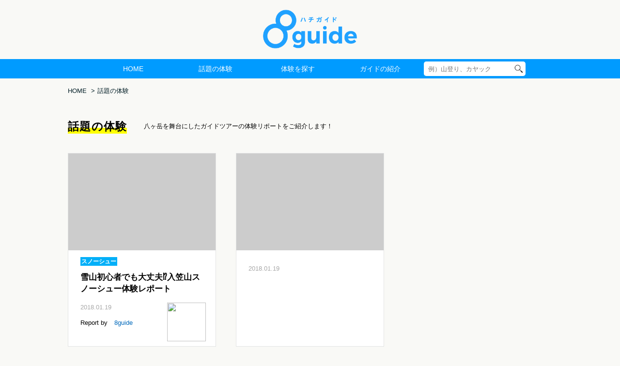

--- FILE ---
content_type: text/html; charset=UTF-8
request_url: http://8mot.com/date/2018/01/
body_size: 2855
content:
<!DOCTYPE html>
<html lang="ja">
<head>
  <meta charset="utf-8">
  <title>1月 &#8211; 2018 &#8211; 8guide（ハチガイド）</title>
  <meta name="viewport" content="width=device-width,initial-scale=1.0">
  <meta name="format-detection" content="telephone=no, address=no, email=no">
  
  <meta name="description" content="">
  <meta name="keywords" content="">
  <meta property="og:title" content="1月  &#8211;  2018  &#8211;  8guide（ハチガイド）">
  <meta property="og:description" content="">
  <meta property="og:url" content="https://8guide.jp/date/2018/01/">
  <meta property="og:image" content="https://8guide.jp/assets/img/ogimg.png">
  <meta property="og:site_name" content="8guide（ハチガイド）">
  <meta property="og:type" content="website">
  <meta name="twitter:site" content="8guide（ハチガイド）">
  <meta name="twitter:title" content="1月  &#8211;  2018  &#8211;  8guide（ハチガイド）">
  <meta name="twitter:description" content="">
  <meta name="twitter:url" content="https://8guide.jp/date/2018/01/">
  <meta name="twitter:card" content="summary_large_image">
  <meta name="twitter:image" content="https://8guide.jp/assets/img/ogimg.png">
<link rel='stylesheet' id='style-css'  href='http://8mot.com/assets/themes/8guide/assets/css/style.min.css?211110' type='text/css' media='all' />

  <link rel="icon" href="https://8guide.jp/assets/img/favicon.ico">
  <link rel="apple-touch-icon" href="https://8guide.jp/assets/img/touch-icon.png">

  
</head>
<body class="archive date">
  <div id="fb-root"></div>

  <div id="wrapper">
    <div id="header">
      <div id="logo"><a href="https://8guide.jp/"><img src="http://8mot.com/assets/themes/8guide/assets/img/logo.png" alt="8guide（ハチガイド）"></a></div>
      <div id="nav_display_button" class="sp_only"><span id="nav_display_icon"></span></div>
      <div id="nav">
        <ul>
          <li><a href="https://8guide.jp/">HOME</a></li>
          <li><a href="https://8guide.jp/report/">話題の体験</a></li>
          <li><a href="https://8guide.jp/tour/">体験を探す</a></li>
          <li><a href="https://8guide.jp/guide/">ガイドの紹介</a></li>
          <li>
            <div class="search_box">
              <form class="searchform" class="searchform" method="get" action="https://8guide.jp/tour/">
                <input class="search" type="text" name="sk" value="" placeholder=" 例）山登り、カヤック">
                <input class="search_btn" style="background-image: url('http://8mot.com/assets/themes/8guide/assets/img/search_btn.png')" type="submit" value="" name="">
              </form>
            </div>
          </li>
        </ul>
      </div>
    </div>

<div id="container">
  <ul class="bread">
    <li><a href="https://8guide.jp/">HOME</a></li>
    <li>話題の体験</li>  </ul>

  <div id="topic_trial" class="sub_container clearfix">
    <h1><dl class="title"><dt>話題の体験</dt><dd>八ヶ岳を舞台にしたガイドツアーの体験リポートをご紹介します！</dd></dl></h1>
    <ul id="topic_trial_boxes">
      <li class="topic_trial_box">
        <a class="block" href="https://8guide.jp/report/302/"></a>
<div class="thumbnail" style="background-image: url(https://8mot.com/assets/uploads/2018/01/DSC_0952-600x394.jpg)"></div>
<a href="https://8guide.jp/tour/?sc=5" class="category category_snowshoe">スノーシュー</a><p class="title">雪山初心者でも大丈夫⁉︎入笠山スノーシュー体験レポート</p>
<p class="date">2018.01.19</p>
<p class="author">Report by <a class="author_name" href="#">8guide</a></p>
<img class="author_icon" src="https://8mot.com/assets/uploads/2017/09/8guide_sns_profile-300x300.png">      </li><li class="topic_trial_box">
        <a class="block" href="https://8guide.jp/news/370/"></a>
<div class="thumbnail"></div>
<p class="title"></p>
<p class="date">2018.01.19</p>
      </li>    </ul>  </div>

  
</div>


    <div class="parallax_container pc_only">
      <div class="parallax_cover_top"></div>
      <div class="parallax_image" style="background-image: url('http://8mot.com/assets/themes/8guide/assets/img/parallax_image.jpg')"></div>
      <div class="parallax_cover_bottom"></div>
    </div>

    <div class="more_container pc_only">
      <ul class="title">
        <li><img src="http://8mot.com/assets/themes/8guide/assets/img/more_left.png"></li>
        <li><span>八ヶ岳をもっと楽しもう！</span></li>
        <li><img src="http://8mot.com/assets/themes/8guide/assets/img/more_right.png"></li>
      </ul>

      <div class="clearfix"></div>

      <div class="other_link_container pc_only">
        <ul class="other_link pc_only">
          <li><a href="https://8toma.com" target="_blank"><img src="http://8mot.com/assets/themes/8guide/assets/img/banner/8toma_300-60.jpg" alt="ハチトマ"></a><p class="catch">体験を楽しんだ後は素敵な宿でゆっくり休もう！</p></li>
          <li><a href="https://8tabi.jp" target="_blank"><img src="http://8mot.com/assets/themes/8guide/assets/img/banner/8tabi_300-60.jpg" alt="ハチ旅"></a><p class="catch">体験の他にも面白いスポットがいっぱい！</p></li>
          <li><a href="http://8katte.com" target="_blank"><img src="http://8mot.com/assets/themes/8guide/assets/img/banner/8katte_300-60.jpg" alt="ハチカッテ"></a><p class="catch">八ヶ岳のお土産選びはこちらで！</p></li>
        </ul>
        <div class="clearfix"></div>
      </div>
    </div>

    <div class="parallax_container sp_only">
      <div class="parallax_cover_top"></div>
      <div class="parallax_image" style="background-image: url('http://8mot.com/assets/themes/8guide/assets/img/parallax_image_sp.jpg')"></div>
      <div class="parallax_cover_bottom"></div>
    </div>

    <div class="more_container sp_only">
      <ul class="title sp_only">
        <li><img src="http://8mot.com/assets/themes/8guide/assets/img/more_left.png" /></li>
        <li><span>八ヶ岳をもっと楽しもう！</span></li>
        <li><img src="http://8mot.com/assets/themes/8guide/assets/img/more_right.png" /></li>
      </ul>

      <div class="clearfix"></div>

      <div id="other_link_swiper" class="swiper-container sp_only">
        <div class="swiper-wrapper">
          <div class="swiper-slide">
            <div class="slide-item">
              <div class="img"><a href="https://8toma.com" target="_blank"><img src="http://8mot.com/assets/themes/8guide/assets/img/banner/8toma_300-60.jpg" alt="ハチトマ"></a></div>
              <p class="catch">体験を楽しんだ後は素敵な宿でゆっくり休もう！</p>
            </div>
          </div>
          <div class="swiper-slide">
            <div class="slide-item">
              <div class="img"><a href="https://8tabi.jp" target="_blank"><img src="http://8mot.com/assets/themes/8guide/assets/img/banner/8tabi_300-60.jpg" alt="ハチ旅"></a></div>
              <p class="catch">体験の他にも面白いスポットがいっぱい！</p>
            </div>
          </div>
          <div class="swiper-slide">
            <div class="slide-item">
              <div class="img"><a href="http://8katte.com" target="_blank"><img src="http://8mot.com/assets/themes/8guide/assets/img/banner/8katte_300-60.jpg" alt="ハチカッテ"></a></div>
              <p class="catch">八ヶ岳のお土産選びはこちらで！</p>
            </div>
          </div>
        </div>
        <div class="swiper-button-prev"></div>
        <div class="swiper-button-next"></div>
      </div>
    </div>

    <div id="footer">
      <div id="footer_nav">
        <ul>
          <li id="f_logo"><a href="https://8guide.jp/"><img src="http://8mot.com/assets/themes/8guide/assets/img/f_logo.png" alt="8guide（ハチガイド）"></a></li>
          <li class="f_item"><a href="https://8guide.jp/">HOME</a></li>
          <li class="f_item"><a href="https://8guide.jp/report/">話題の体験</a></li>
          <li class="f_item"><a href="https://8guide.jp/tour/">体験を探す</a></li>
          <li class="f_item"><a href="https://8guide.jp/guide/">ガイドの紹介</a></li>
          <li class="f_item"><a href="https://8guide.jp/terms/">利用規約</a></li>
          <li class="f_item"><a href="https://8guide.jp/contact/">お問い合わせ</a></li>
        </ul>
        <div class="clearfix"></div>
      </div>
      <div id="footer_sns">
        <ul>
          <li><a href="https://twitter.com/8guide_jp" target="_blank"><img src="http://8mot.com/assets/themes/8guide/assets/img/twitter_icon.png"></a></li>
          <li><a href="https://www.facebook.com/8guide.jp/" target="_blank"><img src="http://8mot.com/assets/themes/8guide/assets/img/facebook_icon.png"></a></li>
        </ul>
      </div>
      <div id="footer_copy">
        &copy; 2017 YATSUGATAKE SIGOTONIN LLC
      </div>
    </div>
  </div>

  <div class="fixed-header">
    <div class="fixed-header-inner">
      <h1 class="fixed-header-logo pc-only"><a href="https://8guide.jp/"><img src="http://8mot.com/assets/themes/8guide/assets/img/fixed_logo.png" alt="8guide（ハチガイド）"></a></h1>
      <ul class="fixed-header-navigation">
        <li><a href="https://8guide.jp/" class="fixed-header-navigation--home"><span>HOME</span></a></li>
        <li><a href="https://8guide.jp/report/" class="fixed-header-navigation--report"><span>話題の体験</span></a></li>
        <li><a href="https://8guide.jp/tour/" class="fixed-header-navigation--tour"><span>体験を探す</span></a></li>
        <li><a href="https://8guide.jp/guide/" class="fixed-header-navigation--guide"><span>ガイドの紹介</span></a></li>
        <li>
          <form class="fixed-header-searchform" method="get" action="https://8guide.jp/tour/">
            <input class="fixed-header-searchform-input" type="text" name="sk" value="" placeholder=" 例）山登り、カヤック">
            <input class="fixed-header-searchform-submit" style="background-image: url('http://8mot.com/assets/themes/8guide/assets/img/search_btn.png')" type="submit" value="" name="">
          </form>
        </li>
      </ul>
    </div>
  </div>

  <div class="spinner">
    <div class="bounce1"></div>
    <div class="bounce2"></div>
    <div class="bounce3"></div>
  </div>
  <div id="fade"></div>

  <noscript>このページではJavaScriptを使用しています。</noscript>

  <script>
  ! function(d, s, id) {
    var js, fjs = d.getElementsByTagName(s)[0],
      p = /^http:/.test(d.location) ? 'http' : 'https';
    if (!d.getElementById(id)) {
      js = d.createElement(s);
      js.id = id;
      js.src = p + '://platform.twitter.com/widgets.js';
      fjs.parentNode.insertBefore(js, fjs);
    }
  }(document, 'script', 'twitter-wjs');
  </script>
  <script>
  (function(d, s, id) {
    var js, fjs = d.getElementsByTagName(s)[0];
    if (d.getElementById(id)) return;
    js = d.createElement(s);
    js.id = id;
    js.src = "//connect.facebook.net/ja_JP/sdk.js#xfbml=1&version=v2.9";
    fjs.parentNode.insertBefore(js, fjs);
  }(document, 'script', 'facebook-jssdk'));
  </script>
  <script type="text/javascript" src="https://b.st-hatena.com/js/bookmark_button.js" charset="utf-8" async="async"></script>

<script type='text/javascript' src='https://maps.googleapis.com/maps/api/js?key=AIzaSyC6Ok76e7veFphK8Y8TlrCN36xi6GZsvic'></script>
<script type='text/javascript' src='http://8mot.com/assets/themes/8guide/assets/js/libs.min.js?17072622'></script>
<script type='text/javascript' src='http://8mot.com/assets/themes/8guide/assets/js/script.min.js?17122211'></script>
<script type='text/javascript' src='http://8guide.jp/wp/wp-includes/js/wp-embed.min.js?ver=4.9.28'></script>

</body>
</html>

--- FILE ---
content_type: text/css
request_url: http://8mot.com/assets/themes/8guide/assets/css/style.min.css?211110
body_size: 32218
content:
@charset "UTF-8";a,abbr,address,article,aside,audio,b,blockquote,body,canvas,caption,cite,code,dd,del,details,dfn,div,dl,dt,em,embed,fieldset,figcaption,figure,footer,form,h1,h2,h3,h4,h5,h6,header,hgroup,html,i,iframe,img,ins,kbd,label,legend,li,mark,menu,nav,object,ol,output,p,pre,q,ruby,s,samp,section,small,span,strong,sub,summary,sup,table,tbody,td,tfoot,th,thead,time,tr,u,ul,var,video{margin:0;padding:0;border:0;font-size:100%;font:inherit;font-family:"游ゴシック","Yu Gothic",YuGothic,"Hiragino Kaku Gothic ProN","Hiragino Kaku Gothic Pro","メイリオ",Meiryo,"ＭＳ ゴシック",sans-serif;vertical-align:baseline;box-sizing:border-box}article,aside,details,figcaption,figure,footer,header,hgroup,menu,nav,section{display:block}body{line-height:1}ol,ul{list-style:none}blockquote,q{quotes:none}blockquote:after,blockquote:before,q:after,q:before{content:'';content:none}table{border-collapse:collapse;border-spacing:0}strong{font-weight:700}a{text-decoration:none;color:#000}a.block{position:absolute;display:block;width:100%;height:100%;z-index:10}hr{border-top:1px solid #dcdddd;margin:10px 0}body{background-color:#f9f9f6;color:#000;font-size:80%}* html div#wrapper{height:100%}body #wrapper{position:relative;height:100%;width:100%}.clearfix:after{content:".";display:block;height:0;clear:both;visibility:hidden;font-size:0}.clearfix{min-height:1px}* html .clearfix{zoom:1}* html .clearfix{height:1px;height:auto;overflow:hidden}.sp-only{display:none!important}#loader{width:25px;height:25px;display:none;position:fixed;top:50%;left:50%;margin-top:-12px;margin-left:-12px;z-index:-1}#fade{width:100%;height:100%;display:none;background-color:#fff;position:absolute;top:0;left:0;z-index:-2}body #wrapper{position:relative;min-width:1100px;height:100%;width:100%;display:none;background-color:#f9f9f6}body #wrapper .alignright{float:right}body #wrapper .alignleft{float:left}body #wrapper .textright{text-align:right}body #wrapper .textleft{text-align:left}body #wrapper img.alignright{padding:0 0 5px 5px}body #wrapper img.alignleft{padding:0 5px 5px 0}body #wrapper .aligncenter{margin-bottom:5px;margin-right:auto;margin-left:auto;clear:both;display:block}.display_none{display:none!important}#container{position:relative;width:1000px;margin:0 auto;padding:0;background-color:#f9f9f6}h1 dl.title{height:30px;vertical-align:middle;letter-spacing:.1em}h1 dl.title dt{float:left;display:table-cell;height:30px;line-height:30px;font-size:180%;font-weight:700;background:linear-gradient(rgba(0,0,0,0) 60%,#ff0 0)}h1 dl.title dd{float:left;display:table-cell;height:30px;line-height:30px;margin-left:35px;letter-spacing:0}a.category{width:auto;font-size:95%;text-align:center;padding:2px;color:#fff;font-weight:700}a.category_climbing-trekking{background:#00ab7e}a.category_snowshoe{background:#00aff8}a.category_guide-walking{background:#ff4f00}a.category_skill-up{background:red}a.category_sustainable{background:#2bbfc2}.category_text_climbing-trekking{color:#00ab7e}.category_text_snowshoe{color:#00aff8}.category_text_guide-walking{color:#ff4f00}.category_text_skill-up{color:red}.category_text_craft{color:sienna}.category_text_agriculture{color:#32cd32}.category_text_cycling{color:#7864dc}.category_text_order-made{color:#d264b4}.category_text_sustainable{color:#2bbfc2}.search_box{padding:0;background-color:#fff;height:30px;width:210px;border-radius:5px}.search_box input.search{border-radius:5px;background-image:none;border-style:none;float:left;font-size:13px;height:30px;margin-left:5px;padding:0;width:180px;color:grey;outline:0;line-height:31px}.search_box input.search_btn{margin:6px 5px 0 0;background-size:contain;background-position:center center;background-repeat:no-repeat;background-color:#fff;border:medium none;cursor:pointer;float:right;height:18px;padding:0;width:18px;outline:0}.search_box input.search_btn:hover{opacity:.8}.search_box input.search_btn img{height:20px}ul.bread{margin-top:20px;line-height:1.3}ul.bread li{display:inline;color:#041f27}ul.bread li+li:before{content:"\003e";margin:0 5px}ul.bread li a{color:#041f27}.pagination{text-align:center;margin-bottom:90px}.pagination ul{position:relative;display:inline-block;height:45px}.pagination li{position:relative;float:left;height:45px;width:45px;border-radius:8px;font-size:140%;text-align:center;line-height:45px}.pagination li+li{margin-left:10px}.pagination li.arrow{background-color:#eee}.pagination li.number{background-color:#fff}.pagination li.number_select{background-color:#9ad9ff}.pagination li a{display:inline-block;height:45px;width:45px}.pagination li.number_select a{color:#fff}.pagination li a:hover{opacity:.4}.ribbon_left_yellow{top:10px;left:-20px;font-size:160%;font-family:Montserrat,sans-serif;letter-spacing:.15em;display:inline-block;position:absolute;padding:10px 15px;color:#ff9500;background-color:#fcf800;z-index:1}.ribbon_left_yellow:before{position:absolute;content:'';top:100%;left:0;border:none;border-bottom:solid 15px transparent;border-right:solid 20px #cfa05c}.ribbon_right_yellow{display:inline-block;position:absolute;padding:10px 15px;font-size:120%;color:#ff9500;background-color:#fcf800;z-index:1}.ribbon_right_yellow:before{position:absolute;content:'';top:100%;right:0;border:none;border-bottom:solid 15px transparent;border-left:solid 20px #cfa05c}.ribbon_right_orange{display:inline-block;position:absolute;padding:10px 15px;font-size:120%;color:#fcf800;background-color:#ff9500;z-index:1}.ribbon_right_orange:before{position:absolute;content:'';top:100%;right:0;border:none;border-bottom:solid 15px transparent;border-left:solid 20px #9d5f2b}.ribbon_right_red{display:inline-block;position:absolute;padding:10px 15px;font-size:120%;color:#fcf800;background-color:#fe3e00;z-index:1}.ribbon_right_red:before{position:absolute;content:'';top:100%;right:0;border:none;border-bottom:solid 15px transparent;border-left:solid 20px #ba823e}.checkbox_input{display:none}.checkbox_parts{position:relative;margin-right:30px}.checkbox_parts::before{content:"";display:block;position:absolute;top:0;left:0;width:15px;height:15px;border:1px solid #999}.checkbox_input:checked+.checkbox_parts{color:#000}.checkbox_input:checked+.checkbox_parts::after{content:"";display:block;position:absolute;top:-5px;left:5px;width:7px;height:14px;-ms-transform:rotate(40deg);transform:rotate(40deg);border-bottom:3px solid #000;border-right:3px solid #000}#header{position:relative;width:100%;height:160px;background-color:#f9f9f6}#logo{text-align:center}#logo img{margin:20px 0 20px;height:80px}#header #nav{position:relative;height:40px;width:100%;background:#009bff;text-align:center;z-index:10}#header #nav ul{display:inline-block;list-style:none;height:100%;margin:0 auto;text-align:center}#header #nav ul li{display:inline-block;text-align:center;float:left}#header #nav ul li .search_box{margin:5px}#header #nav ul li a{display:inline-block;height:40px;width:170px;line-height:40px;color:#fff;font-size:110%}#header #nav ul li a:hover{background-color:#0069bb}#footer{position:absolute;height:230px;width:100%;background-color:#009bff}#footer #footer_nav{position:relative;height:50px;width:100%;margin-top:40px;background:#009bff;text-align:center;z-index:10}#footer #footer_nav ul{display:inline-block;list-style:none;height:100%;margin:0 auto}#footer #footer_nav ul li{display:inline-block;text-align:center;float:left}#footer #footer_nav ul li#f_logo img{margin-right:35px;width:125px;height:50px}#footer #footer_nav ul li.f_item{margin-top:5px;border-left:1px #cdecff solid;border-right:1px #cdecff solid}#footer #footer_nav ul li.f_item+li.f_item{border-left:0;border-right:1px #cdecff solid}#footer #footer_nav ul li.f_item a{display:inline-block;height:40px;width:120px;line-height:40px;color:#333;font-size:110%}#footer #footer_nav ul li a:hover{background-color:#0069bb;color:#fff}#footer #footer_nav ul li#f_logo a:hover{background-color:#009bff}#footer #footer_sns{margin-top:40px;position:relative;text-align:center}#footer #footer_sns ul{display:inline-block;margin:0 auto;list-style:none;height:100%}#footer #footer_sns ul li{display:inline-block;margin:0 5px;text-align:center;float:left}#footer #footer_sns ul li img{width:40px;height:40px}#footer_copy{margin-top:20px;height:30px;line-height:30px;text-align:center;color:#fff}#slider{padding-bottom:30px}#sp-slides-cover{position:absolute;width:100%;height:60px;margin-top:-20px;z-index:1}#sp-slides-cover:before{content:'';position:absolute;bottom:0;width:100%;height:60px;display:block;background:linear-gradient(30deg,rgba(0,0,0,0) 33.333%,#f9f9f6 33.333%,#f9f9f6 66.667%,rgba(0,0,0,0) 66.667%),linear-gradient(-30deg,rgba(0,0,0,0) 33.333%,#f9f9f6 33.333%,#f9f9f6 66.667%,rgba(0,0,0,0) 66.667%);background-size:30px 60px}#sp-slides-cover:after{content:'';position:absolute;margin-top:30px;width:100%;height:30px;background-color:#f9f9f6;z-index:1}.sp-next-arrow{left:50%!important;margin-top:-15px!important;margin-left:460px!important}.sp-next-arrow::before{content:' '!important;background:url(../img/arrow_right.png) no-repeat left top!important;background-size:50px 50px!important;width:50px!important;height:50px!important}.sp-previous-arrow{left:50%!important;margin-top:-15px!important;margin-left:-480px!important}.sp-previous-arrow::before{background:url(../img/arrow_left.png) no-repeat left top!important;background-size:50px 50px!important;width:50px!important;height:50px!important}.sp-buttons{text-align:center!important;z-index:2!important;bottom:-30px!important}.sp-button{border:0 solid #fff!important;background-color:#a7a7a7!important;margin:0 15px!important;width:9px!important;height:9px!important}.sp-selected-button{background-color:#009bff!important}p#hukidashi{position:absolute;background-size:100% 100%;padding:20px 30px 40px 20px;left:50%;margin-top:-500px;margin-left:-400px;z-index:3;font-size:140%;font-weight:700;line-height:152%}img#logo_yellow{position:absolute;width:370px;height:170px;left:50%;margin-top:-280px;margin-left:-400px;z-index:3}#container .sub_container{position:relative;width:100%;height:auto;margin-top:50px}#container .sub_container+.sub_container{margin-top:80px}.more_button{position:absolute;top:0;right:0;width:125px;font-size:100%;font-weight:700;display:block;text-align:center;padding:10px 0 10px;color:#0069bb;background:#7fcfff;border-radius:25px}.more_button:hover{color:#fff;background:#0069bb}#container #topic_trial ul#topic_trial_boxes{position:relative;margin-top:40px;margin-left:-41px;width:1041px}#container #topic_trial ul#topic_trial_boxes li.topic_trial_box{position:relative;float:left;margin-bottom:40px;margin-left:41px;background:#fff;border:1px #e2e3e3 solid;height:400px;width:306px}#container #topic_trial ul#topic_trial_boxes li.topic_trial_box:hover{background:#fefeda}#container #topic_trial ul#topic_trial_boxes li.topic_trial_box .thumbnail{display:inline-block;background-color:#ccc;background-position:center center;background-repeat:no-repeat;width:100%;height:200px;background-size:cover}#container #topic_trial ul#topic_trial_boxes li.topic_trial_box a.category{position:relative;top:15px;left:25px}#container #topic_trial ul#topic_trial_boxes li.topic_trial_box p{margin:0 25px}#container #topic_trial ul#topic_trial_boxes li.topic_trial_box p.title{margin-top:30px;font-size:130%;line-height:150%;font-weight:700}#container #topic_trial ul#topic_trial_boxes li.topic_trial_box p.date{margin-top:20px;font-size:100%;color:#a7a7a7}#container #topic_trial ul#topic_trial_boxes li.topic_trial_box p.author{margin-top:20px;font-size:100%}#container #topic_trial ul#topic_trial_boxes li.topic_trial_box a.author_name{margin-left:10px;color:#0069bb}#container #topic_trial ul#topic_trial_boxes li.topic_trial_box img.author_icon{position:absolute;width:80px;height:80px;right:20px;bottom:10px;border-radius:50%}#container #find_trial{margin-top:40px}#container #find_trial ul#find_trial_boxes{position:relative;height:auto;margin-top:40px;margin-left:-40px;width:1040px}#container #find_trial ul#find_trial_boxes li.find_trial_box{position:relative;display:inline-block;float:left;margin-left:40px;margin-top:40px;height:100px;width:220px;background-position:center center;background-repeat:no-repeat;background-size:contain}#container #find_trial ul#find_trial_boxes li.find_trial_box:nth-child(1),#container #find_trial ul#find_trial_boxes li.find_trial_box:nth-child(2),#container #find_trial ul#find_trial_boxes li.find_trial_box:nth-child(3),#container #find_trial ul#find_trial_boxes li.find_trial_box:nth-child(4){margin-top:0}#container #find_trial ul#find_trial_boxes li.find_trial_box.category_trekking{background-image:url(../img/banner_trekking.png)}#container #find_trial ul#find_trial_boxes li.find_trial_box.category_snowshoe{background-image:url(../img/banner_snowshoe.png)}#container #find_trial ul#find_trial_boxes li.find_trial_box.category_guide_walking{background-image:url(../img/banner_guide_walking.png)}#container #find_trial ul#find_trial_boxes li.find_trial_box.category_skill_up_training{background-image:url(../img/banner_skill_up_training.png)}#container #find_trial ul#find_trial_boxes li.find_trial_box.category_craft{background-image:url(../img/banner_craft.png)}#container #find_trial ul#find_trial_boxes li.find_trial_box.category_agriculture{background-image:url(../img/banner_agriculture.png)}#container #find_trial ul#find_trial_boxes li.find_trial_box.category_cycling{background-image:url(../img/banner_cycling.png)}#container #find_trial ul#find_trial_boxes li.find_trial_box.category_ordermade{background-image:url(../img/banner_ordermade.png)}#container #find_trial ul#find_trial_boxes li.find_trial_box:before{content:'';background-color:#000;position:absolute;height:100px;width:220px;opacity:0}#container #find_trial ul#find_trial_boxes li.find_trial_box:hover:before{opacity:.2}#container #guide_introduction ul#guide_introduction_boxes{position:relative;height:auto;width:1041px;margin-left:-41px}#container #guide_introduction ul#guide_introduction_boxes li.guide_introduction_box{position:relative;float:left;margin-top:40px;margin-left:41px;background:#fff;border:1px #e2e3e3 solid;height:151px;width:306px}#container #guide_introduction ul#guide_introduction_boxes li.guide_introduction_box:hover{background:#fefeda}#container #guide_introduction ul#guide_introduction_boxes li.guide_introduction_box .thumbnail{display:inline-block;float:left;background-color:#ccc;background-position:center center;background-repeat:no-repeat;width:125px;height:100%;background-size:cover}#container #guide_introduction ul#guide_introduction_boxes li.guide_introduction_box .right_box{position:relative;display:inline-block;float:left;width:179px}#container #guide_introduction ul#guide_introduction_boxes li.guide_introduction_box .right_box p{margin:0 15px}#container #guide_introduction ul#guide_introduction_boxes li.guide_introduction_box .right_box p.name{margin-top:20px;font-size:150%;font-weight:700}#container #guide_introduction ul#guide_introduction_boxes li.guide_introduction_box .right_box p.category{margin-top:10px;color:#009bff}#container #guide_introduction ul#guide_introduction_boxes li.guide_introduction_box .right_box p.category a{color:#009bff;font-weight:700}#container #guide_introduction ul#guide_introduction_boxes li.guide_introduction_box .right_box p.introduction{margin-top:10px;line-height:20px}#news p.title{font-size:180%;font-weight:700}#news .news_inner{margin-top:30px;width:100%;height:210px;border:2px #68c6ff solid;background-color:#e6f6ff;overflow:scroll}#news .news_inner ul{padding:25px}#news .news_inner ul li{margin-bottom:10px;padding:10px 0;border-bottom:2px #68c6ff dashed;overflow:hidden;font-size:110%;line-height:160%}#news .news_inner ul li:last-child{border-bottom:none}#news .news_inner ul li+li{border-top:none}#news .news_inner ul li .news_date{float:left;width:7em}#news .news_inner ul li p.news_content{padding-left:7em}#news .news_inner a{text-decoration:underline}#news .news_inner a:hover{opacity:.8}.parallax_container{position:relative;margin-top:50px;background-color:#f9f9f6;width:100%}.parallax_cover_top{position:absolute;width:100%;height:60px;z-index:1}.parallax_cover_top:before{content:'';position:absolute;width:100%;height:60px;display:block;background:linear-gradient(30deg,rgba(0,0,0,0) 33.333%,#f9f9f6 33.333%,#f9f9f6 66.667%,rgba(0,0,0,0) 66.667%),linear-gradient(-30deg,rgba(0,0,0,0) 33.333%,#f9f9f6 33.333%,#f9f9f6 66.667%,rgba(0,0,0,0) 66.667%);background-size:30px 60px}.parallax_cover_top:after{content:'';position:absolute;margin-top:0;width:100%;height:30px;background-color:#f9f9f6;z-index:1}.parallax_image{background-attachment:fixed;background-position:center 100%;background-repeat:no-repeat;height:350px;padding:0}.parallax_image::after,.parallax_image::before{height:20px;content:"";position:absolute;left:0;width:100%;height:100%}.parallax_cover_bottom{position:absolute;top:300px;width:100%;height:60px;margin-top:30px;z-index:1}.parallax_cover_bottom:before{content:'';position:absolute;width:100%;height:60px;display:block;background:linear-gradient(30deg,rgba(0,0,0,0) 33.333%,#b3e3ff 33.333%,#b3e3ff 66.667%,rgba(0,0,0,0) 66.667%),linear-gradient(-30deg,rgba(0,0,0,0) 33.333%,#b3e3ff 33.333%,#b3e3ff 66.667%,rgba(0,0,0,0) 66.667%);background-size:30px 60px}.parallax_cover_bottom:after{content:'';position:absolute;margin-top:30px;width:100%;height:30px;background-color:#b3e3ff;z-index:1}.more_container{padding-top:50px;height:300px;width:100%;background-color:#b3e3ff;text-align:center}.more_container ul.title{display:block;margin:0 auto;width:340px;height:35px}.more_container ul.title li{float:left}.more_container ul.title li img{height:35px;width:35px}.more_container ul.title li span{width:270px;height:35px;margin:10px;font-size:160%;line-height:35px;font-weight:700;text-align:center;vertical-align:middle}.more_container .other_link_container{margin:30px auto 0;text-align:center}.more_container .other_link_container ul{display:inline-block;margin-left:15px}.more_container .other_link_container ul li{float:left;width:300px;margin-right:30px}.more_container .other_link_container ul li .catch{margin-top:15px;font-size:100%;line-height:17px;color:#009bff;text-align:left}.more_container .other_link_container ul li a dd{height:80px;width:100%;text-align:center;vertical-align:middle;line-height:80px;font-size:150%;background-color:#efefef;color:#6a797d}.more_container .other_link_container ul li dt{margin-top:15px;font-size:100%;line-height:17px;color:#009bff;text-align:left}#topic_trial_detail_container{position:relative;margin-top:40px;margin-bottom:50px}#topic_trial_detail_container #main_container{margin-top:40px;float:left;width:700px;padding:30px;background-color:#fff;border:1px #dcdddd solid}#topic_trial_detail_container #main_container h2{margin-top:10px;font-size:180%;line-height:140%;font-weight:700}#topic_trial_detail_container #main_container #author{position:relative;height:100px;margin:-10px 0}#topic_trial_detail_container #main_container .author_icon{position:absolute;display:inline-block;width:80px;height:80px;left:0;bottom:10px;border-radius:50%;background-repeat:no-repeat;background-position:50% 50%;background-size:cover}#topic_trial_detail_container #main_container p.date{position:absolute;margin-top:30px;margin-left:100px;font-size:100%;color:#a7a7a7}#topic_trial_detail_container #main_container p.author{position:absolute;margin-top:55px;margin-left:100px;font-size:100%;font-weight:700}#topic_trial_detail_container #main_container a.author_name{margin-left:10px;color:#0069bb}#topic_trial_detail_container #main_container .image{width:100%;height:420px;background-position:center center;background-repeat:no-repeat;background-size:cover}#topic_trial_detail_container #main_container h3{margin-top:30px;font-size:160%;font-weight:700;line-height:28px}#topic_trial_detail_container #main_container p{margin:20px 0;font-size:15px;line-height:25px}#topic_trial_detail_container #main_container img{max-width:100%;max-height:600px;width:auto;height:auto}#topic_trial_detail_container #sidebar{position:relative;float:right;top:40px;width:300px;background-color:#fff;border:1px #dcdddd solid;padding:25px}#topic_trial_detail_container #sidebar h3{font-size:125%;line-height:160%;font-weight:700}#topic_trial_detail_container #sidebar ul#kind_list{margin-top:20px}#topic_trial_detail_container #sidebar ul#kind_list li{float:left;display:inline-block;margin-right:5px;margin-bottom:10px}#topic_trial_detail_container #sidebar p#required_time{margin-top:10px;font-weight:700}#topic_trial_detail_container #sidebar ul#notice{margin-top:20px}#topic_trial_detail_container #sidebar ul#notice li{float:left;position:relative;margin-right:10px;vertical-align:middle;line-height:30px;height:30px;min-width:50px;margin-right:20px;margin-bottom:10px;white-space:nowrap;font-size:90%}#topic_trial_detail_container #sidebar ul#notice li img{float:left;height:30px;width:30px;margin-right:5px}#topic_trial_detail_container #sidebar #sns_button{margin-top:10px;height:30px}#topic_trial_detail_container #sidebar #sns_button img{width:100%}#topic_trial_detail_container #sidebar #look_tour_button{margin:20px auto 10px;width:190px;height:30px;background-color:#009bff;color:#fff;border-radius:30px;text-align:center;vertical-align:middle;line-height:30px;font-size:100%}#topic_trial_detail_container #sidebar #look_tour_button:hover{opacity:.7}#topic_trial_detail_container #sidebar #look_tour_button:after{content:'\025b6';margin-left:5px}#go_topic_trial_list_button{margin-bottom:90px;width:700px;height:60px;background-color:#7fcfff;color:#0069bb;border-radius:30px;text-align:center;vertical-align:middle;line-height:60px;font-size:120%}#go_topic_trial_list_button:hover{opacity:.7}#go_topic_trial_list_button:after{content:'\025b2';margin-left:5px}#container #guide_introduction_page ul#guide_introduction_page_boxes{position:relative;margin-top:40px;width:1041px;background:#ccf}#container #guide_introduction_page ul#guide_introduction_page_boxes li.guide_introduction_page_box{position:relative;float:left;margin-bottom:40px;margin-right:41px;background:#fff;border:1px #e2e3e3 solid;height:670px;width:306px}#container #guide_introduction_page ul#guide_introduction_page_boxes li.guide_introduction_page_box .thumbnail{display:inline-block;background-color:#ccc;background-position:center center;background-repeat:no-repeat;width:100%;height:200px;background-size:cover}#container #guide_introduction_page ul#guide_introduction_page_boxes li.guide_introduction_page_box p{margin:0 25px}#container #guide_introduction_page ul#guide_introduction_page_boxes li.guide_introduction_page_box p.name{margin-top:20px;font-size:150%;line-height:170%;font-weight:700}#container #guide_introduction_page ul#guide_introduction_page_boxes li.guide_introduction_page_box p.introduction{margin-top:10px;font-size:105%;line-height:20px}#container #guide_introduction_page ul#guide_introduction_page_boxes li.guide_introduction_page_box p.header{margin-top:25px;width:83%;height:25px;background-color:#7fcfff;color:#0069bb;border-radius:20px;text-align:center;vertical-align:middle;line-height:25px;font-size:100%}#container #guide_introduction_page ul#guide_introduction_page_boxes li.guide_introduction_page_box p.specialty{margin-top:10px;font-size:105%;line-height:20px}#container #guide_introduction_page ul#guide_introduction_page_boxes li.guide_introduction_page_box p.license{margin-top:10px;font-size:105%;line-height:20px}#find_trial_page_container{position:relative;margin-top:40px;margin-bottom:90px}#find_trial_page_container #main_container{margin-top:40px;float:left;width:700px}#container #find_trial_page_container .category_banner{position:relative;width:700px;height:100px;background-position:center center;background-repeat:no-repeat;background-size:cover}#container #find_trial_page_container .category_banner.category_climbing-trekking{background-image:url(../img/banner_trekking_long.png)}#container #find_trial_page_container .category_banner.category_snowshoe{background-image:url(../img/banner_snowshoe_long.png)}#container #find_trial_page_container .category_banner.category_guide-walking{background-image:url(../img/banner_guide_walking_long.png)}#container #find_trial_page_container .category_banner.category_skill-up{background-image:url(../img/banner_skill_up_training_long.png)}#container #find_trial_page_container .category_banner.category_craft{background-image:url(../img/banner_craft_long.png)}#container #find_trial_page_container .category_banner.category_agriculture{background-image:url(../img/banner_agriculture_long.png)}#container #find_trial_page_container .category_banner.category_cycling{background-image:url(../img/banner_cycling_long.png)}#container #find_trial_page_container .category_banner.category_order-made{background-image:url(../img/banner_ordermade_long.png)}#find_trial_page_container #main_container .search-keyword{font-size:16px}#find_trial_page_container #main_container .tour_box{position:relative;margin-top:40px;padding:40px;background-color:#fff;border:1px #dcdddd solid}#find_trial_page_container #main_container .tour_box:first-child{margin-top:0}#find_trial_page_container #main_container .tour_box_ribbon{position:absolute;top:15px;right:-20px;font-weight:700}#find_trial_page_container #main_container h2{padding-right:150px;font-size:160%;line-height:140%;font-weight:700}#find_trial_page_container #main_container ul#kind_list{margin-top:20px}#find_trial_page_container #main_container ul#kind_list li{float:left;display:inline-block;margin-right:10px}#find_trial_page_container #main_container .tour_box .top_box{margin:20px 0}#find_trial_page_container #main_container .tour_box .top_box .main_image{display:block;float:left;width:300px;height:170px;background-position:center center;background-repeat:no-repeat;background-size:cover}#find_trial_page_container #main_container .tour_box .top_box .detail_box{float:left;margin-left:20px;width:298px}#find_trial_page_container #main_container .tour_box .top_box .detail_box ul.detail{margin:0 0 0 -10px}#find_trial_page_container #main_container .tour_box .top_box .detail_box ul.detail>li{float:left;width:50%;padding-left:10px;margin-bottom:10px}#find_trial_page_container #main_container .tour_box .top_box .detail_box ul.detail li dt{height:25px;background-color:#7fcfff;color:#0069bb;text-align:center;vertical-align:middle;border-radius:30px;line-height:25px;font-size:100%}#find_trial_page_container #main_container .tour_box .top_box .detail_box ul.detail li dd{text-align:center;vertical-align:middle}#find_trial_page_container #main_container .tour_box .top_box .detail_box ul.detail li dd ul{display:inline-block;height:40px}#find_trial_page_container #main_container .tour_box .top_box .detail_box ul.detail li dd ul li{padding:0;float:left;font-size:100%;height:40px;line-height:40px}#find_trial_page_container #main_container .tour_box .top_box .detail_box ul.detail li dd ul li+li{margin-left:5px}#find_trial_page_container #main_container .tour_box .top_box .detail_box ul.detail li dd ul li.big{font-size:120%;font-weight:700}#find_trial_page_container #main_container .tour_box .top_box .detail_box ul.notice{width:370px}#find_trial_page_container #main_container .tour_box .top_box .detail_box ul.notice li{float:left;position:relative;margin-right:10px;vertical-align:middle;line-height:25px;height:25px;min-width:50px;margin-right:10px;margin-bottom:10px;white-space:nowrap;font-size:80%}#find_trial_page_container #main_container .tour_box .top_box .detail_box ul.notice li img{float:left;height:25px;width:25px;margin-right:5px}#find_trial_page_container #main_container .tour_box .bottom_box p.description{line-height:180%;margin:10px 0 20px}#find_trial_page_container #main_container .tour_box .bottom_box .go_detail_button{font-size:90%;color:#0069bb}#find_trial_page_container #main_container .tour_box .bottom_box .go_detail_button:hover{opacity:.7}#find_trial_page_container #main_container .tour_box .bottom_box .go_detail_button:before{content:'\025b6';margin-right:5px;padding:8px;background-color:#7fcfff;color:#fff;vertical-align:middle;border-radius:25px;font-size:80%}#find_trial_page_container #main_container .tour_box .bottom_box .go_detail_button:hover:before{opacity:.7}#find_trial_page_container #sidebar{position:relative;float:right;top:40px;width:260px}#find_trial_page_container #sidebar #sidebar_inner{background-color:#fff;border:1px #dcdddd solid;text-align:center}#find_trial_page_container #sidebar .label{width:100%;height:40px;background-color:#7fcfff;color:#0069bb;text-align:center;vertical-align:middle;line-height:40px;font-size:120%}#find_trial_page_container #sidebar ul#category{margin:20px 40px;text-align:left}#find_trial_page_container #sidebar ul#category li{display:inline-block;margin:40px 0;color:#000;vertical-align:middle;font-size:110%;font-weight:700;margin:10px 0}#find_trial_page_container #sidebar ul#category li label{cursor:pointer}#find_trial_page_container #sidebar ul#category li#category_trekking{color:#00ab7e}#find_trial_page_container #sidebar ul#category li#category_snowshoe{color:#00aff8}#find_trial_page_container #sidebar ul#category li#category_guide_walking{color:#ff4f00}#find_trial_page_container #sidebar ul#category li#category_skill_up_training{color:red}#find_trial_page_container #sidebar #entry_date{margin:20px 0}#find_trial_page_container #sidebar #entry_date input{margin:0 10px;width:90px;height:20px}#find_trial_page_container #sidebar ul#detailed_point{margin:20px 40px;text-align:left}#find_trial_page_container #sidebar ul#detailed_point li{display:inline-block;color:#000;vertical-align:middle;font-size:110%;font-weight:700;margin:10px 0}#find_trial_page_container #sidebar ul#detailed_point li label{cursor:pointer}#find_trial_page_container #sidebar button{display:block;margin:0 auto;margin-bottom:30px;width:80%;height:40px;background-color:#009bff;color:#fff;border:0;border-radius:30px;text-align:center;vertical-align:middle;line-height:35px;font-size:120%;cursor:pointer;outline:0}#find_trial_page_container #sidebar button:hover{opacity:.7}#find_trial_page_container #sidebar .ad_box{margin-top:30px;width:260px;height:260px;background-color:#efefef;color:#6a797d;text-align:center;vertical-align:middle;line-height:300px;font-size:120%}#find_trial_detail_container{position:relative;margin-top:40px;margin-bottom:50px}#find_trial_detail_container>h1{margin-bottom:40px}#find_trial_detail_container #main_container{float:left;box-sizing:border-box;width:700px;padding:15px;background-color:#fff;border:1px #dcdddd solid}#find_trial_detail_container #main_container #top_box{padding:25px}#find_trial_detail_container #main_container h2{margin-top:10px;font-size:180%;line-height:140%;font-weight:700}#find_trial_detail_container #main_container #mini_slider{margin-top:30px}#find_trial_detail_container #main_container #mini_slider .sp-image-container:before{content:none}#find_trial_detail_container #main_container #mini_slider .sp-thumbnails{margin-top:20px}.sp-thumbnail-container{opacity:.6}.sp-thumbnail-container.sp-selected-thumbnail{opacity:1}.sp-selected-thumbnail:before{display:none}.sp-selected-thumbnail:after{display:none}#find_trial_detail_container #main_container #mini_slider .sp-next-arrow{left:50%!important;margin-top:240px!important;margin-left:280px!important}#find_trial_detail_container #main_container #mini_slider .sp-next-arrow::before{content:' '!important;background:url(../img/arrow_right.png) no-repeat left top!important;background-size:30px 30px!important;width:30px!important;height:30px!important}#find_trial_detail_container #main_container #mini_slider .sp-previous-arrow{left:50%!important;margin-top:240px!important;margin-left:-300px!important}#find_trial_detail_container #main_container #mini_slider .sp-previous-arrow::before{background:url(../img/arrow_left.png) no-repeat left top!important;background-size:30px 30px!important;width:30px!important;height:30px!important}#find_trial_detail_container #main_container .description p{margin:25px 0;font-size:15px;line-height:1.8}#find_trial_detail_container #main_container .description img{max-width:100%;max-height:100%;width:auto;height:auto}#find_trial_detail_container #main_container h3#tour_point{font-size:140%;font-weight:700;line-height:25px;background:linear-gradient(rgba(0,0,0,0) 60%,#ff0 0)}#find_trial_detail_container #main_container ul#tour_point_boxes{margin:25px 30px;width:610px}#find_trial_detail_container #main_container ul#tour_point_boxes li{position:relative;float:left;margin-right:50px;margin-bottom:10px;width:250px}#find_trial_detail_container #main_container ul#tour_point_boxes li img.left_top_no{position:absolute;top:0;left:0;width:35px;height:35px}#find_trial_detail_container #main_container ul#tour_point_boxes li .thumbnail{display:inline-block;background-position:center center;background-repeat:no-repeat;width:250px;height:140px;background-size:cover}#find_trial_detail_container #main_container ul#tour_point_boxes li p.description{margin:20px 0;font-size:120%;line-height:21px}#find_trial_detail_container #main_container ul.tab_header{position:relative;width:100%}#find_trial_detail_container #main_container ul.tab_header>li{float:left;width:163px;height:35px;background-color:#7fcfff;color:#fff;text-align:center;vertical-align:center;line-height:35px;box-sizing:border-box;border-bottom:solid #fff 2px;border-radius:10px 10px 0 0;cursor:pointer}#find_trial_detail_container #main_container ul.tab_header li+li{margin-left:5px}#find_trial_detail_container #main_container ul.tab_header li.select{background-color:#009bff;border-bottom:none}#find_trial_detail_container #main_container ul.tab_content{margin-bottom:50px}#find_trial_detail_container #main_container ul.tab_content>li{border:solid #009bff 5px;padding:20px}#find_trial_detail_container #main_container ul.tab_content>li hr:last-child{display:none}.tab_hide{display:none}#find_trial_detail_container #main_container ul.tab_content>li>dl{display:table;table-layout:fixed;margin:15px 5px;font-size:14px;line-height:1.64}#find_trial_detail_container #main_container ul.tab_content>li>dl>dt{width:155px;display:table-cell;font-weight:700;color:#041f27}#find_trial_detail_container #main_container ul.tab_content>li>dl>dd{display:table-cell;color:#041f27}#find_trial_detail_container #main_container ul.tab_content li dl dd .go_button{margin:15px 0 20px 30px;line-height:1;text-indent:-30px}#find_trial_detail_container #main_container ul.tab_content li dl dd .go_button a{color:#036eb8;font-size:13px;font-weight:700;vertical-align:middle}#find_trial_detail_container #main_container ul.tab_content li dl dd .go_button a:hover{opacity:.4}#find_trial_detail_container #main_container ul.tab_content li dl dd .go_button a>i{display:inline-block;width:24px;height:24px;margin-right:6px;background-color:#7fcfff;font-size:12px;text-align:center;vertical-align:middle;border-radius:50%;line-height:22px}#find_trial_detail_container #main_container ul.tab_content li dl dd .go_button a>i:before{content:'\025b6';color:#fff;font-size:80%;letter-spacing:0;margin-left:32px}#find_trial_detail_container #main_container ul.tab_content li .description p{font-size:120%}#find_trial_detail_container #main_container ul.tab_content li .description p:first-child{margin-top:10px}#find_trial_detail_container #main_container ul.tab_content li .description p:last-child{margin-bottom:10px}#find_trial_detail_container #main_container ul.tab_content>li .gmap-wrap{width:100%;max-width:500px;margin:25px auto 0}#find_trial_detail_container #main_container ul.tab_content>li .gmap{width:100%;height:300px}#find_trial_detail_container #main_container ul.tab_content>li .gmap-link{margin:10px 0;font-size:12px}#find_trial_detail_container #main_container .reserved_confirmation_button{margin:50px 0;width:668px;height:50px;background-color:#fcf800;color:#ff9500;border-radius:30px;text-align:center;vertical-align:middle;line-height:50px;font-size:120%}#find_trial_detail_container #main_container .reserved_confirmation_button:hover{opacity:.4}#find_trial_detail_container #main_container .reserved_confirmation_button:after{content:'\025b6';margin-left:10px}.accommodation_contener{width:100%;box-sizing:border-box;padding:20px;background-color:#ffe4e4}.accommodation_contener h3{display:inline-block;font-size:140%;font-weight:700;line-height:25px;background:linear-gradient(rgba(0,0,0,0) 60%,#fff 0)}.accommodation_contener ul.accommodation_boxes{margin:20px;width:630px}.accommodation_contener ul.accommodation_boxes li{float:left;height:180px;width:170px;background-color:#fff;margin-right:40px}.accommodation_contener ul.accommodation_boxes li .thumbnail{background-position:center center;background-repeat:no-repeat;width:170px;height:100px;border:1px solid #ccc;background-size:cover}.accommodation_contener ul.accommodation_boxes li p.name{margin:10px;font-size:110%;font-weight:700;line-height:18px;color:#041f27}.accommodation_contener ul.accommodation_boxes li a.link{margin-left:10px;font-size:90%;font-weight:700;color:#0069bb}.accommodation_contener .go_detail_button{text-align:center;margin-top:40px;font-size:120%;color:#ff7076}.accommodation_contener .go_detail_button:hover{opacity:.4}.accommodation_contener .go_detail_button:before{content:'\025b6';margin-right:10px;padding:8px;background-color:#ff7076;color:#fff;vertical-align:middle;border-radius:25px;font-size:80%}#find_trial_detail_container #sidebar{position:relative;float:right;top:40px;width:300px;background-color:#fff;box-sizing:border-box;border:1px #dcdddd solid}#find_trial_detail_container #sidebar .detail_box{box-sizing:border-box;padding:20px}#find_trial_detail_container #sidebar .detail_box dl{margin-bottom:15px;text-align:center}#find_trial_detail_container #sidebar .detail_box dt{height:30px;line-height:30px;vertical-align:middle;background-color:#7fcfff;color:#0069bb;border-radius:15px;font-size:120%;font-weight:700}#find_trial_detail_container #sidebar .detail_box dd{text-align:center;vertical-align:middle}#find_trial_detail_container #sidebar .detail_box dd ul{display:inline-block;height:50px}#find_trial_detail_container #sidebar .detail_box dd ul li{float:left;font-size:100%;height:50px;line-height:50px;font-size:160%}#find_trial_detail_container #sidebar .detail_box dd ul li+li{margin-left:5px}#find_trial_detail_container #sidebar .detail_box dd ul li.big{font-weight:700}#find_trial_detail_container #sidebar .detail_box ul#kind_list{margin-top:20px}#find_trial_detail_container #sidebar .detail_box ul#kind_list li{float:left;margin:0 5px 10px 0}#find_trial_detail_container #sidebar .detail_box ul#notice{margin-top:20px;width:300px}#find_trial_detail_container #sidebar .detail_box ul#notice li{float:left;position:relative;margin-right:10px;vertical-align:middle;line-height:35px;height:35px;min-width:50px;min-width:50px;margin-right:20px;margin-bottom:10px;white-space:nowrap}#find_trial_detail_container #sidebar ul#notice li img{float:left;height:35px;width:35px;margin-right:5px}#find_trial_detail_container #sidebar .reserved_confirmation_button{margin-top:10px;width:100%;height:40px;background-color:#fcf800;color:#ff9500;border-radius:30px;text-align:center;vertical-align:middle;line-height:40px;font-size:120%}#find_trial_detail_container #sidebar .reserved_confirmation_button:hover{opacity:.4}#find_trial_detail_container #sidebar .reserved_confirmation_button:after{content:'\025b6';margin-left:10px}#find_trial_detail_container #sidebar #sns_button{margin-top:20px;height:30px}#find_trial_detail_container #sidebar #sns_button img{width:100%}#find_trial_detail_container #sidebar #tour_report_header{width:100%;height:45px;background-color:#009bff;color:#fff;text-align:center;vertical-align:center;line-height:45px;font-size:120%}#find_trial_detail_container #sidebar ul#tour_report_boxes{padding:10px 20px}#find_trial_detail_container #sidebar ul#tour_report_boxes li{display:inline-block;padding:0 10px;height:110px;background-color:#fff}#find_trial_detail_container #sidebar ul#tour_report_boxes li:hover{background-color:#fefeda}#find_trial_detail_container #sidebar ul#tour_report_boxes li .thumbnail{float:left;background-position:center center;background-repeat:no-repeat;margin-top:10px;width:90px;height:90px;background-size:cover}#find_trial_detail_container #sidebar ul#tour_report_boxes li .right_box{float:none;margin-top:10px;margin-left:105px}#find_trial_detail_container #sidebar ul#tour_report_boxes li .right_box p.date{font-size:100%;color:#a7a7a7}#find_trial_detail_container #sidebar ul#tour_report_boxes li .right_box p.description{margin-top:8px;font-size:90%;line-height:150%;font-weight:700;color:#000}.go_find_trial_list_button{margin-bottom:90px;width:700px;height:50px;background-color:#7fcfff;color:#0069bb;border-radius:30px;text-align:center;vertical-align:middle;line-height:50px;font-size:120%}.go_find_trial_list_button:hover{opacity:.4}#rental_title{margin-top:45px}#rental_description{margin:30px 0;font-size:110%;width:700px;line-height:180%}#main_container ul.rental_boxes li.rental_box{box-sizing:border-box;padding:35px;background-color:#fff;border:1px #dcdddd solid;margin-bottom:40px}#main_container ul.rental_boxes li.rental_box .slider_box{float:left;width:400px}#main_container ul.rental_boxes li.rental_box .slider_box .mini_slider .slider-pro{visibility:hidden}#main_container ul.rental_boxes li.rental_box .slider_box .mini_slider .slider-pro.slider-initialized{visibility:visible}#main_container ul.rental_boxes li.rental_box .slider_box .mini_slider .sp-image-container:before{content:none}#main_container ul.rental_boxes li.rental_box .slider_box .mini_slider .sp-thumbnails{margin-top:15px;margin-left:-8px}#main_container ul.rental_boxes li.rental_box .slider_box .mini_slider .sp-thumbnails img{margin:0 15px!important}#main_container ul.rental_boxes li.rental_box .slider_box .mini_slider .sp-next-arrow{left:50%!important;margin-top:163px!important;margin-left:172px!important}#main_container ul.rental_boxes li.rental_box .slider_box .mini_slider .sp-next-arrow::before{content:' '!important;background:url(../img/arrow_right.png) no-repeat left top!important;background-size:25px 25px!important;width:25px!important;height:25px!important}#main_container ul.rental_boxes li.rental_box .slider_box .mini_slider .sp-previous-arrow{left:50%!important;margin-top:163px!important;margin-left:-188px!important}#main_container ul.rental_boxes li.rental_box .slider_box .mini_slider .sp-previous-arrow::before{background:url(../img/arrow_left.png) no-repeat left top!important;background-size:25px 25px!important;width:25px!important;height:25px!important}#main_container ul.rental_boxes li.rental_box .right_box{display:inline-block;width:498px;margin-left:30px;box-sizing:border-box}#main_container ul.rental_boxes li.rental_box .right_box p.name{font-size:150%;font-weight:700}#main_container ul.rental_boxes li.rental_box .right_box ul.price_boxes{margin-top:20px;display:inline-block}#main_container ul.rental_boxes li.rental_box .right_box ul.price_boxes li.price_box{float:left;width:150px;height:50px;border:none;padding:0;margin-right:20px;text-align:center}#main_container ul.rental_boxes li.rental_box .right_box ul.price_boxes li.price_box dt{width:150px;font-size:100%;padding:5px 0;color:#0069bb;background:#7fcfff;border-radius:25px}#main_container ul.rental_boxes li.rental_box .right_box ul.price_boxes li.price_box dd{text-align:center;vertical-align:middle;height:40px}#main_container ul.rental_boxes li.rental_box .right_box ul.price_boxes li.price_box dd ul{display:inline-block;height:40px}#main_container ul.rental_boxes li.rental_box .right_box ul.price_boxes li.price_box dd ul li{display:inline;float:left;font-size:120%;height:40px;line-height:40px}#main_container ul.rental_boxes li.rental_box .right_box ul.price_boxes li.price_box dd ul li+li{margin-left:5px}#main_container ul.rental_boxes li.rental_box .right_box ul.price_boxes li.price_box dd ul li.big{font-weight:700}#main_container ul.rental_boxes li.rental_box .right_box p.description{margin-top:20px;font-size:110%;line-height:180%}#main_container ul.rental_boxes li.rental_box .right_box table.quantity{width:100%;table-layout:fixed;margin-top:15px}#main_container ul.rental_boxes li.rental_box .right_box table.quantity td{height:25px;border:2px #a7a7a7 solid;text-align:center;vertical-align:middle}#main_container ul.rental_boxes li.rental_box .right_box table.quantity td.header{width:30%}#main_container ul.rental_boxes li.rental_box .right_box table.quantity td.header{background-color:#ededed;font-weight:700}#main_container #caution_banner{width:100%;height:90px;background-color:#fcf800;color:#ff9500;line-height:90px;font-size:130%;font-weight:700;text-align:center;vertical-align:middle}#main_container #go_find_trial_list_button_rental{margin:50px auto}#container #terms_of_service{margin-top:40px}#container #terms_of_service #terms_of_service_box{position:relative;margin-top:30px;margin-bottom:90px;background-color:#fff;color:#041f27;padding:50px 35px 60px}#container #terms_of_service #terms_of_service_box h3{margin:50px 0 20px;padding:50px 0 0;border-top:solid 2px #ddd;font-size:150%;font-weight:700}#container #terms_of_service #terms_of_service_box h3:first-child{margin-top:20px;padding-top:0;border-top:0}#container #terms_of_service #terms_of_service_box p{font-size:120%;line-height:180%}#container #terms_of_service #terms_of_service_box p+p{margin-top:50px}#container #contact{margin-top:40px}#container #contact #contact_box{position:relative;margin:20px 0;background-color:#fff;color:#041f27;padding:35px 35px 60px;font-weight:700}#container #contact #contact_box .contact_form_message{margin:0 0 50px;font-size:14px;line-height:1.6;text-align:center}#container #contact #contact_box .contact_form_complete_heading{margin:30px 0;font-size:20px;font-weight:700;text-align:center}#container #contact #contact_box .contact_form_complete_message{font-size:15px;line-height:1.6;text-align:center}#container #contact #contact_box #contact_form{margin:20px 0}#container #contact #contact_box #contact_form .contact_form_alert{margin:7px 0 0;color:#d38687;font-size:14px;font-weight:700}#container #contact #contact_box #contact_form .contact_form_error{background:#fee}#container #contact #contact_box #contact_form dl{position:relative;margin:30px 0}#container #contact #contact_box #contact_form dt{float:left;display:inline-block;width:180px;height:35px;margin:9px 0 0;font-size:120%}#container #contact #contact_box #contact_form dt.required:after{content:"*必須";margin-left:10px;color:#009bff;font-size:80%}#container #contact #contact_box #contact_form dd{float:left;display:inline-block;font-size:15px;line-height:1.6}#container #contact #contact_box #contact_form dd>p{margin:6px 0 0}#container #contact #contact_box #contact_form dd input{width:470px;height:35px;border:1px #dcdddd solid;color:#333;font-size:15px;padding:0 10px}#container #contact #contact_box #contact_form dd textarea{width:600px;height:300px;border:1px #dcdddd solid;resize:none;color:#333;padding:10px;font-size:15px}#container #contact #contact_box #contact_form_action button.form_submit{display:block;margin-left:180px;width:625px;height:35px;background-color:#7fcfff;color:#0069bb;border:0;border-radius:30px;text-align:center;vertical-align:middle;line-height:35px;font-size:120%;outline:0;cursor:pointer}#container #contact #contact_box #contact_form_action button.form_submit:hover{opacity:.4}#container #contact #contact_box #contact_form_action button.form_back{margin-top:20px;background-color:#fff;border:solid 2px #7fcfff;line-height:29px}@media screen and (max-width:640px){.sp-only{display:inline-block!important}.pc-only{display:none!important}body #wrapper{width:100%;min-width:375px}#container{width:345px}h1 dl.title dt{float:none;display:inline-block;font-size:120%;height:22px;line-height:22px}h1 dl.title dd{float:none;display:block;margin-left:0;margin-top:0;font-size:80%}a.category{font-size:55%;padding:1px}ul.bread{margin-top:15px}.ribbon_left_yellow{padding:5px 15px 5px 10px;font-size:100%;left:-10px}.ribbon_left_yellow::before{border-width:0 10px 10px 0}.ribbon_right_yellow{padding:5px 15px 5px 10px;font-size:100%}.ribbon_right_yellow::before{border-width:0 0 10px 10px}.ribbon_right_orange{padding:5px 15px 5px 10px;font-size:100%}.ribbon_right_orange::before{border-width:0 0 10px 10px}.ribbon_right_red{padding:5px 15px 5px 10px;font-size:100%}.ribbon_right_red::before{border-width:0 0 10px 10px}.pagination{margin-bottom:0}.pagination ul{height:32px}.pagination li{height:32px;width:32px;border-radius:4px;font-size:80%;line-height:32px;font-weight:700}.pagination li+li{margin-left:5px}.pagination li a{height:32px;width:32px}.modal{display:none;padding:0;position:fixed}#modal-bg{display:none;width:100%;height:100%;background-color:rgba(0,0,0,.5);position:fixed;top:0;left:0}.iziModal-navigate>button{width:25px!important;height:100%!important;transition:none!important;opacity:1!important;z-index:1002!important}.iziModal-navigate-next{background:url(../img/modal_arrow_right.png)!important;background-position:center center!important;background-repeat:no-repeat!important;margin-right:-180px!important}.iziModal-navigate-prev{background:url(../img/modal_arrow_left.png)!important;background-position:center center!important;background-repeat:no-repeat!important;margin-left:-180px!important}.modal .close_button{position:relative;display:inline-block;margin-bottom:25px;color:#0069bb;width:100%;height:20px;line-height:20px;text-align:center}.modal .close_button:before{content:'×';display:inline-block;margin-right:10px;width:20px;height:20px;background-color:#7fcfff;color:#fff;border-radius:20px;line-height:20px;font-size:100%}#header{height:50px;width:100%;box-sizing:content-box;border-bottom:5px #009bff solid}#header #logo{text-align:center}#header #logo img{height:32px;margin:9px}#header #nav_display_button{position:absolute;width:22px;height:16px;top:15px;right:15px}#nav_display_icon{display:inline-block;position:relative}#nav_display_icon,#nav_display_icon:after,#nav_display_icon:before{background:#009bff;border-radius:3px;height:2px;width:22px}#nav_display_icon:after,#nav_display_icon:before{content:"";display:block;position:absolute}#nav_display_icon:before{margin-top:-7px}#nav_display_icon:after{margin-top:7px}#header #nav{height:200px;position:absolute;top:100%}#header #nav ul{width:100%}#header #nav ul li{float:none;display:block;width:100%}#header #nav ul li .search_box{margin:0 auto}#header #nav ul li a{background-color:#009bff;display:inline-block;height:40px;width:100%;line-height:40px;color:#fff;font-size:90%}#header #nav ul li a:hover{background-color:#0069bb}.parallax_image{background-attachment:local;background-position:center 30px;background-repeat:no-repeat;background-size:100% auto}#footer,.more_container,.parallax_cover_bottom,.parallax_cover_bottom:after,.parallax_cover_top,.parallax_cover_top:after,.parallax_image{min-width:375px}#footer{height:auto;padding-bottom:70px;text-align:center}#footer #footer_nav{margin-top:30px;height:auto}#footer #footer_nav ul{display:block;position:relative;width:100%}#footer #footer_nav ul li{float:none;display:block;width:100%}#footer #footer_nav ul li#f_logo img{height:44px;width:auto;margin-right:0;margin-bottom:15px}#footer #footer_nav ul li.f_item a{width:100%;height:30px;line-height:30px}#footer #footer_nav ul li.f_item{border:none;height:30px}#footer #footer_nav ul li.f_item+li.f_item{border:none}#footer #footer_sns{margin-top:20px}#footer #footer_copy{display:inline-block;width:280px;line-height:20px;margin-bottom:20px}#top_search{position:relative;width:100%;height:45px;background-color:#009bff;padding:5px}#top_search .search_box{width:345px;height:30px;margin:auto}.sp-next-arrow{left:50%!important;margin-left:42%!important;margin-top:0!important}.sp-next-arrow::before{background-size:30px 30px!important;width:30px!important;height:30px!important}.sp-previous-arrow{left:50%!important;margin-left:-48%!important;margin-top:0!important}.sp-previous-arrow::before{background-size:30px 30px!important;width:30px!important;height:30px!important}.sp-button{margin:0 7px!important;width:7px!important;height:7px!important}p#hukidashi{font-size:3vw;top:0;margin-top:120px;margin-left:-48%;font-size:100%;padding:2% 3% 5% 2%}img#logo_yellow{width:40%;height:auto;margin-top:-33%;margin-left:-48%}#container .sub_container{margin-top:10px}#container .sub_container+.sub_container{margin-top:30px}#container .sub_container .more_button{width:84px;height:25px;line-height:25px;padding:0;font-size:70%;letter-spacing:0}#container #topic_trial ul#topic_trial_boxes{width:360px;margin-top:25px;margin-left:-15px}#container #topic_trial ul#topic_trial_boxes li.topic_trial_box{width:165px;height:220px;margin-left:15px;margin-bottom:15px}#container #topic_trial ul#topic_trial_boxes li.topic_trial_box .thumbnail{height:100px}#container #topic_trial ul#topic_trial_boxes li.topic_trial_box a.category{top:0;left:5px}#container #topic_trial ul#topic_trial_boxes li.topic_trial_box p{margin:0 5px}#container #topic_trial ul#topic_trial_boxes li.topic_trial_box p.title{margin-top:5px;font-size:90%}#container #topic_trial ul#topic_trial_boxes li.topic_trial_box p.date{margin-top:5px;font-size:80%}#container #topic_trial ul#topic_trial_boxes li.topic_trial_box p.author{margin-top:10px;font-size:80%}#container #topic_trial ul#topic_trial_boxes li.topic_trial_box a.author_name{margin-left:3px}#container #topic_trial ul#topic_trial_boxes li.topic_trial_box img.author_icon{width:40px;height:40px;right:5px;bottom:5px}#container #find_trial{margin-top:10px}#container #find_trial ul#find_trial_boxes{width:100%;margin-top:10px;margin-left:0}#container #find_trial ul#find_trial_boxes li.find_trial_box{float:none;width:345px;height:70px;margin-top:15px!important;margin-left:0}#container #find_trial ul#find_trial_boxes li.find_trial_box.category_trekking{background-image:url(../img/banner_trekking_sp.png)}#container #find_trial ul#find_trial_boxes li.find_trial_box.category_snowshoe{background-image:url(../img/banner_snowshoe_sp.png)}#container #find_trial ul#find_trial_boxes li.find_trial_box.category_guide_walking{background-image:url(../img/banner_guide_walking_sp.png)}#container #find_trial ul#find_trial_boxes li.find_trial_box.category_skill_up_training{background-image:url(../img/banner_skill_up_training_sp.png)}#container #find_trial ul#find_trial_boxes li.find_trial_box.category_craft{background-image:url(../img/banner_craft_sp.png)}#container #find_trial ul#find_trial_boxes li.find_trial_box.category_agriculture{background-image:url(../img/banner_agriculture_sp.png)}#container #find_trial ul#find_trial_boxes li.find_trial_box.category_cycling{background-image:url(../img/banner_cycling_sp.png)}#container #find_trial ul#find_trial_boxes li.find_trial_box.category_ordermade{background-image:url(../img/banner_ordermade_sp.png)}#container #find_trial ul#find_trial_boxes li.find_trial_box:before{width:100%;height:70px}#container #guide_introduction ul#guide_introduction_boxes{width:100%;margin-top:25px;margin-left:0}#container #guide_introduction ul#guide_introduction_boxes li.guide_introduction_box{float:none;width:345px;height:100px;margin-top:15px;margin-left:0}#container #guide_introduction ul#guide_introduction_boxes li.guide_introduction_box .thumbnail{width:93px}#container #guide_introduction ul#guide_introduction_boxes li.guide_introduction_box .right_box{width:250px}#container #guide_introduction ul#guide_introduction_boxes li.guide_introduction_box .right_box p{margin:0 10px}#container #guide_introduction ul#guide_introduction_boxes li.guide_introduction_box .right_box p.name{margin-top:15px;font-size:130%}#container #guide_introduction ul#guide_introduction_boxes li.guide_introduction_box .right_box p.category{font-size:90%}#container #guide_introduction ul#guide_introduction_boxes li.guide_introduction_box .right_box p.introduction{margin-top:5px;line-height:15px;font-size:90%}#news .news_inner{height:190px}#news .news_inner ul{padding:15px}#news .news_inner ul li{margin:0;padding:0;padding-bottom:5px;font-size:100%}#news .news_inner ul li+li{padding-top:5px}#news .news_inner ul li .news_date{float:none;width:auto;margin-bottom:3px}#news .news_inner ul li p.news_content{padding-left:0}.parallax_container{margin-top:0}.parallax_image{height:150px}.parallax_cover_bottom{top:100px}.more_container{height:250px;text-align:center}.more_container ul.title{width:auto;display:inline-block;height:auto}.more_container ul.title li span{width:200px;height:25px;font-size:120%;line-height:25px;margin:5px}.more_container ul.title li img{height:25px;width:25px}.more_container #other_link_swiper{width:100%;margin:20px 0 0}.more_container #other_link_swiper .slide-item{width:300px;margin:0 auto}.more_container #other_link_swiper .img{line-height:0}.more_container #other_link_swiper .catch{margin-top:5px;font-size:80%;line-height:17px;color:#009bff;text-align:left;font-weight:700}.more_container #other_link_swiper dl{margin:20px auto 0;width:245px}.more_container #other_link_swiper dl dd{height:80px;text-align:center;line-height:80px;font-size:150%;background-color:#efefef;color:#6a797d}.more_container #other_link_swiper dl dt{margin-top:5px;font-size:80%;line-height:17px;color:#009bff;text-align:left;font-weight:700}.more_container #other_link_swiper .swiper-button-prev{background-image:url(../img/arrow_left.png);background-size:contain;background-position:center center;background-repeat:no-repeat;top:50%;left:5px}.more_container #other_link_swiper .swiper-button-next{background-image:url(../img/arrow_right.png);background-size:contain;background-position:center center;background-repeat:no-repeat;top:50%;right:5px}#topic_trial_detail_container{margin-top:10px}#topic_trial_detail_container #main_container{margin-top:30px;width:100%;padding:20px}#topic_trial_detail_container #main_container h2{margin-top:0;font-size:160%}#topic_trial_detail_container #main_container #author{height:70px}#topic_trial_detail_container #main_container .author_icon{width:50px;height:50px}#topic_trial_detail_container #main_container p.date{margin-top:15px;margin-left:70px}#topic_trial_detail_container #main_container p.author{margin-top:35px;margin-left:70px}#topic_trial_detail_container #main_container .image{height:170px}#topic_trial_detail_container #main_container h3{font-size:130%}#topic_trial_detail_container #main_container p{font-size:110%}#topic_trial_detail_container #main_container .wp-embedded-content{max-width:100%}#topic_trial_detail_container #sidebar{top:20px;width:100%}#topic_trial_detail_container #sidebar h3{font-size:140%}#topic_trial_detail_container #sidebar ul#kind_list{margin-top:10px}#topic_trial_detail_container #sidebar ul#kind_list a.category{font-size:90%;padding:2px}#go_topic_trial_list_button{margin-bottom:40px;width:345px;height:40px;line-height:40px}#container #guide_introduction_page ul#guide_introduction_page_boxes{margin-top:30px;width:100%}#container #guide_introduction_page ul#guide_introduction_page_boxes li.guide_introduction_page_box{height:100px;width:100%;margin-bottom:20px}#container #guide_introduction_page ul#guide_introduction_page_boxes li.guide_introduction_page_box .thumbnail{width:93px;height:100%;float:left}#container #guide_introduction_page ul#guide_introduction_page_boxes li.guide_introduction_page_box p{float:left;margin:0 10px}#container #guide_introduction_page ul#guide_introduction_page_boxes li.guide_introduction_page_box p.name{margin-top:10px;line-height:130%;font-size:130%}#container #guide_introduction_page ul#guide_introduction_page_boxes li.guide_introduction_page_box p.category{font-size:85%;width:230px;margin-top:5px;color:#009bff;font-weight:700}#container #guide_introduction_page ul#guide_introduction_page_boxes li.guide_introduction_page_box p.introduction_short{margin-top:10px;font-size:85%;width:230px;line-height:140%}#container #guide_introduction_page .modal .thumbnail{background-position:center center;background-repeat:no-repeat;width:100%!important;height:180px!important;background-size:cover;float:none!important}#container #guide_introduction_page .modal .modal_inner{padding:20px 35px}#container #guide_introduction_page .modal .modal_inner p{float:none;margin-left:0;margin-right:0;font-size:90%;line-height:20px}#container #guide_introduction_page .modal .modal_inner p.name{font-size:130%;font-weight:700;margin-bottom:5px}#container #guide_introduction_page .modal .modal_inner p.header{width:100%;margin-top:15px;margin-bottom:10px;height:20px;background-color:#0098fa;color:#fff;border-radius:20px;text-align:center;vertical-align:middle}#find_trial_page_container{margin-top:10px}#find_trial_page_container #main_container{width:345px}#find_trial_page_container #main_container h2{padding-right:0}#container #find_trial_page_container .category_banner{width:100%;height:70px}#container #find_trial_page_container .category_banner.category_climbing-trekking{background-image:url(../img/banner_trekking_sp.png)}#container #find_trial_page_container .category_banner.category_snowshoe{background-image:url(../img/banner_snowshoe_sp.png)}#container #find_trial_page_container .category_banner.category_guide-walking{background-image:url(../img/banner_guide_walking_sp.png)}#container #find_trial_page_container .category_banner.category_skill-up{background-image:url(../img/banner_skill_up_training_sp.png)}#container #find_trial_page_container .category_banner.category_craft{background-image:url(../img/banner_craft_sp.png)}#container #find_trial_page_container .category_banner.category_agriculture{background-image:url(../img/banner_agriculture_sp.png)}#container #find_trial_page_container .category_banner.category_cycling{background-image:url(../img/banner_cycling_sp.png)}#container #find_trial_page_container .category_banner.category_order-made{background-image:url(../img/banner_ordermade_sp.png)}#find_trial_page_container #main_container .tour_box{width:100%;padding:0}#find_trial_page_container #main_container .tour_box_ribbon{right:-10px}#find_trial_page_container #main_container .tour_box .main_image{display:block;width:100%;height:194px;background-position:center center;background-repeat:no-repeat;background-size:cover}#find_trial_page_container #main_container .tour_box h2{margin:20px 20px 0 20px}#find_trial_page_container #main_container .tour_box ul#kind_list{margin:10px 20px 0 20px}#find_trial_page_container #main_container .tour_box ul#kind_list li a.category{font-size:90%;padding:2px}#find_trial_page_container #main_container .tour_box p.description{display:inline-block;margin:20px 20px 0 20px;font-size:110%;line-height:150%}#find_trial_page_container #main_container .tour_box .top_box{display:none}#find_trial_page_container #main_container .tour_box .is-open .top_box{display:block}#find_trial_page_container #main_container .tour_box .top_box .detail_box{margin:0 20px 0 20px}#find_trial_page_container #main_container .tour_box .top_box .detail_box ul.detail li{margin:0}#find_trial_page_container #main_container .tour_box .bottom_box{display:none;text-align:center}#find_trial_page_container #main_container .tour_box .is-open .bottom_box{display:block}#find_trial_page_container #main_container .tour_box .bottom_box .go_detail_button{background-color:#cdecff;color:#1fa1ff;display:inline-block;width:275px;margin:20px 0;padding:10px;border-radius:20px}#find_trial_page_container #main_container .tour_box .bottom_box .go_detail_button:before{content:'';width:0;height:0;margin:0;padding:0;border:0}#find_trial_page_container #main_container .tour_box .bottom_box .go_detail_button:after{content:'\025b6';margin-left:5px}#find_trial_page_container #main_container .tour_box .open_close_button_box{width:100%;text-align:center;margin:20px 0}#find_trial_page_container #main_container .tour_box .open_close_button_box .open_button{display:inline-block;color:#0069bb;height:36px;line-height:36px}#find_trial_page_container #main_container .tour_box .is-open .open_close_button_box .open_button{display:none}#find_trial_page_container #main_container .tour_box .open_close_button_box .open_button:before{content:'\025bc';background-color:#7fcfff;color:#fff;width:36px;height:36px;border-radius:10px;margin-right:5px;padding:5px;font-size:80%;line-height:36px}#find_trial_page_container #main_container .tour_box .open_close_button_box .close_button{display:none;color:#0069bb;height:36px;line-height:36px}#find_trial_page_container #main_container .tour_box .is-open .open_close_button_box .close_button{display:inline-block}#find_trial_page_container #main_container .tour_box .open_close_button_box .close_button:before{content:'\025b2';background-color:#7fcfff;color:#fff;width:36px;height:36px;border-radius:10px;margin-right:5px;padding:5px;font-size:80%;line-height:36px}#find_trial_page_container #main_container .pagination.sp_only{margin-top:30px}#find_trial_page_container #sidebar{width:100%}#find_trial_page_container #main_container .tour_box .bottom_box,#find_trial_page_container #main_container .tour_box .open_close_button_box .close_button,#find_trial_page_container #main_container .tour_box .top_box{display:none}#find_trial_page_container #sidebar ul#detailed_point{margin-left:10px}#find_trial_page_container #sidebar ul#detailed_point>li{margin-left:30px}#find_trial_page_container #sidebar ul#category li{display:block;margin:20px 0}#find_trial_detail_container{margin-top:10px;margin-bottom:20px}#find_trial_detail_container #main_container{width:100%}#find_trial_detail_container #main_container #top_box{padding:0}#find_trial_detail_container #main_container h2{margin-top:0;font-size:160%}#find_trial_detail_container #main_container #mini_slider{margin-top:10px}#find_trial_detail_container #main_container #mini_slider .sp-previous-arrow{margin-top:120px!important;margin-left:-150px!important}#find_trial_detail_container #main_container #mini_slider .sp-previous-arrow::before{background-size:20px 20px!important;width:20px!important;height:20px!important}#find_trial_detail_container #main_container #mini_slider .sp-next-arrow{margin-top:120px!important;margin-left:130px!important}#find_trial_detail_container #main_container #mini_slider .sp-next-arrow::before{background-size:20px 20px!important;width:20px!important;height:20px!important}#find_trial_detail_container #main_container #mini_slider .sp-bottom-thumbnails.sp-has-pointer .sp-thumbnail{top:0!important;margin:0!important}#find_trial_detail_container #main_container .description p{font-size:115%;margin:15px 0}#find_trial_detail_container #main_container ul#tour_point_boxes{margin:20px 0;width:100%}#find_trial_detail_container #main_container ul#tour_point_boxes li{width:315px}#find_trial_detail_container #main_container ul#tour_point_boxes li .thumbnail{width:100%;height:169px}#find_trial_detail_container #sidebar{top:0;width:100%}#find_trial_detail_container #sidebar .detail_box dl{margin-bottom:0}#find_trial_detail_container #sidebar .detail_box ul#kind_list{margin-top:0}#find_trial_detail_container #sidebar .detail_box ul#kind_list a.category{font-size:90%;padding:2px}.go_find_trial_list_button{margin-bottom:40px;width:100%}#find_trial_detail_container #main_container ul.tab_header li{width:74px}#find_trial_detail_container #main_container ul.tab_content{margin-bottom:0}#find_trial_detail_container #main_container ul.tab_content li{width:311px;padding:5px}#find_trial_detail_container #main_container ul.tab_content>li>dl{margin:10px 10px 15px}#find_trial_detail_container #main_container ul.tab_content>li>dl:last-of-type{margin-bottom:0}#find_trial_detail_container #main_container ul.tab_content>li>dl>dt{display:block;width:100%;margin:0 0 3px;font-size:13px}#find_trial_detail_container #main_container ul.tab_content>li>dl>dt br{display:none}#find_trial_detail_container #main_container ul.tab_content>li>dl>dd{display:block;width:100%;font-size:13px}#find_trial_detail_container #main_container ul.tab_content>li hr{display:none}#find_trial_detail_container #main_container ul.tab_content>li>dl>dd .go_rental_button{margin:10px 0;position:relative}#find_trial_detail_container #main_container ul.tab_content>li>dl>dd .go_rental_button:before{height:16px;width:16px;position:absolute}#find_trial_detail_container #main_container ul.tab_content>li>dl>dd .go_rental_button a{display:inline-block;line-height:1.25;padding-left:20px}#find_trial_detail_container #main_container ul.tab_content>li>dl>dd .go_contact_button{position:relative}#find_trial_detail_container #main_container ul.tab_content>li>dl>dd .go_contact_button:before{height:16px;width:16px;position:absolute}#find_trial_detail_container #main_container ul.tab_content>li>dl>dd .go_contact_button a{display:inline-block;line-height:1.25;padding-left:20px}#find_trial_detail_container #main_container ul.tab_content>li .gmap-link{text-align:center}#accommodation_swiper{width:355px;height:161px;margin-top:30px}#accommodation_swiper .swiper-slide{padding:0 65px}#accommodation_swiper .swiper-slide .swiper_slide_innner{width:100%;height:100%;background-color:#fff}#accommodation_swiper .swiper-slide .swiper_slide_innner .thumbnail{width:100%;height:95px;background-size:cover;background-position:center center;background-repeat:no-repeat}#accommodation_swiper .swiper-slide .swiper_slide_innner p.name{margin:10px;font-size:110%;font-weight:700;line-height:18px;color:#041f27}#accommodation_swiper .swiper-slide .swiper_slide_innner a.link{font-size:90%;font-weight:700;color:#0069bb;width:100%;text-align:center;display:inline-block}#accommodation_swiper .swiper-button-prev{background-image:url(../img/accommodation_arrow_left.png);background-size:contain;background-position:center center;background-repeat:no-repeat;top:0;margin-top:60px;margin-left:15px}#accommodation_swiper .swiper-button-next{background-image:url(../img/accommodation_arrow_right.png);background-size:contain;background-position:center center;background-repeat:no-repeat;top:0;margin-top:60px;margin-right:15px}.accommodation_contener .go_detail_button{margin:30px auto 10px;width:270px;height:36px;background-color:#ff7076;color:#fff;border-radius:30px;text-align:center;vertical-align:middle;line-height:36px;font-size:120%}.accommodation_contener .go_detail_button:before{content:'';width:0;height:0;margin:0;padding:0;border:0}.accommodation_contener .go_detail_button:after{content:'\025b6';padding:8px;font-size:80%}#rental_title{margin-top:10px}#rental_description{margin:5px 0 10px;width:100%;font-size:95%;line-height:150%}#main_container ul.rental_boxes li.rental_box{padding:0;margin-bottom:10px;height:100px}#main_container ul.rental_boxes li.rental_box .close_modal_thumbnail{width:92px;height:100%;background-position:center center;background-repeat:no-repeat;background-size:cover;float:left}#main_container ul.rental_boxes li.rental_box .right_box{float:left;width:251px;margin-left:0;padding:10px}#main_container ul.rental_boxes li.rental_box .right_box p.name{font-size:120%;margin-top:5px}#main_container ul.rental_boxes li.rental_box .right_box ul.price_boxes{margin-top:5px}#main_container ul.rental_boxes li.rental_box .right_box ul.price_boxes li.price_box{float:none;width:100%;height:18px;margin:7px 0}#main_container ul.rental_boxes li.rental_box .right_box ul.price_boxes li.price_box dt{float:left;width:110px;height:18px;padding:0;font-size:75%;font-weight:700;line-height:18px}#main_container ul.rental_boxes li.rental_box .right_box ul.price_boxes li.price_box dd{float:left;width:110px;height:18px;margin-left:10px}#main_container ul.rental_boxes li.rental_box .right_box ul.price_boxes li.price_box dd ul{height:18px}#main_container ul.rental_boxes li.rental_box .right_box ul.price_boxes li.price_box dd ul li{font-size:70%;height:18px;line-height:18px;font-weight:700}#main_container ul.rental_boxes li.rental_box .right_box ul.price_boxes li.price_box dd ul li.big{font-size:120%;height:18px;line-height:18px}#main_container ul.rental_boxes li.rental_box .modal{padding:0}#main_container ul.rental_boxes li.rental_box .modal .modal_inner{margin:20px;text-align:center}#main_container ul.rental_boxes li.rental_box .modal .modal_inner p.name{font-size:130%;font-weight:700}#main_container ul.rental_boxes li.rental_box .modal .modal_inner .slider_box{width:100%;margin-top:10px}#main_container ul.rental_boxes li.rental_box .modal .modal_inner .slider_box .mini_slider .sp-next-arrow{margin-top:110px!important;margin-left:110px!important}#main_container ul.rental_boxes li.rental_box .modal .modal_inner .slider_box .mini_slider .sp-next-arrow:before{background-size:15px 15px!important;width:15px!important;height:15px!important}#main_container ul.rental_boxes li.rental_box .modal .modal_inner .slider_box .mini_slider .sp-previous-arrow{margin-top:110px!important;margin-left:-130px!important}#main_container ul.rental_boxes li.rental_box .modal .modal_inner .slider_box .mini_slider .sp-previous-arrow:before{background-size:15px 15px!important;width:15px!important;height:15px!important}#main_container ul.rental_boxes li.rental_box .modal .modal_inner .slider_box .mini_slider .sp-thumbnails{margin:10px 0 0!important}#main_container ul.rental_boxes li.rental_box .modal .modal_inner .slider_box .mini_slider .sp-thumbnails img{margin:0!important}#main_container ul.rental_boxes li.rental_box .modal .modal_inner .right_box p.description{margin-top:10px;font-size:100%;text-align:left;line-height:1.5}#main_container ul.rental_boxes li.rental_box .modal .modal_inner .right_box table.quantity td{width:45px;border:1px #a7a7a7 solid;font-size:70%}#main_container #caution_banner{height:auto;font-size:110%;line-height:130%;padding:20px;font-weight:400;text-align:left}#main_container #go_find_trial_list_button_rental{margin:20px auto}#container #terms_of_service{margin-top:10px}#container #terms_of_service #terms_of_service_box{margin:10px 0;padding:30px 20px 40px}#container #terms_of_service #terms_of_service_box h3{margin:20px 0;padding-top:30px}#container #terms_of_service #terms_of_service_box p{font-size:110%;line-height:150%}#container #terms_of_service #terms_of_service_box hr{margin:30px 0}#container #contact{margin-top:10px}#container #contact h1 dl.title dd{height:0}#container #contact #contact_box{margin:10px 0;background-color:transparent;padding:0}#container #contact #contact_box #contact_form{margin:0}#container #contact #contact_box #contact_form dl{margin:0 0 15px 0}#container #contact #contact_box #contact_form dt{height:20px;font-size:100%}#container #contact #contact_box #contact_form dd input{width:323px}#container #contact #contact_box #contact_form dd textarea{width:323px}#container #contact #contact_box #contact_form_action button.form_submit{width:100%;margin-left:0}}.fixed-header{position:fixed;top:0;left:0;z-index:10000;width:100%;height:65px;background:#1fa1ff;overflow:hidden;-ms-transform:translate3d(0,-100%,0);transform:translate3d(0,-100%,0);transition:transform .6s cubic-bezier(.19,1,.22,1)}.is-fixed-header-display .fixed-header{transition-delay:.2s;-ms-transform:translate3d(0,0,0);transform:translate3d(0,0,0)}.fixed-header-inner{width:1000px;height:100%;margin:0 auto}.fixed-header-logo{display:inline-block;height:100%;margin:0 0 0 74px}.fixed-header-logo a{display:inline-block;height:100%;padding:12px 10px 0}.fixed-header-navigation{display:table;height:100%;float:right}.fixed-header-navigation>li{display:table-cell;width:142px;height:100%;text-align:center;vertical-align:top}.fixed-header-navigation>li>a{display:inline-block;width:100%;height:100%;padding:36px 0 0;color:#fff;font-size:14px;font-weight:700}.fixed-header-navigation>li>a:hover{background:#036eb8}.fixed-header-navigation>li:last-child{width:226px;padding:28px 0 0;text-align:right}.fixed-header-searchform{position:relative;display:inline-block;width:180px;height:24px;background:#fff;border-radius:3px;text-align:left}.fixed-header-searchform-input{display:inline-block;width:140px;height:24px;padding:0 5px;background:0 0;border:none;outline:0;-moz-appearance:none;-webkit-appearance:none;color:grey;font-size:13px}.fixed-header-searchform-submit{position:absolute;top:3px;right:4px;display:inline-block;width:18px;height:18px;background-color:transparent;background-repeat:no-repeat;background-position:50% 50%;background-size:contain;border:none;cursor:pointer;outline:0;-moz-appearance:none;-webkit-appearance:none}.fixed-header-searchform-submit:hover{opacity:.8}@media screen and (max-width:640px){.fixed-header{top:auto;bottom:0;height:70px;-ms-transform:translate3d(0,100%,0);transform:translate3d(0,100%,0)}.is-fixed-header-display .fixed-header{transition-delay:.4s}.fixed-header-inner{width:100%}.fixed-header-logo{display:none}.fixed-header-searchform{display:none}.fixed-header-navigation{float:none;table-layout:fixed}.fixed-header-navigation>li{width:25%;vertical-align:middle}.fixed-header-navigation>li>a{display:block;height:70px;padding-top:12px;font-size:12px}.fixed-header-navigation>li>a>span{display:block}.fixed-header-navigation>li>a:before{content:"";display:inline-block;background-repeat:no-repeat;background-position:50% 50%;background-size:cover}.fixed-header-navigation--home:before{width:25px;height:29px;margin-bottom:8px;background-image:url(../img/sp/navigation_icon_home.png)}.fixed-header-navigation--report:before{width:32px;height:31px;margin-bottom:6px;background-image:url(../img/sp/navigation_icon_report.png)}.fixed-header-navigation--tour:before{width:29px;height:29px;margin-bottom:8px;background-image:url(../img/sp/navigation_icon_tour.png)}.fixed-header-navigation--guide:before{width:27px;height:30px;margin-bottom:7px;background-image:url(../img/sp/navigation_icon_guide.png)}}.loginform{width:100%;margin:40px auto;padding:60px 40px 80px;box-sizing:border-box;background:#fff;border:solid 1px #dcdddd;text-align:center}.loginform p{margin:0 0 30px;font-size:15px;line-height:1.46}.loginform-password{width:200px;height:30px;padding:0 6px;border:solid 1px #ccc;border-radius:5px;font-size:16px;line-height:31px;outline:0;vertical-align:middle}.loginform-submit{height:30px;background-color:#7fcfff;border:0;border-radius:5px;color:#0069bb;font-size:13px;cursor:pointer;outline:0}.loginform-submit:hover{opacity:.7}.notfound{margin:160px 0 240px;color:#7a7979;font-size:18px;text-align:center}@media screen and (max-width:640px){.notfound{margin-top:80px;margin-bottom:120px;font-size:16px}}.skill-level-link{color:#036eb8;text-decoration:underline}.skill-level-list{overflow:hidden}.skill-level-list>dt{display:block!important;float:left;width:7em!important;font-size:14px!important;font-weight:400!important;letter-spacing:0!important;line-height:1.8!important;clear:left}.skill-level-list>dd{display:block!important;width:auto!important;padding:0 0 0 8em;color:#1fa1ff!important;font-size:14px!important;font-weight:400!important;letter-spacing:0!important;line-height:1.8!important}.skill-level-description{position:fixed;top:50%;left:50%;z-index:-1;-ms-transform:translate(-50%,-50%);transform:translate(-50%,-50%);width:100%;max-width:600px;padding:24px;background:#e9f6ff;opacity:0;transition:opacity .6s,transform .4s}.skill-level-description.is-open{top:54%;opacity:1;-ms-transform:translate(-50%,-56%);transform:translate(-50%,-56%);z-index:1000}.skill-level-description-heading{width:100%;height:30px;margin:0 0 6px;background:#1fa1ff;color:#fff;font-size:18px;font-weight:700;text-align:center;line-height:31px}.skill-level-description-body>dl{display:table;table-layout:fixed;width:100%;padding:18px 10px;border-bottom:solid 1px #8fd0ff;line-height:1.64}.skill-level-description-body>dl:last-child{border-bottom:0}.skill-level-description-body>dl>dt{display:table-cell;vertical-align:top;width:110px;color:#0b1f26;font-size:14px;font-weight:700}.skill-level-description-body>dl>dd{display:table-cell;vertical-align:top;font-size:14px}.skill-level-detail{overflow:hidden;width:100%}.skill-level-detail>dt{float:left;width:268px}.skill-level-detail>dd{padding:0 0 0 268px;color:#1fa1ff}.skill-level-description-footer{margin:5px 0 0;text-align:center}.skill-level-description-footer>a{color:#036eb8;font-size:12px;font-weight:700}.skill-level-description-footer>a:hover{opacity:.6}.skill-level-description-footer>a>i{display:inline-block;width:20px;height:20px;margin:-2px 6px 0 0;background:#8fd0ff;text-align:center;vertical-align:middle;border-radius:50%;line-height:20px}.skill-level-description-footer>a>i:after{content:"×";color:#fff}@media screen and (max-width:640px){.skill-level-description-body>dl{display:block}.skill-level-description-body>dl:first-child{padding-top:10px}.skill-level-description-body>dl>dt{display:block;margin-bottom:3px;font-size:13px}.skill-level-description-body>dl>dd{display:block;font-size:13px}.skill-level-detail>dt{float:none;width:100%}.skill-level-detail>dd{width:100%;padding:0}}.social-buttons{margin:0 0 35px;line-height:0}.social-buttons>li{display:inline-block;margin:0 2px 5px 0;vertical-align:top}.spinner{position:fixed;top:50%;left:50%;z-index:-1;-ms-transform:translate(-50%,-50%);transform:translate(-50%,-50%);width:70px;text-align:center;display:none}.spinner>div{width:14px;height:14px;margin-left:5px;background-color:#009bff;border-radius:100%;display:inline-block;animation:sk-bouncedelay 1.4s infinite ease-in-out both}.spinner>div:first-child{margin-left:0}.spinner .bounce1{animation-delay:-.32s}.spinner .bounce2{animation-delay:-.16s}@keyframes sk-bouncedelay{0%,100%,80%{-ms-transform:scale(0);transform:scale(0)}40%{-ms-transform:scale(1);transform:scale(1)}}.wp-caption{max-width:100%;margin-top:0!important;margin-bottom:25px!important}.wp-caption-text{margin:10px 0 0!important;color:grey;font-size:12px!important;line-height:1.4!important}.iziModal{display:none;position:fixed;top:0;bottom:0;left:0;right:0;margin:auto;background:#fff;box-shadow:0 0 8px rgba(0,0,0,.3);transition:margin-top .3s ease,height .3s ease}.iziModal *{-webkit-font-smoothing:antialiased}.iziModal:after{content:'';width:100%;height:0;opacity:0;position:absolute;left:0;bottom:0;z-index:1;background:linear-gradient(180deg,rgba(0,0,0,0) 0,rgba(0,0,0,.35));transition:height .3s ease-in-out,opacity .3s ease-in-out;pointer-events:none}.iziModal.hasShadow:after{height:30px;opacity:1}.iziModal .iziModal-progressbar{position:absolute;left:0;top:0;width:100%;z-index:1}.iziModal .iziModal-progressbar>div{height:2px;width:100%}.iziModal .iziModal-header{background:#88a0b9;padding:14px 18px 15px;box-shadow:inset 0 -10px 15px -12px rgba(0,0,0,.3),0 0 0 #555;overflow:hidden;position:relative;z-index:10}.iziModal .iziModal-header-icon{font-size:40px;color:rgba(255,255,255,.5);padding:0 15px 0 0;margin:0;float:left}.iziModal .iziModal-header-title{color:#fff;font-size:18px;font-weight:600;line-height:1.3}.iziModal .iziModal-header-subtitle{color:rgba(255,255,255,.6);font-size:12px;line-height:1.45}.iziModal .iziModal-header-subtitle,.iziModal .iziModal-header-title{display:block;margin:0;padding:0;font-family:Arial;white-space:nowrap;overflow:hidden;text-overflow:ellipsis}.iziModal .iziModal-header-buttons{position:absolute;top:50%;right:10px;margin:-17px 0 0}.iziModal .iziModal-button{display:block;float:right;z-index:2;outline:0;height:34px;width:34px;border:0;padding:0;margin:0;opacity:.3;border-radius:50%;transition:transform .5s cubic-bezier(.16,.81,.32,1),opacity .5s ease;background-size:67%!important;-webkit-tap-highlight-color:transparent;-webkit-tap-highlight-color:transparent}.iziModal .iziModal-button-close{background:url([data-uri]) no-repeat 50% 50%}.iziModal .iziModal-button-fullscreen{background:url([data-uri]) no-repeat 50% 50%}.iziModal.isFullscreen .iziModal-button-fullscreen{background:url([data-uri]) no-repeat 50% 50%}.iziModal .iziModal-button-close:hover{-ms-transform:rotate(180deg);transform:rotate(180deg)}.iziModal .iziModal-button:hover{opacity:.8}.iziModal .iziModal-header.iziModal-noSubtitle{height:auto;padding:10px 15px 12px}.iziModal .iziModal-header.iziModal-noSubtitle .iziModal-header-icon{font-size:23px;padding-right:13px}.iziModal .iziModal-header.iziModal-noSubtitle .iziModal-header-title{font-size:15px;margin:3px 0 0;font-weight:400}.iziModal .iziModal-header.iziModal-noSubtitle .iziModal-header-buttons{right:6px;margin:-16px 0 0}.iziModal .iziModal-header.iziModal-noSubtitle .iziModal-button{height:30px;width:30px}.iziModal-rtl{direction:rtl}.iziModal-rtl .iziModal-header{padding:14px 18px 15px 40px}.iziModal-rtl .iziModal-header-icon{float:right;padding:0 0 0 15px}.iziModal-rtl .iziModal-header-buttons{right:auto;left:10px}.iziModal-rtl .iziModal-button{float:left}.iziModal-rtl .iziModal-header.iziModal-noSubtitle{padding:10px 15px 12px 40px}.iziModal-rtl .iziModal-header.iziModal-noSubtitle .iziModal-header-icon{padding:0 0 0 13px}.iziModal.iziModal-light .iziModal-header-icon{color:rgba(0,0,0,.5)}.iziModal.iziModal-light .iziModal-header-title{color:#000}.iziModal.iziModal-light .iziModal-header-subtitle{color:rgba(0,0,0,.6)}.iziModal.iziModal-light .iziModal-button-close{background:url([data-uri]) no-repeat 50% 50%}.iziModal.iziModal-light .iziModal-button-fullscreen{background:url([data-uri]) no-repeat 50% 50%}.iziModal.iziModal-light.isFullscreen .iziModal-button-fullscreen{background:url([data-uri]) no-repeat 50% 50%}.iziModal .iziModal-loader{background:#fff url([data-uri]) no-repeat 50% 50%;position:absolute;left:0;right:0;top:0;bottom:0;z-index:9}.iziModal .iziModal-content-loader{background:url([data-uri]) no-repeat 50% 50%}.iziModal .iziModal-content:after,.iziModal .iziModal-content:before{content:'';display:table}.iziModal .iziModal-content:after{clear:both}.iziModal .iziModal-content{zoom:1;width:100%;-webkit-overflow-scrolling:touch}.iziModal .iziModal-wrap{width:100%;position:relative;-webkit-overflow-scrolling:touch;overflow-scrolling:touch}.iziModal .iziModal-iframe{border:0;margin:0 0 -6px;width:100%;transition:height .3s ease}.iziModal-overlay{display:block;position:fixed;top:0;left:0;height:100%;width:100%}.iziModal-navigate{position:fixed;left:0;right:0;top:0;bottom:0;pointer-events:none}.iziModal-navigate-caption{position:absolute;left:10px;top:10px;color:#fff;line-height:16px;font-size:9px;font-family:arial;letter-spacing:.1em;text-indent:0;text-align:center;width:70px;padding:5px 0;text-transform:uppercase;display:none}.iziModal-navigate-caption:after,.iziModal-navigate-caption:before{position:absolute;top:2px;width:20px;height:20px;text-align:center;line-height:14px;font-size:12px;content:'';background-size:100%!important}.iziModal-navigate-caption:before{left:0;background:url([data-uri]) no-repeat 50% 50%}.iziModal-navigate-caption:after{right:0;background:url([data-uri]) no-repeat 50% 50%}.iziModal-navigate>button{position:fixed;bottom:0;top:0;border:0;height:100%;width:84px;background-size:100%!important;cursor:pointer;padding:0;opacity:.2;transition:opacity .3s ease;pointer-events:all;margin:0;outline:0}.iziModal-navigate>button:hover{opacity:1}.iziModal-navigate-prev{left:50%;background:url([data-uri]) no-repeat 50% 50%}.iziModal-navigate-next{right:50%;background:url([data-uri]) no-repeat 50% 50%}.iziModal.isAttachedTop .iziModal-header{border-top-left-radius:0;border-top-right-radius:0}.iziModal.isAttachedTop{margin-top:0!important;margin-bottom:auto!important;border-top-left-radius:0!important;border-top-right-radius:0!important}.iziModal.isAttachedBottom{margin-top:auto!important;margin-bottom:0!important;border-bottom-left-radius:0!important;border-bottom-right-radius:0!important}.iziModal.isFullscreen{max-width:100%!important;margin:0!important;height:100%!important}.iziModal.isAttached,.iziModal.isFullscreen{border-radius:0!important}.iziModal.hasScroll .iziModal-wrap{overflow-y:auto;overflow-x:hidden}html.iziModal-isOverflow{overflow:hidden}html.iziModal-isAttached body,html.iziModal-isOverflow body{overflow-y:scroll;position:relative}html.iziModal-isAttached{overflow:hidden}.iziModal ::-webkit-scrollbar{overflow:visible;height:7px;width:7px}.iziModal ::-webkit-scrollbar-thumb{background-color:rgba(0,0,0,.2);background-clip:padding-box;border:solid transparent;border-width:0;min-height:28px;padding:100px 0 0;box-shadow:inset 1px 1px 0 rgba(0,0,0,.1),inset 0 -1px 0 rgba(0,0,0,.07)}.iziModal ::-webkit-scrollbar-thumb:active{background-color:rgba(0,0,0,.4)}.iziModal ::-webkit-scrollbar-button{height:0;width:0}.iziModal ::-webkit-scrollbar-track{background-clip:padding-box;border:solid transparent;border-width:0 0 0 2px}.iziModal.transitionIn .iziModal-header{animation:f .7s cubic-bezier(.7,0,.3,1)}.iziModal.transitionIn .iziModal-header .iziModal-header-icon{animation:g 1s cubic-bezier(.16,.81,.32,1) both}.iziModal.transitionIn .iziModal-header .iziModal-header-subtitle,.iziModal.transitionIn .iziModal-header .iziModal-header-title{animation:e 1s cubic-bezier(.16,.81,.32,1) both}.iziModal.transitionIn .iziModal-header .iziModal-button{animation:g 1.2s cubic-bezier(.7,0,.3,1)}.iziModal.transitionIn .iziModal-iframe,.iziModal.transitionIn .iziModal-wrap{animation:d 1.3s}.iziModal.transitionIn .iziModal-header{-webkit-animation-delay:0s;-moz-animation:0s;animation-delay:0s}.iziModal.transitionIn .iziModal-header .iziModal-header-icon,.iziModal.transitionIn .iziModal-header .iziModal-header-title{-webkit-animation-delay:.4s;-moz-animation:.4s;animation-delay:.4s}.iziModal.transitionIn .iziModal-header .iziModal-header-subtitle{-webkit-animation-delay:.5s;-moz-animation:.5s;animation-delay:.5s}.iziModal.transitionOut .iziModal-header,.iziModal.transitionOut .iziModal-header *{transition:none!important}.iziModal .fadeOut,.iziModal-navigate.fadeOut,.iziModal-overlay.fadeOut,.iziModal.fadeOut{animation:c .5s;animation-fill-mode:forwards}.iziModal .fadeIn,.iziModal-navigate.fadeIn,.iziModal-overlay.fadeIn,.iziModal.fadeIn{animation:d .5s}.iziModal-overlay.comingIn,.iziModal.comingIn{animation:a .5s ease}.iziModal-overlay.comingOut,.iziModal.comingOut{animation:b .5s cubic-bezier(.16,.81,.32,1);animation-fill-mode:forwards}.iziModal-overlay.bounceInDown,.iziModal.bounceInDown{animation:h .7s ease}.iziModal-overlay.bounceOutDown,.iziModal.bounceOutDown{animation:i .7s ease}.iziModal-overlay.bounceInUp,.iziModal.bounceInUp{animation:j .7s ease}.iziModal-overlay.bounceOutUp,.iziModal.bounceOutUp{animation:k .7s ease}.iziModal-overlay.fadeInDown,.iziModal.fadeInDown{animation:l .7s cubic-bezier(.16,.81,.32,1)}.iziModal-overlay.fadeOutDown,.iziModal.fadeOutDown{animation:m .5s ease}.iziModal-overlay.fadeInUp,.iziModal.fadeInUp{animation:n .7s cubic-bezier(.16,.81,.32,1)}.iziModal-overlay.fadeOutUp,.iziModal.fadeOutUp{animation:o .5s ease}.iziModal-overlay.fadeInLeft,.iziModal.fadeInLeft{animation:p .7s cubic-bezier(.16,.81,.32,1)}.iziModal-overlay.fadeOutLeft,.iziModal.fadeOutLeft{animation:q .5s ease}.iziModal-overlay.fadeInRight,.iziModal.fadeInRight{animation:r .7s cubic-bezier(.16,.81,.32,1)}.iziModal-overlay.fadeOutRight,.iziModal.fadeOutRight{animation:s .5s ease}.iziModal-overlay.flipInX,.iziModal.flipInX{animation:t .7s ease}.iziModal-overlay.flipOutX,.iziModal.flipOutX{animation:u .7s ease}@keyframes a{0%{opacity:0;transform:scale(.9) translateY(-20px) perspective(600px) rotateX(10deg)}to{opacity:1;transform:scale(1) translateY(0) perspective(600px) rotateX(0)}}@keyframes b{0%{opacity:1;transform:scale(1)}to{opacity:0;transform:scale(.9)}}@keyframes c{0%{opacity:1}to{opacity:0}}@keyframes d{0%{opacity:0}to{opacity:1}}@keyframes e{0%{opacity:0;transform:translateX(50px)}to{opacity:1;transform:translateX(0)}}@keyframes f{0%{opacity:0;transform:scaleY(0) translateY(-40px);transform-origin:center top}}@keyframes g{0%{opacity:0;transform:scale3d(.3,.3,1)}}@keyframes h{0%,60%,75%,90%,to{animation-timing-function:cubic-bezier(.215,.61,.355,1)}0%{opacity:0;transform:translate3d(0,-1000px,0)}60%{opacity:1;transform:translate3d(0,25px,0)}75%{transform:translate3d(0,-10px,0)}90%{transform:translate3d(0,5px,0)}to{transform:none}}@keyframes i{20%{transform:translate3d(0,10px,0)}40%,45%{opacity:1;transform:translate3d(0,-20px,0)}to{opacity:0;transform:translate3d(0,1000px,0)}}@keyframes j{0%,60%,75%,90%,to{animation-timing-function:cubic-bezier(.215,.61,.355,1)}0%{opacity:0;transform:translate3d(0,1000px,0)}60%{opacity:1;transform:translate3d(0,-20px,0)}75%{transform:translate3d(0,10px,0)}90%{transform:translate3d(0,-5px,0)}to{transform:translateZ(0)}}@keyframes k{20%{transform:translate3d(0,-10px,0)}40%,45%{opacity:1;transform:translate3d(0,20px,0)}to{opacity:0;transform:translate3d(0,-1000px,0)}}@keyframes l{0%{opacity:0;transform:translate3d(0,-100px,0)}to{opacity:1;transform:none}}@keyframes m{0%{opacity:1}to{opacity:0;transform:translate3d(0,100px,0)}}@keyframes n{0%{opacity:0;transform:translate3d(0,100px,0)}to{opacity:1;transform:none}}@keyframes o{0%{opacity:1}to{opacity:0;transform:translate3d(0,-100px,0)}}@keyframes p{0%{opacity:0;transform:translate3d(-200px,0,0)}to{opacity:1;transform:none}}@keyframes q{0%{opacity:1}to{opacity:0;transform:translate3d(-200px,0,0)}}@keyframes r{0%{opacity:0;transform:translate3d(200px,0,0)}to{opacity:1;transform:none}}@keyframes s{0%{opacity:1}to{opacity:0;transform:translate3d(200px,0,0)}}@keyframes t{0%{transform:perspective(400px) rotateX(60deg);opacity:0}40%{transform:perspective(400px) rotateX(-10deg)}70%{transform:perspective(400px) rotateX(10deg)}to{transform:perspective(400px) rotateX(0);opacity:1}}@keyframes u{0%{transform:perspective(400px)}30%{transform:perspective(400px) rotateX(-20deg);opacity:1}to{transform:perspective(400px) rotateX(40deg);opacity:0}}/*!
*  - v1.2.1
* Homepage: http://bqworks.com/slider-pro/
* Author: bqworks
* Author URL: http://bqworks.com/
*/.slider-pro{position:relative;margin:0 auto;box-sizing:content-box}.sp-slides-container{position:relative}.sp-mask{position:relative;overflow:hidden}.sp-slides{position:relative;-webkit-backface-visibility:hidden;-webkit-perspective:1000}.sp-slide{position:absolute}.sp-image-container{overflow:hidden}.sp-image{position:relative;display:block;border:none}.sp-no-js{overflow:hidden;max-width:100%}.sp-thumbnails-container{position:relative;overflow:hidden}.sp-bottom-thumbnails,.sp-top-thumbnails{left:0;margin:0 auto}.sp-top-thumbnails{position:absolute;top:0;margin-bottom:4px}.sp-bottom-thumbnails{margin-top:4px}.sp-left-thumbnails,.sp-right-thumbnails{position:absolute;top:0}.sp-right-thumbnails{right:0;margin-left:4px}.sp-left-thumbnails{left:0;margin-right:4px}.sp-thumbnails{position:relative}.sp-thumbnail{border:none}.sp-thumbnail-container{position:relative;display:block;overflow:hidden;float:left;box-sizing:border-box}.sp-bottom-thumbnails .sp-thumbnail-container,.sp-top-thumbnails .sp-thumbnail-container{margin-left:2px;margin-right:2px}.sp-bottom-thumbnails .sp-thumbnail-container:first-child,.sp-top-thumbnails .sp-thumbnail-container:first-child{margin-left:0}.sp-bottom-thumbnails .sp-thumbnail-container:last-child,.sp-top-thumbnails .sp-thumbnail-container:last-child{margin-right:0}.sp-left-thumbnails .sp-thumbnail-container,.sp-right-thumbnails .sp-thumbnail-container{margin-top:2px;margin-bottom:2px}.sp-left-thumbnails .sp-thumbnail-container:first-child,.sp-right-thumbnails .sp-thumbnail-container:first-child{margin-top:0}.sp-left-thumbnails .sp-thumbnail-container:last-child,.sp-right-thumbnails .sp-thumbnail-container:last-child{margin-bottom:0}.sp-right-thumbnails.sp-has-pointer{margin-left:-13px}.sp-right-thumbnails.sp-has-pointer .sp-thumbnail{position:absolute;left:18px;margin-left:0!important}.sp-right-thumbnails.sp-has-pointer .sp-selected-thumbnail:before{content:'';position:absolute;height:100%;border-left:5px solid red;left:0;top:0;margin-left:13px}.sp-right-thumbnails.sp-has-pointer .sp-selected-thumbnail:after{content:'';position:absolute;width:0;height:0;left:0;top:50%;margin-top:-8px;border-right:13px solid red;border-top:8px solid transparent;border-bottom:8px solid transparent}.sp-left-thumbnails.sp-has-pointer{margin-right:-13px}.sp-left-thumbnails.sp-has-pointer .sp-thumbnail{position:absolute;right:18px}.sp-left-thumbnails.sp-has-pointer .sp-selected-thumbnail:before{content:'';position:absolute;height:100%;border-left:5px solid red;right:0;top:0;margin-right:13px}.sp-left-thumbnails.sp-has-pointer .sp-selected-thumbnail:after{content:'';position:absolute;width:0;height:0;right:0;top:50%;margin-top:-8px;border-left:13px solid red;border-top:8px solid transparent;border-bottom:8px solid transparent}.sp-bottom-thumbnails.sp-has-pointer{margin-top:-13px}.sp-bottom-thumbnails.sp-has-pointer .sp-thumbnail{position:absolute;top:18px;margin-top:0!important}.sp-bottom-thumbnails.sp-has-pointer .sp-selected-thumbnail:before{content:'';position:absolute;width:100%;border-bottom:5px solid red;top:0;margin-top:13px}.sp-bottom-thumbnails.sp-has-pointer .sp-selected-thumbnail:after{content:'';position:absolute;width:0;height:0;left:50%;top:0;margin-left:-8px;border-bottom:13px solid red;border-left:8px solid transparent;border-right:8px solid transparent}.sp-top-thumbnails.sp-has-pointer{margin-bottom:-13px}.sp-top-thumbnails.sp-has-pointer .sp-thumbnail{position:absolute;bottom:18px}.sp-top-thumbnails.sp-has-pointer .sp-selected-thumbnail:before{content:'';position:absolute;width:100%;border-bottom:5px solid red;bottom:0;margin-bottom:13px}.sp-top-thumbnails.sp-has-pointer .sp-selected-thumbnail:after{content:'';position:absolute;width:0;height:0;left:50%;bottom:0;margin-left:-8px;border-top:13px solid red;border-left:8px solid transparent;border-right:8px solid transparent}.sp-layer{position:absolute;margin:0;box-sizing:border-box;-moz-box-sizing:border-box;-webkit-box-sizing:border-box;-webkit-font-smoothing:subpixel-antialiased;-webkit-backface-visibility:hidden}.sp-black{color:#fff;background:#000;background:rgba(0,0,0,.7)}.sp-white{color:#000;background:#fff;background:rgba(255,255,255,.7)}.sp-rounded{border-radius:10px}.sp-padding{padding:10px}.sp-selectable{cursor:default}.sp-caption-container{text-align:center;margin-top:10px}.sp-full-screen{margin:0!important;background-color:#000}.sp-full-screen-button{position:absolute;top:5px;right:10px;font-size:30px;line-height:1;cursor:pointer;-ms-transform:rotate(45deg);transform:rotate(45deg)}.sp-full-screen-button:before{content:'\2195'}.sp-fade-full-screen{opacity:0;transition:opacity .5s}.slider-pro:hover .sp-fade-full-screen{opacity:1}.sp-buttons{position:absolute;bottom:0;width:100%;text-align:right;height:20px}.sp-button{width:9px;height:9px;border:1px solid #fff;background-color:#fff;border-radius:50%;margin:4px;display:inline-block;box-sizing:border-box;cursor:pointer}.sp-button a{width:9px;height:9px;border:1px solid #666;background-color:#666;border-radius:50%;margin:4px;display:inline-block;box-sizing:border-box;cursor:pointer}.sp-selected-button{background-color:#fc3;border:2px solid #fc3}@media only screen and (min-width:768px) and (max-width:1024px){.sp-button{width:14px;height:14px}}@media only screen and (min-width:568px) and (max-width:768px){.sp-button{width:16px;height:16px}}@media only screen and (min-width:320px) and (max-width:568px){.sp-button{width:18px;height:18px}}.sp-arrows{position:absolute}.sp-fade-arrows{opacity:0;transition:opacity .5s}.sp-slides-container:hover .sp-fade-arrows{opacity:1}.sp-horizontal .sp-arrows{width:100%;left:0;top:50%;margin-top:-15px}.sp-vertical .sp-arrows{height:100%;left:50%;top:0;margin-left:-10px}.sp-arrow{position:absolute;display:block;width:20px;height:30px;cursor:pointer}.sp-vertical .sp-arrow{-ms-transform:rotate(90deg);transform:rotate(90deg)}.sp-horizontal .sp-previous-arrow{left:20px}.sp-horizontal .sp-next-arrow{right:20px}.sp-vertical .sp-previous-arrow{top:20px}.sp-vertical .sp-next-arrow{bottom:20px}.sp-next-arrow:after,.sp-next-arrow:before,.sp-previous-arrow:after,.sp-previous-arrow:before{content:'';position:absolute;width:50%;height:50%}.sp-previous-arrow:before{left:0;top:0;content:' '!important;display:block;text-indent:-9999px;width:40px;height:40px}.sp-previous-arrow:after{left:0;top:0;content:' '!important;display:block;text-indent:-9999px;width:40px;height:40px}.sp-next-arrow:before{right:0;top:0;content:' '!important;display:block;text-indent:-9999px;width:40px;height:40px}.sp-next-arrow:after{right:0;top:0;content:' '!important;display:block;text-indent:-9999px;width:40px;height:40px}.ie7 .sp-arrow,.ie8 .sp-arrow{width:0;height:0}.ie7 .sp-arrow:after,.ie7 .sp-arrow:before,.ie8 .sp-arrow:after,.ie8 .sp-arrow:before{content:none}.ie7.sp-horizontal .sp-previous-arrow,.ie8.sp-horizontal .sp-previous-arrow{border-right:20px solid #fff;border-top:20px solid transparent;border-bottom:20px solid transparent}.ie7.sp-horizontal .sp-next-arrow,.ie8.sp-horizontal .sp-next-arrow{border-left:20px solid #fff;border-top:20px solid transparent;border-bottom:20px solid transparent}.ie7.sp-vertical .sp-previous-arrow,.ie8.sp-vertical .sp-previous-arrow{border-bottom:20px solid #fff;border-left:20px solid transparent;border-right:20px solid transparent}.ie7.sp-vertical .sp-next-arrow,.ie8.sp-vertical .sp-next-arrow{border-top:20px solid #fff;border-left:20px solid transparent;border-right:20px solid transparent}.sp-thumbnail-arrows{position:absolute}.sp-fade-thumbnail-arrows{opacity:0;transition:opacity .5s}.sp-thumbnails-container:hover .sp-fade-thumbnail-arrows{opacity:1}.sp-bottom-thumbnails .sp-thumbnail-arrows,.sp-top-thumbnails .sp-thumbnail-arrows{width:100%;top:50%;left:0;margin-top:-12px}.sp-left-thumbnails .sp-thumbnail-arrows,.sp-right-thumbnails .sp-thumbnail-arrows{height:100%;top:0;left:50%;margin-left:-7px}.sp-thumbnail-arrow{position:absolute;display:block;width:15px;height:25px;cursor:pointer}.sp-left-thumbnails .sp-thumbnail-arrows .sp-thumbnail-arrow,.sp-right-thumbnails .sp-thumbnail-arrows .sp-thumbnail-arrow{-ms-transform:rotate(90deg);transform:rotate(90deg)}.sp-bottom-thumbnails .sp-previous-thumbnail-arrow,.sp-top-thumbnails .sp-previous-thumbnail-arrow{left:0}.sp-bottom-thumbnails .sp-next-thumbnail-arrow,.sp-top-thumbnails .sp-next-thumbnail-arrow{right:0}.sp-left-thumbnails .sp-previous-thumbnail-arrow,.sp-right-thumbnails .sp-previous-thumbnail-arrow{top:0}.sp-left-thumbnails .sp-next-thumbnail-arrow,.sp-right-thumbnails .sp-next-thumbnail-arrow{bottom:0}.sp-next-thumbnail-arrow:after,.sp-next-thumbnail-arrow:before,.sp-previous-thumbnail-arrow:after,.sp-previous-thumbnail-arrow:before{content:'';position:absolute;width:50%;height:50%;background-color:#fff}.sp-previous-thumbnail-arrow:before{left:30%;top:0;-ms-transform:skew(145deg,0deg);transform:skew(145deg,0deg)}.sp-previous-thumbnail-arrow:after{left:30%;top:50%;-ms-transform:skew(-145deg,0deg);transform:skew(-145deg,0deg)}.sp-next-thumbnail-arrow:before{right:30%;top:0;-ms-transform:skew(35deg,0deg);transform:skew(35deg,0deg)}.sp-next-thumbnail-arrow:after{right:30%;top:50%;-ms-transform:skew(-35deg,0deg);transform:skew(-35deg,0deg)}.ie7 .sp-thumbnail-arrow,.ie8 .sp-thumbnail-arrow{width:0;height:0}.ie7 .sp-thumbnail-arrow:after,.ie7 .sp-thumbnail-arrow:before,.ie8 .sp-thumbnail-arrow:after,.ie8 .sp-thumbnail-arrow:before{content:none}.ie7 .sp-bottom-thumbnails .sp-previous-thumbnail-arrow,.ie7 .sp-top-thumbnails .sp-previous-thumbnail-arrow,.ie8 .sp-bottom-thumbnails .sp-previous-thumbnail-arrow,.ie8 .sp-top-thumbnails .sp-previous-thumbnail-arrow{border-right:12px solid #fff;border-top:12px solid transparent;border-bottom:12px solid transparent}.ie7 .sp-bottom-thumbnails .sp-next-thumbnail-arrow,.ie7 .sp-top-thumbnails .sp-next-thumbnail-arrow,.ie8 .sp-bottom-thumbnails .sp-next-thumbnail-arrow,.ie8 .sp-top-thumbnails .sp-next-thumbnail-arrow{border-left:12px solid #fff;border-top:12px solid transparent;border-bottom:12px solid transparent}.ie7 .sp-left-thumbnails .sp-previous-thumbnail-arrow,.ie7 .sp-right-thumbnails .sp-previous-thumbnail-arrow,.ie8 .sp-left-thumbnails .sp-previous-thumbnail-arrow,.ie8 .sp-right-thumbnails .sp-previous-thumbnail-arrow{border-bottom:12px solid #fff;border-left:12px solid transparent;border-right:12px solid transparent}.ie7 .sp-left-thumbnails .sp-next-thumbnail-arrow,.ie7 .sp-right-thumbnails .sp-next-thumbnail-arrow,.ie8 .sp-left-thumbnails .sp-next-thumbnail-arrow,.ie8 .sp-right-thumbnails .sp-next-thumbnail-arrow{border-top:12px solid #fff;border-left:12px solid transparent;border-right:12px solid transparent}a.sp-video{text-decoration:none}a.sp-video img{-webkit-backface-visibility:hidden;border:none}a.sp-video:after{content:'\25B6';position:absolute;width:45px;padding-left:5px;height:50px;border:2px solid #fff;text-align:center;font-size:30px;border-radius:30px;top:0;color:#fff;bottom:0;left:0;right:0;background-color:rgba(0,0,0,.2);margin:auto;line-height:52px}.slider-pro img.sp-image,.slider-pro img.sp-thumbnail{max-width:none!important;max-height:none!important;border:none!important;border-radius:0!important;padding:0!important;-mox-box-shadow:none!important;box-shadow:none!important;transition:none;-moz-transition:none;-webkit-transition:none;-o-transition:none}.slider-pro a{position:static;transition:none!important;-moz-transition:none!important;-webkit-transition:none!important;-o-transition:none!important}.slider-pro canvas,.slider-pro embed,.slider-pro iframe,.slider-pro object,.slider-pro video{max-width:none;max-height:none}.slider-pro p.sp-layer{font-size:14px;line-height:1.4;margin:0}.slider-pro h1.sp-layer{font-size:32px;line-height:1.4;margin:0}.slider-pro h2.sp-layer{font-size:24px;line-height:1.4;margin:0}.slider-pro h3.sp-layer{font-size:19px;line-height:1.4;margin:0}.slider-pro h4.sp-layer{font-size:16px;line-height:1.4;margin:0}.slider-pro h5.sp-layer{font-size:13px;line-height:1.4;margin:0}.slider-pro h6.sp-layer{font-size:11px;line-height:1.4;margin:0}.slider-pro img.sp-layer{border:none}.swiper-container{margin-left:auto;margin-right:auto;position:relative;overflow:hidden;z-index:1}.swiper-container-no-flexbox .swiper-slide{float:left}.swiper-container-vertical>.swiper-wrapper{-ms-flex-direction:column;flex-direction:column}.swiper-wrapper{position:relative;width:100%;height:100%;z-index:1;display:-ms-flexbox;display:flex;transition-property:transform;box-sizing:content-box}.swiper-container-android .swiper-slide,.swiper-wrapper{-ms-transform:translate3d(0,0,0);transform:translate3d(0,0,0)}.swiper-container-multirow>.swiper-wrapper{-webkit-box-lines:multiple;-moz-box-lines:multiple;-ms-flex-wrap:wrap;flex-wrap:wrap}.swiper-container-free-mode>.swiper-wrapper{transition-timing-function:ease-out;margin:0 auto}.swiper-slide{-webkit-flex-shrink:0;-ms-flex:0 0 auto;-ms-flex-negative:0;flex-shrink:0;width:100%;height:100%;position:relative}.swiper-container-autoheight,.swiper-container-autoheight .swiper-slide{height:auto}.swiper-container-autoheight .swiper-wrapper{-ms-flex-align:start;align-items:flex-start;transition-property:transform,height}.swiper-container .swiper-notification{position:absolute;left:0;top:0;pointer-events:none;opacity:0;z-index:-1000}.swiper-wp8-horizontal{-ms-touch-action:pan-y;touch-action:pan-y}.swiper-wp8-vertical{-ms-touch-action:pan-x;touch-action:pan-x}.swiper-button-next,.swiper-button-prev{position:absolute;top:50%;width:27px;height:44px;margin-top:-22px;z-index:10;cursor:pointer;background-size:27px 44px;background-position:center;background-repeat:no-repeat}.swiper-button-next.swiper-button-disabled,.swiper-button-prev.swiper-button-disabled{opacity:.35;cursor:auto;pointer-events:none}.swiper-button-prev,.swiper-container-rtl .swiper-button-next{background-image:url("data:image/svg+xml;charset=utf-8,%3Csvg%20xmlns%3D'http%3A%2F%2Fwww.w3.org%2F2000%2Fsvg'%20viewBox%3D'0%200%2027%2044'%3E%3Cpath%20d%3D'M0%2C22L22%2C0l2.1%2C2.1L4.2%2C22l19.9%2C19.9L22%2C44L0%2C22L0%2C22L0%2C22z'%20fill%3D'%23007aff'%2F%3E%3C%2Fsvg%3E");left:10px;right:auto}.swiper-button-prev.swiper-button-black,.swiper-container-rtl .swiper-button-next.swiper-button-black{background-image:url("data:image/svg+xml;charset=utf-8,%3Csvg%20xmlns%3D'http%3A%2F%2Fwww.w3.org%2F2000%2Fsvg'%20viewBox%3D'0%200%2027%2044'%3E%3Cpath%20d%3D'M0%2C22L22%2C0l2.1%2C2.1L4.2%2C22l19.9%2C19.9L22%2C44L0%2C22L0%2C22L0%2C22z'%20fill%3D'%23000000'%2F%3E%3C%2Fsvg%3E")}.swiper-button-prev.swiper-button-white,.swiper-container-rtl .swiper-button-next.swiper-button-white{background-image:url("data:image/svg+xml;charset=utf-8,%3Csvg%20xmlns%3D'http%3A%2F%2Fwww.w3.org%2F2000%2Fsvg'%20viewBox%3D'0%200%2027%2044'%3E%3Cpath%20d%3D'M0%2C22L22%2C0l2.1%2C2.1L4.2%2C22l19.9%2C19.9L22%2C44L0%2C22L0%2C22L0%2C22z'%20fill%3D'%23ffffff'%2F%3E%3C%2Fsvg%3E")}.swiper-button-next,.swiper-container-rtl .swiper-button-prev{background-image:url("data:image/svg+xml;charset=utf-8,%3Csvg%20xmlns%3D'http%3A%2F%2Fwww.w3.org%2F2000%2Fsvg'%20viewBox%3D'0%200%2027%2044'%3E%3Cpath%20d%3D'M27%2C22L27%2C22L5%2C44l-2.1-2.1L22.8%2C22L2.9%2C2.1L5%2C0L27%2C22L27%2C22z'%20fill%3D'%23007aff'%2F%3E%3C%2Fsvg%3E");right:10px;left:auto}.swiper-button-next.swiper-button-black,.swiper-container-rtl .swiper-button-prev.swiper-button-black{background-image:url("data:image/svg+xml;charset=utf-8,%3Csvg%20xmlns%3D'http%3A%2F%2Fwww.w3.org%2F2000%2Fsvg'%20viewBox%3D'0%200%2027%2044'%3E%3Cpath%20d%3D'M27%2C22L27%2C22L5%2C44l-2.1-2.1L22.8%2C22L2.9%2C2.1L5%2C0L27%2C22L27%2C22z'%20fill%3D'%23000000'%2F%3E%3C%2Fsvg%3E")}.swiper-button-next.swiper-button-white,.swiper-container-rtl .swiper-button-prev.swiper-button-white{background-image:url("data:image/svg+xml;charset=utf-8,%3Csvg%20xmlns%3D'http%3A%2F%2Fwww.w3.org%2F2000%2Fsvg'%20viewBox%3D'0%200%2027%2044'%3E%3Cpath%20d%3D'M27%2C22L27%2C22L5%2C44l-2.1-2.1L22.8%2C22L2.9%2C2.1L5%2C0L27%2C22L27%2C22z'%20fill%3D'%23ffffff'%2F%3E%3C%2Fsvg%3E")}.swiper-pagination{position:absolute;text-align:center;transition:.3s;-ms-transform:translate3d(0,0,0);transform:translate3d(0,0,0);z-index:10}.swiper-pagination.swiper-pagination-hidden{opacity:0}.swiper-container-horizontal>.swiper-pagination-bullets,.swiper-pagination-custom,.swiper-pagination-fraction{bottom:10px;left:0;width:100%}.swiper-pagination-bullet{width:8px;height:8px;display:inline-block;border-radius:100%;background:#000;opacity:.2}button.swiper-pagination-bullet{border:none;margin:0;padding:0;box-shadow:none;-ms-appearance:none;-webkit-appearance:none;appearance:none}.swiper-pagination-clickable .swiper-pagination-bullet{cursor:pointer}.swiper-pagination-white .swiper-pagination-bullet{background:#fff}.swiper-pagination-bullet-active{opacity:1;background:#007aff}.swiper-pagination-white .swiper-pagination-bullet-active{background:#fff}.swiper-pagination-black .swiper-pagination-bullet-active{background:#000}.swiper-container-vertical>.swiper-pagination-bullets{right:10px;top:50%;-ms-transform:translate3d(0,-50%,0);transform:translate3d(0,-50%,0)}.swiper-container-vertical>.swiper-pagination-bullets .swiper-pagination-bullet{margin:5px 0;display:block}.swiper-container-horizontal>.swiper-pagination-bullets .swiper-pagination-bullet{margin:0 5px}.swiper-pagination-progress{background:rgba(0,0,0,.25);position:absolute}.swiper-pagination-progress .swiper-pagination-progressbar{background:#007aff;position:absolute;left:0;top:0;width:100%;height:100%;-ms-transform:scale(0);transform:scale(0);-ms-transform-origin:left top;transform-origin:left top}.swiper-container-rtl .swiper-pagination-progress .swiper-pagination-progressbar{-ms-transform-origin:right top;transform-origin:right top}.swiper-container-horizontal>.swiper-pagination-progress{width:100%;height:4px;left:0;top:0}.swiper-container-vertical>.swiper-pagination-progress{width:4px;height:100%;left:0;top:0}.swiper-pagination-progress.swiper-pagination-white{background:rgba(255,255,255,.5)}.swiper-pagination-progress.swiper-pagination-white .swiper-pagination-progressbar{background:#fff}.swiper-pagination-progress.swiper-pagination-black .swiper-pagination-progressbar{background:#000}.swiper-container-3d{-o-perspective:1200px;perspective:1200px}.swiper-container-3d .swiper-cube-shadow,.swiper-container-3d .swiper-slide,.swiper-container-3d .swiper-slide-shadow-bottom,.swiper-container-3d .swiper-slide-shadow-left,.swiper-container-3d .swiper-slide-shadow-right,.swiper-container-3d .swiper-slide-shadow-top,.swiper-container-3d .swiper-wrapper{transform-style:preserve-3d}.swiper-container-3d .swiper-slide-shadow-bottom,.swiper-container-3d .swiper-slide-shadow-left,.swiper-container-3d .swiper-slide-shadow-right,.swiper-container-3d .swiper-slide-shadow-top{position:absolute;left:0;top:0;width:100%;height:100%;pointer-events:none;z-index:10}.swiper-container-3d .swiper-slide-shadow-left{background-image:linear-gradient(to left,rgba(0,0,0,.5),rgba(0,0,0,0))}.swiper-container-3d .swiper-slide-shadow-right{background-image:linear-gradient(to right,rgba(0,0,0,.5),rgba(0,0,0,0))}.swiper-container-3d .swiper-slide-shadow-top{background-image:linear-gradient(to top,rgba(0,0,0,.5),rgba(0,0,0,0))}.swiper-container-3d .swiper-slide-shadow-bottom{background-image:linear-gradient(to bottom,rgba(0,0,0,.5),rgba(0,0,0,0))}.swiper-container-coverflow .swiper-wrapper,.swiper-container-flip .swiper-wrapper{-ms-perspective:1200px}.swiper-container-cube,.swiper-container-flip{overflow:visible}.swiper-container-cube .swiper-slide,.swiper-container-flip .swiper-slide{pointer-events:none;-webkit-backface-visibility:hidden;backface-visibility:hidden;z-index:1}.swiper-container-cube .swiper-slide .swiper-slide,.swiper-container-flip .swiper-slide .swiper-slide{pointer-events:none}.swiper-container-cube .swiper-slide-active,.swiper-container-cube .swiper-slide-active .swiper-slide-active,.swiper-container-flip .swiper-slide-active,.swiper-container-flip .swiper-slide-active .swiper-slide-active{pointer-events:auto}.swiper-container-cube .swiper-slide-shadow-bottom,.swiper-container-cube .swiper-slide-shadow-left,.swiper-container-cube .swiper-slide-shadow-right,.swiper-container-cube .swiper-slide-shadow-top,.swiper-container-flip .swiper-slide-shadow-bottom,.swiper-container-flip .swiper-slide-shadow-left,.swiper-container-flip .swiper-slide-shadow-right,.swiper-container-flip .swiper-slide-shadow-top{z-index:0;-webkit-backface-visibility:hidden;backface-visibility:hidden}.swiper-container-cube .swiper-slide{visibility:hidden;-ms-transform-origin:0 0;transform-origin:0 0;width:100%;height:100%}.swiper-container-cube.swiper-container-rtl .swiper-slide{-ms-transform-origin:100% 0;transform-origin:100% 0}.swiper-container-cube .swiper-slide-active,.swiper-container-cube .swiper-slide-next,.swiper-container-cube .swiper-slide-next+.swiper-slide,.swiper-container-cube .swiper-slide-prev{pointer-events:auto;visibility:visible}.swiper-container-cube .swiper-cube-shadow{position:absolute;left:0;bottom:0;width:100%;height:100%;background:#000;opacity:.6;filter:blur(50px);z-index:0}.swiper-container-fade.swiper-container-free-mode .swiper-slide{transition-timing-function:ease-out}.swiper-container-fade .swiper-slide{pointer-events:none;transition-property:opacity}.swiper-container-fade .swiper-slide .swiper-slide{pointer-events:none}.swiper-container-fade .swiper-slide-active,.swiper-container-fade .swiper-slide-active .swiper-slide-active{pointer-events:auto}.swiper-zoom-container{width:100%;height:100%;display:-ms-flexbox;display:flex;-ms-flex-pack:center;justify-content:center;-ms-flex-align:center;align-items:center;text-align:center}.swiper-zoom-container>canvas,.swiper-zoom-container>img,.swiper-zoom-container>svg{max-width:100%;max-height:100%;object-fit:contain}.swiper-scrollbar{border-radius:10px;position:relative;-ms-touch-action:none;background:rgba(0,0,0,.1)}.swiper-container-horizontal>.swiper-scrollbar{position:absolute;left:1%;bottom:3px;z-index:50;height:5px;width:98%}.swiper-container-vertical>.swiper-scrollbar{position:absolute;right:3px;top:1%;z-index:50;width:5px;height:98%}.swiper-scrollbar-drag{height:100%;width:100%;position:relative;background:rgba(0,0,0,.5);border-radius:10px;left:0;top:0}.swiper-scrollbar-cursor-drag{cursor:move}.swiper-lazy-preloader{width:42px;height:42px;position:absolute;left:50%;top:50%;margin-left:-21px;margin-top:-21px;z-index:10;-ms-transform-origin:50%;transform-origin:50%;animation:swiper-preloader-spin 1s steps(12,end) infinite}.swiper-lazy-preloader:after{display:block;content:"";width:100%;height:100%;background-image:url("data:image/svg+xml;charset=utf-8,%3Csvg%20viewBox%3D'0%200%20120%20120'%20xmlns%3D'http%3A%2F%2Fwww.w3.org%2F2000%2Fsvg'%20xmlns%3Axlink%3D'http%3A%2F%2Fwww.w3.org%2F1999%2Fxlink'%3E%3Cdefs%3E%3Cline%20id%3D'l'%20x1%3D'60'%20x2%3D'60'%20y1%3D'7'%20y2%3D'27'%20stroke%3D'%236c6c6c'%20stroke-width%3D'11'%20stroke-linecap%3D'round'%2F%3E%3C%2Fdefs%3E%3Cg%3E%3Cuse%20xlink%3Ahref%3D'%23l'%20opacity%3D'.27'%2F%3E%3Cuse%20xlink%3Ahref%3D'%23l'%20opacity%3D'.27'%20transform%3D'rotate(30%2060%2C60)'%2F%3E%3Cuse%20xlink%3Ahref%3D'%23l'%20opacity%3D'.27'%20transform%3D'rotate(60%2060%2C60)'%2F%3E%3Cuse%20xlink%3Ahref%3D'%23l'%20opacity%3D'.27'%20transform%3D'rotate(90%2060%2C60)'%2F%3E%3Cuse%20xlink%3Ahref%3D'%23l'%20opacity%3D'.27'%20transform%3D'rotate(120%2060%2C60)'%2F%3E%3Cuse%20xlink%3Ahref%3D'%23l'%20opacity%3D'.27'%20transform%3D'rotate(150%2060%2C60)'%2F%3E%3Cuse%20xlink%3Ahref%3D'%23l'%20opacity%3D'.37'%20transform%3D'rotate(180%2060%2C60)'%2F%3E%3Cuse%20xlink%3Ahref%3D'%23l'%20opacity%3D'.46'%20transform%3D'rotate(210%2060%2C60)'%2F%3E%3Cuse%20xlink%3Ahref%3D'%23l'%20opacity%3D'.56'%20transform%3D'rotate(240%2060%2C60)'%2F%3E%3Cuse%20xlink%3Ahref%3D'%23l'%20opacity%3D'.66'%20transform%3D'rotate(270%2060%2C60)'%2F%3E%3Cuse%20xlink%3Ahref%3D'%23l'%20opacity%3D'.75'%20transform%3D'rotate(300%2060%2C60)'%2F%3E%3Cuse%20xlink%3Ahref%3D'%23l'%20opacity%3D'.85'%20transform%3D'rotate(330%2060%2C60)'%2F%3E%3C%2Fg%3E%3C%2Fsvg%3E");background-position:50%;background-size:100%;background-repeat:no-repeat}.swiper-lazy-preloader-white:after{background-image:url("data:image/svg+xml;charset=utf-8,%3Csvg%20viewBox%3D'0%200%20120%20120'%20xmlns%3D'http%3A%2F%2Fwww.w3.org%2F2000%2Fsvg'%20xmlns%3Axlink%3D'http%3A%2F%2Fwww.w3.org%2F1999%2Fxlink'%3E%3Cdefs%3E%3Cline%20id%3D'l'%20x1%3D'60'%20x2%3D'60'%20y1%3D'7'%20y2%3D'27'%20stroke%3D'%23fff'%20stroke-width%3D'11'%20stroke-linecap%3D'round'%2F%3E%3C%2Fdefs%3E%3Cg%3E%3Cuse%20xlink%3Ahref%3D'%23l'%20opacity%3D'.27'%2F%3E%3Cuse%20xlink%3Ahref%3D'%23l'%20opacity%3D'.27'%20transform%3D'rotate(30%2060%2C60)'%2F%3E%3Cuse%20xlink%3Ahref%3D'%23l'%20opacity%3D'.27'%20transform%3D'rotate(60%2060%2C60)'%2F%3E%3Cuse%20xlink%3Ahref%3D'%23l'%20opacity%3D'.27'%20transform%3D'rotate(90%2060%2C60)'%2F%3E%3Cuse%20xlink%3Ahref%3D'%23l'%20opacity%3D'.27'%20transform%3D'rotate(120%2060%2C60)'%2F%3E%3Cuse%20xlink%3Ahref%3D'%23l'%20opacity%3D'.27'%20transform%3D'rotate(150%2060%2C60)'%2F%3E%3Cuse%20xlink%3Ahref%3D'%23l'%20opacity%3D'.37'%20transform%3D'rotate(180%2060%2C60)'%2F%3E%3Cuse%20xlink%3Ahref%3D'%23l'%20opacity%3D'.46'%20transform%3D'rotate(210%2060%2C60)'%2F%3E%3Cuse%20xlink%3Ahref%3D'%23l'%20opacity%3D'.56'%20transform%3D'rotate(240%2060%2C60)'%2F%3E%3Cuse%20xlink%3Ahref%3D'%23l'%20opacity%3D'.66'%20transform%3D'rotate(270%2060%2C60)'%2F%3E%3Cuse%20xlink%3Ahref%3D'%23l'%20opacity%3D'.75'%20transform%3D'rotate(300%2060%2C60)'%2F%3E%3Cuse%20xlink%3Ahref%3D'%23l'%20opacity%3D'.85'%20transform%3D'rotate(330%2060%2C60)'%2F%3E%3C%2Fg%3E%3C%2Fsvg%3E")}@keyframes swiper-preloader-spin{100%{transform:rotate(360deg)}}

--- FILE ---
content_type: application/javascript
request_url: http://8mot.com/assets/themes/8guide/assets/js/script.min.js?17122211
body_size: 1707
content:
!function(i){i(function(){var e=640;i("head").append('<style type="text/css">#fade, .spinner { display: block; }</style>'),i(window).on("load",function(){var e=i("#container").height();i("#fade").css("height",e).delay(900).fadeOut(800),i(".spinner").delay(600).fadeOut(300),i("#wrapper").css("display","block");var o=location.hash;o&&i(o)[0]&&i(window).scrollTop(i(o).offset().top-40)}),i(window).on("load resize",function(){i(window).width()<e?(i(".pc_only").addClass("display_none"),i(".sp_only").removeClass("display_none")):(i(".sp_only").addClass("display_none"),i(".pc_only").removeClass("display_none")),i(window).width()<e?i("#nav").hide():i("#nav").show()}),i("#nav_display_button").on("click",function(){i("#nav").slideToggle()}),function(){if(i(".js-top-slider")[0]){var o=0,n=0,t=function(){i(".js-top-slider").sliderPro({height:o,width:n,arrows:!0,fadeArrows:!1,buttons:!0,slideDistance:10,visibleSize:"100%"})};i(window).on("load resize",function(){i(window).width()<e?(o=.72*i(window).width(),n="100%",i(".js-top-slider").find(".pc-only").removeClass("sp-slide").find("img").removeClass("sp-image"),i(".js-top-slider").find(".sp-only").addClass("sp-slide").find("img").addClass("sp-image")):(o=550,n=900,i(".js-top-slider").find(".sp-only").removeClass("sp-slide").find("img").removeClass("sp-image"),i(".js-top-slider").find(".pc-only").addClass("sp-slide").find("img").addClass("sp-image")),t()})}}(),function(){if(i(".js-tour-slider")[0]){var o=0,n=0,t=0,s=0,a=function(){i(".js-tour-slider").sliderPro({width:o,height:n,arrows:!0,fadeArrows:!1,buttons:!1,autoplay:!1,thumbnailWidth:t,thumbnailHeight:s,thumbnailPointer:!0})};i(window).on("load resize",function(){i(window).width()<e?(o="100%",n=168,t=76,s=43):(o=630,n=354,t=140,s=90),a()})}}(),function(){if(i(".js-rental-slider")[0]){var o=0,n=0,t=0,s=0,a=function(){i(window).width()<e?(o="100%",n=140,t=65,s=35):(o=750,n=420,t=100,s=60),i(".js-rental-slider").sliderPro({width:o,height:n,arrows:!0,fadeArrows:!1,buttons:!1,autoplay:!1,thumbnailWidth:t,thumbnailHeight:s})};i(window).width()>e&&i(".slider-pro").on("update",function(){i(this).addClass("slider-initialized")}),i(window).on("load resize",function(){a()}),i(".js-modal").on("modal-opened",function(e){i(".slider-pro").on("update",function(){i(this).addClass("slider-initialized")}),i(this).find(".slider-pro").sliderPro("update")})}}(),function(){if(i("#other_link_swiper")[0]){new Swiper("#other_link_swiper",{loop:!0,nextButton:".swiper-button-next",prevButton:".swiper-button-prev"})}}(),function(){if(i("#accommodation_swiper")[0]){new Swiper("#accommodation_swiper",{loop:!0,nextButton:".swiper-button-next",prevButton:".swiper-button-prev"})}}(),function(){i(".js-open-close-box")[0]&&(i(".js-open-close-trigger").on("click",function(e){e.preventDefault();var o=i(this).parents(".js-open-close-box"),n=o.attr("data-number");o.hasClass("is-open")?(o.find(".open_close_"+n).slideUp(),o.removeClass("is-open")):(o.find(".open_close_"+n).slideDown(),o.addClass("is-open"))}),i(window).on("resize",function(){i(window).width()<e||i(".js-open-close-box").each(function(){i(this).find(".open_close_"+i(this).attr("data-number")).removeAttr("style")})}))}();var o=function(){function e(){var e=i(window).scrollTop();e>a?o.css({position:"fixed",top:a-e+"px",left:l}):e>s?o.css({position:"fixed",top:"20px",left:l}):o.css({position:"relative",top:"auto",left:"auto"})}var o,n,t,s,a,l;return{run:function(){o=i("#sidebar"),n=i(".js-fixed-sidebar-container"),this.refresh()},refresh:function(){o.css({position:"relative",top:"auto"}),l=i("#sidebar").offset().left;var d=o.offset().top,r=n.offset().top;l=i("#sidebar").offset().left,s=d-parseInt(o.css("margin-top")),a=r+n.outerHeight()-o.outerHeight(!0),t=a,d+o.outerHeight(!0)<r+n.outerHeight(!0)?i(window).off("scroll",e).on("scroll",e):i(window).off("scroll",e),i(window).trigger("scroll")}}}();i(window).on("load resize",function(){i(".js-fixed-sidebar-container")[0]&&i(window).width()>=e&&o.run()}),function(){i(".tab_header")[0]&&(i(window).on("load",function(){i(".tab_header").each(function(){i(this).find(".select")[0]||i(this).find("li").eq(0).addClass("select")})}),i(".tab_header li").click(function(){var e=i(".tab_header li").index(this);i(".tab_content li").css("display","none"),i(".tab_content li").eq(e).css("display","block"),i(".tab_header li").removeClass("select"),i(this).addClass("select"),i(".tab_content li").eq(e).find(".js-gmap")&&n()}))}(),function(){!i(".js-modal")[0]||i(window).width()>=e||i(".js-modal").each(function(){var e=i(this).attr("data-modal-number"),o=i("#modal_"+e);o.iziModal({top:30,bottom:30,width:300,navigateCaption:!1,onOpened:function(){o.parents(".js-modal").trigger("modal-opened")}}),i(this).on("click",function(i){i.preventDefault(),o.iziModal("open")})})}(),function(){i(".js-skill-level-modal")[0]&&(i(".js-skill-level-modal-open").on("click",function(e){e.preventDefault(),i(".js-skill-level-modal").addClass("is-open")}),i(".js-skill-level-modal-close").on("click",function(e){e.preventDefault(),i(".js-skill-level-modal").removeClass("is-open")}))}();var n=function(){i(".js-gmap")[0]&&i(".js-gmap").each(function(e,o){if(!i(o).parents(":not(:visible)")[0]){var n=i(o),t=parseInt(n.attr("data-zoom")),s=new GMaps({el:o,zoom:t?t:14,lat:n.attr("data-lat"),lng:n.attr("data-lng"),scrollwheel:!1});s.addMarker({lat:n.attr("data-lat"),lng:n.attr("data-lng")})}})};i(window).on("load scroll",function(){i(window).width()<640?targetPosition=i("#header").innerHeight()+i("#top_search").innerHeight():targetPosition=i("#header").innerHeight(),i(window).scrollTop()>targetPosition?i("body").addClass("is-fixed-header-display"):i("body").removeClass("is-fixed-header-display")})})}(jQuery);

--- FILE ---
content_type: application/javascript
request_url: http://8mot.com/assets/themes/8guide/assets/js/libs.min.js?17072622
body_size: 88079
content:
!function(e,t){function i(e){var t=e.length,i=he.type(e);return!he.isWindow(e)&&(!(1!==e.nodeType||!t)||("array"===i||"function"!==i&&(0===t||"number"==typeof t&&t>0&&t-1 in e)))}function n(e){var t=ke[e]={};return he.each(e.match(pe)||[],function(e,i){t[i]=!0}),t}function s(e,i,n,s){if(he.acceptData(e)){var a,o,r=he.expando,l=e.nodeType,d=l?he.cache:e,h=l?e[r]:e[r]&&r;if(h&&d[h]&&(s||d[h].data)||n!==t||"string"!=typeof i)return h||(h=l?e[r]=te.pop()||he.guid++:r),d[h]||(d[h]=l?{}:{toJSON:he.noop}),("object"==typeof i||"function"==typeof i)&&(s?d[h]=he.extend(d[h],i):d[h].data=he.extend(d[h].data,i)),o=d[h],s||(o.data||(o.data={}),o=o.data),n!==t&&(o[he.camelCase(i)]=n),"string"==typeof i?(a=o[i],null==a&&(a=o[he.camelCase(i)])):a=o,a}}function a(e,t,i){if(he.acceptData(e)){var n,s,a=e.nodeType,o=a?he.cache:e,l=a?e[he.expando]:he.expando;if(o[l]){if(t&&(n=i?o[l]:o[l].data)){he.isArray(t)?t=t.concat(he.map(t,he.camelCase)):t in n?t=[t]:(t=he.camelCase(t),t=t in n?[t]:t.split(" ")),s=t.length;for(;s--;)delete n[t[s]];if(i?!r(n):!he.isEmptyObject(n))return}(i||(delete o[l].data,r(o[l])))&&(a?he.cleanData([e],!0):he.support.deleteExpando||o!=o.window?delete o[l]:o[l]=null)}}}function o(e,i,n){if(n===t&&1===e.nodeType){var s="data-"+i.replace(Pe,"-$1").toLowerCase();if(n=e.getAttribute(s),"string"==typeof n){try{n="true"===n||"false"!==n&&("null"===n?null:+n+""===n?+n:$e.test(n)?he.parseJSON(n):n)}catch(a){}he.data(e,i,n)}else n=t}return n}function r(e){var t;for(t in e)if(("data"!==t||!he.isEmptyObject(e[t]))&&"toJSON"!==t)return!1;return!0}function l(){return!0}function d(){return!1}function h(){try{return K.activeElement}catch(e){}}function u(e,t){do e=e[t];while(e&&1!==e.nodeType);return e}function p(e,t,i){if(he.isFunction(t))return he.grep(e,function(e,n){return!!t.call(e,n,e)!==i});if(t.nodeType)return he.grep(e,function(e){return e===t!==i});if("string"==typeof t){if(We.test(t))return he.filter(t,e,i);t=he.filter(t,e)}return he.grep(e,function(e){return he.inArray(e,t)>=0!==i})}function c(e){var t=Xe.split("|"),i=e.createDocumentFragment();if(i.createElement)for(;t.length;)i.createElement(t.pop());return i}function f(e,t){return he.nodeName(e,"table")&&he.nodeName(1===t.nodeType?t:t.firstChild,"tr")?e.getElementsByTagName("tbody")[0]||e.appendChild(e.ownerDocument.createElement("tbody")):e}function m(e){return e.type=(null!==he.find.attr(e,"type"))+"/"+e.type,e}function g(e){var t=st.exec(e.type);return t?e.type=t[1]:e.removeAttribute("type"),e}function v(e,t){for(var i,n=0;null!=(i=e[n]);n++)he._data(i,"globalEval",!t||he._data(t[n],"globalEval"))}function y(e,t){if(1===t.nodeType&&he.hasData(e)){var i,n,s,a=he._data(e),o=he._data(t,a),r=a.events;if(r){delete o.handle,o.events={};for(i in r)for(n=0,s=r[i].length;s>n;n++)he.event.add(t,i,r[i][n])}o.data&&(o.data=he.extend({},o.data))}}function b(e,t){var i,n,s;if(1===t.nodeType){if(i=t.nodeName.toLowerCase(),!he.support.noCloneEvent&&t[he.expando]){s=he._data(t);for(n in s.events)he.removeEvent(t,n,s.handle);t.removeAttribute(he.expando)}"script"===i&&t.text!==e.text?(m(t).text=e.text,g(t)):"object"===i?(t.parentNode&&(t.outerHTML=e.outerHTML),he.support.html5Clone&&e.innerHTML&&!he.trim(t.innerHTML)&&(t.innerHTML=e.innerHTML)):"input"===i&&tt.test(e.type)?(t.defaultChecked=t.checked=e.checked,t.value!==e.value&&(t.value=e.value)):"option"===i?t.defaultSelected=t.selected=e.defaultSelected:("input"===i||"textarea"===i)&&(t.defaultValue=e.defaultValue)}}function w(e,i){var n,s,a=0,o=typeof e.getElementsByTagName!==Y?e.getElementsByTagName(i||"*"):typeof e.querySelectorAll!==Y?e.querySelectorAll(i||"*"):t;if(!o)for(o=[],n=e.childNodes||e;null!=(s=n[a]);a++)!i||he.nodeName(s,i)?o.push(s):he.merge(o,w(s,i));return i===t||i&&he.nodeName(e,i)?he.merge([e],o):o}function x(e){tt.test(e.type)&&(e.defaultChecked=e.checked)}function S(e,t){if(t in e)return t;for(var i=t.charAt(0).toUpperCase()+t.slice(1),n=t,s=Ct.length;s--;)if(t=Ct[s]+i,t in e)return t;return n}function T(e,t){return e=t||e,"none"===he.css(e,"display")||!he.contains(e.ownerDocument,e)}function C(e,t){for(var i,n,s,a=[],o=0,r=e.length;r>o;o++)n=e[o],n.style&&(a[o]=he._data(n,"olddisplay"),i=n.style.display,t?(a[o]||"none"!==i||(n.style.display=""),""===n.style.display&&T(n)&&(a[o]=he._data(n,"olddisplay",z(n.nodeName)))):a[o]||(s=T(n),(i&&"none"!==i||!s)&&he._data(n,"olddisplay",s?i:he.css(n,"display"))));for(o=0;r>o;o++)n=e[o],n.style&&(t&&"none"!==n.style.display&&""!==n.style.display||(n.style.display=t?a[o]||"":"none"));return e}function k(e,t,i){var n=vt.exec(t);return n?Math.max(0,n[1]-(i||0))+(n[2]||"px"):t}function $(e,t,i,n,s){for(var a=i===(n?"border":"content")?4:"width"===t?1:0,o=0;4>a;a+=2)"margin"===i&&(o+=he.css(e,i+Tt[a],!0,s)),n?("content"===i&&(o-=he.css(e,"padding"+Tt[a],!0,s)),"margin"!==i&&(o-=he.css(e,"border"+Tt[a]+"Width",!0,s))):(o+=he.css(e,"padding"+Tt[a],!0,s),"padding"!==i&&(o+=he.css(e,"border"+Tt[a]+"Width",!0,s)));return o}function P(e,t,i){var n=!0,s="width"===t?e.offsetWidth:e.offsetHeight,a=ht(e),o=he.support.boxSizing&&"border-box"===he.css(e,"boxSizing",!1,a);if(0>=s||null==s){if(s=ut(e,t,a),(0>s||null==s)&&(s=e.style[t]),yt.test(s))return s;n=o&&(he.support.boxSizingReliable||s===e.style[t]),s=parseFloat(s)||0}return s+$(e,t,i||(o?"border":"content"),n,a)+"px"}function z(e){var t=K,i=wt[e];return i||(i=E(e,t),"none"!==i&&i||(dt=(dt||he("<iframe frameborder='0' width='0' height='0'/>").css("cssText","display:block !important")).appendTo(t.documentElement),t=(dt[0].contentWindow||dt[0].contentDocument).document,t.write("<!doctype html><html><body>"),t.close(),i=E(e,t),dt.detach()),wt[e]=i),i}function E(e,t){var i=he(t.createElement(e)).appendTo(t.body),n=he.css(i[0],"display");return i.remove(),n}function M(e,t,i,n){var s;if(he.isArray(t))he.each(t,function(t,s){i||$t.test(e)?n(e,s):M(e+"["+("object"==typeof s?t:"")+"]",s,i,n)});else if(i||"object"!==he.type(t))n(e,t);else for(s in t)M(e+"["+s+"]",t[s],i,n)}function I(e){return function(t,i){"string"!=typeof t&&(i=t,t="*");var n,s=0,a=t.toLowerCase().match(pe)||[];if(he.isFunction(i))for(;n=a[s++];)"+"===n[0]?(n=n.slice(1)||"*",(e[n]=e[n]||[]).unshift(i)):(e[n]=e[n]||[]).push(i)}}function L(e,i,n,s){function a(l){var d;return o[l]=!0,he.each(e[l]||[],function(e,l){var h=l(i,n,s);return"string"!=typeof h||r||o[h]?r?!(d=h):t:(i.dataTypes.unshift(h),a(h),!1)}),d}var o={},r=e===jt;return a(i.dataTypes[0])||!o["*"]&&a("*")}function A(e,i){var n,s,a=he.ajaxSettings.flatOptions||{};for(s in i)i[s]!==t&&((a[s]?e:n||(n={}))[s]=i[s]);return n&&he.extend(!0,e,n),e}function O(e,i,n){for(var s,a,o,r,l=e.contents,d=e.dataTypes;"*"===d[0];)d.shift(),a===t&&(a=e.mimeType||i.getResponseHeader("Content-Type"));if(a)for(r in l)if(l[r]&&l[r].test(a)){d.unshift(r);break}if(d[0]in n)o=d[0];else{for(r in n){if(!d[0]||e.converters[r+" "+d[0]]){o=r;break}s||(s=r)}o=o||s}return o?(o!==d[0]&&d.unshift(o),n[o]):t}function D(e,t,i,n){var s,a,o,r,l,d={},h=e.dataTypes.slice();if(h[1])for(o in e.converters)d[o.toLowerCase()]=e.converters[o];for(a=h.shift();a;)if(e.responseFields[a]&&(i[e.responseFields[a]]=t),!l&&n&&e.dataFilter&&(t=e.dataFilter(t,e.dataType)),l=a,a=h.shift())if("*"===a)a=l;else if("*"!==l&&l!==a){if(o=d[l+" "+a]||d["* "+a],!o)for(s in d)if(r=s.split(" "),r[1]===a&&(o=d[l+" "+r[0]]||d["* "+r[0]])){o===!0?o=d[s]:d[s]!==!0&&(a=r[0],h.unshift(r[1]));break}if(o!==!0)if(o&&e["throws"])t=o(t);else try{t=o(t)}catch(u){return{state:"parsererror",error:o?u:"No conversion from "+l+" to "+a}}}return{state:"success",data:t}}function _(){try{return new e.XMLHttpRequest}catch(t){}}function N(){try{return new e.ActiveXObject("Microsoft.XMLHTTP")}catch(t){}}function H(){return setTimeout(function(){Jt=t}),Jt=he.now()}function R(e,t,i){for(var n,s=(si[t]||[]).concat(si["*"]),a=0,o=s.length;o>a;a++)if(n=s[a].call(i,t,e))return n}function B(e,t,i){var n,s,a=0,o=ni.length,r=he.Deferred().always(function(){delete l.elem}),l=function(){if(s)return!1;for(var t=Jt||H(),i=Math.max(0,d.startTime+d.duration-t),n=i/d.duration||0,a=1-n,o=0,l=d.tweens.length;l>o;o++)d.tweens[o].run(a);return r.notifyWith(e,[d,a,i]),1>a&&l?i:(r.resolveWith(e,[d]),!1)},d=r.promise({elem:e,props:he.extend({},t),opts:he.extend(!0,{specialEasing:{}},i),originalProperties:t,originalOptions:i,startTime:Jt||H(),duration:i.duration,tweens:[],createTween:function(t,i){var n=he.Tween(e,d.opts,t,i,d.opts.specialEasing[t]||d.opts.easing);return d.tweens.push(n),n},stop:function(t){var i=0,n=t?d.tweens.length:0;if(s)return this;for(s=!0;n>i;i++)d.tweens[i].run(1);return t?r.resolveWith(e,[d,t]):r.rejectWith(e,[d,t]),this}}),h=d.props;for(F(h,d.opts.specialEasing);o>a;a++)if(n=ni[a].call(d,e,h,d.opts))return n;return he.map(h,R,d),he.isFunction(d.opts.start)&&d.opts.start.call(e,d),he.fx.timer(he.extend(l,{elem:e,anim:d,queue:d.opts.queue})),d.progress(d.opts.progress).done(d.opts.done,d.opts.complete).fail(d.opts.fail).always(d.opts.always)}function F(e,t){var i,n,s,a,o;for(i in e)if(n=he.camelCase(i),s=t[n],a=e[i],he.isArray(a)&&(s=a[1],a=e[i]=a[0]),i!==n&&(e[n]=a,delete e[i]),o=he.cssHooks[n],o&&"expand"in o){a=o.expand(a),delete e[n];for(i in a)i in e||(e[i]=a[i],t[i]=s)}else t[n]=s}function W(e,t,i){var n,s,a,o,r,l,d=this,h={},u=e.style,p=e.nodeType&&T(e),c=he._data(e,"fxshow");i.queue||(r=he._queueHooks(e,"fx"),null==r.unqueued&&(r.unqueued=0,l=r.empty.fire,r.empty.fire=function(){r.unqueued||l()}),r.unqueued++,d.always(function(){d.always(function(){r.unqueued--,he.queue(e,"fx").length||r.empty.fire()})})),1===e.nodeType&&("height"in t||"width"in t)&&(i.overflow=[u.overflow,u.overflowX,u.overflowY],"inline"===he.css(e,"display")&&"none"===he.css(e,"float")&&(he.support.inlineBlockNeedsLayout&&"inline"!==z(e.nodeName)?u.zoom=1:u.display="inline-block")),i.overflow&&(u.overflow="hidden",he.support.shrinkWrapBlocks||d.always(function(){u.overflow=i.overflow[0],u.overflowX=i.overflow[1],u.overflowY=i.overflow[2]}));for(n in t)if(s=t[n],ei.exec(s)){if(delete t[n],a=a||"toggle"===s,s===(p?"hide":"show"))continue;h[n]=c&&c[n]||he.style(e,n)}if(!he.isEmptyObject(h)){c?"hidden"in c&&(p=c.hidden):c=he._data(e,"fxshow",{}),a&&(c.hidden=!p),p?he(e).show():d.done(function(){he(e).hide()}),d.done(function(){var t;he._removeData(e,"fxshow");for(t in h)he.style(e,t,h[t])});for(n in h)o=R(p?c[n]:0,n,d),n in c||(c[n]=o.start,p&&(o.end=o.start,o.start="width"===n||"height"===n?1:0))}}function j(e,t,i,n,s){return new j.prototype.init(e,t,i,n,s)}function q(e,t){var i,n={height:e},s=0;for(t=t?1:0;4>s;s+=2-t)i=Tt[s],n["margin"+i]=n["padding"+i]=e;return t&&(n.opacity=n.width=e),n}function G(e){return he.isWindow(e)?e:9===e.nodeType&&(e.defaultView||e.parentWindow)}var X,V,Y=typeof t,U=e.location,K=e.document,Q=K.documentElement,J=e.jQuery,Z=e.$,ee={},te=[],ie="1.10.2",ne=te.concat,se=te.push,ae=te.slice,oe=te.indexOf,re=ee.toString,le=ee.hasOwnProperty,de=ie.trim,he=function(e,t){return new he.fn.init(e,t,V)},ue=/[+-]?(?:\d*\.|)\d+(?:[eE][+-]?\d+|)/.source,pe=/\S+/g,ce=/^[\s\uFEFF\xA0]+|[\s\uFEFF\xA0]+$/g,fe=/^(?:\s*(<[\w\W]+>)[^>]*|#([\w-]*))$/,me=/^<(\w+)\s*\/?>(?:<\/\1>|)$/,ge=/^[\],:{}\s]*$/,ve=/(?:^|:|,)(?:\s*\[)+/g,ye=/\\(?:["\\\/bfnrt]|u[\da-fA-F]{4})/g,be=/"[^"\\\r\n]*"|true|false|null|-?(?:\d+\.|)\d+(?:[eE][+-]?\d+|)/g,we=/^-ms-/,xe=/-([\da-z])/gi,Se=function(e,t){return t.toUpperCase()},Te=function(e){(K.addEventListener||"load"===e.type||"complete"===K.readyState)&&(Ce(),he.ready())},Ce=function(){K.addEventListener?(K.removeEventListener("DOMContentLoaded",Te,!1),e.removeEventListener("load",Te,!1)):(K.detachEvent("onreadystatechange",Te),e.detachEvent("onload",Te))};he.fn=he.prototype={jquery:ie,constructor:he,init:function(e,i,n){var s,a;if(!e)return this;if("string"==typeof e){if(s="<"===e.charAt(0)&&">"===e.charAt(e.length-1)&&e.length>=3?[null,e,null]:fe.exec(e),!s||!s[1]&&i)return!i||i.jquery?(i||n).find(e):this.constructor(i).find(e);if(s[1]){if(i=i instanceof he?i[0]:i,he.merge(this,he.parseHTML(s[1],i&&i.nodeType?i.ownerDocument||i:K,!0)),me.test(s[1])&&he.isPlainObject(i))for(s in i)he.isFunction(this[s])?this[s](i[s]):this.attr(s,i[s]);return this}if(a=K.getElementById(s[2]),a&&a.parentNode){if(a.id!==s[2])return n.find(e);this.length=1,this[0]=a}return this.context=K,this.selector=e,this}return e.nodeType?(this.context=this[0]=e,this.length=1,this):he.isFunction(e)?n.ready(e):(e.selector!==t&&(this.selector=e.selector,this.context=e.context),he.makeArray(e,this))},selector:"",length:0,toArray:function(){return ae.call(this)},get:function(e){return null==e?this.toArray():0>e?this[this.length+e]:this[e]},pushStack:function(e){var t=he.merge(this.constructor(),e);return t.prevObject=this,t.context=this.context,t},each:function(e,t){return he.each(this,e,t)},ready:function(e){return he.ready.promise().done(e),this},slice:function(){return this.pushStack(ae.apply(this,arguments))},first:function(){return this.eq(0)},last:function(){return this.eq(-1)},eq:function(e){var t=this.length,i=+e+(0>e?t:0);return this.pushStack(i>=0&&t>i?[this[i]]:[])},map:function(e){return this.pushStack(he.map(this,function(t,i){return e.call(t,i,t)}))},end:function(){return this.prevObject||this.constructor(null)},push:se,sort:[].sort,splice:[].splice},he.fn.init.prototype=he.fn,he.extend=he.fn.extend=function(){var e,i,n,s,a,o,r=arguments[0]||{},l=1,d=arguments.length,h=!1;for("boolean"==typeof r&&(h=r,r=arguments[1]||{},l=2),"object"==typeof r||he.isFunction(r)||(r={}),d===l&&(r=this,--l);d>l;l++)if(null!=(a=arguments[l]))for(s in a)e=r[s],n=a[s],r!==n&&(h&&n&&(he.isPlainObject(n)||(i=he.isArray(n)))?(i?(i=!1,o=e&&he.isArray(e)?e:[]):o=e&&he.isPlainObject(e)?e:{},r[s]=he.extend(h,o,n)):n!==t&&(r[s]=n));return r},he.extend({expando:"jQuery"+(ie+Math.random()).replace(/\D/g,""),noConflict:function(t){return e.$===he&&(e.$=Z),t&&e.jQuery===he&&(e.jQuery=J),he},isReady:!1,readyWait:1,holdReady:function(e){e?he.readyWait++:he.ready(!0)},ready:function(e){if(e===!0?!--he.readyWait:!he.isReady){if(!K.body)return setTimeout(he.ready);he.isReady=!0,e!==!0&&--he.readyWait>0||(X.resolveWith(K,[he]),he.fn.trigger&&he(K).trigger("ready").off("ready"))}},isFunction:function(e){return"function"===he.type(e)},isArray:Array.isArray||function(e){return"array"===he.type(e)},isWindow:function(e){return null!=e&&e==e.window},isNumeric:function(e){return!isNaN(parseFloat(e))&&isFinite(e)},type:function(e){return null==e?e+"":"object"==typeof e||"function"==typeof e?ee[re.call(e)]||"object":typeof e},isPlainObject:function(e){var i;if(!e||"object"!==he.type(e)||e.nodeType||he.isWindow(e))return!1;try{if(e.constructor&&!le.call(e,"constructor")&&!le.call(e.constructor.prototype,"isPrototypeOf"))return!1}catch(n){return!1}if(he.support.ownLast)for(i in e)return le.call(e,i);for(i in e);return i===t||le.call(e,i)},isEmptyObject:function(e){var t;for(t in e)return!1;return!0},error:function(e){throw Error(e)},parseHTML:function(e,t,i){if(!e||"string"!=typeof e)return null;"boolean"==typeof t&&(i=t,t=!1),t=t||K;var n=me.exec(e),s=!i&&[];return n?[t.createElement(n[1])]:(n=he.buildFragment([e],t,s),s&&he(s).remove(),he.merge([],n.childNodes))},parseJSON:function(i){return e.JSON&&e.JSON.parse?e.JSON.parse(i):null===i?i:"string"==typeof i&&(i=he.trim(i),i&&ge.test(i.replace(ye,"@").replace(be,"]").replace(ve,"")))?Function("return "+i)():(he.error("Invalid JSON: "+i),t)},parseXML:function(i){var n,s;if(!i||"string"!=typeof i)return null;try{e.DOMParser?(s=new DOMParser,n=s.parseFromString(i,"text/xml")):(n=new ActiveXObject("Microsoft.XMLDOM"),n.async="false",n.loadXML(i))}catch(a){n=t}return n&&n.documentElement&&!n.getElementsByTagName("parsererror").length||he.error("Invalid XML: "+i),n},noop:function(){},globalEval:function(t){t&&he.trim(t)&&(e.execScript||function(t){e.eval.call(e,t)})(t)},camelCase:function(e){return e.replace(we,"ms-").replace(xe,Se)},nodeName:function(e,t){return e.nodeName&&e.nodeName.toLowerCase()===t.toLowerCase()},each:function(e,t,n){var s,a=0,o=e.length,r=i(e);if(n){if(r)for(;o>a&&(s=t.apply(e[a],n),s!==!1);a++);else for(a in e)if(s=t.apply(e[a],n),s===!1)break}else if(r)for(;o>a&&(s=t.call(e[a],a,e[a]),s!==!1);a++);else for(a in e)if(s=t.call(e[a],a,e[a]),s===!1)break;return e},trim:de&&!de.call("\ufeff ")?function(e){return null==e?"":de.call(e)}:function(e){return null==e?"":(e+"").replace(ce,"")},makeArray:function(e,t){var n=t||[];return null!=e&&(i(Object(e))?he.merge(n,"string"==typeof e?[e]:e):se.call(n,e)),n},inArray:function(e,t,i){var n;if(t){if(oe)return oe.call(t,e,i);for(n=t.length,i=i?0>i?Math.max(0,n+i):i:0;n>i;i++)if(i in t&&t[i]===e)return i}return-1},merge:function(e,i){var n=i.length,s=e.length,a=0;if("number"==typeof n)for(;n>a;a++)e[s++]=i[a];else for(;i[a]!==t;)e[s++]=i[a++];return e.length=s,e},grep:function(e,t,i){var n,s=[],a=0,o=e.length;for(i=!!i;o>a;a++)n=!!t(e[a],a),i!==n&&s.push(e[a]);return s},map:function(e,t,n){var s,a=0,o=e.length,r=i(e),l=[];if(r)for(;o>a;a++)s=t(e[a],a,n),null!=s&&(l[l.length]=s);else for(a in e)s=t(e[a],a,n),null!=s&&(l[l.length]=s);return ne.apply([],l)},guid:1,proxy:function(e,i){var n,s,a;return"string"==typeof i&&(a=e[i],i=e,e=a),he.isFunction(e)?(n=ae.call(arguments,2),s=function(){return e.apply(i||this,n.concat(ae.call(arguments)))},s.guid=e.guid=e.guid||he.guid++,s):t},access:function(e,i,n,s,a,o,r){var l=0,d=e.length,h=null==n;if("object"===he.type(n)){a=!0;for(l in n)he.access(e,i,l,n[l],!0,o,r)}else if(s!==t&&(a=!0,he.isFunction(s)||(r=!0),h&&(r?(i.call(e,s),i=null):(h=i,i=function(e,t,i){return h.call(he(e),i)})),i))for(;d>l;l++)i(e[l],n,r?s:s.call(e[l],l,i(e[l],n)));return a?e:h?i.call(e):d?i(e[0],n):o},now:function(){return(new Date).getTime()},swap:function(e,t,i,n){var s,a,o={};for(a in t)o[a]=e.style[a],e.style[a]=t[a];s=i.apply(e,n||[]);for(a in t)e.style[a]=o[a];return s}}),he.ready.promise=function(t){if(!X)if(X=he.Deferred(),"complete"===K.readyState)setTimeout(he.ready);else if(K.addEventListener)K.addEventListener("DOMContentLoaded",Te,!1),e.addEventListener("load",Te,!1);else{K.attachEvent("onreadystatechange",Te),e.attachEvent("onload",Te);var i=!1;try{i=null==e.frameElement&&K.documentElement}catch(n){}i&&i.doScroll&&function s(){if(!he.isReady){try{i.doScroll("left")}catch(e){return setTimeout(s,50)}Ce(),he.ready()}}()}return X.promise(t)},he.each("Boolean Number String Function Array Date RegExp Object Error".split(" "),function(e,t){ee["[object "+t+"]"]=t.toLowerCase()}),V=he(K),function(e,t){function i(e,t,i,n){var s,a,o,r,l,d,h,u,f,m;if((t?t.ownerDocument||t:B)!==L&&I(t),t=t||L,i=i||[],!e||"string"!=typeof e)return i;if(1!==(r=t.nodeType)&&9!==r)return[];if(O&&!n){if(s=be.exec(e))if(o=s[1]){if(9===r){if(a=t.getElementById(o),!a||!a.parentNode)return i;if(a.id===o)return i.push(a),i}else if(t.ownerDocument&&(a=t.ownerDocument.getElementById(o))&&H(t,a)&&a.id===o)return i.push(a),i}else{if(s[2])return ee.apply(i,t.getElementsByTagName(e)),i;if((o=s[3])&&T.getElementsByClassName&&t.getElementsByClassName)return ee.apply(i,t.getElementsByClassName(o)),i}if(T.qsa&&(!D||!D.test(e))){if(u=h=R,f=t,m=9===r&&e,1===r&&"object"!==t.nodeName.toLowerCase()){for(d=p(e),(h=t.getAttribute("id"))?u=h.replace(Se,"\\$&"):t.setAttribute("id",u),u="[id='"+u+"'] ",l=d.length;l--;)d[l]=u+c(d[l]);f=ce.test(e)&&t.parentNode||t,m=d.join(",")}if(m)try{return ee.apply(i,f.querySelectorAll(m)),i}catch(g){}finally{h||t.removeAttribute("id")}}}return x(e.replace(de,"$1"),t,i,n)}function n(){function e(i,n){return t.push(i+=" ")>k.cacheLength&&delete e[t.shift()],e[i]=n}var t=[];return e}function s(e){return e[R]=!0,e}function a(e){var t=L.createElement("div");try{return!!e(t)}catch(i){return!1}finally{t.parentNode&&t.parentNode.removeChild(t),t=null}}function o(e,t){for(var i=e.split("|"),n=e.length;n--;)k.attrHandle[i[n]]=t}function r(e,t){var i=t&&e,n=i&&1===e.nodeType&&1===t.nodeType&&(~t.sourceIndex||U)-(~e.sourceIndex||U);if(n)return n;if(i)for(;i=i.nextSibling;)if(i===t)return-1;return e?1:-1}function l(e){return function(t){var i=t.nodeName.toLowerCase();return"input"===i&&t.type===e}}function d(e){return function(t){var i=t.nodeName.toLowerCase();return("input"===i||"button"===i)&&t.type===e}}function h(e){return s(function(t){return t=+t,s(function(i,n){for(var s,a=e([],i.length,t),o=a.length;o--;)i[s=a[o]]&&(i[s]=!(n[s]=i[s]))})})}function u(){}function p(e,t){var n,s,a,o,r,l,d,h=q[e+" "];if(h)return t?0:h.slice(0);for(r=e,l=[],d=k.preFilter;r;){(!n||(s=ue.exec(r)))&&(s&&(r=r.slice(s[0].length)||r),l.push(a=[])),n=!1,(s=pe.exec(r))&&(n=s.shift(),a.push({value:n,type:s[0].replace(de," ")}),r=r.slice(n.length));for(o in k.filter)!(s=ve[o].exec(r))||d[o]&&!(s=d[o](s))||(n=s.shift(),a.push({value:n,type:o,matches:s}),r=r.slice(n.length));if(!n)break}return t?r.length:r?i.error(e):q(e,l).slice(0)}function c(e){for(var t=0,i=e.length,n="";i>t;t++)n+=e[t].value;return n}function f(e,t,i){var n=t.dir,s=i&&"parentNode"===n,a=W++;return t.first?function(t,i,a){for(;t=t[n];)if(1===t.nodeType||s)return e(t,i,a)}:function(t,i,o){var r,l,d,h=F+" "+a;if(o){for(;t=t[n];)if((1===t.nodeType||s)&&e(t,i,o))return!0}else for(;t=t[n];)if(1===t.nodeType||s)if(d=t[R]||(t[R]={}),(l=d[n])&&l[0]===h){if((r=l[1])===!0||r===C)return r===!0}else if(l=d[n]=[h],l[1]=e(t,i,o)||C,l[1]===!0)return!0}}function m(e){return e.length>1?function(t,i,n){for(var s=e.length;s--;)if(!e[s](t,i,n))return!1;return!0}:e[0]}function g(e,t,i,n,s){for(var a,o=[],r=0,l=e.length,d=null!=t;l>r;r++)(a=e[r])&&(!i||i(a,n,s))&&(o.push(a),d&&t.push(r));return o}function v(e,t,i,n,a,o){return n&&!n[R]&&(n=v(n)),a&&!a[R]&&(a=v(a,o)),s(function(s,o,r,l){var d,h,u,p=[],c=[],f=o.length,m=s||w(t||"*",r.nodeType?[r]:r,[]),v=!e||!s&&t?m:g(m,p,e,r,l),y=i?a||(s?e:f||n)?[]:o:v;if(i&&i(v,y,r,l),n)for(d=g(y,c),n(d,[],r,l),h=d.length;h--;)(u=d[h])&&(y[c[h]]=!(v[c[h]]=u));if(s){if(a||e){if(a){for(d=[],h=y.length;h--;)(u=y[h])&&d.push(v[h]=u);a(null,y=[],d,l)}for(h=y.length;h--;)(u=y[h])&&(d=a?ie.call(s,u):p[h])>-1&&(s[d]=!(o[d]=u))}}else y=g(y===o?y.splice(f,y.length):y),a?a(null,o,y,l):ee.apply(o,y)})}function y(e){for(var t,i,n,s=e.length,a=k.relative[e[0].type],o=a||k.relative[" "],r=a?1:0,l=f(function(e){return e===t},o,!0),d=f(function(e){return ie.call(t,e)>-1},o,!0),h=[function(e,i,n){return!a&&(n||i!==E)||((t=i).nodeType?l(e,i,n):d(e,i,n))}];s>r;r++)if(i=k.relative[e[r].type])h=[f(m(h),i)];else{if(i=k.filter[e[r].type].apply(null,e[r].matches),i[R]){for(n=++r;s>n&&!k.relative[e[n].type];n++);return v(r>1&&m(h),r>1&&c(e.slice(0,r-1).concat({value:" "===e[r-2].type?"*":""})).replace(de,"$1"),i,n>r&&y(e.slice(r,n)),s>n&&y(e=e.slice(n)),s>n&&c(e))}h.push(i)}return m(h)}function b(e,t){var n=0,a=t.length>0,o=e.length>0,r=function(s,r,l,d,h){var u,p,c,f=[],m=0,v="0",y=s&&[],b=null!=h,w=E,x=s||o&&k.find.TAG("*",h&&r.parentNode||r),S=F+=null==w?1:Math.random()||.1;for(b&&(E=r!==L&&r,C=n);null!=(u=x[v]);v++){if(o&&u){for(p=0;c=e[p++];)if(c(u,r,l)){d.push(u);break}b&&(F=S,C=++n)}a&&((u=!c&&u)&&m--,s&&y.push(u))}if(m+=v,a&&v!==m){for(p=0;c=t[p++];)c(y,f,r,l);if(s){if(m>0)for(;v--;)y[v]||f[v]||(f[v]=J.call(d));f=g(f)}ee.apply(d,f),b&&!s&&f.length>0&&m+t.length>1&&i.uniqueSort(d)}return b&&(F=S,E=w),y};return a?s(r):r}function w(e,t,n){for(var s=0,a=t.length;a>s;s++)i(e,t[s],n);return n}function x(e,t,i,n){var s,a,o,r,l,d=p(e);if(!n&&1===d.length){if(a=d[0]=d[0].slice(0),a.length>2&&"ID"===(o=a[0]).type&&T.getById&&9===t.nodeType&&O&&k.relative[a[1].type]){if(t=(k.find.ID(o.matches[0].replace(Te,Ce),t)||[])[0],!t)return i;e=e.slice(a.shift().value.length)}for(s=ve.needsContext.test(e)?0:a.length;s--&&(o=a[s],!k.relative[r=o.type]);)if((l=k.find[r])&&(n=l(o.matches[0].replace(Te,Ce),ce.test(a[0].type)&&t.parentNode||t))){if(a.splice(s,1),e=n.length&&c(a),!e)return ee.apply(i,n),i;break}}return z(e,d)(n,t,!O,i,ce.test(e)),i}var S,T,C,k,$,P,z,E,M,I,L,A,O,D,_,N,H,R="sizzle"+-new Date,B=e.document,F=0,W=0,j=n(),q=n(),G=n(),X=!1,V=function(e,t){return e===t?(X=!0,0):0},Y=typeof t,U=1<<31,K={}.hasOwnProperty,Q=[],J=Q.pop,Z=Q.push,ee=Q.push,te=Q.slice,ie=Q.indexOf||function(e){for(var t=0,i=this.length;i>t;t++)if(this[t]===e)return t;return-1},ne="checked|selected|async|autofocus|autoplay|controls|defer|disabled|hidden|ismap|loop|multiple|open|readonly|required|scoped",se="[\\x20\\t\\r\\n\\f]",ae="(?:\\\\.|[\\w-]|[^\\x00-\\xa0])+",oe=ae.replace("w","w#"),re="\\["+se+"*("+ae+")"+se+"*(?:([*^$|!~]?=)"+se+"*(?:(['\"])((?:\\\\.|[^\\\\])*?)\\3|("+oe+")|)|)"+se+"*\\]",le=":("+ae+")(?:\\(((['\"])((?:\\\\.|[^\\\\])*?)\\3|((?:\\\\.|[^\\\\()[\\]]|"+re.replace(3,8)+")*)|.*)\\)|)",de=RegExp("^"+se+"+|((?:^|[^\\\\])(?:\\\\.)*)"+se+"+$","g"),ue=RegExp("^"+se+"*,"+se+"*"),pe=RegExp("^"+se+"*([>+~]|"+se+")"+se+"*"),ce=RegExp(se+"*[+~]"),fe=RegExp("="+se+"*([^\\]'\"]*)"+se+"*\\]","g"),me=RegExp(le),ge=RegExp("^"+oe+"$"),ve={ID:RegExp("^#("+ae+")"),CLASS:RegExp("^\\.("+ae+")"),TAG:RegExp("^("+ae.replace("w","w*")+")"),ATTR:RegExp("^"+re),PSEUDO:RegExp("^"+le),CHILD:RegExp("^:(only|first|last|nth|nth-last)-(child|of-type)(?:\\("+se+"*(even|odd|(([+-]|)(\\d*)n|)"+se+"*(?:([+-]|)"+se+"*(\\d+)|))"+se+"*\\)|)","i"),bool:RegExp("^(?:"+ne+")$","i"),needsContext:RegExp("^"+se+"*[>+~]|:(even|odd|eq|gt|lt|nth|first|last)(?:\\("+se+"*((?:-\\d)?\\d*)"+se+"*\\)|)(?=[^-]|$)","i")},ye=/^[^{]+\{\s*\[native \w/,be=/^(?:#([\w-]+)|(\w+)|\.([\w-]+))$/,we=/^(?:input|select|textarea|button)$/i,xe=/^h\d$/i,Se=/'|\\/g,Te=RegExp("\\\\([\\da-f]{1,6}"+se+"?|("+se+")|.)","ig"),Ce=function(e,t,i){var n="0x"+t-65536;return n!==n||i?t:0>n?String.fromCharCode(n+65536):String.fromCharCode(55296|n>>10,56320|1023&n)};try{ee.apply(Q=te.call(B.childNodes),B.childNodes),Q[B.childNodes.length].nodeType}catch(ke){ee={apply:Q.length?function(e,t){Z.apply(e,te.call(t))}:function(e,t){for(var i=e.length,n=0;e[i++]=t[n++];);e.length=i-1}}}P=i.isXML=function(e){var t=e&&(e.ownerDocument||e).documentElement;return!!t&&"HTML"!==t.nodeName},T=i.support={},I=i.setDocument=function(e){var i=e?e.ownerDocument||e:B,n=i.defaultView;return i!==L&&9===i.nodeType&&i.documentElement?(L=i,A=i.documentElement,O=!P(i),n&&n.attachEvent&&n!==n.top&&n.attachEvent("onbeforeunload",function(){I()}),T.attributes=a(function(e){return e.className="i",!e.getAttribute("className")}),T.getElementsByTagName=a(function(e){return e.appendChild(i.createComment("")),!e.getElementsByTagName("*").length}),T.getElementsByClassName=a(function(e){return e.innerHTML="<div class='a'></div><div class='a i'></div>",e.firstChild.className="i",2===e.getElementsByClassName("i").length}),T.getById=a(function(e){return A.appendChild(e).id=R,!i.getElementsByName||!i.getElementsByName(R).length}),T.getById?(k.find.ID=function(e,t){if(typeof t.getElementById!==Y&&O){var i=t.getElementById(e);return i&&i.parentNode?[i]:[]}},k.filter.ID=function(e){var t=e.replace(Te,Ce);return function(e){return e.getAttribute("id")===t}}):(delete k.find.ID,k.filter.ID=function(e){var t=e.replace(Te,Ce);return function(e){var i=typeof e.getAttributeNode!==Y&&e.getAttributeNode("id");return i&&i.value===t}}),k.find.TAG=T.getElementsByTagName?function(e,i){return typeof i.getElementsByTagName!==Y?i.getElementsByTagName(e):t}:function(e,t){var i,n=[],s=0,a=t.getElementsByTagName(e);if("*"===e){for(;i=a[s++];)1===i.nodeType&&n.push(i);return n}return a},k.find.CLASS=T.getElementsByClassName&&function(e,i){return typeof i.getElementsByClassName!==Y&&O?i.getElementsByClassName(e):t},_=[],D=[],(T.qsa=ye.test(i.querySelectorAll))&&(a(function(e){e.innerHTML="<select><option selected=''></option></select>",e.querySelectorAll("[selected]").length||D.push("\\["+se+"*(?:value|"+ne+")"),e.querySelectorAll(":checked").length||D.push(":checked")}),a(function(e){var t=i.createElement("input");t.setAttribute("type","hidden"),e.appendChild(t).setAttribute("t",""),e.querySelectorAll("[t^='']").length&&D.push("[*^$]="+se+"*(?:''|\"\")"),e.querySelectorAll(":enabled").length||D.push(":enabled",":disabled"),e.querySelectorAll("*,:x"),D.push(",.*:")})),(T.matchesSelector=ye.test(N=A.webkitMatchesSelector||A.mozMatchesSelector||A.oMatchesSelector||A.msMatchesSelector))&&a(function(e){T.disconnectedMatch=N.call(e,"div"),N.call(e,"[s!='']:x"),_.push("!=",le)}),D=D.length&&RegExp(D.join("|")),_=_.length&&RegExp(_.join("|")),H=ye.test(A.contains)||A.compareDocumentPosition?function(e,t){var i=9===e.nodeType?e.documentElement:e,n=t&&t.parentNode;return e===n||!(!n||1!==n.nodeType||!(i.contains?i.contains(n):e.compareDocumentPosition&&16&e.compareDocumentPosition(n)))}:function(e,t){if(t)for(;t=t.parentNode;)if(t===e)return!0;return!1},V=A.compareDocumentPosition?function(e,t){if(e===t)return X=!0,0;var n=t.compareDocumentPosition&&e.compareDocumentPosition&&e.compareDocumentPosition(t);return n?1&n||!T.sortDetached&&t.compareDocumentPosition(e)===n?e===i||H(B,e)?-1:t===i||H(B,t)?1:M?ie.call(M,e)-ie.call(M,t):0:4&n?-1:1:e.compareDocumentPosition?-1:1}:function(e,t){var n,s=0,a=e.parentNode,o=t.parentNode,l=[e],d=[t];if(e===t)return X=!0,0;if(!a||!o)return e===i?-1:t===i?1:a?-1:o?1:M?ie.call(M,e)-ie.call(M,t):0;if(a===o)return r(e,t);for(n=e;n=n.parentNode;)l.unshift(n);for(n=t;n=n.parentNode;)d.unshift(n);for(;l[s]===d[s];)s++;return s?r(l[s],d[s]):l[s]===B?-1:d[s]===B?1:0},i):L},i.matches=function(e,t){return i(e,null,null,t)},i.matchesSelector=function(e,t){if((e.ownerDocument||e)!==L&&I(e),t=t.replace(fe,"='$1']"),!(!T.matchesSelector||!O||_&&_.test(t)||D&&D.test(t)))try{var n=N.call(e,t);if(n||T.disconnectedMatch||e.document&&11!==e.document.nodeType)return n}catch(s){}return i(t,L,null,[e]).length>0},i.contains=function(e,t){return(e.ownerDocument||e)!==L&&I(e),H(e,t)},i.attr=function(e,i){(e.ownerDocument||e)!==L&&I(e);var n=k.attrHandle[i.toLowerCase()],s=n&&K.call(k.attrHandle,i.toLowerCase())?n(e,i,!O):t;return s===t?T.attributes||!O?e.getAttribute(i):(s=e.getAttributeNode(i))&&s.specified?s.value:null:s},i.error=function(e){throw Error("Syntax error, unrecognized expression: "+e)},i.uniqueSort=function(e){var t,i=[],n=0,s=0;if(X=!T.detectDuplicates,M=!T.sortStable&&e.slice(0),e.sort(V),X){for(;t=e[s++];)t===e[s]&&(n=i.push(s));for(;n--;)e.splice(i[n],1)}return e},$=i.getText=function(e){var t,i="",n=0,s=e.nodeType;if(s){if(1===s||9===s||11===s){if("string"==typeof e.textContent)return e.textContent;for(e=e.firstChild;e;e=e.nextSibling)i+=$(e)}else if(3===s||4===s)return e.nodeValue}else for(;t=e[n];n++)i+=$(t);return i},k=i.selectors={cacheLength:50,createPseudo:s,match:ve,attrHandle:{},find:{},relative:{">":{dir:"parentNode",first:!0}," ":{dir:"parentNode"},"+":{dir:"previousSibling",first:!0},"~":{dir:"previousSibling"}},preFilter:{ATTR:function(e){return e[1]=e[1].replace(Te,Ce),e[3]=(e[4]||e[5]||"").replace(Te,Ce),"~="===e[2]&&(e[3]=" "+e[3]+" "),e.slice(0,4)},CHILD:function(e){return e[1]=e[1].toLowerCase(),"nth"===e[1].slice(0,3)?(e[3]||i.error(e[0]),e[4]=+(e[4]?e[5]+(e[6]||1):2*("even"===e[3]||"odd"===e[3])),e[5]=+(e[7]+e[8]||"odd"===e[3])):e[3]&&i.error(e[0]),e},PSEUDO:function(e){var i,n=!e[5]&&e[2];return ve.CHILD.test(e[0])?null:(e[3]&&e[4]!==t?e[2]=e[4]:n&&me.test(n)&&(i=p(n,!0))&&(i=n.indexOf(")",n.length-i)-n.length)&&(e[0]=e[0].slice(0,i),e[2]=n.slice(0,i)),e.slice(0,3))}},filter:{TAG:function(e){var t=e.replace(Te,Ce).toLowerCase();return"*"===e?function(){return!0}:function(e){return e.nodeName&&e.nodeName.toLowerCase()===t}},CLASS:function(e){var t=j[e+" "];return t||(t=RegExp("(^|"+se+")"+e+"("+se+"|$)"))&&j(e,function(e){return t.test("string"==typeof e.className&&e.className||typeof e.getAttribute!==Y&&e.getAttribute("class")||"")})},ATTR:function(e,t,n){return function(s){var a=i.attr(s,e);return null==a?"!="===t:!t||(a+="","="===t?a===n:"!="===t?a!==n:"^="===t?n&&0===a.indexOf(n):"*="===t?n&&a.indexOf(n)>-1:"$="===t?n&&a.slice(-n.length)===n:"~="===t?(" "+a+" ").indexOf(n)>-1:"|="===t&&(a===n||a.slice(0,n.length+1)===n+"-"))}},CHILD:function(e,t,i,n,s){var a="nth"!==e.slice(0,3),o="last"!==e.slice(-4),r="of-type"===t;return 1===n&&0===s?function(e){return!!e.parentNode}:function(t,i,l){var d,h,u,p,c,f,m=a!==o?"nextSibling":"previousSibling",g=t.parentNode,v=r&&t.nodeName.toLowerCase(),y=!l&&!r;
if(g){if(a){for(;m;){for(u=t;u=u[m];)if(r?u.nodeName.toLowerCase()===v:1===u.nodeType)return!1;f=m="only"===e&&!f&&"nextSibling"}return!0}if(f=[o?g.firstChild:g.lastChild],o&&y){for(h=g[R]||(g[R]={}),d=h[e]||[],c=d[0]===F&&d[1],p=d[0]===F&&d[2],u=c&&g.childNodes[c];u=++c&&u&&u[m]||(p=c=0)||f.pop();)if(1===u.nodeType&&++p&&u===t){h[e]=[F,c,p];break}}else if(y&&(d=(t[R]||(t[R]={}))[e])&&d[0]===F)p=d[1];else for(;(u=++c&&u&&u[m]||(p=c=0)||f.pop())&&((r?u.nodeName.toLowerCase()!==v:1!==u.nodeType)||!++p||(y&&((u[R]||(u[R]={}))[e]=[F,p]),u!==t)););return p-=s,p===n||0===p%n&&p/n>=0}}},PSEUDO:function(e,t){var n,a=k.pseudos[e]||k.setFilters[e.toLowerCase()]||i.error("unsupported pseudo: "+e);return a[R]?a(t):a.length>1?(n=[e,e,"",t],k.setFilters.hasOwnProperty(e.toLowerCase())?s(function(e,i){for(var n,s=a(e,t),o=s.length;o--;)n=ie.call(e,s[o]),e[n]=!(i[n]=s[o])}):function(e){return a(e,0,n)}):a}},pseudos:{not:s(function(e){var t=[],i=[],n=z(e.replace(de,"$1"));return n[R]?s(function(e,t,i,s){for(var a,o=n(e,null,s,[]),r=e.length;r--;)(a=o[r])&&(e[r]=!(t[r]=a))}):function(e,s,a){return t[0]=e,n(t,null,a,i),!i.pop()}}),has:s(function(e){return function(t){return i(e,t).length>0}}),contains:s(function(e){return function(t){return(t.textContent||t.innerText||$(t)).indexOf(e)>-1}}),lang:s(function(e){return ge.test(e||"")||i.error("unsupported lang: "+e),e=e.replace(Te,Ce).toLowerCase(),function(t){var i;do if(i=O?t.lang:t.getAttribute("xml:lang")||t.getAttribute("lang"))return i=i.toLowerCase(),i===e||0===i.indexOf(e+"-");while((t=t.parentNode)&&1===t.nodeType);return!1}}),target:function(t){var i=e.location&&e.location.hash;return i&&i.slice(1)===t.id},root:function(e){return e===A},focus:function(e){return e===L.activeElement&&(!L.hasFocus||L.hasFocus())&&!!(e.type||e.href||~e.tabIndex)},enabled:function(e){return e.disabled===!1},disabled:function(e){return e.disabled===!0},checked:function(e){var t=e.nodeName.toLowerCase();return"input"===t&&!!e.checked||"option"===t&&!!e.selected},selected:function(e){return e.parentNode&&e.parentNode.selectedIndex,e.selected===!0},empty:function(e){for(e=e.firstChild;e;e=e.nextSibling)if(e.nodeName>"@"||3===e.nodeType||4===e.nodeType)return!1;return!0},parent:function(e){return!k.pseudos.empty(e)},header:function(e){return xe.test(e.nodeName)},input:function(e){return we.test(e.nodeName)},button:function(e){var t=e.nodeName.toLowerCase();return"input"===t&&"button"===e.type||"button"===t},text:function(e){var t;return"input"===e.nodeName.toLowerCase()&&"text"===e.type&&(null==(t=e.getAttribute("type"))||t.toLowerCase()===e.type)},first:h(function(){return[0]}),last:h(function(e,t){return[t-1]}),eq:h(function(e,t,i){return[0>i?i+t:i]}),even:h(function(e,t){for(var i=0;t>i;i+=2)e.push(i);return e}),odd:h(function(e,t){for(var i=1;t>i;i+=2)e.push(i);return e}),lt:h(function(e,t,i){for(var n=0>i?i+t:i;--n>=0;)e.push(n);return e}),gt:h(function(e,t,i){for(var n=0>i?i+t:i;t>++n;)e.push(n);return e})}},k.pseudos.nth=k.pseudos.eq;for(S in{radio:!0,checkbox:!0,file:!0,password:!0,image:!0})k.pseudos[S]=l(S);for(S in{submit:!0,reset:!0})k.pseudos[S]=d(S);u.prototype=k.filters=k.pseudos,k.setFilters=new u,z=i.compile=function(e,t){var i,n=[],s=[],a=G[e+" "];if(!a){for(t||(t=p(e)),i=t.length;i--;)a=y(t[i]),a[R]?n.push(a):s.push(a);a=G(e,b(s,n))}return a},T.sortStable=R.split("").sort(V).join("")===R,T.detectDuplicates=X,I(),T.sortDetached=a(function(e){return 1&e.compareDocumentPosition(L.createElement("div"))}),a(function(e){return e.innerHTML="<a href='#'></a>","#"===e.firstChild.getAttribute("href")})||o("type|href|height|width",function(e,i,n){return n?t:e.getAttribute(i,"type"===i.toLowerCase()?1:2)}),T.attributes&&a(function(e){return e.innerHTML="<input/>",e.firstChild.setAttribute("value",""),""===e.firstChild.getAttribute("value")})||o("value",function(e,i,n){return n||"input"!==e.nodeName.toLowerCase()?t:e.defaultValue}),a(function(e){return null==e.getAttribute("disabled")})||o(ne,function(e,i,n){var s;return n?t:(s=e.getAttributeNode(i))&&s.specified?s.value:e[i]===!0?i.toLowerCase():null}),he.find=i,he.expr=i.selectors,he.expr[":"]=he.expr.pseudos,he.unique=i.uniqueSort,he.text=i.getText,he.isXMLDoc=i.isXML,he.contains=i.contains}(e);var ke={};he.Callbacks=function(e){e="string"==typeof e?ke[e]||n(e):he.extend({},e);var i,s,a,o,r,l,d=[],h=!e.once&&[],u=function(t){for(s=e.memory&&t,a=!0,r=l||0,l=0,o=d.length,i=!0;d&&o>r;r++)if(d[r].apply(t[0],t[1])===!1&&e.stopOnFalse){s=!1;break}i=!1,d&&(h?h.length&&u(h.shift()):s?d=[]:p.disable())},p={add:function(){if(d){var t=d.length;!function n(t){he.each(t,function(t,i){var s=he.type(i);"function"===s?e.unique&&p.has(i)||d.push(i):i&&i.length&&"string"!==s&&n(i)})}(arguments),i?o=d.length:s&&(l=t,u(s))}return this},remove:function(){return d&&he.each(arguments,function(e,t){for(var n;(n=he.inArray(t,d,n))>-1;)d.splice(n,1),i&&(o>=n&&o--,r>=n&&r--)}),this},has:function(e){return e?he.inArray(e,d)>-1:!(!d||!d.length)},empty:function(){return d=[],o=0,this},disable:function(){return d=h=s=t,this},disabled:function(){return!d},lock:function(){return h=t,s||p.disable(),this},locked:function(){return!h},fireWith:function(e,t){return!d||a&&!h||(t=t||[],t=[e,t.slice?t.slice():t],i?h.push(t):u(t)),this},fire:function(){return p.fireWith(this,arguments),this},fired:function(){return!!a}};return p},he.extend({Deferred:function(e){var t=[["resolve","done",he.Callbacks("once memory"),"resolved"],["reject","fail",he.Callbacks("once memory"),"rejected"],["notify","progress",he.Callbacks("memory")]],i="pending",n={state:function(){return i},always:function(){return s.done(arguments).fail(arguments),this},then:function(){var e=arguments;return he.Deferred(function(i){he.each(t,function(t,a){var o=a[0],r=he.isFunction(e[t])&&e[t];s[a[1]](function(){var e=r&&r.apply(this,arguments);e&&he.isFunction(e.promise)?e.promise().done(i.resolve).fail(i.reject).progress(i.notify):i[o+"With"](this===n?i.promise():this,r?[e]:arguments)})}),e=null}).promise()},promise:function(e){return null!=e?he.extend(e,n):n}},s={};return n.pipe=n.then,he.each(t,function(e,a){var o=a[2],r=a[3];n[a[1]]=o.add,r&&o.add(function(){i=r},t[1^e][2].disable,t[2][2].lock),s[a[0]]=function(){return s[a[0]+"With"](this===s?n:this,arguments),this},s[a[0]+"With"]=o.fireWith}),n.promise(s),e&&e.call(s,s),s},when:function(e){var t,i,n,s=0,a=ae.call(arguments),o=a.length,r=1!==o||e&&he.isFunction(e.promise)?o:0,l=1===r?e:he.Deferred(),d=function(e,i,n){return function(s){i[e]=this,n[e]=arguments.length>1?ae.call(arguments):s,n===t?l.notifyWith(i,n):--r||l.resolveWith(i,n)}};if(o>1)for(t=Array(o),i=Array(o),n=Array(o);o>s;s++)a[s]&&he.isFunction(a[s].promise)?a[s].promise().done(d(s,n,a)).fail(l.reject).progress(d(s,i,t)):--r;return r||l.resolveWith(n,a),l.promise()}}),he.support=function(t){var i,n,s,a,o,r,l,d,h,u=K.createElement("div");if(u.setAttribute("className","t"),u.innerHTML="  <link/><table></table><a href='/a'>a</a><input type='checkbox'/>",i=u.getElementsByTagName("*")||[],n=u.getElementsByTagName("a")[0],!n||!n.style||!i.length)return t;a=K.createElement("select"),r=a.appendChild(K.createElement("option")),s=u.getElementsByTagName("input")[0],n.style.cssText="top:1px;float:left;opacity:.5",t.getSetAttribute="t"!==u.className,t.leadingWhitespace=3===u.firstChild.nodeType,t.tbody=!u.getElementsByTagName("tbody").length,t.htmlSerialize=!!u.getElementsByTagName("link").length,t.style=/top/.test(n.getAttribute("style")),t.hrefNormalized="/a"===n.getAttribute("href"),t.opacity=/^0.5/.test(n.style.opacity),t.cssFloat=!!n.style.cssFloat,t.checkOn=!!s.value,t.optSelected=r.selected,t.enctype=!!K.createElement("form").enctype,t.html5Clone="<:nav></:nav>"!==K.createElement("nav").cloneNode(!0).outerHTML,t.inlineBlockNeedsLayout=!1,t.shrinkWrapBlocks=!1,t.pixelPosition=!1,t.deleteExpando=!0,t.noCloneEvent=!0,t.reliableMarginRight=!0,t.boxSizingReliable=!0,s.checked=!0,t.noCloneChecked=s.cloneNode(!0).checked,a.disabled=!0,t.optDisabled=!r.disabled;try{delete u.test}catch(p){t.deleteExpando=!1}s=K.createElement("input"),s.setAttribute("value",""),t.input=""===s.getAttribute("value"),s.value="t",s.setAttribute("type","radio"),t.radioValue="t"===s.value,s.setAttribute("checked","t"),s.setAttribute("name","t"),o=K.createDocumentFragment(),o.appendChild(s),t.appendChecked=s.checked,t.checkClone=o.cloneNode(!0).cloneNode(!0).lastChild.checked,u.attachEvent&&(u.attachEvent("onclick",function(){t.noCloneEvent=!1}),u.cloneNode(!0).click());for(h in{submit:!0,change:!0,focusin:!0})u.setAttribute(l="on"+h,"t"),t[h+"Bubbles"]=l in e||u.attributes[l].expando===!1;u.style.backgroundClip="content-box",u.cloneNode(!0).style.backgroundClip="",t.clearCloneStyle="content-box"===u.style.backgroundClip;for(h in he(t))break;return t.ownLast="0"!==h,he(function(){var i,n,s,a="padding:0;margin:0;border:0;display:block;box-sizing:content-box;-moz-box-sizing:content-box;-webkit-box-sizing:content-box;",o=K.getElementsByTagName("body")[0];o&&(i=K.createElement("div"),i.style.cssText="border:0;width:0;height:0;position:absolute;top:0;left:-9999px;margin-top:1px",o.appendChild(i).appendChild(u),u.innerHTML="<table><tr><td></td><td>t</td></tr></table>",s=u.getElementsByTagName("td"),s[0].style.cssText="padding:0;margin:0;border:0;display:none",d=0===s[0].offsetHeight,s[0].style.display="",s[1].style.display="none",t.reliableHiddenOffsets=d&&0===s[0].offsetHeight,u.innerHTML="",u.style.cssText="box-sizing:border-box;-moz-box-sizing:border-box;-webkit-box-sizing:border-box;padding:1px;border:1px;display:block;width:4px;margin-top:1%;position:absolute;top:1%;",he.swap(o,null!=o.style.zoom?{zoom:1}:{},function(){t.boxSizing=4===u.offsetWidth}),e.getComputedStyle&&(t.pixelPosition="1%"!==(e.getComputedStyle(u,null)||{}).top,t.boxSizingReliable="4px"===(e.getComputedStyle(u,null)||{width:"4px"}).width,n=u.appendChild(K.createElement("div")),n.style.cssText=u.style.cssText=a,n.style.marginRight=n.style.width="0",u.style.width="1px",t.reliableMarginRight=!parseFloat((e.getComputedStyle(n,null)||{}).marginRight)),typeof u.style.zoom!==Y&&(u.innerHTML="",u.style.cssText=a+"width:1px;padding:1px;display:inline;zoom:1",t.inlineBlockNeedsLayout=3===u.offsetWidth,u.style.display="block",u.innerHTML="<div></div>",u.firstChild.style.width="5px",t.shrinkWrapBlocks=3!==u.offsetWidth,t.inlineBlockNeedsLayout&&(o.style.zoom=1)),o.removeChild(i),i=u=s=n=null)}),i=a=o=r=n=s=null,t}({});var $e=/(?:\{[\s\S]*\}|\[[\s\S]*\])$/,Pe=/([A-Z])/g;he.extend({cache:{},noData:{applet:!0,embed:!0,object:"clsid:D27CDB6E-AE6D-11cf-96B8-444553540000"},hasData:function(e){return e=e.nodeType?he.cache[e[he.expando]]:e[he.expando],!!e&&!r(e)},data:function(e,t,i){return s(e,t,i)},removeData:function(e,t){return a(e,t)},_data:function(e,t,i){return s(e,t,i,!0)},_removeData:function(e,t){return a(e,t,!0)},acceptData:function(e){if(e.nodeType&&1!==e.nodeType&&9!==e.nodeType)return!1;var t=e.nodeName&&he.noData[e.nodeName.toLowerCase()];return!t||t!==!0&&e.getAttribute("classid")===t}}),he.fn.extend({data:function(e,i){var n,s,a=null,r=0,l=this[0];if(e===t){if(this.length&&(a=he.data(l),1===l.nodeType&&!he._data(l,"parsedAttrs"))){for(n=l.attributes;n.length>r;r++)s=n[r].name,0===s.indexOf("data-")&&(s=he.camelCase(s.slice(5)),o(l,s,a[s]));he._data(l,"parsedAttrs",!0)}return a}return"object"==typeof e?this.each(function(){he.data(this,e)}):arguments.length>1?this.each(function(){he.data(this,e,i)}):l?o(l,e,he.data(l,e)):null},removeData:function(e){return this.each(function(){he.removeData(this,e)})}}),he.extend({queue:function(e,i,n){var s;return e?(i=(i||"fx")+"queue",s=he._data(e,i),n&&(!s||he.isArray(n)?s=he._data(e,i,he.makeArray(n)):s.push(n)),s||[]):t},dequeue:function(e,t){t=t||"fx";var i=he.queue(e,t),n=i.length,s=i.shift(),a=he._queueHooks(e,t),o=function(){he.dequeue(e,t)};"inprogress"===s&&(s=i.shift(),n--),s&&("fx"===t&&i.unshift("inprogress"),delete a.stop,s.call(e,o,a)),!n&&a&&a.empty.fire()},_queueHooks:function(e,t){var i=t+"queueHooks";return he._data(e,i)||he._data(e,i,{empty:he.Callbacks("once memory").add(function(){he._removeData(e,t+"queue"),he._removeData(e,i)})})}}),he.fn.extend({queue:function(e,i){var n=2;return"string"!=typeof e&&(i=e,e="fx",n--),n>arguments.length?he.queue(this[0],e):i===t?this:this.each(function(){var t=he.queue(this,e,i);he._queueHooks(this,e),"fx"===e&&"inprogress"!==t[0]&&he.dequeue(this,e)})},dequeue:function(e){return this.each(function(){he.dequeue(this,e)})},delay:function(e,t){return e=he.fx?he.fx.speeds[e]||e:e,t=t||"fx",this.queue(t,function(t,i){var n=setTimeout(t,e);i.stop=function(){clearTimeout(n)}})},clearQueue:function(e){return this.queue(e||"fx",[])},promise:function(e,i){var n,s=1,a=he.Deferred(),o=this,r=this.length,l=function(){--s||a.resolveWith(o,[o])};for("string"!=typeof e&&(i=e,e=t),e=e||"fx";r--;)n=he._data(o[r],e+"queueHooks"),n&&n.empty&&(s++,n.empty.add(l));return l(),a.promise(i)}});var ze,Ee,Me=/[\t\r\n\f]/g,Ie=/\r/g,Le=/^(?:input|select|textarea|button|object)$/i,Ae=/^(?:a|area)$/i,Oe=/^(?:checked|selected)$/i,De=he.support.getSetAttribute,_e=he.support.input;he.fn.extend({attr:function(e,t){return he.access(this,he.attr,e,t,arguments.length>1)},removeAttr:function(e){return this.each(function(){he.removeAttr(this,e)})},prop:function(e,t){return he.access(this,he.prop,e,t,arguments.length>1)},removeProp:function(e){return e=he.propFix[e]||e,this.each(function(){try{this[e]=t,delete this[e]}catch(i){}})},addClass:function(e){var t,i,n,s,a,o=0,r=this.length,l="string"==typeof e&&e;if(he.isFunction(e))return this.each(function(t){he(this).addClass(e.call(this,t,this.className))});if(l)for(t=(e||"").match(pe)||[];r>o;o++)if(i=this[o],n=1===i.nodeType&&(i.className?(" "+i.className+" ").replace(Me," "):" ")){for(a=0;s=t[a++];)0>n.indexOf(" "+s+" ")&&(n+=s+" ");i.className=he.trim(n)}return this},removeClass:function(e){var t,i,n,s,a,o=0,r=this.length,l=0===arguments.length||"string"==typeof e&&e;if(he.isFunction(e))return this.each(function(t){he(this).removeClass(e.call(this,t,this.className))});if(l)for(t=(e||"").match(pe)||[];r>o;o++)if(i=this[o],n=1===i.nodeType&&(i.className?(" "+i.className+" ").replace(Me," "):"")){for(a=0;s=t[a++];)for(;n.indexOf(" "+s+" ")>=0;)n=n.replace(" "+s+" "," ");i.className=e?he.trim(n):""}return this},toggleClass:function(e,t){var i=typeof e;return"boolean"==typeof t&&"string"===i?t?this.addClass(e):this.removeClass(e):he.isFunction(e)?this.each(function(i){he(this).toggleClass(e.call(this,i,this.className,t),t)}):this.each(function(){if("string"===i)for(var t,n=0,s=he(this),a=e.match(pe)||[];t=a[n++];)s.hasClass(t)?s.removeClass(t):s.addClass(t);else(i===Y||"boolean"===i)&&(this.className&&he._data(this,"__className__",this.className),this.className=this.className||e===!1?"":he._data(this,"__className__")||"")})},hasClass:function(e){for(var t=" "+e+" ",i=0,n=this.length;n>i;i++)if(1===this[i].nodeType&&(" "+this[i].className+" ").replace(Me," ").indexOf(t)>=0)return!0;return!1},val:function(e){var i,n,s,a=this[0];return arguments.length?(s=he.isFunction(e),this.each(function(i){var a;1===this.nodeType&&(a=s?e.call(this,i,he(this).val()):e,null==a?a="":"number"==typeof a?a+="":he.isArray(a)&&(a=he.map(a,function(e){return null==e?"":e+""})),n=he.valHooks[this.type]||he.valHooks[this.nodeName.toLowerCase()],n&&"set"in n&&n.set(this,a,"value")!==t||(this.value=a))})):a?(n=he.valHooks[a.type]||he.valHooks[a.nodeName.toLowerCase()],n&&"get"in n&&(i=n.get(a,"value"))!==t?i:(i=a.value,"string"==typeof i?i.replace(Ie,""):null==i?"":i)):void 0}}),he.extend({valHooks:{option:{get:function(e){var t=he.find.attr(e,"value");return null!=t?t:e.text}},select:{get:function(e){for(var t,i,n=e.options,s=e.selectedIndex,a="select-one"===e.type||0>s,o=a?null:[],r=a?s+1:n.length,l=0>s?r:a?s:0;r>l;l++)if(i=n[l],!(!i.selected&&l!==s||(he.support.optDisabled?i.disabled:null!==i.getAttribute("disabled"))||i.parentNode.disabled&&he.nodeName(i.parentNode,"optgroup"))){if(t=he(i).val(),a)return t;o.push(t)}return o},set:function(e,t){for(var i,n,s=e.options,a=he.makeArray(t),o=s.length;o--;)n=s[o],(n.selected=he.inArray(he(n).val(),a)>=0)&&(i=!0);return i||(e.selectedIndex=-1),a}}},attr:function(e,i,n){var s,a,o=e.nodeType;if(e&&3!==o&&8!==o&&2!==o)return typeof e.getAttribute===Y?he.prop(e,i,n):(1===o&&he.isXMLDoc(e)||(i=i.toLowerCase(),s=he.attrHooks[i]||(he.expr.match.bool.test(i)?Ee:ze)),n===t?s&&"get"in s&&null!==(a=s.get(e,i))?a:(a=he.find.attr(e,i),null==a?t:a):null!==n?s&&"set"in s&&(a=s.set(e,n,i))!==t?a:(e.setAttribute(i,n+""),n):(he.removeAttr(e,i),t))},removeAttr:function(e,t){var i,n,s=0,a=t&&t.match(pe);if(a&&1===e.nodeType)for(;i=a[s++];)n=he.propFix[i]||i,he.expr.match.bool.test(i)?_e&&De||!Oe.test(i)?e[n]=!1:e[he.camelCase("default-"+i)]=e[n]=!1:he.attr(e,i,""),e.removeAttribute(De?i:n)},attrHooks:{type:{set:function(e,t){if(!he.support.radioValue&&"radio"===t&&he.nodeName(e,"input")){var i=e.value;return e.setAttribute("type",t),i&&(e.value=i),t}}}},propFix:{"for":"htmlFor","class":"className"},prop:function(e,i,n){var s,a,o,r=e.nodeType;if(e&&3!==r&&8!==r&&2!==r)return o=1!==r||!he.isXMLDoc(e),o&&(i=he.propFix[i]||i,a=he.propHooks[i]),n!==t?a&&"set"in a&&(s=a.set(e,n,i))!==t?s:e[i]=n:a&&"get"in a&&null!==(s=a.get(e,i))?s:e[i]},propHooks:{tabIndex:{get:function(e){var t=he.find.attr(e,"tabindex");return t?parseInt(t,10):Le.test(e.nodeName)||Ae.test(e.nodeName)&&e.href?0:-1}}}}),Ee={set:function(e,t,i){return t===!1?he.removeAttr(e,i):_e&&De||!Oe.test(i)?e.setAttribute(!De&&he.propFix[i]||i,i):e[he.camelCase("default-"+i)]=e[i]=!0,i}},he.each(he.expr.match.bool.source.match(/\w+/g),function(e,i){var n=he.expr.attrHandle[i]||he.find.attr;he.expr.attrHandle[i]=_e&&De||!Oe.test(i)?function(e,i,s){var a=he.expr.attrHandle[i],o=s?t:(he.expr.attrHandle[i]=t)!=n(e,i,s)?i.toLowerCase():null;return he.expr.attrHandle[i]=a,o}:function(e,i,n){return n?t:e[he.camelCase("default-"+i)]?i.toLowerCase():null}}),_e&&De||(he.attrHooks.value={set:function(e,i,n){return he.nodeName(e,"input")?(e.defaultValue=i,t):ze&&ze.set(e,i,n)}}),De||(ze={set:function(e,i,n){var s=e.getAttributeNode(n);return s||e.setAttributeNode(s=e.ownerDocument.createAttribute(n)),s.value=i+="","value"===n||i===e.getAttribute(n)?i:t}},he.expr.attrHandle.id=he.expr.attrHandle.name=he.expr.attrHandle.coords=function(e,i,n){var s;return n?t:(s=e.getAttributeNode(i))&&""!==s.value?s.value:null},he.valHooks.button={get:function(e,i){var n=e.getAttributeNode(i);return n&&n.specified?n.value:t},set:ze.set},he.attrHooks.contenteditable={set:function(e,t,i){ze.set(e,""!==t&&t,i)}},he.each(["width","height"],function(e,i){he.attrHooks[i]={set:function(e,n){return""===n?(e.setAttribute(i,"auto"),n):t}}})),he.support.hrefNormalized||he.each(["href","src"],function(e,t){he.propHooks[t]={get:function(e){return e.getAttribute(t,4)}}}),he.support.style||(he.attrHooks.style={get:function(e){return e.style.cssText||t},set:function(e,t){return e.style.cssText=t+""}}),he.support.optSelected||(he.propHooks.selected={get:function(e){var t=e.parentNode;return t&&(t.selectedIndex,t.parentNode&&t.parentNode.selectedIndex),null}}),he.each(["tabIndex","readOnly","maxLength","cellSpacing","cellPadding","rowSpan","colSpan","useMap","frameBorder","contentEditable"],function(){he.propFix[this.toLowerCase()]=this}),he.support.enctype||(he.propFix.enctype="encoding"),he.each(["radio","checkbox"],function(){he.valHooks[this]={set:function(e,i){return he.isArray(i)?e.checked=he.inArray(he(e).val(),i)>=0:t}},he.support.checkOn||(he.valHooks[this].get=function(e){return null===e.getAttribute("value")?"on":e.value})});var Ne=/^(?:input|select|textarea)$/i,He=/^key/,Re=/^(?:mouse|contextmenu)|click/,Be=/^(?:focusinfocus|focusoutblur)$/,Fe=/^([^.]*)(?:\.(.+)|)$/;he.event={global:{},add:function(e,i,n,s,a){var o,r,l,d,h,u,p,c,f,m,g,v=he._data(e);if(v){for(n.handler&&(d=n,n=d.handler,a=d.selector),n.guid||(n.guid=he.guid++),(r=v.events)||(r=v.events={}),(u=v.handle)||(u=v.handle=function(e){return typeof he===Y||e&&he.event.triggered===e.type?t:he.event.dispatch.apply(u.elem,arguments)},u.elem=e),i=(i||"").match(pe)||[""],l=i.length;l--;)o=Fe.exec(i[l])||[],f=g=o[1],m=(o[2]||"").split(".").sort(),f&&(h=he.event.special[f]||{},f=(a?h.delegateType:h.bindType)||f,h=he.event.special[f]||{},p=he.extend({type:f,origType:g,data:s,handler:n,guid:n.guid,selector:a,needsContext:a&&he.expr.match.needsContext.test(a),namespace:m.join(".")},d),(c=r[f])||(c=r[f]=[],c.delegateCount=0,h.setup&&h.setup.call(e,s,m,u)!==!1||(e.addEventListener?e.addEventListener(f,u,!1):e.attachEvent&&e.attachEvent("on"+f,u))),h.add&&(h.add.call(e,p),p.handler.guid||(p.handler.guid=n.guid)),a?c.splice(c.delegateCount++,0,p):c.push(p),he.event.global[f]=!0);e=null}},remove:function(e,t,i,n,s){var a,o,r,l,d,h,u,p,c,f,m,g=he.hasData(e)&&he._data(e);if(g&&(h=g.events)){for(t=(t||"").match(pe)||[""],d=t.length;d--;)if(r=Fe.exec(t[d])||[],c=m=r[1],f=(r[2]||"").split(".").sort(),c){for(u=he.event.special[c]||{},c=(n?u.delegateType:u.bindType)||c,p=h[c]||[],r=r[2]&&RegExp("(^|\\.)"+f.join("\\.(?:.*\\.|)")+"(\\.|$)"),l=a=p.length;a--;)o=p[a],!s&&m!==o.origType||i&&i.guid!==o.guid||r&&!r.test(o.namespace)||n&&n!==o.selector&&("**"!==n||!o.selector)||(p.splice(a,1),o.selector&&p.delegateCount--,u.remove&&u.remove.call(e,o));l&&!p.length&&(u.teardown&&u.teardown.call(e,f,g.handle)!==!1||he.removeEvent(e,c,g.handle),delete h[c])}else for(c in h)he.event.remove(e,c+t[d],i,n,!0);he.isEmptyObject(h)&&(delete g.handle,he._removeData(e,"events"))}},trigger:function(i,n,s,a){var o,r,l,d,h,u,p,c=[s||K],f=le.call(i,"type")?i.type:i,m=le.call(i,"namespace")?i.namespace.split("."):[];if(l=u=s=s||K,3!==s.nodeType&&8!==s.nodeType&&!Be.test(f+he.event.triggered)&&(f.indexOf(".")>=0&&(m=f.split("."),f=m.shift(),m.sort()),r=0>f.indexOf(":")&&"on"+f,i=i[he.expando]?i:new he.Event(f,"object"==typeof i&&i),i.isTrigger=a?2:3,i.namespace=m.join("."),i.namespace_re=i.namespace?RegExp("(^|\\.)"+m.join("\\.(?:.*\\.|)")+"(\\.|$)"):null,i.result=t,i.target||(i.target=s),n=null==n?[i]:he.makeArray(n,[i]),h=he.event.special[f]||{},a||!h.trigger||h.trigger.apply(s,n)!==!1)){if(!a&&!h.noBubble&&!he.isWindow(s)){for(d=h.delegateType||f,Be.test(d+f)||(l=l.parentNode);l;l=l.parentNode)c.push(l),u=l;u===(s.ownerDocument||K)&&c.push(u.defaultView||u.parentWindow||e)}for(p=0;(l=c[p++])&&!i.isPropagationStopped();)i.type=p>1?d:h.bindType||f,o=(he._data(l,"events")||{})[i.type]&&he._data(l,"handle"),o&&o.apply(l,n),o=r&&l[r],o&&he.acceptData(l)&&o.apply&&o.apply(l,n)===!1&&i.preventDefault();if(i.type=f,!a&&!i.isDefaultPrevented()&&(!h._default||h._default.apply(c.pop(),n)===!1)&&he.acceptData(s)&&r&&s[f]&&!he.isWindow(s)){u=s[r],u&&(s[r]=null),he.event.triggered=f;try{s[f]()}catch(g){}he.event.triggered=t,u&&(s[r]=u)}return i.result}},dispatch:function(e){e=he.event.fix(e);var i,n,s,a,o,r=[],l=ae.call(arguments),d=(he._data(this,"events")||{})[e.type]||[],h=he.event.special[e.type]||{};if(l[0]=e,e.delegateTarget=this,!h.preDispatch||h.preDispatch.call(this,e)!==!1){for(r=he.event.handlers.call(this,e,d),i=0;(a=r[i++])&&!e.isPropagationStopped();)for(e.currentTarget=a.elem,o=0;(s=a.handlers[o++])&&!e.isImmediatePropagationStopped();)(!e.namespace_re||e.namespace_re.test(s.namespace))&&(e.handleObj=s,e.data=s.data,n=((he.event.special[s.origType]||{}).handle||s.handler).apply(a.elem,l),n!==t&&(e.result=n)===!1&&(e.preventDefault(),e.stopPropagation()));return h.postDispatch&&h.postDispatch.call(this,e),e.result}},handlers:function(e,i){var n,s,a,o,r=[],l=i.delegateCount,d=e.target;if(l&&d.nodeType&&(!e.button||"click"!==e.type))for(;d!=this;d=d.parentNode||this)if(1===d.nodeType&&(d.disabled!==!0||"click"!==e.type)){for(a=[],o=0;l>o;o++)s=i[o],n=s.selector+" ",a[n]===t&&(a[n]=s.needsContext?he(n,this).index(d)>=0:he.find(n,this,null,[d]).length),a[n]&&a.push(s);a.length&&r.push({elem:d,handlers:a})}return i.length>l&&r.push({elem:this,handlers:i.slice(l)}),r},fix:function(e){if(e[he.expando])return e;var t,i,n,s=e.type,a=e,o=this.fixHooks[s];for(o||(this.fixHooks[s]=o=Re.test(s)?this.mouseHooks:He.test(s)?this.keyHooks:{}),n=o.props?this.props.concat(o.props):this.props,e=new he.Event(a),t=n.length;t--;)i=n[t],e[i]=a[i];return e.target||(e.target=a.srcElement||K),3===e.target.nodeType&&(e.target=e.target.parentNode),e.metaKey=!!e.metaKey,o.filter?o.filter(e,a):e},props:"altKey bubbles cancelable ctrlKey currentTarget eventPhase metaKey relatedTarget shiftKey target timeStamp view which".split(" "),fixHooks:{},keyHooks:{props:"char charCode key keyCode".split(" "),filter:function(e,t){return null==e.which&&(e.which=null!=t.charCode?t.charCode:t.keyCode),e}},mouseHooks:{props:"button buttons clientX clientY fromElement offsetX offsetY pageX pageY screenX screenY toElement".split(" "),filter:function(e,i){var n,s,a,o=i.button,r=i.fromElement;return null==e.pageX&&null!=i.clientX&&(s=e.target.ownerDocument||K,a=s.documentElement,n=s.body,e.pageX=i.clientX+(a&&a.scrollLeft||n&&n.scrollLeft||0)-(a&&a.clientLeft||n&&n.clientLeft||0),e.pageY=i.clientY+(a&&a.scrollTop||n&&n.scrollTop||0)-(a&&a.clientTop||n&&n.clientTop||0)),!e.relatedTarget&&r&&(e.relatedTarget=r===e.target?i.toElement:r),e.which||o===t||(e.which=1&o?1:2&o?3:4&o?2:0),e}},special:{load:{noBubble:!0},focus:{trigger:function(){if(this!==h()&&this.focus)try{return this.focus(),!1}catch(e){}},delegateType:"focusin"},blur:{trigger:function(){return this===h()&&this.blur?(this.blur(),!1):t},delegateType:"focusout"},click:{trigger:function(){return he.nodeName(this,"input")&&"checkbox"===this.type&&this.click?(this.click(),!1):t},_default:function(e){return he.nodeName(e.target,"a")}},beforeunload:{postDispatch:function(e){e.result!==t&&(e.originalEvent.returnValue=e.result)}}},simulate:function(e,t,i,n){var s=he.extend(new he.Event,i,{type:e,isSimulated:!0,originalEvent:{}});n?he.event.trigger(s,null,t):he.event.dispatch.call(t,s),s.isDefaultPrevented()&&i.preventDefault()}},he.removeEvent=K.removeEventListener?function(e,t,i){e.removeEventListener&&e.removeEventListener(t,i,!1)}:function(e,t,i){var n="on"+t;e.detachEvent&&(typeof e[n]===Y&&(e[n]=null),e.detachEvent(n,i))},he.Event=function(e,i){return this instanceof he.Event?(e&&e.type?(this.originalEvent=e,this.type=e.type,this.isDefaultPrevented=e.defaultPrevented||e.returnValue===!1||e.getPreventDefault&&e.getPreventDefault()?l:d):this.type=e,i&&he.extend(this,i),this.timeStamp=e&&e.timeStamp||he.now(),this[he.expando]=!0,t):new he.Event(e,i)},he.Event.prototype={isDefaultPrevented:d,isPropagationStopped:d,isImmediatePropagationStopped:d,preventDefault:function(){var e=this.originalEvent;this.isDefaultPrevented=l,e&&(e.preventDefault?e.preventDefault():e.returnValue=!1)},stopPropagation:function(){var e=this.originalEvent;this.isPropagationStopped=l,e&&(e.stopPropagation&&e.stopPropagation(),e.cancelBubble=!0)},stopImmediatePropagation:function(){this.isImmediatePropagationStopped=l,this.stopPropagation()}},he.each({mouseenter:"mouseover",mouseleave:"mouseout"},function(e,t){he.event.special[e]={delegateType:t,bindType:t,handle:function(e){var i,n=this,s=e.relatedTarget,a=e.handleObj;return(!s||s!==n&&!he.contains(n,s))&&(e.type=a.origType,i=a.handler.apply(this,arguments),e.type=t),i}}}),he.support.submitBubbles||(he.event.special.submit={setup:function(){return!he.nodeName(this,"form")&&(he.event.add(this,"click._submit keypress._submit",function(e){var i=e.target,n=he.nodeName(i,"input")||he.nodeName(i,"button")?i.form:t;n&&!he._data(n,"submitBubbles")&&(he.event.add(n,"submit._submit",function(e){e._submit_bubble=!0}),he._data(n,"submitBubbles",!0))}),t)},postDispatch:function(e){e._submit_bubble&&(delete e._submit_bubble,this.parentNode&&!e.isTrigger&&he.event.simulate("submit",this.parentNode,e,!0))},teardown:function(){return!he.nodeName(this,"form")&&(he.event.remove(this,"._submit"),t)}}),he.support.changeBubbles||(he.event.special.change={setup:function(){return Ne.test(this.nodeName)?(("checkbox"===this.type||"radio"===this.type)&&(he.event.add(this,"propertychange._change",function(e){"checked"===e.originalEvent.propertyName&&(this._just_changed=!0)}),he.event.add(this,"click._change",function(e){this._just_changed&&!e.isTrigger&&(this._just_changed=!1),he.event.simulate("change",this,e,!0)})),!1):(he.event.add(this,"beforeactivate._change",function(e){var t=e.target;Ne.test(t.nodeName)&&!he._data(t,"changeBubbles")&&(he.event.add(t,"change._change",function(e){!this.parentNode||e.isSimulated||e.isTrigger||he.event.simulate("change",this.parentNode,e,!0)}),he._data(t,"changeBubbles",!0))}),t)},handle:function(e){var i=e.target;return this!==i||e.isSimulated||e.isTrigger||"radio"!==i.type&&"checkbox"!==i.type?e.handleObj.handler.apply(this,arguments):t},teardown:function(){return he.event.remove(this,"._change"),!Ne.test(this.nodeName)}}),he.support.focusinBubbles||he.each({focus:"focusin",blur:"focusout"},function(e,t){var i=0,n=function(e){he.event.simulate(t,e.target,he.event.fix(e),!0)};he.event.special[t]={setup:function(){0===i++&&K.addEventListener(e,n,!0)},teardown:function(){0===--i&&K.removeEventListener(e,n,!0)}}}),he.fn.extend({on:function(e,i,n,s,a){var o,r;if("object"==typeof e){"string"!=typeof i&&(n=n||i,i=t);for(o in e)this.on(o,i,n,e[o],a);return this}if(null==n&&null==s?(s=i,n=i=t):null==s&&("string"==typeof i?(s=n,n=t):(s=n,n=i,i=t)),s===!1)s=d;else if(!s)return this;return 1===a&&(r=s,s=function(e){return he().off(e),r.apply(this,arguments)},s.guid=r.guid||(r.guid=he.guid++)),this.each(function(){he.event.add(this,e,s,n,i)})},one:function(e,t,i,n){return this.on(e,t,i,n,1)},off:function(e,i,n){var s,a;if(e&&e.preventDefault&&e.handleObj)return s=e.handleObj,he(e.delegateTarget).off(s.namespace?s.origType+"."+s.namespace:s.origType,s.selector,s.handler),this;if("object"==typeof e){for(a in e)this.off(a,i,e[a]);return this}return(i===!1||"function"==typeof i)&&(n=i,i=t),n===!1&&(n=d),this.each(function(){he.event.remove(this,e,n,i)})},trigger:function(e,t){return this.each(function(){he.event.trigger(e,t,this)})},triggerHandler:function(e,i){var n=this[0];return n?he.event.trigger(e,i,n,!0):t}});var We=/^.[^:#\[\.,]*$/,je=/^(?:parents|prev(?:Until|All))/,qe=he.expr.match.needsContext,Ge={children:!0,contents:!0,next:!0,prev:!0};he.fn.extend({find:function(e){var t,i=[],n=this,s=n.length;if("string"!=typeof e)return this.pushStack(he(e).filter(function(){for(t=0;s>t;t++)if(he.contains(n[t],this))return!0}));for(t=0;s>t;t++)he.find(e,n[t],i);return i=this.pushStack(s>1?he.unique(i):i),i.selector=this.selector?this.selector+" "+e:e,i},has:function(e){var t,i=he(e,this),n=i.length;return this.filter(function(){for(t=0;n>t;t++)if(he.contains(this,i[t]))return!0})},not:function(e){return this.pushStack(p(this,e||[],!0))},filter:function(e){return this.pushStack(p(this,e||[],!1))},is:function(e){return!!p(this,"string"==typeof e&&qe.test(e)?he(e):e||[],!1).length},closest:function(e,t){for(var i,n=0,s=this.length,a=[],o=qe.test(e)||"string"!=typeof e?he(e,t||this.context):0;s>n;n++)for(i=this[n];i&&i!==t;i=i.parentNode)if(11>i.nodeType&&(o?o.index(i)>-1:1===i.nodeType&&he.find.matchesSelector(i,e))){i=a.push(i);break}return this.pushStack(a.length>1?he.unique(a):a)},index:function(e){return e?"string"==typeof e?he.inArray(this[0],he(e)):he.inArray(e.jquery?e[0]:e,this):this[0]&&this[0].parentNode?this.first().prevAll().length:-1},add:function(e,t){var i="string"==typeof e?he(e,t):he.makeArray(e&&e.nodeType?[e]:e),n=he.merge(this.get(),i);return this.pushStack(he.unique(n))},addBack:function(e){return this.add(null==e?this.prevObject:this.prevObject.filter(e))}}),he.each({parent:function(e){var t=e.parentNode;return t&&11!==t.nodeType?t:null},parents:function(e){return he.dir(e,"parentNode")},parentsUntil:function(e,t,i){return he.dir(e,"parentNode",i)},next:function(e){return u(e,"nextSibling")},prev:function(e){return u(e,"previousSibling")},nextAll:function(e){return he.dir(e,"nextSibling");
},prevAll:function(e){return he.dir(e,"previousSibling")},nextUntil:function(e,t,i){return he.dir(e,"nextSibling",i)},prevUntil:function(e,t,i){return he.dir(e,"previousSibling",i)},siblings:function(e){return he.sibling((e.parentNode||{}).firstChild,e)},children:function(e){return he.sibling(e.firstChild)},contents:function(e){return he.nodeName(e,"iframe")?e.contentDocument||e.contentWindow.document:he.merge([],e.childNodes)}},function(e,t){he.fn[e]=function(i,n){var s=he.map(this,t,i);return"Until"!==e.slice(-5)&&(n=i),n&&"string"==typeof n&&(s=he.filter(n,s)),this.length>1&&(Ge[e]||(s=he.unique(s)),je.test(e)&&(s=s.reverse())),this.pushStack(s)}}),he.extend({filter:function(e,t,i){var n=t[0];return i&&(e=":not("+e+")"),1===t.length&&1===n.nodeType?he.find.matchesSelector(n,e)?[n]:[]:he.find.matches(e,he.grep(t,function(e){return 1===e.nodeType}))},dir:function(e,i,n){for(var s=[],a=e[i];a&&9!==a.nodeType&&(n===t||1!==a.nodeType||!he(a).is(n));)1===a.nodeType&&s.push(a),a=a[i];return s},sibling:function(e,t){for(var i=[];e;e=e.nextSibling)1===e.nodeType&&e!==t&&i.push(e);return i}});var Xe="abbr|article|aside|audio|bdi|canvas|data|datalist|details|figcaption|figure|footer|header|hgroup|mark|meter|nav|output|progress|section|summary|time|video",Ve=/ jQuery\d+="(?:null|\d+)"/g,Ye=RegExp("<(?:"+Xe+")[\\s/>]","i"),Ue=/^\s+/,Ke=/<(?!area|br|col|embed|hr|img|input|link|meta|param)(([\w:]+)[^>]*)\/>/gi,Qe=/<([\w:]+)/,Je=/<tbody/i,Ze=/<|&#?\w+;/,et=/<(?:script|style|link)/i,tt=/^(?:checkbox|radio)$/i,it=/checked\s*(?:[^=]|=\s*.checked.)/i,nt=/^$|\/(?:java|ecma)script/i,st=/^true\/(.*)/,at=/^\s*<!(?:\[CDATA\[|--)|(?:\]\]|--)>\s*$/g,ot={option:[1,"<select multiple='multiple'>","</select>"],legend:[1,"<fieldset>","</fieldset>"],area:[1,"<map>","</map>"],param:[1,"<object>","</object>"],thead:[1,"<table>","</table>"],tr:[2,"<table><tbody>","</tbody></table>"],col:[2,"<table><tbody></tbody><colgroup>","</colgroup></table>"],td:[3,"<table><tbody><tr>","</tr></tbody></table>"],_default:he.support.htmlSerialize?[0,"",""]:[1,"X<div>","</div>"]},rt=c(K),lt=rt.appendChild(K.createElement("div"));ot.optgroup=ot.option,ot.tbody=ot.tfoot=ot.colgroup=ot.caption=ot.thead,ot.th=ot.td,he.fn.extend({text:function(e){return he.access(this,function(e){return e===t?he.text(this):this.empty().append((this[0]&&this[0].ownerDocument||K).createTextNode(e))},null,e,arguments.length)},append:function(){return this.domManip(arguments,function(e){if(1===this.nodeType||11===this.nodeType||9===this.nodeType){var t=f(this,e);t.appendChild(e)}})},prepend:function(){return this.domManip(arguments,function(e){if(1===this.nodeType||11===this.nodeType||9===this.nodeType){var t=f(this,e);t.insertBefore(e,t.firstChild)}})},before:function(){return this.domManip(arguments,function(e){this.parentNode&&this.parentNode.insertBefore(e,this)})},after:function(){return this.domManip(arguments,function(e){this.parentNode&&this.parentNode.insertBefore(e,this.nextSibling)})},remove:function(e,t){for(var i,n=e?he.filter(e,this):this,s=0;null!=(i=n[s]);s++)t||1!==i.nodeType||he.cleanData(w(i)),i.parentNode&&(t&&he.contains(i.ownerDocument,i)&&v(w(i,"script")),i.parentNode.removeChild(i));return this},empty:function(){for(var e,t=0;null!=(e=this[t]);t++){for(1===e.nodeType&&he.cleanData(w(e,!1));e.firstChild;)e.removeChild(e.firstChild);e.options&&he.nodeName(e,"select")&&(e.options.length=0)}return this},clone:function(e,t){return e=null!=e&&e,t=null==t?e:t,this.map(function(){return he.clone(this,e,t)})},html:function(e){return he.access(this,function(e){var i=this[0]||{},n=0,s=this.length;if(e===t)return 1===i.nodeType?i.innerHTML.replace(Ve,""):t;if(!("string"!=typeof e||et.test(e)||!he.support.htmlSerialize&&Ye.test(e)||!he.support.leadingWhitespace&&Ue.test(e)||ot[(Qe.exec(e)||["",""])[1].toLowerCase()])){e=e.replace(Ke,"<$1></$2>");try{for(;s>n;n++)i=this[n]||{},1===i.nodeType&&(he.cleanData(w(i,!1)),i.innerHTML=e);i=0}catch(a){}}i&&this.empty().append(e)},null,e,arguments.length)},replaceWith:function(){var e=he.map(this,function(e){return[e.nextSibling,e.parentNode]}),t=0;return this.domManip(arguments,function(i){var n=e[t++],s=e[t++];s&&(n&&n.parentNode!==s&&(n=this.nextSibling),he(this).remove(),s.insertBefore(i,n))},!0),t?this:this.remove()},detach:function(e){return this.remove(e,!0)},domManip:function(e,t,i){e=ne.apply([],e);var n,s,a,o,r,l,d=0,h=this.length,u=this,p=h-1,c=e[0],f=he.isFunction(c);if(f||!(1>=h||"string"!=typeof c||he.support.checkClone)&&it.test(c))return this.each(function(n){var s=u.eq(n);f&&(e[0]=c.call(this,n,s.html())),s.domManip(e,t,i)});if(h&&(l=he.buildFragment(e,this[0].ownerDocument,!1,!i&&this),n=l.firstChild,1===l.childNodes.length&&(l=n),n)){for(o=he.map(w(l,"script"),m),a=o.length;h>d;d++)s=l,d!==p&&(s=he.clone(s,!0,!0),a&&he.merge(o,w(s,"script"))),t.call(this[d],s,d);if(a)for(r=o[o.length-1].ownerDocument,he.map(o,g),d=0;a>d;d++)s=o[d],nt.test(s.type||"")&&!he._data(s,"globalEval")&&he.contains(r,s)&&(s.src?he._evalUrl(s.src):he.globalEval((s.text||s.textContent||s.innerHTML||"").replace(at,"")));l=n=null}return this}}),he.each({appendTo:"append",prependTo:"prepend",insertBefore:"before",insertAfter:"after",replaceAll:"replaceWith"},function(e,t){he.fn[e]=function(e){for(var i,n=0,s=[],a=he(e),o=a.length-1;o>=n;n++)i=n===o?this:this.clone(!0),he(a[n])[t](i),se.apply(s,i.get());return this.pushStack(s)}}),he.extend({clone:function(e,t,i){var n,s,a,o,r,l=he.contains(e.ownerDocument,e);if(he.support.html5Clone||he.isXMLDoc(e)||!Ye.test("<"+e.nodeName+">")?a=e.cloneNode(!0):(lt.innerHTML=e.outerHTML,lt.removeChild(a=lt.firstChild)),!(he.support.noCloneEvent&&he.support.noCloneChecked||1!==e.nodeType&&11!==e.nodeType||he.isXMLDoc(e)))for(n=w(a),r=w(e),o=0;null!=(s=r[o]);++o)n[o]&&b(s,n[o]);if(t)if(i)for(r=r||w(e),n=n||w(a),o=0;null!=(s=r[o]);o++)y(s,n[o]);else y(e,a);return n=w(a,"script"),n.length>0&&v(n,!l&&w(e,"script")),n=r=s=null,a},buildFragment:function(e,t,i,n){for(var s,a,o,r,l,d,h,u=e.length,p=c(t),f=[],m=0;u>m;m++)if(a=e[m],a||0===a)if("object"===he.type(a))he.merge(f,a.nodeType?[a]:a);else if(Ze.test(a)){for(r=r||p.appendChild(t.createElement("div")),l=(Qe.exec(a)||["",""])[1].toLowerCase(),h=ot[l]||ot._default,r.innerHTML=h[1]+a.replace(Ke,"<$1></$2>")+h[2],s=h[0];s--;)r=r.lastChild;if(!he.support.leadingWhitespace&&Ue.test(a)&&f.push(t.createTextNode(Ue.exec(a)[0])),!he.support.tbody)for(a="table"!==l||Je.test(a)?"<table>"!==h[1]||Je.test(a)?0:r:r.firstChild,s=a&&a.childNodes.length;s--;)he.nodeName(d=a.childNodes[s],"tbody")&&!d.childNodes.length&&a.removeChild(d);for(he.merge(f,r.childNodes),r.textContent="";r.firstChild;)r.removeChild(r.firstChild);r=p.lastChild}else f.push(t.createTextNode(a));for(r&&p.removeChild(r),he.support.appendChecked||he.grep(w(f,"input"),x),m=0;a=f[m++];)if((!n||-1===he.inArray(a,n))&&(o=he.contains(a.ownerDocument,a),r=w(p.appendChild(a),"script"),o&&v(r),i))for(s=0;a=r[s++];)nt.test(a.type||"")&&i.push(a);return r=null,p},cleanData:function(e,t){for(var i,n,s,a,o=0,r=he.expando,l=he.cache,d=he.support.deleteExpando,h=he.event.special;null!=(i=e[o]);o++)if((t||he.acceptData(i))&&(s=i[r],a=s&&l[s])){if(a.events)for(n in a.events)h[n]?he.event.remove(i,n):he.removeEvent(i,n,a.handle);l[s]&&(delete l[s],d?delete i[r]:typeof i.removeAttribute!==Y?i.removeAttribute(r):i[r]=null,te.push(s))}},_evalUrl:function(e){return he.ajax({url:e,type:"GET",dataType:"script",async:!1,global:!1,"throws":!0})}}),he.fn.extend({wrapAll:function(e){if(he.isFunction(e))return this.each(function(t){he(this).wrapAll(e.call(this,t))});if(this[0]){var t=he(e,this[0].ownerDocument).eq(0).clone(!0);this[0].parentNode&&t.insertBefore(this[0]),t.map(function(){for(var e=this;e.firstChild&&1===e.firstChild.nodeType;)e=e.firstChild;return e}).append(this)}return this},wrapInner:function(e){return he.isFunction(e)?this.each(function(t){he(this).wrapInner(e.call(this,t))}):this.each(function(){var t=he(this),i=t.contents();i.length?i.wrapAll(e):t.append(e)})},wrap:function(e){var t=he.isFunction(e);return this.each(function(i){he(this).wrapAll(t?e.call(this,i):e)})},unwrap:function(){return this.parent().each(function(){he.nodeName(this,"body")||he(this).replaceWith(this.childNodes)}).end()}});var dt,ht,ut,pt=/alpha\([^)]*\)/i,ct=/opacity\s*=\s*([^)]*)/,ft=/^(top|right|bottom|left)$/,mt=/^(none|table(?!-c[ea]).+)/,gt=/^margin/,vt=RegExp("^("+ue+")(.*)$","i"),yt=RegExp("^("+ue+")(?!px)[a-z%]+$","i"),bt=RegExp("^([+-])=("+ue+")","i"),wt={BODY:"block"},xt={position:"absolute",visibility:"hidden",display:"block"},St={letterSpacing:0,fontWeight:400},Tt=["Top","Right","Bottom","Left"],Ct=["Webkit","O","Moz","ms"];he.fn.extend({css:function(e,i){return he.access(this,function(e,i,n){var s,a,o={},r=0;if(he.isArray(i)){for(a=ht(e),s=i.length;s>r;r++)o[i[r]]=he.css(e,i[r],!1,a);return o}return n!==t?he.style(e,i,n):he.css(e,i)},e,i,arguments.length>1)},show:function(){return C(this,!0)},hide:function(){return C(this)},toggle:function(e){return"boolean"==typeof e?e?this.show():this.hide():this.each(function(){T(this)?he(this).show():he(this).hide()})}}),he.extend({cssHooks:{opacity:{get:function(e,t){if(t){var i=ut(e,"opacity");return""===i?"1":i}}}},cssNumber:{columnCount:!0,fillOpacity:!0,fontWeight:!0,lineHeight:!0,opacity:!0,order:!0,orphans:!0,widows:!0,zIndex:!0,zoom:!0},cssProps:{"float":he.support.cssFloat?"cssFloat":"styleFloat"},style:function(e,i,n,s){if(e&&3!==e.nodeType&&8!==e.nodeType&&e.style){var a,o,r,l=he.camelCase(i),d=e.style;if(i=he.cssProps[l]||(he.cssProps[l]=S(d,l)),r=he.cssHooks[i]||he.cssHooks[l],n===t)return r&&"get"in r&&(a=r.get(e,!1,s))!==t?a:d[i];if(o=typeof n,"string"===o&&(a=bt.exec(n))&&(n=(a[1]+1)*a[2]+parseFloat(he.css(e,i)),o="number"),!(null==n||"number"===o&&isNaN(n)||("number"!==o||he.cssNumber[l]||(n+="px"),he.support.clearCloneStyle||""!==n||0!==i.indexOf("background")||(d[i]="inherit"),r&&"set"in r&&(n=r.set(e,n,s))===t)))try{d[i]=n}catch(h){}}},css:function(e,i,n,s){var a,o,r,l=he.camelCase(i);return i=he.cssProps[l]||(he.cssProps[l]=S(e.style,l)),r=he.cssHooks[i]||he.cssHooks[l],r&&"get"in r&&(o=r.get(e,!0,n)),o===t&&(o=ut(e,i,s)),"normal"===o&&i in St&&(o=St[i]),""===n||n?(a=parseFloat(o),n===!0||he.isNumeric(a)?a||0:o):o}}),e.getComputedStyle?(ht=function(t){return e.getComputedStyle(t,null)},ut=function(e,i,n){var s,a,o,r=n||ht(e),l=r?r.getPropertyValue(i)||r[i]:t,d=e.style;return r&&(""!==l||he.contains(e.ownerDocument,e)||(l=he.style(e,i)),yt.test(l)&&gt.test(i)&&(s=d.width,a=d.minWidth,o=d.maxWidth,d.minWidth=d.maxWidth=d.width=l,l=r.width,d.width=s,d.minWidth=a,d.maxWidth=o)),l}):K.documentElement.currentStyle&&(ht=function(e){return e.currentStyle},ut=function(e,i,n){var s,a,o,r=n||ht(e),l=r?r[i]:t,d=e.style;return null==l&&d&&d[i]&&(l=d[i]),yt.test(l)&&!ft.test(i)&&(s=d.left,a=e.runtimeStyle,o=a&&a.left,o&&(a.left=e.currentStyle.left),d.left="fontSize"===i?"1em":l,l=d.pixelLeft+"px",d.left=s,o&&(a.left=o)),""===l?"auto":l}),he.each(["height","width"],function(e,i){he.cssHooks[i]={get:function(e,n,s){return n?0===e.offsetWidth&&mt.test(he.css(e,"display"))?he.swap(e,xt,function(){return P(e,i,s)}):P(e,i,s):t},set:function(e,t,n){var s=n&&ht(e);return k(e,t,n?$(e,i,n,he.support.boxSizing&&"border-box"===he.css(e,"boxSizing",!1,s),s):0)}}}),he.support.opacity||(he.cssHooks.opacity={get:function(e,t){return ct.test((t&&e.currentStyle?e.currentStyle.filter:e.style.filter)||"")?.01*parseFloat(RegExp.$1)+"":t?"1":""},set:function(e,t){var i=e.style,n=e.currentStyle,s=he.isNumeric(t)?"alpha(opacity="+100*t+")":"",a=n&&n.filter||i.filter||"";i.zoom=1,(t>=1||""===t)&&""===he.trim(a.replace(pt,""))&&i.removeAttribute&&(i.removeAttribute("filter"),""===t||n&&!n.filter)||(i.filter=pt.test(a)?a.replace(pt,s):a+" "+s)}}),he(function(){he.support.reliableMarginRight||(he.cssHooks.marginRight={get:function(e,i){return i?he.swap(e,{display:"inline-block"},ut,[e,"marginRight"]):t}}),!he.support.pixelPosition&&he.fn.position&&he.each(["top","left"],function(e,i){he.cssHooks[i]={get:function(e,n){return n?(n=ut(e,i),yt.test(n)?he(e).position()[i]+"px":n):t}}})}),he.expr&&he.expr.filters&&(he.expr.filters.hidden=function(e){return 0>=e.offsetWidth&&0>=e.offsetHeight||!he.support.reliableHiddenOffsets&&"none"===(e.style&&e.style.display||he.css(e,"display"))},he.expr.filters.visible=function(e){return!he.expr.filters.hidden(e)}),he.each({margin:"",padding:"",border:"Width"},function(e,t){he.cssHooks[e+t]={expand:function(i){for(var n=0,s={},a="string"==typeof i?i.split(" "):[i];4>n;n++)s[e+Tt[n]+t]=a[n]||a[n-2]||a[0];return s}},gt.test(e)||(he.cssHooks[e+t].set=k)});var kt=/%20/g,$t=/\[\]$/,Pt=/\r?\n/g,zt=/^(?:submit|button|image|reset|file)$/i,Et=/^(?:input|select|textarea|keygen)/i;he.fn.extend({serialize:function(){return he.param(this.serializeArray())},serializeArray:function(){return this.map(function(){var e=he.prop(this,"elements");return e?he.makeArray(e):this}).filter(function(){var e=this.type;return this.name&&!he(this).is(":disabled")&&Et.test(this.nodeName)&&!zt.test(e)&&(this.checked||!tt.test(e))}).map(function(e,t){var i=he(this).val();return null==i?null:he.isArray(i)?he.map(i,function(e){return{name:t.name,value:e.replace(Pt,"\r\n")}}):{name:t.name,value:i.replace(Pt,"\r\n")}}).get()}}),he.param=function(e,i){var n,s=[],a=function(e,t){t=he.isFunction(t)?t():null==t?"":t,s[s.length]=encodeURIComponent(e)+"="+encodeURIComponent(t)};if(i===t&&(i=he.ajaxSettings&&he.ajaxSettings.traditional),he.isArray(e)||e.jquery&&!he.isPlainObject(e))he.each(e,function(){a(this.name,this.value)});else for(n in e)M(n,e[n],i,a);return s.join("&").replace(kt,"+")},he.each("blur focus focusin focusout load resize scroll unload click dblclick mousedown mouseup mousemove mouseover mouseout mouseenter mouseleave change select submit keydown keypress keyup error contextmenu".split(" "),function(e,t){he.fn[t]=function(e,i){return arguments.length>0?this.on(t,null,e,i):this.trigger(t)}}),he.fn.extend({hover:function(e,t){return this.mouseenter(e).mouseleave(t||e)},bind:function(e,t,i){return this.on(e,null,t,i)},unbind:function(e,t){return this.off(e,null,t)},delegate:function(e,t,i,n){return this.on(t,e,i,n)},undelegate:function(e,t,i){return 1===arguments.length?this.off(e,"**"):this.off(t,e||"**",i)}});var Mt,It,Lt=he.now(),At=/\?/,Ot=/#.*$/,Dt=/([?&])_=[^&]*/,_t=/^(.*?):[ \t]*([^\r\n]*)\r?$/gm,Nt=/^(?:about|app|app-storage|.+-extension|file|res|widget):$/,Ht=/^(?:GET|HEAD)$/,Rt=/^\/\//,Bt=/^([\w.+-]+:)(?:\/\/([^\/?#:]*)(?::(\d+)|)|)/,Ft=he.fn.load,Wt={},jt={},qt="*/".concat("*");try{It=U.href}catch(Gt){It=K.createElement("a"),It.href="",It=It.href}Mt=Bt.exec(It.toLowerCase())||[],he.fn.load=function(e,i,n){if("string"!=typeof e&&Ft)return Ft.apply(this,arguments);var s,a,o,r=this,l=e.indexOf(" ");return l>=0&&(s=e.slice(l,e.length),e=e.slice(0,l)),he.isFunction(i)?(n=i,i=t):i&&"object"==typeof i&&(o="POST"),r.length>0&&he.ajax({url:e,type:o,dataType:"html",data:i}).done(function(e){a=arguments,r.html(s?he("<div>").append(he.parseHTML(e)).find(s):e)}).complete(n&&function(e,t){r.each(n,a||[e.responseText,t,e])}),this},he.each(["ajaxStart","ajaxStop","ajaxComplete","ajaxError","ajaxSuccess","ajaxSend"],function(e,t){he.fn[t]=function(e){return this.on(t,e)}}),he.extend({active:0,lastModified:{},etag:{},ajaxSettings:{url:It,type:"GET",isLocal:Nt.test(Mt[1]),global:!0,processData:!0,async:!0,contentType:"application/x-www-form-urlencoded; charset=UTF-8",accepts:{"*":qt,text:"text/plain",html:"text/html",xml:"application/xml, text/xml",json:"application/json, text/javascript"},contents:{xml:/xml/,html:/html/,json:/json/},responseFields:{xml:"responseXML",text:"responseText",json:"responseJSON"},converters:{"* text":String,"text html":!0,"text json":he.parseJSON,"text xml":he.parseXML},flatOptions:{url:!0,context:!0}},ajaxSetup:function(e,t){return t?A(A(e,he.ajaxSettings),t):A(he.ajaxSettings,e)},ajaxPrefilter:I(Wt),ajaxTransport:I(jt),ajax:function(e,i){function n(e,i,n,s){var a,u,y,b,x,T=i;2!==w&&(w=2,l&&clearTimeout(l),h=t,r=s||"",S.readyState=e>0?4:0,a=e>=200&&300>e||304===e,n&&(b=O(p,S,n)),b=D(p,b,S,a),a?(p.ifModified&&(x=S.getResponseHeader("Last-Modified"),x&&(he.lastModified[o]=x),x=S.getResponseHeader("etag"),x&&(he.etag[o]=x)),204===e||"HEAD"===p.type?T="nocontent":304===e?T="notmodified":(T=b.state,u=b.data,y=b.error,a=!y)):(y=T,(e||!T)&&(T="error",0>e&&(e=0))),S.status=e,S.statusText=(i||T)+"",a?m.resolveWith(c,[u,T,S]):m.rejectWith(c,[S,T,y]),S.statusCode(v),v=t,d&&f.trigger(a?"ajaxSuccess":"ajaxError",[S,p,a?u:y]),g.fireWith(c,[S,T]),d&&(f.trigger("ajaxComplete",[S,p]),--he.active||he.event.trigger("ajaxStop")))}"object"==typeof e&&(i=e,e=t),i=i||{};var s,a,o,r,l,d,h,u,p=he.ajaxSetup({},i),c=p.context||p,f=p.context&&(c.nodeType||c.jquery)?he(c):he.event,m=he.Deferred(),g=he.Callbacks("once memory"),v=p.statusCode||{},y={},b={},w=0,x="canceled",S={readyState:0,getResponseHeader:function(e){var t;if(2===w){if(!u)for(u={};t=_t.exec(r);)u[t[1].toLowerCase()]=t[2];t=u[e.toLowerCase()]}return null==t?null:t},getAllResponseHeaders:function(){return 2===w?r:null},setRequestHeader:function(e,t){var i=e.toLowerCase();return w||(e=b[i]=b[i]||e,y[e]=t),this},overrideMimeType:function(e){return w||(p.mimeType=e),this},statusCode:function(e){var t;if(e)if(2>w)for(t in e)v[t]=[v[t],e[t]];else S.always(e[S.status]);return this},abort:function(e){var t=e||x;return h&&h.abort(t),n(0,t),this}};if(m.promise(S).complete=g.add,S.success=S.done,S.error=S.fail,p.url=((e||p.url||It)+"").replace(Ot,"").replace(Rt,Mt[1]+"//"),p.type=i.method||i.type||p.method||p.type,p.dataTypes=he.trim(p.dataType||"*").toLowerCase().match(pe)||[""],null==p.crossDomain&&(s=Bt.exec(p.url.toLowerCase()),p.crossDomain=!(!s||s[1]===Mt[1]&&s[2]===Mt[2]&&(s[3]||("http:"===s[1]?"80":"443"))===(Mt[3]||("http:"===Mt[1]?"80":"443")))),p.data&&p.processData&&"string"!=typeof p.data&&(p.data=he.param(p.data,p.traditional)),L(Wt,p,i,S),2===w)return S;d=p.global,d&&0===he.active++&&he.event.trigger("ajaxStart"),p.type=p.type.toUpperCase(),p.hasContent=!Ht.test(p.type),o=p.url,p.hasContent||(p.data&&(o=p.url+=(At.test(o)?"&":"?")+p.data,delete p.data),p.cache===!1&&(p.url=Dt.test(o)?o.replace(Dt,"$1_="+Lt++):o+(At.test(o)?"&":"?")+"_="+Lt++)),p.ifModified&&(he.lastModified[o]&&S.setRequestHeader("If-Modified-Since",he.lastModified[o]),he.etag[o]&&S.setRequestHeader("If-None-Match",he.etag[o])),(p.data&&p.hasContent&&p.contentType!==!1||i.contentType)&&S.setRequestHeader("Content-Type",p.contentType),S.setRequestHeader("Accept",p.dataTypes[0]&&p.accepts[p.dataTypes[0]]?p.accepts[p.dataTypes[0]]+("*"!==p.dataTypes[0]?", "+qt+"; q=0.01":""):p.accepts["*"]);for(a in p.headers)S.setRequestHeader(a,p.headers[a]);if(p.beforeSend&&(p.beforeSend.call(c,S,p)===!1||2===w))return S.abort();x="abort";for(a in{success:1,error:1,complete:1})S[a](p[a]);if(h=L(jt,p,i,S)){S.readyState=1,d&&f.trigger("ajaxSend",[S,p]),p.async&&p.timeout>0&&(l=setTimeout(function(){S.abort("timeout")},p.timeout));try{w=1,h.send(y,n)}catch(T){if(!(2>w))throw T;n(-1,T)}}else n(-1,"No Transport");return S},getJSON:function(e,t,i){return he.get(e,t,i,"json")},getScript:function(e,i){return he.get(e,t,i,"script")}}),he.each(["get","post"],function(e,i){he[i]=function(e,n,s,a){return he.isFunction(n)&&(a=a||s,s=n,n=t),he.ajax({url:e,type:i,dataType:a,data:n,success:s})}}),he.ajaxSetup({accepts:{script:"text/javascript, application/javascript, application/ecmascript, application/x-ecmascript"},contents:{script:/(?:java|ecma)script/},converters:{"text script":function(e){return he.globalEval(e),e}}}),he.ajaxPrefilter("script",function(e){e.cache===t&&(e.cache=!1),e.crossDomain&&(e.type="GET",e.global=!1)}),he.ajaxTransport("script",function(e){if(e.crossDomain){var i,n=K.head||he("head")[0]||K.documentElement;return{send:function(t,s){i=K.createElement("script"),i.async=!0,e.scriptCharset&&(i.charset=e.scriptCharset),i.src=e.url,i.onload=i.onreadystatechange=function(e,t){(t||!i.readyState||/loaded|complete/.test(i.readyState))&&(i.onload=i.onreadystatechange=null,i.parentNode&&i.parentNode.removeChild(i),i=null,t||s(200,"success"))},n.insertBefore(i,n.firstChild)},abort:function(){i&&i.onload(t,!0)}}}});var Xt=[],Vt=/(=)\?(?=&|$)|\?\?/;he.ajaxSetup({jsonp:"callback",jsonpCallback:function(){var e=Xt.pop()||he.expando+"_"+Lt++;return this[e]=!0,e}}),he.ajaxPrefilter("json jsonp",function(i,n,s){var a,o,r,l=i.jsonp!==!1&&(Vt.test(i.url)?"url":"string"==typeof i.data&&!(i.contentType||"").indexOf("application/x-www-form-urlencoded")&&Vt.test(i.data)&&"data");return l||"jsonp"===i.dataTypes[0]?(a=i.jsonpCallback=he.isFunction(i.jsonpCallback)?i.jsonpCallback():i.jsonpCallback,l?i[l]=i[l].replace(Vt,"$1"+a):i.jsonp!==!1&&(i.url+=(At.test(i.url)?"&":"?")+i.jsonp+"="+a),i.converters["script json"]=function(){return r||he.error(a+" was not called"),r[0]},i.dataTypes[0]="json",o=e[a],e[a]=function(){r=arguments},s.always(function(){e[a]=o,i[a]&&(i.jsonpCallback=n.jsonpCallback,Xt.push(a)),r&&he.isFunction(o)&&o(r[0]),r=o=t}),"script"):t});var Yt,Ut,Kt=0,Qt=e.ActiveXObject&&function(){var e;for(e in Yt)Yt[e](t,!0)};he.ajaxSettings.xhr=e.ActiveXObject?function(){return!this.isLocal&&_()||N()}:_,Ut=he.ajaxSettings.xhr(),he.support.cors=!!Ut&&"withCredentials"in Ut,Ut=he.support.ajax=!!Ut,Ut&&he.ajaxTransport(function(i){if(!i.crossDomain||he.support.cors){var n;return{send:function(s,a){var o,r,l=i.xhr();if(i.username?l.open(i.type,i.url,i.async,i.username,i.password):l.open(i.type,i.url,i.async),i.xhrFields)for(r in i.xhrFields)l[r]=i.xhrFields[r];i.mimeType&&l.overrideMimeType&&l.overrideMimeType(i.mimeType),i.crossDomain||s["X-Requested-With"]||(s["X-Requested-With"]="XMLHttpRequest");try{for(r in s)l.setRequestHeader(r,s[r])}catch(d){}l.send(i.hasContent&&i.data||null),n=function(e,s){var r,d,h,u;try{if(n&&(s||4===l.readyState))if(n=t,o&&(l.onreadystatechange=he.noop,Qt&&delete Yt[o]),s)4!==l.readyState&&l.abort();else{u={},r=l.status,d=l.getAllResponseHeaders(),"string"==typeof l.responseText&&(u.text=l.responseText);try{h=l.statusText}catch(p){h=""}r||!i.isLocal||i.crossDomain?1223===r&&(r=204):r=u.text?200:404}}catch(c){s||a(-1,c)}u&&a(r,h,u,d)},i.async?4===l.readyState?setTimeout(n):(o=++Kt,Qt&&(Yt||(Yt={},he(e).unload(Qt)),Yt[o]=n),l.onreadystatechange=n):n()},abort:function(){n&&n(t,!0)}}}});var Jt,Zt,ei=/^(?:toggle|show|hide)$/,ti=RegExp("^(?:([+-])=|)("+ue+")([a-z%]*)$","i"),ii=/queueHooks$/,ni=[W],si={"*":[function(e,t){var i=this.createTween(e,t),n=i.cur(),s=ti.exec(t),a=s&&s[3]||(he.cssNumber[e]?"":"px"),o=(he.cssNumber[e]||"px"!==a&&+n)&&ti.exec(he.css(i.elem,e)),r=1,l=20;if(o&&o[3]!==a){a=a||o[3],s=s||[],o=+n||1;do r=r||".5",o/=r,he.style(i.elem,e,o+a);while(r!==(r=i.cur()/n)&&1!==r&&--l)}return s&&(o=i.start=+o||+n||0,i.unit=a,i.end=s[1]?o+(s[1]+1)*s[2]:+s[2]),i}]};he.Animation=he.extend(B,{tweener:function(e,t){he.isFunction(e)?(t=e,e=["*"]):e=e.split(" ");for(var i,n=0,s=e.length;s>n;n++)i=e[n],si[i]=si[i]||[],si[i].unshift(t)},prefilter:function(e,t){t?ni.unshift(e):ni.push(e)}}),he.Tween=j,j.prototype={constructor:j,init:function(e,t,i,n,s,a){this.elem=e,this.prop=i,this.easing=s||"swing",this.options=t,this.start=this.now=this.cur(),this.end=n,this.unit=a||(he.cssNumber[i]?"":"px")},cur:function(){var e=j.propHooks[this.prop];return e&&e.get?e.get(this):j.propHooks._default.get(this)},run:function(e){var t,i=j.propHooks[this.prop];return this.pos=t=this.options.duration?he.easing[this.easing](e,this.options.duration*e,0,1,this.options.duration):e,this.now=(this.end-this.start)*t+this.start,this.options.step&&this.options.step.call(this.elem,this.now,this),i&&i.set?i.set(this):j.propHooks._default.set(this),this}},j.prototype.init.prototype=j.prototype,j.propHooks={_default:{get:function(e){var t;return null==e.elem[e.prop]||e.elem.style&&null!=e.elem.style[e.prop]?(t=he.css(e.elem,e.prop,""),t&&"auto"!==t?t:0):e.elem[e.prop]},set:function(e){he.fx.step[e.prop]?he.fx.step[e.prop](e):e.elem.style&&(null!=e.elem.style[he.cssProps[e.prop]]||he.cssHooks[e.prop])?he.style(e.elem,e.prop,e.now+e.unit):e.elem[e.prop]=e.now}}},j.propHooks.scrollTop=j.propHooks.scrollLeft={set:function(e){e.elem.nodeType&&e.elem.parentNode&&(e.elem[e.prop]=e.now)}},he.each(["toggle","show","hide"],function(e,t){var i=he.fn[t];he.fn[t]=function(e,n,s){return null==e||"boolean"==typeof e?i.apply(this,arguments):this.animate(q(t,!0),e,n,s)}}),he.fn.extend({fadeTo:function(e,t,i,n){return this.filter(T).css("opacity",0).show().end().animate({opacity:t},e,i,n)},animate:function(e,t,i,n){var s=he.isEmptyObject(e),a=he.speed(t,i,n),o=function(){var t=B(this,he.extend({},e),a);(s||he._data(this,"finish"))&&t.stop(!0)};return o.finish=o,s||a.queue===!1?this.each(o):this.queue(a.queue,o)},stop:function(e,i,n){var s=function(e){var t=e.stop;delete e.stop,t(n)};return"string"!=typeof e&&(n=i,i=e,e=t),i&&e!==!1&&this.queue(e||"fx",[]),this.each(function(){var t=!0,i=null!=e&&e+"queueHooks",a=he.timers,o=he._data(this);if(i)o[i]&&o[i].stop&&s(o[i]);else for(i in o)o[i]&&o[i].stop&&ii.test(i)&&s(o[i]);for(i=a.length;i--;)a[i].elem!==this||null!=e&&a[i].queue!==e||(a[i].anim.stop(n),t=!1,a.splice(i,1));(t||!n)&&he.dequeue(this,e)})},finish:function(e){return e!==!1&&(e=e||"fx"),this.each(function(){var t,i=he._data(this),n=i[e+"queue"],s=i[e+"queueHooks"],a=he.timers,o=n?n.length:0;for(i.finish=!0,he.queue(this,e,[]),s&&s.stop&&s.stop.call(this,!0),t=a.length;t--;)a[t].elem===this&&a[t].queue===e&&(a[t].anim.stop(!0),a.splice(t,1));for(t=0;o>t;t++)n[t]&&n[t].finish&&n[t].finish.call(this);delete i.finish})}}),he.each({slideDown:q("show"),slideUp:q("hide"),slideToggle:q("toggle"),fadeIn:{opacity:"show"},fadeOut:{opacity:"hide"},fadeToggle:{opacity:"toggle"}},function(e,t){he.fn[e]=function(e,i,n){return this.animate(t,e,i,n)}}),he.speed=function(e,t,i){var n=e&&"object"==typeof e?he.extend({},e):{complete:i||!i&&t||he.isFunction(e)&&e,duration:e,easing:i&&t||t&&!he.isFunction(t)&&t};return n.duration=he.fx.off?0:"number"==typeof n.duration?n.duration:n.duration in he.fx.speeds?he.fx.speeds[n.duration]:he.fx.speeds._default,(null==n.queue||n.queue===!0)&&(n.queue="fx"),n.old=n.complete,n.complete=function(){he.isFunction(n.old)&&n.old.call(this),n.queue&&he.dequeue(this,n.queue)},n},he.easing={linear:function(e){return e},swing:function(e){return.5-Math.cos(e*Math.PI)/2}},he.timers=[],he.fx=j.prototype.init,he.fx.tick=function(){var e,i=he.timers,n=0;for(Jt=he.now();i.length>n;n++)e=i[n],e()||i[n]!==e||i.splice(n--,1);i.length||he.fx.stop(),Jt=t},he.fx.timer=function(e){e()&&he.timers.push(e)&&he.fx.start()},he.fx.interval=13,he.fx.start=function(){Zt||(Zt=setInterval(he.fx.tick,he.fx.interval))},he.fx.stop=function(){clearInterval(Zt),Zt=null},he.fx.speeds={slow:600,fast:200,_default:400},he.fx.step={},he.expr&&he.expr.filters&&(he.expr.filters.animated=function(e){return he.grep(he.timers,function(t){return e===t.elem}).length}),he.fn.offset=function(e){if(arguments.length)return e===t?this:this.each(function(t){he.offset.setOffset(this,e,t)});var i,n,s={top:0,left:0},a=this[0],o=a&&a.ownerDocument;return o?(i=o.documentElement,he.contains(i,a)?(typeof a.getBoundingClientRect!==Y&&(s=a.getBoundingClientRect()),n=G(o),{top:s.top+(n.pageYOffset||i.scrollTop)-(i.clientTop||0),left:s.left+(n.pageXOffset||i.scrollLeft)-(i.clientLeft||0)}):s):void 0},he.offset={setOffset:function(e,t,i){var n=he.css(e,"position");"static"===n&&(e.style.position="relative");var s,a,o=he(e),r=o.offset(),l=he.css(e,"top"),d=he.css(e,"left"),h=("absolute"===n||"fixed"===n)&&he.inArray("auto",[l,d])>-1,u={},p={};h?(p=o.position(),s=p.top,a=p.left):(s=parseFloat(l)||0,a=parseFloat(d)||0),he.isFunction(t)&&(t=t.call(e,i,r)),null!=t.top&&(u.top=t.top-r.top+s),null!=t.left&&(u.left=t.left-r.left+a),"using"in t?t.using.call(e,u):o.css(u)}},he.fn.extend({position:function(){if(this[0]){var e,t,i={top:0,left:0},n=this[0];return"fixed"===he.css(n,"position")?t=n.getBoundingClientRect():(e=this.offsetParent(),t=this.offset(),he.nodeName(e[0],"html")||(i=e.offset()),i.top+=he.css(e[0],"borderTopWidth",!0),i.left+=he.css(e[0],"borderLeftWidth",!0)),{top:t.top-i.top-he.css(n,"marginTop",!0),left:t.left-i.left-he.css(n,"marginLeft",!0)}}},offsetParent:function(){return this.map(function(){for(var e=this.offsetParent||Q;e&&!he.nodeName(e,"html")&&"static"===he.css(e,"position");)e=e.offsetParent;return e||Q})}}),he.each({scrollLeft:"pageXOffset",scrollTop:"pageYOffset"},function(e,i){var n=/Y/.test(i);he.fn[e]=function(s){return he.access(this,function(e,s,a){var o=G(e);return a===t?o?i in o?o[i]:o.document.documentElement[s]:e[s]:(o?o.scrollTo(n?he(o).scrollLeft():a,n?a:he(o).scrollTop()):e[s]=a,t)},e,s,arguments.length,null)}}),he.each({Height:"height",Width:"width"},function(e,i){he.each({padding:"inner"+e,content:i,"":"outer"+e},function(n,s){he.fn[s]=function(s,a){var o=arguments.length&&(n||"boolean"!=typeof s),r=n||(s===!0||a===!0?"margin":"border");return he.access(this,function(i,n,s){var a;return he.isWindow(i)?i.document.documentElement["client"+e]:9===i.nodeType?(a=i.documentElement,Math.max(i.body["scroll"+e],a["scroll"+e],i.body["offset"+e],a["offset"+e],a["client"+e])):s===t?he.css(i,n,r):he.style(i,n,s,r)},i,o?s:t,o,null)}})}),he.fn.size=function(){return this.length},he.fn.andSelf=he.fn.addBack,"object"==typeof module&&module&&"object"==typeof module.exports?module.exports=he:(e.jQuery=e.$=he,"function"==typeof define&&define.amd&&define("jquery",[],function(){return he}))}(window),function(e,t){"object"==typeof exports?module.exports=t():"function"==typeof define&&define.amd?define(["jquery","googlemaps!"],t):e.GMaps=t()}(this,function(){var t=function(e,t){var i;if(e===t)return e;for(i in t)void 0!==t[i]&&(e[i]=t[i]);return e},i=function(e,t){var i,n=Array.prototype.slice.call(arguments,2),s=[],a=e.length;if(Array.prototype.map&&e.map===Array.prototype.map)s=Array.prototype.map.call(e,function(e){var i=n.slice(0);return i.splice(0,0,e),t.apply(this,i)});else for(i=0;i<a;i++)callback_params=n,callback_params.splice(0,0,e[i]),s.push(t.apply(this,callback_params));return s},n=function(e){var t,i=[];for(t=0;t<e.length;t++)i=i.concat(e[t]);return i},s=function(e,t){var i=e[0],n=e[1];return t&&(i=e[1],n=e[0]),new google.maps.LatLng(i,n)},a=function(e,t){var i;for(i=0;i<e.length;i++)e[i]instanceof google.maps.LatLng||(e[i].length>0&&"object"==typeof e[i][0]?e[i]=a(e[i],t):e[i]=s(e[i],t));return e},o=function(e,t){var i,n=e.replace(".","");return i="jQuery"in this&&t?$("."+n,t)[0]:document.getElementsByClassName(n)[0]},r=function(e,t){var i,e=e.replace("#","");return i="jQuery"in window&&t?$("#"+e,t)[0]:document.getElementById(e)},l=function(e){var t=0,i=0;if(e.getBoundingClientRect){var n=e.getBoundingClientRect(),s=-(window.scrollX?window.scrollX:window.pageXOffset),a=-(window.scrollY?window.scrollY:window.pageYOffset);return[n.left-s,n.top-a]}if(e.offsetParent)do t+=e.offsetLeft,i+=e.offsetTop;while(e=e.offsetParent);return[t,i]},d=function(e){"use strict";var i=document,n=function(e){if("object"!=typeof window.google||!window.google.maps)return"object"==typeof window.console&&window.console.error&&console.error("Google Maps API is required. Please register the following JavaScript library https://maps.googleapis.com/maps/api/js."),function(){};if(!this)return new n(e);e.zoom=e.zoom||15,e.mapType=e.mapType||"roadmap";var s,a=function(e,t){return void 0===e?t:e},d=this,h=["bounds_changed","center_changed","click","dblclick","drag","dragend","dragstart","idle","maptypeid_changed","projection_changed","resize","tilesloaded","zoom_changed"],u=["mousemove","mouseout","mouseover"],p=["el","lat","lng","mapType","width","height","markerClusterer","enableNewStyle"],c=e.el||e.div,f=e.markerClusterer,m=google.maps.MapTypeId[e.mapType.toUpperCase()],g=new google.maps.LatLng(e.lat,e.lng),v=a(e.zoomControl,!0),y=e.zoomControlOpt||{style:"DEFAULT",position:"TOP_LEFT"},b=y.style||"DEFAULT",w=y.position||"TOP_LEFT",x=a(e.panControl,!0),S=a(e.mapTypeControl,!0),T=a(e.scaleControl,!0),C=a(e.streetViewControl,!0),k=a(k,!0),$={},P={
zoom:this.zoom,center:g,mapTypeId:m},z={panControl:x,zoomControl:v,zoomControlOptions:{style:google.maps.ZoomControlStyle[b],position:google.maps.ControlPosition[w]},mapTypeControl:S,scaleControl:T,streetViewControl:C,overviewMapControl:k};if("string"==typeof e.el||"string"==typeof e.div?c.indexOf("#")>-1?this.el=r(c,e.context):this.el=o.apply(this,[c,e.context]):this.el=c,"undefined"==typeof this.el||null===this.el)throw"No element defined.";for(window.context_menu=window.context_menu||{},window.context_menu[d.el.id]={},this.controls=[],this.overlays=[],this.layers=[],this.singleLayers={},this.markers=[],this.polylines=[],this.routes=[],this.polygons=[],this.infoWindow=null,this.overlay_el=null,this.zoom=e.zoom,this.registered_events={},this.el.style.width=e.width||this.el.scrollWidth||this.el.offsetWidth,this.el.style.height=e.height||this.el.scrollHeight||this.el.offsetHeight,google.maps.visualRefresh=e.enableNewStyle,s=0;s<p.length;s++)delete e[p[s]];for(1!=e.disableDefaultUI&&(P=t(P,z)),$=t(P,e),s=0;s<h.length;s++)delete $[h[s]];for(s=0;s<u.length;s++)delete $[u[s]];this.map=new google.maps.Map(this.el,$),f&&(this.markerClusterer=f.apply(this,[this.map]));var E=function(e,t){var i="",n=window.context_menu[d.el.id][e];for(var s in n)if(n.hasOwnProperty(s)){var a=n[s];i+='<li><a id="'+e+"_"+s+'" href="#">'+a.title+"</a></li>"}if(r("gmaps_context_menu")){var o=r("gmaps_context_menu");o.innerHTML=i;var s,h=o.getElementsByTagName("a"),u=h.length;for(s=0;s<u;s++){var p=h[s],c=function(i){i.preventDefault(),n[this.id.replace(e+"_","")].action.apply(d,[t]),d.hideContextMenu()};google.maps.event.clearListeners(p,"click"),google.maps.event.addDomListenerOnce(p,"click",c,!1)}var f=l.apply(this,[d.el]),m=f[0]+t.pixel.x-15,g=f[1]+t.pixel.y-15;o.style.left=m+"px",o.style.top=g+"px"}};this.buildContextMenu=function(e,t){if("marker"===e){t.pixel={};var i=new google.maps.OverlayView;i.setMap(d.map),i.draw=function(){var n=i.getProjection(),s=t.marker.getPosition();t.pixel=n.fromLatLngToContainerPixel(s),E(e,t)}}else E(e,t);var n=r("gmaps_context_menu");setTimeout(function(){n.style.display="block"},0)},this.setContextMenu=function(e){window.context_menu[d.el.id][e.control]={};var t,n=i.createElement("ul");for(t in e.options)if(e.options.hasOwnProperty(t)){var s=e.options[t];window.context_menu[d.el.id][e.control][s.name]={title:s.title,action:s.action}}n.id="gmaps_context_menu",n.style.display="none",n.style.position="absolute",n.style.minWidth="100px",n.style.background="white",n.style.listStyle="none",n.style.padding="8px",n.style.boxShadow="2px 2px 6px #ccc",r("gmaps_context_menu")||i.body.appendChild(n);var a=r("gmaps_context_menu");google.maps.event.addDomListener(a,"mouseout",function(e){e.relatedTarget&&this.contains(e.relatedTarget)||window.setTimeout(function(){a.style.display="none"},400)},!1)},this.hideContextMenu=function(){var e=r("gmaps_context_menu");e&&(e.style.display="none")};var M=function(t,i){google.maps.event.addListener(t,i,function(t){void 0==t&&(t=this),e[i].apply(this,[t]),d.hideContextMenu()})};google.maps.event.addListener(this.map,"zoom_changed",this.hideContextMenu);for(var I=0;I<h.length;I++){var L=h[I];L in e&&M(this.map,L)}for(var I=0;I<u.length;I++){var L=u[I];L in e&&M(this.map,L)}google.maps.event.addListener(this.map,"rightclick",function(t){e.rightclick&&e.rightclick.apply(this,[t]),void 0!=window.context_menu[d.el.id].map&&d.buildContextMenu("map",t)}),this.refresh=function(){google.maps.event.trigger(this.map,"resize")},this.fitZoom=function(){var e,t=[],i=this.markers.length;for(e=0;e<i;e++)"boolean"==typeof this.markers[e].visible&&this.markers[e].visible&&t.push(this.markers[e].getPosition());this.fitLatLngBounds(t)},this.fitLatLngBounds=function(e){var t,i=e.length,n=new google.maps.LatLngBounds;for(t=0;t<i;t++)n.extend(e[t]);this.map.fitBounds(n)},this.setCenter=function(e,t,i){this.map.panTo(new google.maps.LatLng(e,t)),i&&i()},this.getElement=function(){return this.el},this.zoomIn=function(e){e=e||1,this.zoom=this.map.getZoom()+e,this.map.setZoom(this.zoom)},this.zoomOut=function(e){e=e||1,this.zoom=this.map.getZoom()-e,this.map.setZoom(this.zoom)};var A,O=[];for(A in this.map)"function"!=typeof this.map[A]||this[A]||O.push(A);for(s=0;s<O.length;s++)!function(e,t,i){e[i]=function(){return t[i].apply(t,arguments)}}(this,this.map,O[s])};return n}(this);d.prototype.createControl=function(e){var t=document.createElement("div");t.style.cursor="pointer",e.disableDefaultStyles!==!0&&(t.style.fontFamily="Roboto, Arial, sans-serif",t.style.fontSize="11px",t.style.boxShadow="rgba(0, 0, 0, 0.298039) 0px 1px 4px -1px");for(var i in e.style)t.style[i]=e.style[i];e.id&&(t.id=e.id),e.title&&(t.title=e.title),e.classes&&(t.className=e.classes),e.content&&("string"==typeof e.content?t.innerHTML=e.content:e.content instanceof HTMLElement&&t.appendChild(e.content)),e.position&&(t.position=google.maps.ControlPosition[e.position.toUpperCase()]);for(var n in e.events)!function(t,i){google.maps.event.addDomListener(t,i,function(){e.events[i].apply(this,[this])})}(t,n);return t.index=1,t},d.prototype.addControl=function(e){var t=this.createControl(e);return this.controls.push(t),this.map.controls[t.position].push(t),t},d.prototype.removeControl=function(e){var t,i=null;for(t=0;t<this.controls.length;t++)this.controls[t]==e&&(i=this.controls[t].position,this.controls.splice(t,1));if(i)for(t=0;t<this.map.controls.length;t++){var n=this.map.controls[e.position];if(n.getAt(t)==e){n.removeAt(t);break}}return e},d.prototype.createMarker=function(e){if(void 0==e.lat&&void 0==e.lng&&void 0==e.position)throw"No latitude or longitude defined.";var i=this,n=e.details,s=e.fences,a=e.outside,o={position:new google.maps.LatLng(e.lat,e.lng),map:null},r=t(o,e);delete r.lat,delete r.lng,delete r.fences,delete r.outside;var l=new google.maps.Marker(r);if(l.fences=s,e.infoWindow){l.infoWindow=new google.maps.InfoWindow(e.infoWindow);for(var d=["closeclick","content_changed","domready","position_changed","zindex_changed"],h=0;h<d.length;h++)!function(t,i){e.infoWindow[i]&&google.maps.event.addListener(t,i,function(t){e.infoWindow[i].apply(this,[t])})}(l.infoWindow,d[h])}for(var u=["animation_changed","clickable_changed","cursor_changed","draggable_changed","flat_changed","icon_changed","position_changed","shadow_changed","shape_changed","title_changed","visible_changed","zindex_changed"],p=["dblclick","drag","dragend","dragstart","mousedown","mouseout","mouseover","mouseup"],h=0;h<u.length;h++)!function(t,i){e[i]&&google.maps.event.addListener(t,i,function(){e[i].apply(this,[this])})}(l,u[h]);for(var h=0;h<p.length;h++)!function(t,i,n){e[n]&&google.maps.event.addListener(i,n,function(i){i.pixel||(i.pixel=t.getProjection().fromLatLngToPoint(i.latLng)),e[n].apply(this,[i])})}(this.map,l,p[h]);return google.maps.event.addListener(l,"click",function(){this.details=n,e.click&&e.click.apply(this,[this]),l.infoWindow&&(i.hideInfoWindows(),l.infoWindow.open(i.map,l))}),google.maps.event.addListener(l,"rightclick",function(t){t.marker=this,e.rightclick&&e.rightclick.apply(this,[t]),void 0!=window.context_menu[i.el.id].marker&&i.buildContextMenu("marker",t)}),l.fences&&google.maps.event.addListener(l,"dragend",function(){i.checkMarkerGeofence(l,function(e,t){a(e,t)})}),l},d.prototype.addMarker=function(e){var t;if(e.hasOwnProperty("gm_accessors_"))t=e;else{if(!(e.hasOwnProperty("lat")&&e.hasOwnProperty("lng")||e.position))throw"No latitude or longitude defined.";t=this.createMarker(e)}return t.setMap(this.map),this.markerClusterer&&this.markerClusterer.addMarker(t),this.markers.push(t),d.fire("marker_added",t,this),t},d.prototype.addMarkers=function(e){for(var t,i=0;t=e[i];i++)this.addMarker(t);return this.markers},d.prototype.hideInfoWindows=function(){for(var e,t=0;e=this.markers[t];t++)e.infoWindow&&e.infoWindow.close()},d.prototype.removeMarker=function(e){for(var t=0;t<this.markers.length;t++)if(this.markers[t]===e){this.markers[t].setMap(null),this.markers.splice(t,1),this.markerClusterer&&this.markerClusterer.removeMarker(e),d.fire("marker_removed",e,this);break}return e},d.prototype.removeMarkers=function(e){var t=[];if("undefined"==typeof e){for(var i=0;i<this.markers.length;i++){var n=this.markers[i];n.setMap(null),d.fire("marker_removed",n,this)}this.markerClusterer&&this.markerClusterer.clearMarkers&&this.markerClusterer.clearMarkers(),this.markers=t}else{for(var i=0;i<e.length;i++){var s=this.markers.indexOf(e[i]);if(s>-1){var n=this.markers[s];n.setMap(null),this.markerClusterer&&this.markerClusterer.removeMarker(n),d.fire("marker_removed",n,this)}}for(var i=0;i<this.markers.length;i++){var n=this.markers[i];null!=n.getMap()&&t.push(n)}this.markers=t}},d.prototype.drawOverlay=function(e){var t=new google.maps.OverlayView,i=!0;return t.setMap(this.map),null!=e.auto_show&&(i=e.auto_show),t.onAdd=function(){var i=document.createElement("div");i.style.borderStyle="none",i.style.borderWidth="0px",i.style.position="absolute",i.style.zIndex=100,i.innerHTML=e.content,t.el=i,e.layer||(e.layer="overlayLayer");var n=this.getPanes(),s=n[e.layer],a=["contextmenu","DOMMouseScroll","dblclick","mousedown"];s.appendChild(i);for(var o=0;o<a.length;o++)!function(e,t){google.maps.event.addDomListener(e,t,function(e){navigator.userAgent.toLowerCase().indexOf("msie")!=-1&&document.all?(e.cancelBubble=!0,e.returnValue=!1):e.stopPropagation()})}(i,a[o]);e.click&&(n.overlayMouseTarget.appendChild(t.el),google.maps.event.addDomListener(t.el,"click",function(){e.click.apply(t,[t])})),google.maps.event.trigger(this,"ready")},t.draw=function(){var n=this.getProjection(),s=n.fromLatLngToDivPixel(new google.maps.LatLng(e.lat,e.lng));e.horizontalOffset=e.horizontalOffset||0,e.verticalOffset=e.verticalOffset||0;var a=t.el,o=a.children[0],r=o.clientHeight,l=o.clientWidth;switch(e.verticalAlign){case"top":a.style.top=s.y-r+e.verticalOffset+"px";break;default:case"middle":a.style.top=s.y-r/2+e.verticalOffset+"px";break;case"bottom":a.style.top=s.y+e.verticalOffset+"px"}switch(e.horizontalAlign){case"left":a.style.left=s.x-l+e.horizontalOffset+"px";break;default:case"center":a.style.left=s.x-l/2+e.horizontalOffset+"px";break;case"right":a.style.left=s.x+e.horizontalOffset+"px"}a.style.display=i?"block":"none",i||e.show.apply(this,[a])},t.onRemove=function(){var i=t.el;e.remove?e.remove.apply(this,[i]):(t.el.parentNode.removeChild(t.el),t.el=null)},this.overlays.push(t),t},d.prototype.removeOverlay=function(e){for(var t=0;t<this.overlays.length;t++)if(this.overlays[t]===e){this.overlays[t].setMap(null),this.overlays.splice(t,1);break}},d.prototype.removeOverlays=function(){for(var e,t=0;e=this.overlays[t];t++)e.setMap(null);this.overlays=[]},d.prototype.drawPolyline=function(e){var t=[],i=e.path;if(i.length)if(void 0===i[0][0])t=i;else for(var n,s=0;n=i[s];s++)t.push(new google.maps.LatLng(n[0],n[1]));var a={map:this.map,path:t,strokeColor:e.strokeColor,strokeOpacity:e.strokeOpacity,strokeWeight:e.strokeWeight,geodesic:e.geodesic,clickable:!0,editable:!1,visible:!0};e.hasOwnProperty("clickable")&&(a.clickable=e.clickable),e.hasOwnProperty("editable")&&(a.editable=e.editable),e.hasOwnProperty("icons")&&(a.icons=e.icons),e.hasOwnProperty("zIndex")&&(a.zIndex=e.zIndex);for(var o=new google.maps.Polyline(a),r=["click","dblclick","mousedown","mousemove","mouseout","mouseover","mouseup","rightclick"],l=0;l<r.length;l++)!function(t,i){e[i]&&google.maps.event.addListener(t,i,function(t){e[i].apply(this,[t])})}(o,r[l]);return this.polylines.push(o),d.fire("polyline_added",o,this),o},d.prototype.removePolyline=function(e){for(var t=0;t<this.polylines.length;t++)if(this.polylines[t]===e){this.polylines[t].setMap(null),this.polylines.splice(t,1),d.fire("polyline_removed",e,this);break}},d.prototype.removePolylines=function(){for(var e,t=0;e=this.polylines[t];t++)e.setMap(null);this.polylines=[]},d.prototype.drawCircle=function(e){e=t({map:this.map,center:new google.maps.LatLng(e.lat,e.lng)},e),delete e.lat,delete e.lng;for(var i=new google.maps.Circle(e),n=["click","dblclick","mousedown","mousemove","mouseout","mouseover","mouseup","rightclick"],s=0;s<n.length;s++)!function(t,i){e[i]&&google.maps.event.addListener(t,i,function(t){e[i].apply(this,[t])})}(i,n[s]);return this.polygons.push(i),i},d.prototype.drawRectangle=function(e){e=t({map:this.map},e);var i=new google.maps.LatLngBounds(new google.maps.LatLng(e.bounds[0][0],e.bounds[0][1]),new google.maps.LatLng(e.bounds[1][0],e.bounds[1][1]));e.bounds=i;for(var n=new google.maps.Rectangle(e),s=["click","dblclick","mousedown","mousemove","mouseout","mouseover","mouseup","rightclick"],a=0;a<s.length;a++)!function(t,i){e[i]&&google.maps.event.addListener(t,i,function(t){e[i].apply(this,[t])})}(n,s[a]);return this.polygons.push(n),n},d.prototype.drawPolygon=function(e){var s=!1;e.hasOwnProperty("useGeoJSON")&&(s=e.useGeoJSON),delete e.useGeoJSON,e=t({map:this.map},e),0==s&&(e.paths=[e.paths.slice(0)]),e.paths.length>0&&e.paths[0].length>0&&(e.paths=n(i(e.paths,a,s)));for(var o=new google.maps.Polygon(e),r=["click","dblclick","mousedown","mousemove","mouseout","mouseover","mouseup","rightclick"],l=0;l<r.length;l++)!function(t,i){e[i]&&google.maps.event.addListener(t,i,function(t){e[i].apply(this,[t])})}(o,r[l]);return this.polygons.push(o),d.fire("polygon_added",o,this),o},d.prototype.removePolygon=function(e){for(var t=0;t<this.polygons.length;t++)if(this.polygons[t]===e){this.polygons[t].setMap(null),this.polygons.splice(t,1),d.fire("polygon_removed",e,this);break}},d.prototype.removePolygons=function(){for(var e,t=0;e=this.polygons[t];t++)e.setMap(null);this.polygons=[]},d.prototype.getFromFusionTables=function(e){var t=e.events;delete e.events;var i=e,n=new google.maps.FusionTablesLayer(i);for(var s in t)!function(e,i){google.maps.event.addListener(e,i,function(e){t[i].apply(this,[e])})}(n,s);return this.layers.push(n),n},d.prototype.loadFromFusionTables=function(e){var t=this.getFromFusionTables(e);return t.setMap(this.map),t},d.prototype.getFromKML=function(e){var t=e.url,i=e.events;delete e.url,delete e.events;var n=e,s=new google.maps.KmlLayer(t,n);for(var a in i)!function(e,t){google.maps.event.addListener(e,t,function(e){i[t].apply(this,[e])})}(s,a);return this.layers.push(s),s},d.prototype.loadFromKML=function(e){var t=this.getFromKML(e);return t.setMap(this.map),t},d.prototype.addLayer=function(e,t){t=t||{};var i;switch(e){case"weather":this.singleLayers.weather=i=new google.maps.weather.WeatherLayer;break;case"clouds":this.singleLayers.clouds=i=new google.maps.weather.CloudLayer;break;case"traffic":this.singleLayers.traffic=i=new google.maps.TrafficLayer;break;case"transit":this.singleLayers.transit=i=new google.maps.TransitLayer;break;case"bicycling":this.singleLayers.bicycling=i=new google.maps.BicyclingLayer;break;case"panoramio":this.singleLayers.panoramio=i=new google.maps.panoramio.PanoramioLayer,i.setTag(t.filter),delete t.filter,t.click&&google.maps.event.addListener(i,"click",function(e){t.click(e),delete t.click});break;case"places":if(this.singleLayers.places=i=new google.maps.places.PlacesService(this.map),t.search||t.nearbySearch||t.radarSearch){var n={bounds:t.bounds||null,keyword:t.keyword||null,location:t.location||null,name:t.name||null,radius:t.radius||null,rankBy:t.rankBy||null,types:t.types||null};t.radarSearch&&i.radarSearch(n,t.radarSearch),t.search&&i.search(n,t.search),t.nearbySearch&&i.nearbySearch(n,t.nearbySearch)}if(t.textSearch){var s={bounds:t.bounds||null,location:t.location||null,query:t.query||null,radius:t.radius||null};i.textSearch(s,t.textSearch)}}if(void 0!==i)return"function"==typeof i.setOptions&&i.setOptions(t),"function"==typeof i.setMap&&i.setMap(this.map),i},d.prototype.removeLayer=function(e){if("string"==typeof e&&void 0!==this.singleLayers[e])this.singleLayers[e].setMap(null),delete this.singleLayers[e];else for(var t=0;t<this.layers.length;t++)if(this.layers[t]===e){this.layers[t].setMap(null),this.layers.splice(t,1);break}};var h,u;return d.prototype.getRoutes=function(e){switch(e.travelMode){case"bicycling":h=google.maps.TravelMode.BICYCLING;break;case"transit":h=google.maps.TravelMode.TRANSIT;break;case"driving":h=google.maps.TravelMode.DRIVING;break;default:h=google.maps.TravelMode.WALKING}u="imperial"===e.unitSystem?google.maps.UnitSystem.IMPERIAL:google.maps.UnitSystem.METRIC;var i={avoidHighways:!1,avoidTolls:!1,optimizeWaypoints:!1,waypoints:[]},n=t(i,e);n.origin=/string/.test(typeof e.origin)?e.origin:new google.maps.LatLng(e.origin[0],e.origin[1]),n.destination=/string/.test(typeof e.destination)?e.destination:new google.maps.LatLng(e.destination[0],e.destination[1]),n.travelMode=h,n.unitSystem=u,delete n.callback,delete n.error;var s=[],a=new google.maps.DirectionsService;a.route(n,function(t,i){if(i===google.maps.DirectionsStatus.OK){for(var n in t.routes)t.routes.hasOwnProperty(n)&&s.push(t.routes[n]);e.callback&&e.callback(s,t,i)}else e.error&&e.error(t,i)})},d.prototype.removeRoutes=function(){this.routes.length=0},d.prototype.getElevations=function(e){e=t({locations:[],path:!1,samples:256},e),e.locations.length>0&&e.locations[0].length>0&&(e.locations=n(i([e.locations],a,!1)));var s=e.callback;delete e.callback;var o=new google.maps.ElevationService;if(e.path){var r={path:e.locations,samples:e.samples};o.getElevationAlongPath(r,function(e,t){s&&"function"==typeof s&&s(e,t)})}else delete e.path,delete e.samples,o.getElevationForLocations(e,function(e,t){s&&"function"==typeof s&&s(e,t)})},d.prototype.cleanRoute=d.prototype.removePolylines,d.prototype.renderRoute=function(e,i){var n,s="string"==typeof i.panel?document.getElementById(i.panel.replace("#","")):i.panel;i.panel=s,i=t({map:this.map},i),n=new google.maps.DirectionsRenderer(i),this.getRoutes({origin:e.origin,destination:e.destination,travelMode:e.travelMode,waypoints:e.waypoints,unitSystem:e.unitSystem,error:e.error,avoidHighways:e.avoidHighways,avoidTolls:e.avoidTolls,optimizeWaypoints:e.optimizeWaypoints,callback:function(e,t,i){i===google.maps.DirectionsStatus.OK&&n.setDirections(t)}})},d.prototype.drawRoute=function(e){var t=this;this.getRoutes({origin:e.origin,destination:e.destination,travelMode:e.travelMode,waypoints:e.waypoints,unitSystem:e.unitSystem,error:e.error,avoidHighways:e.avoidHighways,avoidTolls:e.avoidTolls,optimizeWaypoints:e.optimizeWaypoints,callback:function(i){if(i.length>0){var n={path:i[i.length-1].overview_path,strokeColor:e.strokeColor,strokeOpacity:e.strokeOpacity,strokeWeight:e.strokeWeight};e.hasOwnProperty("icons")&&(n.icons=e.icons),t.drawPolyline(n),e.callback&&e.callback(i[i.length-1])}}})},d.prototype.travelRoute=function(e){if(e.origin&&e.destination)this.getRoutes({origin:e.origin,destination:e.destination,travelMode:e.travelMode,waypoints:e.waypoints,unitSystem:e.unitSystem,error:e.error,callback:function(t){if(t.length>0&&e.start&&e.start(t[t.length-1]),t.length>0&&e.step){var i=t[t.length-1];if(i.legs.length>0)for(var n,s=i.legs[0].steps,a=0;n=s[a];a++)n.step_number=a,e.step(n,i.legs[0].steps.length-1)}t.length>0&&e.end&&e.end(t[t.length-1])}});else if(e.route&&e.route.legs.length>0)for(var t,i=e.route.legs[0].steps,n=0;t=i[n];n++)t.step_number=n,e.step(t)},d.prototype.drawSteppedRoute=function(e){var t=this;if(e.origin&&e.destination)this.getRoutes({origin:e.origin,destination:e.destination,travelMode:e.travelMode,waypoints:e.waypoints,error:e.error,callback:function(i){if(i.length>0&&e.start&&e.start(i[i.length-1]),i.length>0&&e.step){var n=i[i.length-1];if(n.legs.length>0)for(var s,a=n.legs[0].steps,o=0;s=a[o];o++){s.step_number=o;var r={path:s.path,strokeColor:e.strokeColor,strokeOpacity:e.strokeOpacity,strokeWeight:e.strokeWeight};e.hasOwnProperty("icons")&&(r.icons=e.icons),t.drawPolyline(r),e.step(s,n.legs[0].steps.length-1)}}i.length>0&&e.end&&e.end(i[i.length-1])}});else if(e.route&&e.route.legs.length>0)for(var i,n=e.route.legs[0].steps,s=0;i=n[s];s++){i.step_number=s;var a={path:i.path,strokeColor:e.strokeColor,strokeOpacity:e.strokeOpacity,strokeWeight:e.strokeWeight};e.hasOwnProperty("icons")&&(a.icons=e.icons),t.drawPolyline(a),e.step(i)}},d.Route=function(e){this.origin=e.origin,this.destination=e.destination,this.waypoints=e.waypoints,this.map=e.map,this.route=e.route,this.step_count=0,this.steps=this.route.legs[0].steps,this.steps_length=this.steps.length;var t={path:new google.maps.MVCArray,strokeColor:e.strokeColor,strokeOpacity:e.strokeOpacity,strokeWeight:e.strokeWeight};e.hasOwnProperty("icons")&&(t.icons=e.icons),this.polyline=this.map.drawPolyline(t).getPath()},d.Route.prototype.getRoute=function(t){var i=this;this.map.getRoutes({origin:this.origin,destination:this.destination,travelMode:t.travelMode,waypoints:this.waypoints||[],error:t.error,callback:function(){i.route=e[0],t.callback&&t.callback.call(i)}})},d.Route.prototype.back=function(){if(this.step_count>0){this.step_count--;var e=this.route.legs[0].steps[this.step_count].path;for(var t in e)e.hasOwnProperty(t)&&this.polyline.pop()}},d.Route.prototype.forward=function(){if(this.step_count<this.steps_length){var e=this.route.legs[0].steps[this.step_count].path;for(var t in e)e.hasOwnProperty(t)&&this.polyline.push(e[t]);this.step_count++}},d.prototype.checkGeofence=function(e,t,i){return i.containsLatLng(new google.maps.LatLng(e,t))},d.prototype.checkMarkerGeofence=function(e,t){if(e.fences)for(var i,n=0;i=e.fences[n];n++){var s=e.getPosition();this.checkGeofence(s.lat(),s.lng(),i)||t(e,i)}},d.prototype.toImage=function(e){var e=e||{},t={};if(t.size=e.size||[this.el.clientWidth,this.el.clientHeight],t.lat=this.getCenter().lat(),t.lng=this.getCenter().lng(),this.markers.length>0){t.markers=[];for(var i=0;i<this.markers.length;i++)t.markers.push({lat:this.markers[i].getPosition().lat(),lng:this.markers[i].getPosition().lng()})}if(this.polylines.length>0){var n=this.polylines[0];t.polyline={},t.polyline.path=google.maps.geometry.encoding.encodePath(n.getPath()),t.polyline.strokeColor=n.strokeColor,t.polyline.strokeOpacity=n.strokeOpacity,t.polyline.strokeWeight=n.strokeWeight}return d.staticMapURL(t)},d.staticMapURL=function(e){function t(e,t){if("#"===e[0]&&(e=e.replace("#","0x"),t)){if(t=parseFloat(t),t=Math.min(1,Math.max(t,0)),0===t)return"0x00000000";t=(255*t).toString(16),1===t.length&&(t+=t),e=e.slice(0,8)+t}return e}var i,n=[],s=("file:"===location.protocol?"http:":location.protocol)+"//maps.googleapis.com/maps/api/staticmap";e.url&&(s=e.url,delete e.url),s+="?";var a=e.markers;delete e.markers,!a&&e.marker&&(a=[e.marker],delete e.marker);var o=e.styles;delete e.styles;var r=e.polyline;if(delete e.polyline,e.center)n.push("center="+e.center),delete e.center;else if(e.address)n.push("center="+e.address),delete e.address;else if(e.lat)n.push(["center=",e.lat,",",e.lng].join("")),delete e.lat,delete e.lng;else if(e.visible){var l=encodeURI(e.visible.join("|"));n.push("visible="+l)}var d=e.size;d?(d.join&&(d=d.join("x")),delete e.size):d="630x300",n.push("size="+d),e.zoom||e.zoom===!1||(e.zoom=15);var h=!e.hasOwnProperty("sensor")||!!e.sensor;delete e.sensor,n.push("sensor="+h);for(var u in e)e.hasOwnProperty(u)&&n.push(u+"="+e[u]);if(a)for(var p,c,f=0;i=a[f];f++){p=[],i.size&&"normal"!==i.size?(p.push("size:"+i.size),delete i.size):i.icon&&(p.push("icon:"+encodeURI(i.icon)),delete i.icon),i.color&&(p.push("color:"+i.color.replace("#","0x")),delete i.color),i.label&&(p.push("label:"+i.label[0].toUpperCase()),delete i.label),c=i.address?i.address:i.lat+","+i.lng,delete i.address,delete i.lat,delete i.lng;for(var u in i)i.hasOwnProperty(u)&&p.push(u+":"+i[u]);p.length||0===f?(p.push(c),p=p.join("|"),n.push("markers="+encodeURI(p))):(p=n.pop()+encodeURI("|"+c),n.push(p))}if(o)for(var f=0;f<o.length;f++){var m=[];o[f].featureType&&m.push("feature:"+o[f].featureType.toLowerCase()),o[f].elementType&&m.push("element:"+o[f].elementType.toLowerCase());for(var g=0;g<o[f].stylers.length;g++)for(var v in o[f].stylers[g]){var y=o[f].stylers[g][v];"hue"!=v&&"color"!=v||(y="0x"+y.substring(1)),m.push(v+":"+y)}var b=m.join("|");""!=b&&n.push("style="+b)}if(r){if(i=r,r=[],i.strokeWeight&&r.push("weight:"+parseInt(i.strokeWeight,10)),i.strokeColor){var w=t(i.strokeColor,i.strokeOpacity);r.push("color:"+w)}if(i.fillColor){var x=t(i.fillColor,i.fillOpacity);r.push("fillcolor:"+x)}var S=i.path;if(S.join)for(var T,g=0;T=S[g];g++)r.push(T.join(","));else r.push("enc:"+S);r=r.join("|"),n.push("path="+encodeURI(r))}var C=window.devicePixelRatio||1;return n.push("scale="+C),n=n.join("&"),s+n},d.prototype.addMapType=function(e,t){if(!t.hasOwnProperty("getTileUrl")||"function"!=typeof t.getTileUrl)throw"'getTileUrl' function required.";t.tileSize=t.tileSize||new google.maps.Size(256,256);var i=new google.maps.ImageMapType(t);this.map.mapTypes.set(e,i)},d.prototype.addOverlayMapType=function(e){if(!e.hasOwnProperty("getTile")||"function"!=typeof e.getTile)throw"'getTile' function required.";var t=e.index;delete e.index,this.map.overlayMapTypes.insertAt(t,e)},d.prototype.removeOverlayMapType=function(e){this.map.overlayMapTypes.removeAt(e)},d.prototype.addStyle=function(e){var t=new google.maps.StyledMapType(e.styles,{name:e.styledMapName});this.map.mapTypes.set(e.mapTypeId,t)},d.prototype.setStyle=function(e){this.map.setMapTypeId(e)},d.prototype.createPanorama=function(e){return e.hasOwnProperty("lat")&&e.hasOwnProperty("lng")||(e.lat=this.getCenter().lat(),e.lng=this.getCenter().lng()),this.panorama=d.createPanorama(e),this.map.setStreetView(this.panorama),this.panorama},d.createPanorama=function(e){var i=r(e.el,e.context);e.position=new google.maps.LatLng(e.lat,e.lng),delete e.el,delete e.context,delete e.lat,delete e.lng;for(var n=["closeclick","links_changed","pano_changed","position_changed","pov_changed","resize","visible_changed"],s=t({visible:!0},e),a=0;a<n.length;a++)delete s[n[a]];for(var o=new google.maps.StreetViewPanorama(i,s),a=0;a<n.length;a++)!function(t,i){e[i]&&google.maps.event.addListener(t,i,function(){e[i].apply(this)})}(o,n[a]);return o},d.prototype.on=function(e,t){return d.on(e,this,t)},d.prototype.off=function(e){d.off(e,this)},d.prototype.once=function(e,t){return d.once(e,this,t)},d.custom_events=["marker_added","marker_removed","polyline_added","polyline_removed","polygon_added","polygon_removed","geolocated","geolocation_failed"],d.on=function(e,t,i){if(d.custom_events.indexOf(e)==-1)return t instanceof d&&(t=t.map),google.maps.event.addListener(t,e,i);var n={handler:i,eventName:e};return t.registered_events[e]=t.registered_events[e]||[],t.registered_events[e].push(n),n},d.off=function(e,t){d.custom_events.indexOf(e)==-1?(t instanceof d&&(t=t.map),google.maps.event.clearListeners(t,e)):t.registered_events[e]=[]},d.once=function(e,t,i){if(d.custom_events.indexOf(e)==-1)return t instanceof d&&(t=t.map),google.maps.event.addListenerOnce(t,e,i)},d.fire=function(e,t,i){if(d.custom_events.indexOf(e)==-1)google.maps.event.trigger(t,e,Array.prototype.slice.apply(arguments).slice(2));else if(e in i.registered_events)for(var n=i.registered_events[e],s=0;s<n.length;s++)!function(e,t,i){e.apply(t,[i])}(n[s].handler,i,t)},d.geolocate=function(e){var t=e.always||e.complete;navigator.geolocation?navigator.geolocation.getCurrentPosition(function(i){e.success(i),t&&t()},function(i){e.error(i),t&&t()},e.options):(e.not_supported(),t&&t())},d.geocode=function(e){this.geocoder=new google.maps.Geocoder;var t=e.callback;e.hasOwnProperty("lat")&&e.hasOwnProperty("lng")&&(e.latLng=new google.maps.LatLng(e.lat,e.lng)),delete e.lat,delete e.lng,delete e.callback,this.geocoder.geocode(e,function(e,i){t(e,i)})},"object"==typeof window.google&&window.google.maps&&(google.maps.Polygon.prototype.getBounds||(google.maps.Polygon.prototype.getBounds=function(e){for(var t,i=new google.maps.LatLngBounds,n=this.getPaths(),s=0;s<n.getLength();s++){t=n.getAt(s);for(var a=0;a<t.getLength();a++)i.extend(t.getAt(a))}return i}),google.maps.Polygon.prototype.containsLatLng||(google.maps.Polygon.prototype.containsLatLng=function(e){var t=this.getBounds();if(null!==t&&!t.contains(e))return!1;for(var i=!1,n=this.getPaths().getLength(),s=0;s<n;s++)for(var a=this.getPaths().getAt(s),o=a.getLength(),r=o-1,l=0;l<o;l++){var d=a.getAt(l),h=a.getAt(r);(d.lng()<e.lng()&&h.lng()>=e.lng()||h.lng()<e.lng()&&d.lng()>=e.lng())&&d.lat()+(e.lng()-d.lng())/(h.lng()-d.lng())*(h.lat()-d.lat())<e.lat()&&(i=!i),r=l}return i}),google.maps.Circle.prototype.containsLatLng||(google.maps.Circle.prototype.containsLatLng=function(e){return!google.maps.geometry||google.maps.geometry.spherical.computeDistanceBetween(this.getCenter(),e)<=this.getRadius()}),google.maps.Rectangle.prototype.containsLatLng=function(e){return this.getBounds().contains(e)},google.maps.LatLngBounds.prototype.containsLatLng=function(e){return this.contains(e)},google.maps.Marker.prototype.setFences=function(e){this.fences=e},google.maps.Marker.prototype.addFence=function(e){this.fences.push(e)},google.maps.Marker.prototype.getId=function(){return this.__gm_id}),Array.prototype.indexOf||(Array.prototype.indexOf=function(e){"use strict";if(null==this)throw new TypeError;var t=Object(this),i=t.length>>>0;if(0===i)return-1;var n=0;if(arguments.length>1&&(n=Number(arguments[1]),n!=n?n=0:0!=n&&n!=1/0&&n!=-(1/0)&&(n=(n>0||-1)*Math.floor(Math.abs(n)))),n>=i)return-1;for(var s=n>=0?n:Math.max(i-Math.abs(n),0);s<i;s++)if(s in t&&t[s]===e)return s;return-1}),d}),!function(e){"function"==typeof define&&define.amd?define(["jquery"],e):"object"==typeof module&&module.exports?module.exports=function(t,i){return void 0===i&&(i="undefined"!=typeof window?require("jquery"):require("jquery")(t)),e(i),i}:e(jQuery)}(function(e){function t(){var e,t=document.createElement("fakeelement"),i={animation:"animationend",OAnimation:"oAnimationEnd",MozAnimation:"animationend",WebkitAnimation:"webkitAnimationEnd"};for(e in i)if(void 0!==t.style[e])return i[e]}function i(e){return e=e||navigator.userAgent,e.indexOf("MSIE ")>-1||e.indexOf("Trident/")>-1}function n(e){var t=/%|px|em|cm|vh|vw/;return parseInt(String(e).split(t)[0])}var s=e(window),a=e(document),o="iziModal",r={CLOSING:"closing",CLOSED:"closed",OPENING:"opening",OPENED:"opened",DESTROYED:"destroyed"},l=t(),d=!!/Mobi/.test(navigator.userAgent),h=0,u=function(e,t){this.init(e,t)};return u.prototype={constructor:u,init:function(t,i){var n=this;this.$element=e(t),void 0!==this.$element[0].id&&""!==this.$element[0].id?this.id=this.$element[0].id:(this.id=o+Math.floor(1e7*Math.random()+1),this.$element.attr("id",this.id)),this.classes=void 0!==this.$element.attr("class")?this.$element.attr("class"):"",this.content=this.$element.html(),this.state=r.CLOSED,this.options=i,this.width=0,this.timer=null,this.timerTimeout=null,this.progressBar=null,this.isPaused=!1,this.isFullscreen=!1,this.headerHeight=0,this.modalHeight=0,this.$overlay=e('<div class="'+o+'-overlay" style="background-color:'+i.overlayColor+'"></div>'),this.$navigate=e('<div class="'+o+'-navigate"><div class="'+o+'-navigate-caption">Use</div><button class="'+o+'-navigate-prev"></button><button class="'+o+'-navigate-next"></button></div>'),this.group={name:this.$element.attr("data-"+o+"-group"),index:null,ids:[]},this.$element.attr("aria-hidden","true"),this.$element.attr("aria-labelledby",this.id),this.$element.attr("role","dialog"),this.$element.hasClass("iziModal")||this.$element.addClass("iziModal"),void 0===this.group.name&&""!==i.group&&(this.group.name=i.group,this.$element.attr("data-"+o+"-group",i.group)),this.options.loop===!0&&this.$element.attr("data-"+o+"-loop",!0),e.each(this.options,function(e,t){var s=n.$element.attr("data-"+o+"-"+e);try{"undefined"!=typeof s&&(""===s||"true"==s?i[e]=!0:"false"==s?i[e]=!1:"function"==typeof t?i[e]=new Function(s):i[e]=s)}catch(a){}}),i.appendTo!==!1&&this.$element.appendTo(i.appendTo),i.iframe===!0?(this.$element.html('<div class="'+o+'-wrap"><div class="'+o+'-content"><iframe class="'+o+'-iframe"></iframe>'+this.content+"</div></div>"),null!==i.iframeHeight&&this.$element.find("."+o+"-iframe").css("height",i.iframeHeight)):this.$element.html('<div class="'+o+'-wrap"><div class="'+o+'-content">'+this.content+"</div></div>"),
this.$wrap=this.$element.find("."+o+"-wrap"),null===i.zindex||isNaN(parseInt(i.zindex))||(this.$element.css("z-index",i.zindex),this.$navigate.css("z-index",i.zindex-1),this.$overlay.css("z-index",i.zindex-2)),""!==i.radius&&this.$element.css("border-radius",i.radius),""!==i.padding&&this.$element.find("."+o+"-content").css("padding",i.padding),""!==i.theme&&("light"===i.theme?this.$element.addClass(o+"-light"):this.$element.addClass(i.theme)),i.rtl===!0&&this.$element.addClass(o+"-rtl"),i.openFullscreen===!0&&(this.isFullscreen=!0,this.$element.addClass("isFullscreen")),this.createHeader(),this.recalcWidth(),this.recalcVerticalPos()},createHeader:function(){this.$header=e('<div class="'+o+'-header"><h2 class="'+o+'-header-title">'+this.options.title+'</h2><p class="'+o+'-header-subtitle">'+this.options.subtitle+'</p><div class="'+o+'-header-buttons"></div></div>'),this.options.closeButton===!0&&this.$header.find("."+o+"-header-buttons").append('<a href="javascript:void(0)" class="'+o+"-button "+o+'-button-close" data-'+o+"-close></a>"),this.options.fullscreen===!0&&this.$header.find("."+o+"-header-buttons").append('<a href="javascript:void(0)" class="'+o+"-button "+o+'-button-fullscreen" data-'+o+"-fullscreen></a>"),this.options.timeoutProgressbar!==!0||isNaN(parseInt(this.options.timeout))||this.options.timeout===!1||0===this.options.timeout||this.$header.prepend('<div class="'+o+'-progressbar"><div style="background-color:'+this.options.timeoutProgressbarColor+'"></div></div>'),""===this.options.subtitle&&this.$header.addClass(o+"-noSubtitle"),""!==this.options.title&&(null!==this.options.headerColor&&(this.options.borderBottom===!0&&this.$element.css("border-bottom","3px solid "+this.options.headerColor),this.$header.css("background",this.options.headerColor)),null===this.options.icon&&null===this.options.iconText||(this.$header.prepend('<i class="'+o+'-header-icon"></i>'),null!==this.options.icon&&this.$header.find("."+o+"-header-icon").addClass(this.options.icon).css("color",this.options.iconColor),null!==this.options.iconText&&this.$header.find("."+o+"-header-icon").html(this.options.iconText)),this.$element.css("overflow","hidden").prepend(this.$header))},setGroup:function(t){var i=this,n=this.group.name||t;if(this.group.ids=[],void 0!==t&&t!==this.group.name&&(n=t,this.group.name=n,this.$element.attr("data-"+o+"-group",n)),void 0!==n&&""!==n){var s=0;e.each(e("."+o+"[data-"+o+"-group="+n+"]"),function(t,n){i.group.ids.push(e(this)[0].id),i.id==e(this)[0].id&&(i.group.index=s),s++})}},toggle:function(){this.state==r.OPENED&&this.close(),this.state==r.CLOSED&&this.open()},open:function(t){function i(){s.state=r.OPENED,s.$element.trigger(r.OPENED),s.options.onOpened&&"function"==typeof s.options.onOpened&&s.options.onOpened(s)}function n(){s.$element.off("click","[data-"+o+"-close]").on("click","[data-"+o+"-close]",function(t){t.preventDefault();var i=e(t.currentTarget).attr("data-"+o+"-transitionOut");void 0!==i?s.close({transition:i}):s.close()}),s.$element.off("click","[data-"+o+"-fullscreen]").on("click","[data-"+o+"-fullscreen]",function(e){e.preventDefault(),s.isFullscreen===!0?(s.isFullscreen=!1,s.$element.removeClass("isFullscreen")):(s.isFullscreen=!0,s.$element.addClass("isFullscreen")),s.options.onFullscreen&&"function"==typeof s.options.onFullscreen&&s.options.onFullscreen(s),s.$element.trigger("fullscreen",s)}),s.$navigate.off("click","."+o+"-navigate-next").on("click","."+o+"-navigate-next",function(e){s.next(e)}),s.$element.off("click","[data-"+o+"-next]").on("click","[data-"+o+"-next]",function(e){s.next(e)}),s.$navigate.off("click","."+o+"-navigate-prev").on("click","."+o+"-navigate-prev",function(e){s.prev(e)}),s.$element.off("click","[data-"+o+"-prev]").on("click","[data-"+o+"-prev]",function(e){s.prev(e)})}var s=this;if(this.state==r.CLOSED){if(n(),this.setGroup(),this.state=r.OPENING,this.$element.trigger(r.OPENING),this.$element.attr("aria-hidden","false"),this.options.iframe===!0){this.$element.find("."+o+"-content").addClass(o+"-content-loader"),this.$element.find("."+o+"-iframe").on("load",function(){e(this).parent().removeClass(o+"-content-loader")});var h=null;try{h=""!==e(t.currentTarget).attr("href")?e(t.currentTarget).attr("href"):null}catch(u){}if(null===this.options.iframeURL||null!==h&&void 0!==h||(h=this.options.iframeURL),null===h||void 0===h)throw new Error("Failed to find iframe URL");this.$element.find("."+o+"-iframe").attr("src",h)}(this.options.bodyOverflow||d)&&(e("html").addClass(o+"-isOverflow"),d&&e("body").css("overflow","hidden")),this.options.onOpening&&"function"==typeof this.options.onOpening&&this.options.onOpening(this),function(){if(s.group.ids.length>1){s.$navigate.appendTo("body"),s.$navigate.addClass(s.options.transitionInOverlay),s.options.navigateCaption===!0&&s.$navigate.find("."+o+"-navigate-caption").show();var n=s.$element.outerWidth();s.options.navigateArrows!==!1?"closeScreenEdge"===s.options.navigateArrows?(s.$navigate.find("."+o+"-navigate-prev").css("left",0).show(),s.$navigate.find("."+o+"-navigate-next").css("right",0).show()):(s.$navigate.find("."+o+"-navigate-prev").css("margin-left",-(n/2+84)).show(),s.$navigate.find("."+o+"-navigate-next").css("margin-right",-(n/2+84)).show()):(s.$navigate.find("."+o+"-navigate-prev").hide(),s.$navigate.find("."+o+"-navigate-next").hide());var a;0===s.group.index&&(a=e("."+o+"[data-"+o+'-group="'+s.group.name+'"][data-'+o+"-loop]").length,0===a&&s.options.loop===!1&&s.$navigate.find("."+o+"-navigate-prev").hide()),s.group.index+1===s.group.ids.length&&(a=e("."+o+"[data-"+o+'-group="'+s.group.name+'"][data-'+o+"-loop]").length,0===a&&s.options.loop===!1&&s.$navigate.find("."+o+"-navigate-next").hide())}s.options.overlay===!0?s.$overlay.appendTo("body"):e(s.options.overlay).length>0&&s.$overlay.appendTo(e(s.options.overlay)),s.options.transitionInOverlay&&s.$overlay.addClass(s.options.transitionInOverlay);var r=s.options.transitionIn;"object"==typeof t&&(void 0===t.transition&&void 0===t.transitionIn||(r=t.transition||t.transitionIn)),""!==r?(s.$element.addClass("transitionIn "+r).show(),s.$wrap.one(l,function(){s.$element.removeClass(r+" transitionIn"),s.$overlay.removeClass(s.options.transitionInOverlay),s.$navigate.removeClass(s.options.transitionInOverlay),i()})):(s.$element.show(),i()),s.options.pauseOnHover!==!0||s.options.pauseOnHover!==!0||s.options.timeout===!1||isNaN(parseInt(s.options.timeout))||s.options.timeout===!1||0===s.options.timeout||(s.$element.off("mouseenter").on("mouseenter",function(e){e.preventDefault(),s.isPaused=!0}),s.$element.off("mouseleave").on("mouseleave",function(e){e.preventDefault(),s.isPaused=!1}))}(),this.options.timeout===!1||isNaN(parseInt(this.options.timeout))||this.options.timeout===!1||0===this.options.timeout||(this.options.timeoutProgressbar===!0?(this.progressBar={hideEta:null,maxHideTime:null,currentTime:(new Date).getTime(),el:this.$element.find("."+o+"-progressbar > div"),updateProgress:function(){if(!s.isPaused){s.progressBar.currentTime=s.progressBar.currentTime+10;var e=(s.progressBar.hideEta-s.progressBar.currentTime)/s.progressBar.maxHideTime*100;s.progressBar.el.width(e+"%"),e<0&&s.close()}}},this.options.timeout>0&&(this.progressBar.maxHideTime=parseFloat(this.options.timeout),this.progressBar.hideEta=(new Date).getTime()+this.progressBar.maxHideTime,this.timerTimeout=setInterval(this.progressBar.updateProgress,10))):this.timerTimeout=setTimeout(function(){s.close()},s.options.timeout)),this.options.overlayClose&&!this.$element.hasClass(this.options.transitionOut)&&this.$overlay.click(function(){s.close()}),this.options.focusInput&&this.$element.find(":input:not(button):enabled:visible:first").focus(),function p(){s.recalcLayout(),s.timer=setTimeout(p,100)}(),function(){if(s.options.history){var e=document.title;document.title=e+" - "+s.options.title,document.location.hash=s.id,document.title=e}}(),a.on("keydown."+o,function(e){s.options.closeOnEscape&&27===e.keyCode&&s.close()})}},close:function(t){function i(){n.state=r.CLOSED,n.$element.trigger(r.CLOSED),n.options.iframe===!0&&n.$element.find("."+o+"-iframe").attr("src",""),(n.options.bodyOverflow||d)&&(e("html").removeClass(o+"-isOverflow"),d&&e("body").css("overflow","auto")),n.options.onClosed&&"function"==typeof n.options.onClosed&&n.options.onClosed(n),n.options.restoreDefaultContent===!0&&n.$element.find("."+o+"-content").html(n.content),0===e("."+o+":visible").length&&e("html").removeClass(o+"-isAttached")}var n=this;if(this.state==r.OPENED||this.state==r.OPENING){a.off("keydown."+o),this.state=r.CLOSING,this.$element.trigger(r.CLOSING),this.$element.attr("aria-hidden","true"),clearTimeout(this.timer),clearTimeout(this.timerTimeout),n.options.onClosing&&"function"==typeof n.options.onClosing&&n.options.onClosing(this);var s=this.options.transitionOut;"object"==typeof t&&(void 0===t.transition&&void 0===t.transitionOut||(s=t.transition||t.transitionOut)),""!==s?(this.$element.attr("class",[this.classes,o,s,"light"==this.options.theme?o+"-light":this.options.theme,this.isFullscreen===!0?"isFullscreen":"",this.options.rtl?o+"-rtl":""].join(" ")),this.$overlay.attr("class",o+"-overlay "+this.options.transitionOutOverlay),n.options.navigateArrows!==!1&&this.$navigate.attr("class",o+"-navigate "+this.options.transitionOutOverlay),this.$element.one(l,function(){n.$element.hasClass(s)&&n.$element.removeClass(s+" transitionOut").hide(),n.$overlay.removeClass(n.options.transitionOutOverlay).remove(),n.$navigate.removeClass(n.options.transitionOutOverlay).remove(),i()})):(this.$element.hide(),this.$overlay.remove(),this.$navigate.remove(),i())}},next:function(t){var i=this,n="fadeInRight",s="fadeOutLeft",a=e("."+o+":visible"),r={};r.out=this,void 0!==t&&"object"!=typeof t?(t.preventDefault(),a=e(t.currentTarget),n=a.attr("data-"+o+"-transitionIn"),s=a.attr("data-"+o+"-transitionOut")):void 0!==t&&(void 0!==t.transitionIn&&(n=t.transitionIn),void 0!==t.transitionOut&&(s=t.transitionOut)),this.close({transition:s}),setTimeout(function(){for(var t=e("."+o+"[data-"+o+'-group="'+i.group.name+'"][data-'+o+"-loop]").length,s=i.group.index+1;s<=i.group.ids.length;s++){try{r["in"]=e("#"+i.group.ids[s]).data().iziModal}catch(a){}if("undefined"!=typeof r["in"]){e("#"+i.group.ids[s]).iziModal("open",{transition:n});break}if(s==i.group.ids.length&&t>0||i.options.loop===!0)for(var l=0;l<=i.group.ids.length;l++)if(r["in"]=e("#"+i.group.ids[l]).data().iziModal,"undefined"!=typeof r["in"]){e("#"+i.group.ids[l]).iziModal("open",{transition:n});break}}},200),e(document).trigger(o+"-group-change",r)},prev:function(t){var i=this,n="fadeInLeft",s="fadeOutRight",a=e("."+o+":visible"),r={};r.out=this,void 0!==t&&"object"!=typeof t?(t.preventDefault(),a=e(t.currentTarget),n=a.attr("data-"+o+"-transitionIn"),s=a.attr("data-"+o+"-transitionOut")):void 0!==t&&(void 0!==t.transitionIn&&(n=t.transitionIn),void 0!==t.transitionOut&&(s=t.transitionOut)),this.close({transition:s}),setTimeout(function(){for(var t=e("."+o+"[data-"+o+'-group="'+i.group.name+'"][data-'+o+"-loop]").length,s=i.group.index;s>=0;s--){try{r["in"]=e("#"+i.group.ids[s-1]).data().iziModal}catch(a){}if("undefined"!=typeof r["in"]){e("#"+i.group.ids[s-1]).iziModal("open",{transition:n});break}if(0===s&&t>0||i.options.loop===!0)for(var l=i.group.ids.length-1;l>=0;l--)if(r["in"]=e("#"+i.group.ids[l]).data().iziModal,"undefined"!=typeof r["in"]){e("#"+i.group.ids[l]).iziModal("open",{transition:n});break}}},200),e(document).trigger(o+"-group-change",r)},destroy:function(){var t=e.Event("destroy");this.$element.trigger(t),a.off("keydown."+o),clearTimeout(this.timer),clearTimeout(this.timerTimeout),this.options.iframe===!0&&this.$element.find("."+o+"-iframe").remove(),this.$element.html(this.$element.find("."+o+"-content").html()),this.$element.off("click","[data-"+o+"-close]"),this.$element.off("click","[data-"+o+"-fullscreen]"),this.$element.off("."+o).removeData(o).attr("style",""),this.$overlay.remove(),this.$navigate.remove(),this.$element.trigger(r.DESTROYED),this.$element=null},getState:function(){return this.state},getGroup:function(){return this.group},setWidth:function(e){this.options.width=e,this.recalcWidth();var t=this.$element.outerWidth();this.options.navigateArrows!==!0&&"closeToModal"!=this.options.navigateArrows||(this.$navigate.find("."+o+"-navigate-prev").css("margin-left",-(t/2+84)).show(),this.$navigate.find("."+o+"-navigate-next").css("margin-right",-(t/2+84)).show())},setTop:function(e){this.options.top=e,this.recalcVerticalPos(!1)},setBottom:function(e){this.options.bottom=e,this.recalcVerticalPos(!1)},setHeader:function(e){e?this.$element.find("."+o+"-header").show():(this.headerHeight=0,this.$element.find("."+o+"-header").hide())},setTitle:function(e){this.options.title=e,0===this.headerHeight&&this.createHeader(),0===this.$header.find("."+o+"-header-title").length&&this.$header.append('<h2 class="'+o+'-header-title"></h2>'),this.$header.find("."+o+"-header-title").html(e)},setSubtitle:function(e){""===e?(this.$header.find("."+o+"-header-subtitle").remove(),this.$header.addClass(o+"-noSubtitle")):(0===this.$header.find("."+o+"-header-subtitle").length&&this.$header.append('<p class="'+o+'-header-subtitle"></p>'),this.$header.removeClass(o+"-noSubtitle")),this.$header.find("."+o+"-header-subtitle").html(e),this.options.subtitle=e},setIcon:function(e){0===this.$header.find("."+o+"-header-icon").length&&this.$header.prepend('<i class="'+o+'-header-icon"></i>'),this.$header.find("."+o+"-header-icon").attr("class",o+"-header-icon "+e),this.options.icon=e},setIconText:function(e){this.$header.find("."+o+"-header-icon").html(e),this.options.iconText=e},setHeaderColor:function(e){this.options.borderBottom===!0&&this.$element.css("border-bottom","3px solid "+e),this.$header.css("background",e),this.options.headerColor=e},setZindex:function(e){isNaN(parseInt(this.options.zindex))||(this.options.zindex=e,this.$element.css("z-index",e),this.$navigate.css("z-index",e-1),this.$overlay.css("z-index",e-2))},setFullscreen:function(e){e?(this.isFullscreen=!0,this.$element.addClass("isFullscreen")):(this.isFullscreen=!1,this.$element.removeClass("isFullscreen"))},setTransitionIn:function(e){this.options.transitionIn=e},setTransitionOut:function(e){this.options.transitionOut=e},startLoading:function(){this.$element.find("."+o+"-loader").length||this.$element.append('<div class="'+o+'-loader fadeIn"></div>'),this.$element.find("."+o+"-loader").css({top:this.headerHeight,borderRadius:this.options.radius})},stopLoading:function(){var e=this.$element.find("."+o+"-loader");e.length||(this.$element.prepend('<div class="'+o+'-loader fadeIn"></div>'),e=this.$element.find("."+o+"-loader").css("border-radius",this.options.radius)),e.removeClass("fadeIn").addClass("fadeOut"),setTimeout(function(){e.remove()},600)},recalcWidth:function(){var e=this;if(this.$element.css("max-width",this.options.width),i()){var t=e.options.width;t.toString().split("%").length>1&&(t=e.$element.outerWidth()),e.$element.css({left:"50%",marginLeft:-(t/2)})}},recalcVerticalPos:function(e){null!==this.options.top&&this.options.top!==!1?(this.$element.css("margin-top",this.options.top),0===this.options.top&&this.$element.css({borderTopRightRadius:0,borderTopLeftRadius:0})):e===!1&&this.$element.css({marginTop:"",borderRadius:this.options.radius}),null!==this.options.bottom&&this.options.bottom!==!1?(this.$element.css("margin-bottom",this.options.bottom),0===this.options.bottom&&this.$element.css({borderBottomRightRadius:0,borderBottomLeftRadius:0})):e===!1&&this.$element.css({marginBottom:"",borderRadius:this.options.radius})},recalcLayout:function(){var t=this,a=s.height(),l=this.$element.outerHeight(),d=this.$element.outerWidth(),h=this.$element.find("."+o+"-content")[0].scrollHeight,u=h+this.headerHeight,p=this.$element.innerHeight()-this.headerHeight,c=(parseInt(-((this.$element.innerHeight()+1)/2))+"px",this.$wrap.scrollTop()),f=0;i()&&(d>=s.width()||this.isFullscreen===!0?this.$element.css({left:"",marginLeft:""}):this.$element.css({left:"50%",marginLeft:-(d/2)})),this.options.borderBottom===!0&&""!==this.options.title&&(f=3),this.$element.find("."+o+"-header").length&&this.$element.find("."+o+"-header").is(":visible")?(this.headerHeight=parseInt(this.$element.find("."+o+"-header").innerHeight()),this.$element.css("overflow","hidden")):(this.headerHeight=0,this.$element.css("overflow","")),this.$element.find("."+o+"-loader").length&&this.$element.find("."+o+"-loader").css("top",this.headerHeight),l!==this.modalHeight&&(this.modalHeight=l,this.options.onResize&&"function"==typeof this.options.onResize&&this.options.onResize(this)),this.state!=r.OPENED&&this.state!=r.OPENING||(this.options.iframe===!0&&(a<this.options.iframeHeight+this.headerHeight+f||this.isFullscreen===!0?this.$element.find("."+o+"-iframe").css("height",a-(this.headerHeight+f)):this.$element.find("."+o+"-iframe").css("height",this.options.iframeHeight)),l==a?this.$element.addClass("isAttached"):this.$element.removeClass("isAttached"),this.isFullscreen===!1&&this.$element.width()>=s.width()?this.$element.find("."+o+"-button-fullscreen").hide():this.$element.find("."+o+"-button-fullscreen").show(),this.recalcButtons(),this.isFullscreen===!1&&(a=a-(n(this.options.top)||0)-(n(this.options.bottom)||0)),u>a?(this.options.top>0&&null===this.options.bottom&&h<s.height()&&this.$element.addClass("isAttachedBottom"),this.options.bottom>0&&null===this.options.top&&h<s.height()&&this.$element.addClass("isAttachedTop"),e("html").addClass(o+"-isAttached"),this.$element.css("height",a)):(this.$element.css("height",h+(this.headerHeight+f)),this.$element.removeClass("isAttachedTop isAttachedBottom"),e("html").removeClass(o+"-isAttached")),function(){h>p&&u>a?(t.$element.addClass("hasScroll"),t.$wrap.css("height",l-(t.headerHeight+f))):(t.$element.removeClass("hasScroll"),t.$wrap.css("height","auto"))}(),function(){p+c<h-30?t.$element.addClass("hasShadow"):t.$element.removeClass("hasShadow")}())},recalcButtons:function(){var e=this.$header.find("."+o+"-header-buttons").innerWidth()+10;this.options.rtl===!0?this.$header.css("padding-left",e):this.$header.css("padding-right",e)}},s.off("hashchange."+o+" load."+o).on("hashchange."+o+" load."+o,function(t){var i=document.location.hash;if(0===h)if(""!==i){e.each(e("."+o),function(t,n){var s=e(n).iziModal("getState");"opened"!=s&&"opening"!=s||"#"+e(n)[0].id!==i&&e(n).iziModal("close")});try{var n=e(i).data();"undefined"!=typeof n&&("load"===t.type?n.iziModal.options.autoOpen!==!1&&e(i).iziModal("open"):setTimeout(function(){e(i).iziModal("open")},200))}catch(s){}}else e.each(e("."+o),function(t,i){if(void 0!==e(i).data().iziModal){var n=e(i).iziModal("getState");"opened"!=n&&"opening"!=n||e(i).iziModal("close")}});else h=0}),a.off("click","[data-"+o+"-open]").on("click","[data-"+o+"-open]",function(t){t.preventDefault();var i=e("."+o+":visible"),n=e(t.currentTarget).attr("data-"+o+"-open"),s=e(t.currentTarget).attr("data-"+o+"-transitionIn"),a=e(t.currentTarget).attr("data-"+o+"-transitionOut");void 0!==a?i.iziModal("close",{transition:a}):i.iziModal("close"),setTimeout(function(){void 0!==s?e(n).iziModal("open",{transition:s}):e(n).iziModal("open")},200)}),a.off("keyup."+o).on("keyup."+o,function(t){if(e("."+o+":visible").length){var i=e("."+o+":visible")[0].id,n=e("#"+i).iziModal("getGroup"),s=t||window.event,a=s.target||s.srcElement;void 0===i||void 0===n.name||s.ctrlKey||s.metaKey||s.altKey||"INPUT"===a.tagName.toUpperCase()||"TEXTAREA"==a.tagName.toUpperCase()||(37===s.keyCode?e("#"+i).iziModal("prev",s):39===s.keyCode&&e("#"+i).iziModal("next",s))}}),e.fn[o]=function(t,i){if(!e(this).length&&"object"==typeof t){var n={$el:document.createElement("div"),id:this.selector.split("#"),"class":this.selector.split(".")};if(n.id.length>1){try{n.$el=document.createElement(id[0])}catch(s){}n.$el.id=this.selector.split("#")[1].trim()}else if(n["class"].length>1){try{n.$el=document.createElement(n["class"][0])}catch(s){}for(var a=1;a<n["class"].length;a++)n.$el.classList.add(n["class"][a].trim())}document.body.appendChild(n.$el),this.push(e(this.selector))}for(var r=this,l=0;l<r.length;l++){var d=e(r[l]),p=d.data(o),c=e.extend({},e.fn[o].defaults,d.data(),"object"==typeof t&&t);if(p||t&&"object"!=typeof t){if("string"==typeof t&&"undefined"!=typeof p)return p[t].apply(p,[].concat(i))}else d.data(o,p=new u(d,c));c.autoOpen&&(isNaN(parseInt(c.autoOpen))?c.autoOpen===!0&&p.open():setTimeout(function(){p.open()},c.autoOpen),h++)}return this},e.fn[o].defaults={title:"",subtitle:"",headerColor:"#88A0B9",theme:"",appendTo:".body",icon:null,iconText:null,iconColor:"",rtl:!1,width:600,top:null,bottom:null,borderBottom:!0,padding:0,radius:3,zindex:999,iframe:!1,iframeHeight:400,iframeURL:null,focusInput:!0,group:"",loop:!1,navigateCaption:!0,navigateArrows:!0,history:!1,restoreDefaultContent:!1,autoOpen:0,bodyOverflow:!1,fullscreen:!1,openFullscreen:!1,closeOnEscape:!0,closeButton:!0,overlay:!0,overlayClose:!0,overlayColor:"rgba(0, 0, 0, 0.4)",timeout:!1,timeoutProgressbar:!1,pauseOnHover:!1,timeoutProgressbarColor:"rgba(255,255,255,0.5)",transitionIn:"comingIn",transitionOut:"comingOut",transitionInOverlay:"fadeIn",transitionOutOverlay:"fadeOut",onFullscreen:function(){},onResize:function(){},onOpening:function(){},onOpened:function(){},onClosing:function(){},onClosed:function(){}},e.fn[o].Constructor=u,e.fn.iziModal}),!function(e,t){"use strict";t.SliderPro={modules:[],addModule:function(e,i){this.modules.push(e),t.extend(n.prototype,i)}};var i=t.SliderPro.namespace="SliderPro",n=function(e,i){this.instance=e,this.$slider=t(this.instance),this.$slides=null,this.$slidesMask=null,this.$slidesContainer=null,this.slides=[],this.slidesOrder=[],this.options=i,this.settings={},this.originalSettings={},this.originalGotoSlide=null,this.selectedSlideIndex=0,this.previousSlideIndex=0,this.middleSlidePosition=0,this.supportedAnimation=null,this.vendorPrefix=null,this.transitionEvent=null,this.positionProperty=null,this.isIE=null,this.slidesPosition=0,this.slideWidth=0,this.slideHeight=0,this.slideSize=0,this.previousSlideWidth=0,this.previousSlideHeight=0,this.previousWindowWidth=0,this.previousWindowHeight=0,this.visibleOffset=0,this.allowResize=!0,this.uniqueId=(new Date).valueOf(),this.breakpoints=[],this.currentBreakpoint=-1,this.shuffledIndexes=[],this._init()};n.prototype={_init:function(){var n=this;this.supportedAnimation=a.getSupportedAnimation(),this.vendorPrefix=a.getVendorPrefix(),this.transitionEvent=a.getTransitionEvent(),this.isIE=a.checkIE(),this.$slider.removeClass("sp-no-js"),e.navigator.userAgent.match(/(iPad|iPhone|iPod)/g)&&this.$slider.addClass("ios");var s=/(msie) ([\w.]+)/,o=s.exec(e.navigator.userAgent.toLowerCase());this.isIE&&this.$slider.addClass("ie"),null!==o&&this.$slider.addClass("ie"+parseInt(o[2],10)),this.$slidesContainer=t('<div class="sp-slides-container"></div>').appendTo(this.$slider),this.$slidesMask=t('<div class="sp-mask"></div>').appendTo(this.$slidesContainer),this.$slides=this.$slider.find(".sp-slides").appendTo(this.$slidesMask),this.$slider.find(".sp-slide").appendTo(this.$slides);var r=t.SliderPro.modules;if("undefined"!=typeof r)for(var l=0;l<r.length;l++){var d=r[l].substring(0,1).toLowerCase()+r[l].substring(1)+"Defaults";"undefined"!=typeof this[d]&&t.extend(this.defaults,this[d])}if(this.settings=t.extend({},this.defaults,this.options),"undefined"!=typeof r)for(var h=0;h<r.length;h++)"undefined"!=typeof this["init"+r[h]]&&this["init"+r[h]]();if(this.originalSettings=t.extend({},this.settings),this.originalGotoSlide=this.gotoSlide,null!==this.settings.breakpoints){for(var u in this.settings.breakpoints)this.breakpoints.push({size:parseInt(u,10),properties:this.settings.breakpoints[u]});this.breakpoints=this.breakpoints.sort(function(e,t){return e.size>=t.size?1:-1})}if(this.selectedSlideIndex=this.settings.startSlide,this.settings.shuffle===!0){var p=this.$slides.find(".sp-slide"),c=[];p.each(function(e){n.shuffledIndexes.push(e)});for(var f=this.shuffledIndexes.length-1;f>0;f--){var m=Math.floor(Math.random()*(f+1)),g=this.shuffledIndexes[f];this.shuffledIndexes[f]=this.shuffledIndexes[m],this.shuffledIndexes[m]=g}t.each(this.shuffledIndexes,function(e,t){c.push(p[t])}),this.$slides.empty().append(c)}t(e).on("resize."+this.uniqueId+"."+i,function(){var i=t(e).width(),s=t(e).height();n.allowResize===!1||n.previousWindowWidth===i&&n.previousWindowHeight===s||(n.previousWindowWidth=i,n.previousWindowHeight=s,n.allowResize=!1,setTimeout(function(){n.resize(),n.allowResize=!0},200))}),this.on("update."+i,function(){n.previousSlideWidth=0,n.resize()}),this.update(),this.trigger({type:"init"}),t.isFunction(this.settings.init)&&this.settings.init.call(this,{type:"init"})},update:function(){var e=this;"horizontal"===this.settings.orientation?(this.$slider.removeClass("sp-vertical").addClass("sp-horizontal"),this.$slider.css({height:"","max-height":""}),this.$slides.find(".sp-slide").css("top","")):"vertical"===this.settings.orientation&&(this.$slider.removeClass("sp-horizontal").addClass("sp-vertical"),this.$slides.find(".sp-slide").css("left","")),this.positionProperty="horizontal"===this.settings.orientation?"left":"top",this.gotoSlide=this.originalGotoSlide;for(var i=this.slides.length-1;i>=0;i--)if(0===this.$slider.find('.sp-slide[data-index="'+i+'"]').length){var n=this.slides[i];n.destroy(),this.slides.splice(i,1)}this.slidesOrder.length=0,this.$slider.find(".sp-slide").each(function(i){var n=t(this);"undefined"==typeof n.attr("data-init")?e._createSlide(i,n):e.slides[i].setIndex(i),e.slidesOrder.push(i)}),this.middleSlidePosition=parseInt((e.slidesOrder.length-1)/2,10),this.settings.loop===!0&&this._updateSlidesOrder(),this.trigger({type:"update"}),t.isFunction(this.settings.update)&&this.settings.update.call(this,{type:"update"})},_createSlide:function(e,i){var n=new s(t(i),e,this.settings);this.slides.splice(e,0,n)},_updateSlidesOrder:function(){var e,i,n=t.inArray(this.selectedSlideIndex,this.slidesOrder)-this.middleSlidePosition;if(0>n)for(e=this.slidesOrder.splice(n,Math.abs(n)),i=e.length-1;i>=0;i--)this.slidesOrder.unshift(e[i]);else if(n>0)for(e=this.slidesOrder.splice(0,n),i=0;i<=e.length-1;i++)this.slidesOrder.push(e[i])},_updateSlidesPosition:function(){for(var e=parseInt(this.$slides.find(".sp-slide").eq(this.selectedSlideIndex).css(this.positionProperty),10),t=0;t<this.slidesOrder.length;t++){var i=this.$slides.find(".sp-slide").eq(this.slidesOrder[t]);i.css(this.positionProperty,e+(t-this.middleSlidePosition)*(this.slideSize+this.settings.slideDistance))}},_resetSlidesPosition:function(){for(var e=0;e<this.slidesOrder.length;e++){var t=this.$slides.find(".sp-slide").eq(this.slidesOrder[e]);t.css(this.positionProperty,e*(this.slideSize+this.settings.slideDistance))}var i=-parseInt(this.$slides.find(".sp-slide").eq(this.selectedSlideIndex).css(this.positionProperty),10)+this.visibleOffset;this._moveTo(i,!0)},resize:function(){var i=this;if(null!==this.settings.breakpoints&&this.breakpoints.length>0)if(t(e).width()>this.breakpoints[this.breakpoints.length-1].size&&-1!==this.currentBreakpoint)this.currentBreakpoint=-1,this._setProperties(this.originalSettings,!1);else for(var n=0,s=this.breakpoints.length;s>n;n++)if(t(e).width()<=this.breakpoints[n].size){if(this.currentBreakpoint!==this.breakpoints[n].size){var a={type:"breakpointReach",size:this.breakpoints[n].size,settings:this.breakpoints[n].properties};this.trigger(a),t.isFunction(this.settings.breakpointReach)&&this.settings.breakpointReach.call(this,a),this.currentBreakpoint=this.breakpoints[n].size;var o=t.extend({},this.originalSettings,this.breakpoints[n].properties);return void this._setProperties(o,!1)}break}this.settings.responsive===!0?"fullWidth"!==this.settings.forceSize&&"fullWindow"!==this.settings.forceSize||"auto"!==this.settings.visibleSize&&("auto"===this.settings.visibleSize||"vertical"!==this.settings.orientation)?this.$slider.css({width:"100%","max-width":this.settings.width,marginLeft:""}):(this.$slider.css("margin",0),this.$slider.css({width:t(e).width(),"max-width":"",marginLeft:-this.$slider.offset().left})):this.$slider.css({width:this.settings.width}),-1===this.settings.aspectRatio&&(this.settings.aspectRatio=this.settings.width/this.settings.height),this.slideWidth=this.$slider.width(),this.slideHeight="fullWindow"===this.settings.forceSize?t(e).height():isNaN(this.settings.aspectRatio)?this.settings.height:this.slideWidth/this.settings.aspectRatio,(this.previousSlideWidth!==this.slideWidth||this.previousSlideHeight!==this.slideHeight||"auto"!==this.settings.visibleSize||this.$slider.outerWidth()>this.$slider.parent().width()||this.$slider.width()!==this.$slidesMask.width())&&(this.previousSlideWidth=this.slideWidth,this.previousSlideHeight=this.slideHeight,this.slideSize="horizontal"===this.settings.orientation?this.slideWidth:this.slideHeight,this.visibleSlidesSize=this.slideSize,this.visibleOffset=0,t.each(this.slides,function(e,t){t.setSize(i.slideWidth,i.slideHeight)}),this.$slidesMask.css({width:this.slideWidth,height:this.slideHeight}),this.settings.autoHeight===!0?setTimeout(function(){i._resizeHeight()},1):this.$slidesMask.css(this.vendorPrefix+"transition",""),"auto"!==this.settings.visibleSize&&("horizontal"===this.settings.orientation?("fullWidth"===this.settings.forceSize||"fullWindow"===this.settings.forceSize?(this.$slider.css("margin",0),this.$slider.css({width:t(e).width(),"max-width":"",marginLeft:-this.$slider.offset().left})):this.$slider.css({width:this.settings.visibleSize,"max-width":"100%",marginLeft:0}),this.$slidesMask.css("width",this.$slider.width()),this.visibleSlidesSize=this.$slidesMask.width(),this.visibleOffset=Math.round((this.$slider.width()-this.slideWidth)/2)):(this.$slider.css("fullWindow"===this.settings.forceSize?{height:t(e).height(),"max-height":""}:{height:this.settings.visibleSize,"max-height":"100%"}),this.$slidesMask.css("height",this.$slider.height()),this.visibleSlidesSize=this.$slidesMask.height(),this.visibleOffset=Math.round((this.$slider.height()-this.slideHeight)/2))),this._resetSlidesPosition(),this.trigger({type:"sliderResize"}),t.isFunction(this.settings.sliderResize)&&this.settings.sliderResize.call(this,{type:"sliderResize"}))},_resizeHeight:function(){var e=this,t=this.getSlideAt(this.selectedSlideIndex),n=t.getSize();t.off("imagesLoaded."+i),t.on("imagesLoaded."+i,function(i){if(i.index===e.selectedSlideIndex){var n=t.getSize();e._resizeHeightTo(n.height)}}),"loading"!==n&&this._resizeHeightTo(n.height)},gotoSlide:function(e){if(e!==this.selectedSlideIndex&&"undefined"!=typeof this.slides[e]){var i=this;this.previousSlideIndex=this.selectedSlideIndex,this.selectedSlideIndex=e,this.$slides.find(".sp-selected").removeClass("sp-selected"),this.$slides.find(".sp-slide").eq(this.selectedSlideIndex).addClass("sp-selected"),this.settings.loop===!0&&(this._updateSlidesOrder(),this._updateSlidesPosition()),this.settings.autoHeight===!0&&this._resizeHeight();var n=-parseInt(this.$slides.find(".sp-slide").eq(this.selectedSlideIndex).css(this.positionProperty),10)+this.visibleOffset;this._moveTo(n,!1,function(){i.settings.loop===!0&&i._resetSlidesPosition(),i.trigger({type:"gotoSlideComplete",index:e,previousIndex:i.previousSlideIndex}),t.isFunction(i.settings.gotoSlideComplete)&&i.settings.gotoSlideComplete.call(i,{type:"gotoSlideComplete",index:e,previousIndex:i.previousSlideIndex})}),this.trigger({type:"gotoSlide",index:e,previousIndex:this.previousSlideIndex}),t.isFunction(this.settings.gotoSlide)&&this.settings.gotoSlide.call(this,{type:"gotoSlide",index:e,previousIndex:this.previousSlideIndex})}},nextSlide:function(){var e=this.selectedSlideIndex>=this.getTotalSlides()-1?0:this.selectedSlideIndex+1;this.gotoSlide(e)},previousSlide:function(){var e=this.selectedSlideIndex<=0?this.getTotalSlides()-1:this.selectedSlideIndex-1;this.gotoSlide(e)},_moveTo:function(e,t,i){var n=this,s={};if(e!==this.slidesPosition)if(this.slidesPosition=e,
"css-3d"!==this.supportedAnimation&&"css-2d"!==this.supportedAnimation||this.isIE!==!1)s["margin-"+this.positionProperty]=e,"undefined"!=typeof t&&t===!0?this.$slides.css(s):(this.$slides.addClass("sp-animated"),this.$slides.animate(s,this.settings.slideAnimationDuration,function(){n.$slides.removeClass("sp-animated"),"function"==typeof i&&i()}));else{var a,o="horizontal"===this.settings.orientation?e:0,r="horizontal"===this.settings.orientation?0:e;s[this.vendorPrefix+"transform"]="css-3d"===this.supportedAnimation?"translate3d("+o+"px, "+r+"px, 0)":"translate("+o+"px, "+r+"px)","undefined"!=typeof t&&t===!0?a="":(this.$slides.addClass("sp-animated"),a=this.vendorPrefix+"transform "+this.settings.slideAnimationDuration/1e3+"s",this.$slides.on(this.transitionEvent,function(e){e.target===e.currentTarget&&(n.$slides.off(n.transitionEvent),n.$slides.removeClass("sp-animated"),"function"==typeof i&&i())})),s[this.vendorPrefix+"transition"]=a,this.$slides.css(s)}},_stopMovement:function(){var e={};if("css-3d"!==this.supportedAnimation&&"css-2d"!==this.supportedAnimation||this.isIE!==!1)this.$slides.stop(),this.slidesPosition=parseInt(this.$slides.css("margin-"+this.positionProperty),10);else{var t=this.$slides.css(this.vendorPrefix+"transform"),i=-1!==t.indexOf("matrix3d")?"matrix3d":"matrix",n=t.replace(i,"").match(/-?[0-9\.]+/g),s="matrix3d"===i?parseInt(n[12],10):parseInt(n[4],10),a="matrix3d"===i?parseInt(n[13],10):parseInt(n[5],10);e[this.vendorPrefix+"transform"]="css-3d"===this.supportedAnimation?"translate3d("+s+"px, "+a+"px, 0)":"translate("+s+"px, "+a+"px)",e[this.vendorPrefix+"transition"]="",this.$slides.css(e),this.$slides.off(this.transitionEvent),this.slidesPosition="horizontal"===this.settings.orientation?s:a}this.$slides.removeClass("sp-animated")},_resizeHeightTo:function(e){var t={height:e};"css-3d"===this.supportedAnimation||"css-2d"===this.supportedAnimation?(t[this.vendorPrefix+"transition"]="height "+this.settings.heightAnimationDuration/1e3+"s",this.$slidesMask.css(t)):this.$slidesMask.animate(t,this.settings.heightAnimationDuration)},destroy:function(){this.$slider.removeData("sliderPro"),this.$slider.removeAttr("style"),this.$slides.removeAttr("style"),this.off("update."+i),t(e).off("resize."+this.uniqueId+"."+i);var n=t.SliderPro.modules;if("undefined"!=typeof n)for(var s=0;s<n.length;s++)"undefined"!=typeof this["destroy"+n[s]]&&this["destroy"+n[s]]();t.each(this.slides,function(e,t){t.destroy()}),this.slides.length=0,this.$slides.prependTo(this.$slider),this.$slidesContainer.remove()},_setProperties:function(e,t){for(var i in e)this.settings[i]=e[i],t!==!1&&(this.originalSettings[i]=e[i]);this.update()},on:function(e,t){return this.$slider.on(e,t)},off:function(e){return this.$slider.off(e)},trigger:function(e){return this.$slider.triggerHandler(e)},getSlideAt:function(e){return this.slides[e]},getSelectedSlide:function(){return this.selectedSlideIndex},getTotalSlides:function(){return this.slides.length},defaults:{width:500,height:300,responsive:!0,aspectRatio:-1,imageScaleMode:"cover",centerImage:!0,autoHeight:!1,startSlide:0,shuffle:!1,orientation:"horizontal",forceSize:"none",loop:!0,slideDistance:10,slideAnimationDuration:700,heightAnimationDuration:700,visibleSize:"auto",breakpoints:null,init:function(){},update:function(){},sliderResize:function(){},gotoSlide:function(){},gotoSlideComplete:function(){},breakpointReach:function(){}}};var s=function(e,t,i){this.$slide=e,this.$mainImage=null,this.$imageContainer=null,this.hasMainImage=!1,this.isMainImageLoaded=!1,this.isMainImageLoading=!1,this.hasImages=!1,this.areImagesLoaded=!1,this.width=0,this.height=0,this.settings=i,this.setIndex(t),this._init()};s.prototype={_init:function(){this.$slide.attr("data-init",!0),this.$mainImage=0!==this.$slide.find(".sp-image").length?this.$slide.find(".sp-image"):null,null!==this.$mainImage&&(this.hasMainImage=!0,this.$imageContainer=t('<div class="sp-image-container"></div>').prependTo(this.$slide),0!==this.$mainImage.parent("a").length?this.$mainImage.parent("a").appendTo(this.$imageContainer):this.$mainImage.appendTo(this.$imageContainer)),this.hasImages=0!==this.$slide.find("img").length},setSize:function(e,t){this.width=e,this.height=this.settings.autoHeight===!0?"auto":t,this.$slide.css({width:this.width,height:this.height}),this.hasMainImage===!0&&(this.$imageContainer.css({width:this.width,height:this.height}),"undefined"==typeof this.$mainImage.attr("data-src")&&this.resizeMainImage())},getSize:function(){var e,t=this;if(this.hasImages===!0&&this.areImagesLoaded===!1&&"undefined"==typeof this.$slide.attr("data-loading")){this.$slide.attr("data-loading",!0);var n=a.checkImagesComplete(this.$slide,function(){t.areImagesLoaded=!0,t.$slide.removeAttr("data-loading"),t.trigger({type:"imagesLoaded."+i,index:t.index})});return"complete"===n?(e=this.calculateSize(),{width:e.width,height:e.height}):"loading"}return e=this.calculateSize(),{width:e.width,height:e.height}},calculateSize:function(){var e=this.$slide.width(),i=this.$slide.height();return this.$slide.children().each(function(n,s){var a=t(s);if(a.is(":hidden")!==!0){var o=s.getBoundingClientRect(),r=a.position().top+(o.bottom-o.top),l=a.position().left+(o.right-o.left);r>i&&(i=r),l>e&&(e=l)}}),{width:e,height:i}},resizeMainImage:function(e){var t=this;return e===!0&&(this.isMainImageLoaded=!1,this.isMainImageLoading=!1),this.isMainImageLoaded===!1&&this.isMainImageLoading===!1?(this.isMainImageLoading=!0,void a.checkImagesComplete(this.$mainImage,function(){t.isMainImageLoaded=!0,t.isMainImageLoading=!1,t.resizeMainImage(),t.trigger({type:"imagesLoaded."+i,index:t.index})})):void(this.settings.autoHeight===!0?this.$mainImage.css({width:"100%",height:"auto",marginLeft:"",marginTop:""}):("cover"===this.settings.imageScaleMode?this.$mainImage.css(this.$mainImage.width()/this.$mainImage.height()<=this.width/this.height?{width:"100%",height:"auto"}:{width:"auto",height:"100%"}):"contain"===this.settings.imageScaleMode?this.$mainImage.css(this.$mainImage.width()/this.$mainImage.height()>=this.width/this.height?{width:"100%",height:"auto"}:{width:"auto",height:"100%"}):"exact"===this.settings.imageScaleMode&&this.$mainImage.css({width:"100%",height:"100%"}),this.settings.centerImage===!0&&this.$mainImage.css({marginLeft:.5*(this.$imageContainer.width()-this.$mainImage.width()),marginTop:.5*(this.$imageContainer.height()-this.$mainImage.height())})))},destroy:function(){this.$slide.removeAttr("style"),this.$slide.removeAttr("data-init"),this.$slide.removeAttr("data-index"),this.$slide.removeAttr("data-loaded"),this.hasMainImage===!0&&(this.$slide.find(".sp-image").removeAttr("style").appendTo(this.$slide),this.$slide.find(".sp-image-container").remove())},getIndex:function(){return this.index},setIndex:function(e){this.index=e,this.$slide.attr("data-index",this.index)},on:function(e,t){return this.$slide.on(e,t)},off:function(e){return this.$slide.off(e)},trigger:function(e){return this.$slide.triggerHandler(e)}},e.SliderPro=n,e.SliderProSlide=s,t.fn.sliderPro=function(e){var i=Array.prototype.slice.call(arguments,1);return this.each(function(){if("undefined"==typeof t(this).data("sliderPro")){var s=new n(this,e);t(this).data("sliderPro",s)}else if("undefined"!=typeof e){var a=t(this).data("sliderPro");if("function"==typeof a[e])a[e].apply(a,i);else if("undefined"!=typeof a.settings[e]){var o={};o[e]=i[0],a._setProperties(o)}else"object"==typeof e?a._setProperties(e):t.error(e+" does not exist in sliderPro.")}})};var a={supportedAnimation:null,vendorPrefix:null,transitionEvent:null,isIE:null,getSupportedAnimation:function(){if(null!==this.supportedAnimation)return this.supportedAnimation;var e=document.body||document.documentElement,t=e.style,i="undefined"!=typeof t.transition||"undefined"!=typeof t.WebkitTransition||"undefined"!=typeof t.MozTransition||"undefined"!=typeof t.OTransition;if(i===!0){var n=document.createElement("div");if(("undefined"!=typeof n.style.WebkitPerspective||"undefined"!=typeof n.style.perspective)&&(this.supportedAnimation="css-3d"),"css-3d"===this.supportedAnimation&&"undefined"!=typeof n.styleWebkitPerspective){var s=document.createElement("style");s.textContent="@media (transform-3d),(-webkit-transform-3d){#test-3d{left:9px;position:absolute;height:5px;margin:0;padding:0;border:0;}}",document.getElementsByTagName("head")[0].appendChild(s),n.id="test-3d",document.body.appendChild(n),(9!==n.offsetLeft||5!==n.offsetHeight)&&(this.supportedAnimation=null),s.parentNode.removeChild(s),n.parentNode.removeChild(n)}null!==this.supportedAnimation||"undefined"==typeof n.style["-webkit-transform"]&&"undefined"==typeof n.style.transform||(this.supportedAnimation="css-2d")}else this.supportedAnimation="javascript";return this.supportedAnimation},getVendorPrefix:function(){if(null!==this.vendorPrefix)return this.vendorPrefix;var e=document.createElement("div"),t=["Webkit","Moz","ms","O"];if("transform"in e.style)return this.vendorPrefix="",this.vendorPrefix;for(var i=0;i<t.length;i++)if(t[i]+"Transform"in e.style){this.vendorPrefix="-"+t[i].toLowerCase()+"-";break}return this.vendorPrefix},getTransitionEvent:function(){if(null!==this.transitionEvent)return this.transitionEvent;var e=document.createElement("div"),t={transition:"transitionend",WebkitTransition:"webkitTransitionEnd",MozTransition:"transitionend",OTransition:"oTransitionEnd"};for(var i in t)if(i in e.style){this.transitionEvent=t[i];break}return this.transitionEvent},checkImagesComplete:function(e,t){var i=this,n=this.checkImagesStatus(e);if("loading"===n)var s=setInterval(function(){n=i.checkImagesStatus(e),"complete"===n&&(clearInterval(s),"function"==typeof t&&t())},100);else"function"==typeof t&&t();return n},checkImagesStatus:function(e){var i="complete";return e.is("img")&&e[0].complete===!1?i="loading":e.find("img").each(function(){var e=t(this)[0];e.complete===!1&&(i="loading")}),i},checkIE:function(){if(null!==this.isIE)return this.isIE;var t=e.navigator.userAgent;return t.indexOf("MSIE"),this.isIE=!(-1===t.indexOf("MSIE")&&!t.match(/Trident.*rv\:11\./)),this.isIE}};e.SliderProUtils=a}(window,jQuery),function(e,t){"use strict";var i="Thumbnails."+t.SliderPro.namespace,n={$thumbnails:null,$thumbnailsContainer:null,thumbnails:null,selectedThumbnailIndex:0,thumbnailsSize:0,thumbnailsContainerSize:0,thumbnailsPosition:0,thumbnailsOrientation:null,thumbnailsPositionProperty:null,isThumbnailScroller:!1,initThumbnails:function(){var e=this;this.thumbnails=[],this.on("update."+i,t.proxy(this._thumbnailsOnUpdate,this)),this.on("sliderResize."+i,t.proxy(this._thumbnailsOnResize,this)),this.on("gotoSlide."+i,function(t){e._gotoThumbnail(t.index)})},_thumbnailsOnUpdate:function(){var e=this;if(0===this.$slider.find(".sp-thumbnail").length&&0===this.thumbnails.length)return void(this.isThumbnailScroller=!1);if(this.isThumbnailScroller=!0,null===this.$thumbnailsContainer&&(this.$thumbnailsContainer=t('<div class="sp-thumbnails-container"></div>').insertAfter(this.$slidesContainer)),null===this.$thumbnails)if(0!==this.$slider.find(".sp-thumbnails").length){if(this.$thumbnails=this.$slider.find(".sp-thumbnails").appendTo(this.$thumbnailsContainer),this.settings.shuffle===!0){var i=this.$thumbnails.find(".sp-thumbnail"),n=[];t.each(this.shuffledIndexes,function(e,s){var a=t(i[s]);0!==a.parent("a").length&&(a=a.parent("a")),n.push(a)}),this.$thumbnails.empty().append(n)}}else this.$thumbnails=t('<div class="sp-thumbnails"></div>').appendTo(this.$thumbnailsContainer);this.$slides.find(".sp-thumbnail").each(function(){var i=t(this),n=i.parents(".sp-slide").index(),s=e.$thumbnails.find(".sp-thumbnail").length-1;n>s?i.appendTo(e.$thumbnails):i.insertBefore(e.$thumbnails.find(".sp-thumbnail").eq(n))});for(var s=this.thumbnails.length-1;s>=0;s--)if(0===this.$thumbnails.find('.sp-thumbnail[data-index="'+s+'"]').length){var a=this.thumbnails[s];a.destroy(),this.thumbnails.splice(s,1)}this.$thumbnails.find(".sp-thumbnail").each(function(i){var n=t(this);"undefined"==typeof n.attr("data-init")?e._createThumbnail(n,i):e.thumbnails[i].setIndex(i)}),this.$thumbnailsContainer.removeClass("sp-top-thumbnails sp-bottom-thumbnails sp-left-thumbnails sp-right-thumbnails"),"top"===this.settings.thumbnailsPosition?(this.$thumbnailsContainer.addClass("sp-top-thumbnails"),this.thumbnailsOrientation="horizontal"):"bottom"===this.settings.thumbnailsPosition?(this.$thumbnailsContainer.addClass("sp-bottom-thumbnails"),this.thumbnailsOrientation="horizontal"):"left"===this.settings.thumbnailsPosition?(this.$thumbnailsContainer.addClass("sp-left-thumbnails"),this.thumbnailsOrientation="vertical"):"right"===this.settings.thumbnailsPosition&&(this.$thumbnailsContainer.addClass("sp-right-thumbnails"),this.thumbnailsOrientation="vertical"),this.settings.thumbnailPointer===!0?this.$thumbnailsContainer.addClass("sp-has-pointer"):this.$thumbnailsContainer.removeClass("sp-has-pointer"),this.selectedThumbnailIndex=this.selectedSlideIndex,this.$thumbnails.find(".sp-thumbnail-container").eq(this.selectedThumbnailIndex).addClass("sp-selected-thumbnail"),this.thumbnailsSize=0,t.each(this.thumbnails,function(t,i){i.setSize(e.settings.thumbnailWidth,e.settings.thumbnailHeight),e.thumbnailsSize+="horizontal"===e.thumbnailsOrientation?i.getSize().width:i.getSize().height}),"horizontal"===this.thumbnailsOrientation?(this.$thumbnails.css({width:this.thumbnailsSize,height:this.settings.thumbnailHeight}),this.$thumbnailsContainer.css("height",""),this.thumbnailsPositionProperty="left"):(this.$thumbnails.css({width:this.settings.thumbnailWidth,height:this.thumbnailsSize}),this.$thumbnailsContainer.css("width",""),this.thumbnailsPositionProperty="top"),this.trigger({type:"thumbnailsUpdate"}),t.isFunction(this.settings.thumbnailsUpdate)&&this.settings.thumbnailsUpdate.call(this,{type:"thumbnailsUpdate"})},_createThumbnail:function(e,t){var n=this,a=new s(e,this.$thumbnails,t);a.on("thumbnailClick."+i,function(e){n.gotoSlide(e.index)}),this.thumbnails.splice(t,0,a)},_thumbnailsOnResize:function(){if(this.isThumbnailScroller!==!1){var i,n=this;"horizontal"===this.thumbnailsOrientation?(this.thumbnailsContainerSize=Math.min(this.$slidesMask.width(),this.thumbnailsSize),this.$thumbnailsContainer.css("width",this.thumbnailsContainerSize),"fullWindow"===this.settings.forceSize&&(this.$slidesMask.css("height",this.$slidesMask.height()-this.$thumbnailsContainer.outerHeight(!0)),this.slideHeight=this.$slidesMask.height(),t.each(this.slides,function(e,t){t.setSize(n.slideWidth,n.slideHeight)}))):"vertical"===this.thumbnailsOrientation&&(this.$slidesMask.width()+this.$thumbnailsContainer.outerWidth(!0)>this.$slider.parent().width()&&("fullWidth"===this.settings.forceSize||"fullWindow"===this.settings.forceSize?this.$slider.css("max-width",t(e).width()-this.$thumbnailsContainer.outerWidth(!0)):this.$slider.css("max-width",this.$slider.parent().width()-this.$thumbnailsContainer.outerWidth(!0)),this.$slidesMask.css("width",this.$slider.width()),"horizontal"===this.settings.orientation?(this.visibleOffset=Math.round((this.$slider.width()-this.slideSize)/2),this.visibleSlidesSize=this.$slidesMask.width()):"vertical"===this.settings.orientation&&(this.slideWidth=this.$slider.width(),t.each(this.slides,function(e,t){t.setSize(n.slideWidth,n.slideHeight)})),this._resetSlidesPosition()),this.thumbnailsContainerSize=Math.min(this.$slidesMask.height(),this.thumbnailsSize),this.$thumbnailsContainer.css("height",this.thumbnailsContainerSize)),i=this.thumbnailsSize<=this.thumbnailsContainerSize||0===this.$thumbnails.find(".sp-selected-thumbnail").length?0:Math.max(-this.thumbnails[this.selectedThumbnailIndex].getPosition()[this.thumbnailsPositionProperty],this.thumbnailsContainerSize-this.thumbnailsSize),"top"===this.settings.thumbnailsPosition?this.$slider.css({paddingTop:this.$thumbnailsContainer.outerHeight(!0),paddingLeft:"",paddingRight:""}):"bottom"===this.settings.thumbnailsPosition?this.$slider.css({paddingTop:"",paddingLeft:"",paddingRight:""}):"left"===this.settings.thumbnailsPosition?this.$slider.css({paddingTop:"",paddingLeft:this.$thumbnailsContainer.outerWidth(!0),paddingRight:""}):"right"===this.settings.thumbnailsPosition&&this.$slider.css({paddingTop:"",paddingLeft:"",paddingRight:this.$thumbnailsContainer.outerWidth(!0)}),this._moveThumbnailsTo(i,!0)}},_gotoThumbnail:function(e){if(this.isThumbnailScroller!==!1&&"undefined"!=typeof this.thumbnails[e]){var i=this.selectedThumbnailIndex,n=this.thumbnailsPosition;if(this.selectedThumbnailIndex=e,this.$thumbnails.find(".sp-selected-thumbnail").removeClass("sp-selected-thumbnail"),this.$thumbnails.find(".sp-thumbnail-container").eq(this.selectedThumbnailIndex).addClass("sp-selected-thumbnail"),this.selectedThumbnailIndex>=i){var s=this.selectedThumbnailIndex===this.thumbnails.length-1?this.selectedThumbnailIndex:this.selectedThumbnailIndex+1,a=this.thumbnails[s],o="horizontal"===this.thumbnailsOrientation?a.getPosition().right:a.getPosition().bottom,r=-this.thumbnailsPosition+this.thumbnailsContainerSize;o>r&&(n=this.thumbnailsPosition-(o-r))}else if(this.selectedThumbnailIndex<i){var l=0===this.selectedThumbnailIndex?this.selectedThumbnailIndex:this.selectedThumbnailIndex-1,d=this.thumbnails[l],h="horizontal"===this.thumbnailsOrientation?d.getPosition().left:d.getPosition().top;h<-this.thumbnailsPosition&&(n=-h)}this._moveThumbnailsTo(n),this.trigger({type:"gotoThumbnail"}),t.isFunction(this.settings.gotoThumbnail)&&this.settings.gotoThumbnail.call(this,{type:"gotoThumbnail"})}},_moveThumbnailsTo:function(e,i,n){var s=this,a={};if(e!==this.thumbnailsPosition)if(this.thumbnailsPosition=e,"css-3d"===this.supportedAnimation||"css-2d"===this.supportedAnimation){var o,r="horizontal"===this.thumbnailsOrientation?e:0,l="horizontal"===this.thumbnailsOrientation?0:e;a[this.vendorPrefix+"transform"]="css-3d"===this.supportedAnimation?"translate3d("+r+"px, "+l+"px, 0)":"translate("+r+"px, "+l+"px)","undefined"!=typeof i&&i===!0?o="":(this.$thumbnails.addClass("sp-animated"),o=this.vendorPrefix+"transform 0.7s",this.$thumbnails.on(this.transitionEvent,function(e){e.target===e.currentTarget&&(s.$thumbnails.off(s.transitionEvent),s.$thumbnails.removeClass("sp-animated"),"function"==typeof n&&n(),s.trigger({type:"thumbnailsMoveComplete"}),t.isFunction(s.settings.thumbnailsMoveComplete)&&s.settings.thumbnailsMoveComplete.call(s,{type:"thumbnailsMoveComplete"}))})),a[this.vendorPrefix+"transition"]=o,this.$thumbnails.css(a)}else a["margin-"+this.thumbnailsPositionProperty]=e,"undefined"!=typeof i&&i===!0?this.$thumbnails.css(a):this.$thumbnails.addClass("sp-animated").animate(a,700,function(){s.$thumbnails.removeClass("sp-animated"),"function"==typeof n&&n(),s.trigger({type:"thumbnailsMoveComplete"}),t.isFunction(s.settings.thumbnailsMoveComplete)&&s.settings.thumbnailsMoveComplete.call(s,{type:"thumbnailsMoveComplete"})})},_stopThumbnailsMovement:function(){var e={};if("css-3d"===this.supportedAnimation||"css-2d"===this.supportedAnimation){var t=this.$thumbnails.css(this.vendorPrefix+"transform"),i=-1!==t.indexOf("matrix3d")?"matrix3d":"matrix",n=t.replace(i,"").match(/-?[0-9\.]+/g),s="matrix3d"===i?parseInt(n[12],10):parseInt(n[4],10),a="matrix3d"===i?parseInt(n[13],10):parseInt(n[5],10);e[this.vendorPrefix+"transform"]="css-3d"===this.supportedAnimation?"translate3d("+s+"px, "+a+"px, 0)":"translate("+s+"px, "+a+"px)",e[this.vendorPrefix+"transition"]="",this.$thumbnails.css(e),this.$thumbnails.off(this.transitionEvent),this.thumbnailsPosition="horizontal"===this.thumbnailsOrientation?parseInt(n[4],10):parseInt(n[5],10)}else this.$thumbnails.stop(),this.thumbnailsPosition=parseInt(this.$thumbnails.css("margin-"+this.thumbnailsPositionProperty),10);this.$thumbnails.removeClass("sp-animated")},destroyThumbnails:function(){var n=this;this.off("update."+i),this.isThumbnailScroller!==!1&&(this.off("sliderResize."+i),this.off("gotoSlide."+i),t(e).off("resize."+this.uniqueId+"."+i),this.$thumbnails.find(".sp-thumbnail").each(function(){var e=t(this),s=parseInt(e.attr("data-index"),10),a=n.thumbnails[s];a.off("thumbnailClick."+i),a.destroy()}),this.thumbnails.length=0,this.$thumbnails.appendTo(this.$slider),this.$thumbnailsContainer.remove(),this.$slider.css({paddingTop:"",paddingLeft:"",paddingRight:""}))},thumbnailsDefaults:{thumbnailWidth:100,thumbnailHeight:80,thumbnailsPosition:"bottom",thumbnailPointer:!1,thumbnailsUpdate:function(){},gotoThumbnail:function(){},thumbnailsMoveComplete:function(){}}},s=function(e,t,i){this.$thumbnail=e,this.$thumbnails=t,this.$thumbnailContainer=null,this.width=0,this.height=0,this.isImageLoaded=!1,this.setIndex(i),this._init()};s.prototype={_init:function(){var e=this;this.$thumbnail.attr("data-init",!0),this.$thumbnailContainer=t('<div class="sp-thumbnail-container"></div>').appendTo(this.$thumbnails),0!==this.$thumbnail.parent("a").length?this.$thumbnail.parent("a").appendTo(this.$thumbnailContainer):this.$thumbnail.appendTo(this.$thumbnailContainer),this.$thumbnailContainer.on("click."+i,function(){e.trigger({type:"thumbnailClick."+i,index:e.index})})},setSize:function(e,t){this.width=e,this.height=t,this.$thumbnailContainer.css({width:this.width,height:this.height}),this.$thumbnail.is("img")&&"undefined"==typeof this.$thumbnail.attr("data-src")&&this.resizeImage()},getSize:function(){return{width:this.$thumbnailContainer.outerWidth(!0),height:this.$thumbnailContainer.outerHeight(!0)}},getPosition:function(){return{left:this.$thumbnailContainer.position().left+parseInt(this.$thumbnailContainer.css("marginLeft"),10),right:this.$thumbnailContainer.position().left+parseInt(this.$thumbnailContainer.css("marginLeft"),10)+this.$thumbnailContainer.outerWidth(),top:this.$thumbnailContainer.position().top+parseInt(this.$thumbnailContainer.css("marginTop"),10),bottom:this.$thumbnailContainer.position().top+parseInt(this.$thumbnailContainer.css("marginTop"),10)+this.$thumbnailContainer.outerHeight()}},setIndex:function(e){this.index=e,this.$thumbnail.attr("data-index",this.index)},resizeImage:function(){var e=this;if(this.isImageLoaded===!1)return void SliderProUtils.checkImagesComplete(this.$thumbnailContainer,function(){e.isImageLoaded=!0,e.resizeImage()});this.$thumbnail=this.$thumbnailContainer.find(".sp-thumbnail");var t=this.$thumbnail.width(),i=this.$thumbnail.height();this.$thumbnail.css(t/i<=this.width/this.height?{width:"100%",height:"auto"}:{width:"auto",height:"100%"}),this.$thumbnail.css({marginLeft:.5*(this.$thumbnailContainer.width()-this.$thumbnail.width()),marginTop:.5*(this.$thumbnailContainer.height()-this.$thumbnail.height())})},destroy:function(){this.$thumbnailContainer.off("click."+i),this.$thumbnail.removeAttr("data-init"),this.$thumbnail.removeAttr("data-index"),0!==this.$thumbnail.parent("a").length?this.$thumbnail.parent("a").insertBefore(this.$thumbnailContainer):this.$thumbnail.insertBefore(this.$thumbnailContainer),this.$thumbnailContainer.remove()},on:function(e,t){return this.$thumbnailContainer.on(e,t)},off:function(e){return this.$thumbnailContainer.off(e)},trigger:function(e){return this.$thumbnailContainer.triggerHandler(e)}},t.SliderPro.addModule("Thumbnails",n)}(window,jQuery),function(e,t){"use strict";var i="ConditionalImages."+t.SliderPro.namespace,n={previousImageSize:null,currentImageSize:null,isRetinaScreen:!1,initConditionalImages:function(){this.currentImageSize=this.previousImageSize="default",this.isRetinaScreen="undefined"!=typeof this._isRetina&&this._isRetina()===!0,this.on("update."+i,t.proxy(this._conditionalImagesOnUpdate,this)),this.on("sliderResize."+i,t.proxy(this._conditionalImagesOnResize,this))},_conditionalImagesOnUpdate:function(){t.each(this.slides,function(e,i){var n=i.$slide;n.find("img:not([ data-default ])").each(function(){var e=t(this);"undefined"!=typeof e.attr("data-src")?e.attr("data-default",e.attr("data-src")):e.attr("data-default",e.attr("src"))})})},_conditionalImagesOnResize:function(){if(this.currentImageSize=this.slideWidth<=this.settings.smallSize?"small":this.slideWidth<=this.settings.mediumSize?"medium":this.slideWidth<=this.settings.largeSize?"large":"default",this.previousImageSize!==this.currentImageSize){var e=this;t.each(this.slides,function(i,n){var s=n.$slide;s.find("img").each(function(){var i=t(this),s="";e.isRetinaScreen===!0&&"undefined"!=typeof i.attr("data-retina"+e.currentImageSize)?(s=i.attr("data-retina"+e.currentImageSize),"undefined"!=typeof i.attr("data-retina")&&i.attr("data-retina")!==s&&i.attr("data-retina",s)):(e.isRetinaScreen===!1||e.isRetinaScreen===!0&&"undefined"==typeof i.attr("data-retina"))&&"undefined"!=typeof i.attr("data-"+e.currentImageSize)&&(s=i.attr("data-"+e.currentImageSize),"undefined"!=typeof i.attr("data-src")&&i.attr("data-src")!==s&&i.attr("data-src",s)),""!==s&&"undefined"==typeof i.attr("data-src")&&i.attr("src")!==s&&e._loadConditionalImage(i,s,function(e){e.hasClass("sp-image")&&(n.$mainImage=e,n.resizeMainImage(!0))})})}),this.previousImageSize=this.currentImageSize}},_loadConditionalImage:function(e,i,n){var s=t(new Image);s.attr("class",e.attr("class")),s.attr("style",e.attr("style")),t.each(e.data(),function(e,t){s.attr("data-"+e,t)}),"undefined"!=typeof e.attr("width")&&s.attr("width",e.attr("width")),"undefined"!=typeof e.attr("height")&&s.attr("height",e.attr("height")),"undefined"!=typeof e.attr("alt")&&s.attr("alt",e.attr("alt")),"undefined"!=typeof e.attr("title")&&s.attr("title",e.attr("title")),s.attr("src",i),s.insertAfter(e),e.remove(),e=null,"function"==typeof n&&n(s)},destroyConditionalImages:function(){this.off("update."+i),this.off("sliderResize."+i)},conditionalImagesDefaults:{smallSize:480,mediumSize:768,largeSize:1024}};t.SliderPro.addModule("ConditionalImages",n)}(window,jQuery),function(e,t){"use strict";var i="Retina."+t.SliderPro.namespace,n={initRetina:function(){this._isRetina()!==!1&&(this.on("update."+i,t.proxy(this._checkRetinaImages,this)),0!==this.$slider.find(".sp-thumbnail").length&&this.on("update.Thumbnails."+i,t.proxy(this._checkRetinaThumbnailImages,this)))},_isRetina:function(){return e.devicePixelRatio>=2||!(!e.matchMedia||!e.matchMedia("(-webkit-min-device-pixel-ratio: 2),(min-resolution: 2dppx)").matches)},_checkRetinaImages:function(){var e=this;t.each(this.slides,function(i,n){var s=n.$slide;"undefined"==typeof s.attr("data-retina-loaded")&&(s.attr("data-retina-loaded",!0),s.find("img[data-retina]").each(function(){var i=t(this);"undefined"!=typeof i.attr("data-src")?i.attr("data-src",i.attr("data-retina")):e._loadRetinaImage(i,function(e){e.hasClass("sp-image")&&(n.$mainImage=e,n.resizeMainImage(!0))})}))})},_checkRetinaThumbnailImages:function(){var e=this;t.each(this.thumbnails,function(i,n){var s=n.$thumbnailContainer;"undefined"==typeof s.attr("data-retina-loaded")&&(s.attr("data-retina-loaded",!0),s.find("img[data-retina]").each(function(){var i=t(this);"undefined"!=typeof i.attr("data-src")?i.attr("data-src",i.attr("data-retina")):e._loadRetinaImage(i,function(e){e.hasClass("sp-thumbnail")&&n.resizeImage()})}))})},_loadRetinaImage:function(e,i){var n=!1,s="";if("undefined"!=typeof e.attr("data-retina")&&(n=!0,s=e.attr("data-retina")),"undefined"!=typeof e.attr("data-src")&&(n===!1&&(s=e.attr("data-src")),e.removeAttr("data-src")),""!==s){var a=t(new Image);a.attr("class",e.attr("class")),a.attr("style",e.attr("style")),t.each(e.data(),function(e,t){a.attr("data-"+e,t)}),"undefined"!=typeof e.attr("width")&&a.attr("width",e.attr("width")),"undefined"!=typeof e.attr("height")&&a.attr("height",e.attr("height")),"undefined"!=typeof e.attr("alt")&&a.attr("alt",e.attr("alt")),"undefined"!=typeof e.attr("title")&&a.attr("title",e.attr("title")),a.insertAfter(e),e.remove(),e=null,a.attr("src",s),"function"==typeof i&&i(a)}},destroyRetina:function(){this.off("update."+i),this.off("update.Thumbnails."+i)}};t.SliderPro.addModule("Retina",n)}(window,jQuery),function(e,t){"use strict";var i="LazyLoading."+t.SliderPro.namespace,n={allowLazyLoadingCheck:!0,initLazyLoading:function(){this.on("sliderResize."+i,t.proxy(this._lazyLoadingOnResize,this)),this.on("gotoSlide."+i,t.proxy(this._checkAndLoadVisibleImages,this)),this.on("thumbnailsUpdate."+i+" thumbnailsMoveComplete."+i,t.proxy(this._checkAndLoadVisibleThumbnailImages,this))},_lazyLoadingOnResize:function(){var e=this;this.allowLazyLoadingCheck!==!1&&(this.allowLazyLoadingCheck=!1,this._checkAndLoadVisibleImages(),0!==this.$slider.find(".sp-thumbnail").length&&this._checkAndLoadVisibleThumbnailImages(),setTimeout(function(){e.allowLazyLoadingCheck=!0},500))},_checkAndLoadVisibleImages:function(){if(0!==this.$slider.find(".sp-slide:not([ data-loaded ])").length){var e=this,i=this.settings.loop===!0?this.middleSlidePosition:this.selectedSlideIndex,n=Math.ceil((this.visibleSlidesSize-this.slideSize)/2/this.slideSize),s=i-n-1>0?i-n-1:0,a=i+n+1<this.getTotalSlides()-1?i+n+1:this.getTotalSlides()-1,o=this.slidesOrder.slice(s,a+1);t.each(o,function(i,n){var s=e.slides[n],a=s.$slide;"undefined"==typeof a.attr("data-loaded")&&(a.attr("data-loaded",!0),a.find("img[ data-src ]").each(function(){var i=t(this);e._loadImage(i,function(e){e.hasClass("sp-image")&&(s.$mainImage=e,s.resizeMainImage(!0))})}))})}},_checkAndLoadVisibleThumbnailImages:function(){if(0!==this.$slider.find(".sp-thumbnail-container:not([ data-loaded ])").length){var e=this,i=this.thumbnailsSize/this.thumbnails.length,n=Math.floor(Math.abs(this.thumbnailsPosition/i)),s=Math.floor((-this.thumbnailsPosition+this.thumbnailsContainerSize)/i),a=this.thumbnails.slice(n,s+1);t.each(a,function(i,n){var s=n.$thumbnailContainer;"undefined"==typeof s.attr("data-loaded")&&(s.attr("data-loaded",!0),s.find("img[ data-src ]").each(function(){var i=t(this);e._loadImage(i,function(){n.resizeImage()})}))})}},_loadImage:function(e,i){var n=t(new Image);n.attr("class",e.attr("class")),n.attr("style",e.attr("style")),t.each(e.data(),function(e,t){n.attr("data-"+e,t)}),"undefined"!=typeof e.attr("width")&&n.attr("width",e.attr("width")),"undefined"!=typeof e.attr("height")&&n.attr("height",e.attr("height")),"undefined"!=typeof e.attr("alt")&&n.attr("alt",e.attr("alt")),"undefined"!=typeof e.attr("title")&&n.attr("title",e.attr("title")),n.attr("src",e.attr("data-src")),n.removeAttr("data-src"),n.insertAfter(e),e.remove(),e=null,"function"==typeof i&&i(n)},destroyLazyLoading:function(){this.off("update."+i),this.off("gotoSlide."+i),this.off("sliderResize."+i),this.off("thumbnailsUpdate."+i),this.off("thumbnailsMoveComplete."+i)}};t.SliderPro.addModule("LazyLoading",n)}(window,jQuery),function(e,t){"use strict";var i="Layers."+t.SliderPro.namespace,n={layersGotoSlideReference:null,waitForLayersTimer:null,initLayers:function(){this.on("update."+i,t.proxy(this._layersOnUpdate,this)),this.on("sliderResize."+i,t.proxy(this._layersOnResize,this)),this.on("gotoSlide."+i,t.proxy(this._layersOnGotoSlide,this))},_layersOnUpdate:function(){var e=this;t.each(this.slides,function(e,i){i.$slide,this.$slide.find(".sp-layer:not([ data-init ])").each(function(){var e=new a(t(this));"undefined"==typeof i.layers&&(i.layers=[]),i.layers.push(e),t(this).hasClass("sp-static")===!1&&("undefined"==typeof i.animatedLayers&&(i.animatedLayers=[]),i.animatedLayers.push(e))})}),this.settings.waitForLayers===!0&&(clearTimeout(this.waitForLayersTimer),this.waitForLayersTimer=setTimeout(function(){e.layersGotoSlideReference=e.gotoSlide,e.gotoSlide=e._layersGotoSlide},1))},_layersOnResize:function(){var e,i,n=this,s=this.settings.autoScaleLayers;return this.settings.autoScaleLayers===!1?void this.showLayers(this.selectedSlideIndex):(-1===this.settings.autoScaleReference?"string"==typeof this.settings.width&&-1!==this.settings.width.indexOf("%")?s=!1:e=parseInt(this.settings.width,10):e=this.settings.autoScaleReference,i=s===!0&&this.slideWidth<e?n.slideWidth/e:1,t.each(this.slides,function(e,n){"undefined"!=typeof n.layers&&t.each(n.layers,function(e,t){t.scale(i)})}),void this.showLayers(this.selectedSlideIndex))},_layersGotoSlide:function(e){
var t=this,n=this.slides[this.selectedSlideIndex].animatedLayers;this.$slider.hasClass("sp-swiping")||"undefined"==typeof n||0===n.length?this.layersGotoSlideReference(e):(this.on("hideLayersComplete."+i,function(){t.off("hideLayersComplete."+i),t.layersGotoSlideReference(e)}),this.hideLayers(this.selectedSlideIndex))},_layersOnGotoSlide:function(){this.previousSlideIndex!==this.selectedSlideIndex&&this.hideLayers(this.previousSlideIndex),this.showLayers(this.selectedSlideIndex)},showLayers:function(e){var i=this,n=this.slides[e].animatedLayers,s=0;"undefined"!=typeof n&&t.each(n,function(e,a){a.isVisible()===!0?(s++,s===n.length&&(i.trigger({type:"showLayersComplete",index:e}),t.isFunction(i.settings.showLayersComplete)&&i.settings.showLayersComplete.call(i,{type:"showLayersComplete",index:e}))):a.show(function(){s++,s===n.length&&(i.trigger({type:"showLayersComplete",index:e}),t.isFunction(i.settings.showLayersComplete)&&i.settings.showLayersComplete.call(i,{type:"showLayersComplete",index:e}))})})},hideLayers:function(e){var i=this,n=this.slides[e].animatedLayers,s=0;"undefined"!=typeof n&&t.each(n,function(e,a){a.isVisible()===!1?(s++,s===n.length&&(i.trigger({type:"hideLayersComplete",index:e}),t.isFunction(i.settings.hideLayersComplete)&&i.settings.hideLayersComplete.call(i,{type:"hideLayersComplete",index:e}))):a.hide(function(){s++,s===n.length&&(i.trigger({type:"hideLayersComplete",index:e}),t.isFunction(i.settings.hideLayersComplete)&&i.settings.hideLayersComplete.call(i,{type:"hideLayersComplete",index:e}))})})},destroyLayers:function(){this.off("update."+i),this.off("resize."+i),this.off("gotoSlide."+i),this.off("hideLayersComplete."+i)},layersDefaults:{waitForLayers:!1,autoScaleLayers:!0,autoScaleReference:-1,showLayersComplete:function(){},hideLayersComplete:function(){}}},s=e.SliderProSlide.prototype.destroy;e.SliderProSlide.prototype.destroy=function(){"undefined"!=typeof this.layers&&(t.each(this.layers,function(e,t){t.destroy()}),this.layers.length=0),"undefined"!=typeof this.animatedLayers&&(this.animatedLayers.length=0),s.apply(this)};var a=function(e){this.$layer=e,this.visible=!1,this.styled=!1,this.data=null,this.position=null,this.horizontalProperty=null,this.verticalProperty=null,this.horizontalPosition=null,this.verticalPosition=null,this.scaleRatio=1,this.supportedAnimation=SliderProUtils.getSupportedAnimation(),this.vendorPrefix=SliderProUtils.getVendorPrefix(),this.transitionEvent=SliderProUtils.getTransitionEvent(),this.stayTimer=null,this._init()};a.prototype={_init:function(){this.$layer.attr("data-init",!0),this.$layer.hasClass("sp-static")?this._setStyle():this.$layer.css({visibility:"hidden",display:"none"})},_setStyle:function(){this.styled=!0,this.$layer.css("display",""),this.data=this.$layer.data(),"undefined"!=typeof this.data.width&&this.$layer.css("width",this.data.width),"undefined"!=typeof this.data.height&&this.$layer.css("height",this.data.height),"undefined"!=typeof this.data.depth&&this.$layer.css("z-index",this.data.depth),this.position=this.data.position?this.data.position.toLowerCase():"topleft",this.horizontalProperty=-1!==this.position.indexOf("right")?"right":-1!==this.position.indexOf("left")?"left":"center",this.verticalProperty=-1!==this.position.indexOf("bottom")?"bottom":-1!==this.position.indexOf("top")?"top":"center",this._setPosition(),this.scale(this.scaleRatio)},_setPosition:function(){var e=this.$layer.attr("style");this.horizontalPosition="undefined"!=typeof this.data.horizontal?this.data.horizontal:0,this.verticalPosition="undefined"!=typeof this.data.vertical?this.data.vertical:0,"center"===this.horizontalProperty?(("undefined"==typeof e||"undefined"!=typeof e&&-1===e.indexOf("width"))&&(this.$layer.css("white-space","nowrap"),this.$layer.css("width",this.$layer.outerWidth(!0))),this.$layer.css({marginLeft:"auto",marginRight:"auto",left:this.horizontalPosition,right:0})):this.$layer.css(this.horizontalProperty,this.horizontalPosition),"center"===this.verticalProperty?(("undefined"==typeof e||"undefined"!=typeof e&&-1===e.indexOf("height"))&&(this.$layer.css("white-space","nowrap"),this.$layer.css("height",this.$layer.outerHeight(!0))),this.$layer.css({marginTop:"auto",marginBottom:"auto",top:this.verticalPosition,bottom:0})):this.$layer.css(this.verticalProperty,this.verticalPosition)},scale:function(e){if(!this.$layer.hasClass("sp-no-scale")&&(this.scaleRatio=e,this.styled!==!1)){var t="center"===this.horizontalProperty?"left":this.horizontalProperty,i="center"===this.verticalProperty?"top":this.verticalProperty,n={};n[this.vendorPrefix+"transform-origin"]=this.horizontalProperty+" "+this.verticalProperty,n[this.vendorPrefix+"transform"]="scale("+this.scaleRatio+")","string"!=typeof this.horizontalPosition&&(n[t]=this.horizontalPosition*this.scaleRatio),"string"!=typeof this.verticalPosition&&(n[i]=this.verticalPosition*this.scaleRatio),"string"==typeof this.data.width&&-1!==this.data.width.indexOf("%")&&(n.width=(parseInt(this.data.width,10)/this.scaleRatio).toString()+"%"),"string"==typeof this.data.height&&-1!==this.data.height.indexOf("%")&&(n.height=(parseInt(this.data.height,10)/this.scaleRatio).toString()+"%"),this.$layer.css(n)}},show:function(e){if(this.visible!==!0){this.visible=!0,this.styled===!1&&this._setStyle();var t=this,i="undefined"!=typeof this.data.showOffset?this.data.showOffset:50,n="undefined"!=typeof this.data.showDuration?this.data.showDuration/1e3:.4,s="undefined"!=typeof this.data.showDelay?this.data.showDelay:10,a="undefined"!=typeof t.data.stayDuration?parseInt(t.data.stayDuration,10):-1;if("javascript"===this.supportedAnimation)this.$layer.stop().delay(s).css({opacity:0,visibility:"visible"}).animate({opacity:1},1e3*n,function(){-1!==a&&(t.stayTimer=setTimeout(function(){t.hide(),t.stayTimer=null},a)),"undefined"!=typeof e&&e()});else{var o={opacity:0,visibility:"visible"},r={opacity:1},l="";o[this.vendorPrefix+"transform"]="scale("+this.scaleRatio+")",r[this.vendorPrefix+"transform"]="scale("+this.scaleRatio+")",r[this.vendorPrefix+"transition"]="opacity "+n+"s","undefined"!=typeof this.data.showTransition&&("left"===this.data.showTransition?l=i+"px, 0":"right"===this.data.showTransition?l="-"+i+"px, 0":"up"===this.data.showTransition?l="0, "+i+"px":"down"===this.data.showTransition&&(l="0, -"+i+"px"),o[this.vendorPrefix+"transform"]+="css-3d"===this.supportedAnimation?" translate3d("+l+", 0)":" translate("+l+")",r[this.vendorPrefix+"transform"]+="css-3d"===this.supportedAnimation?" translate3d(0, 0, 0)":" translate(0, 0)",r[this.vendorPrefix+"transition"]+=", "+this.vendorPrefix+"transform "+n+"s"),this.$layer.on(this.transitionEvent,function(i){i.target===i.currentTarget&&(t.$layer.off(t.transitionEvent).css(t.vendorPrefix+"transition",""),-1!==a&&(t.stayTimer=setTimeout(function(){t.hide(),t.stayTimer=null},a)),"undefined"!=typeof e&&e())}),this.$layer.css(o),setTimeout(function(){t.$layer.css(r)},s)}}},hide:function(e){if(this.visible!==!1){var i=this,n="undefined"!=typeof this.data.hideOffset?this.data.hideOffset:50,s="undefined"!=typeof this.data.hideDuration?this.data.hideDuration/1e3:.4,a="undefined"!=typeof this.data.hideDelay?this.data.hideDelay:10;if(this.visible=!1,null!==this.stayTimer&&clearTimeout(this.stayTimer),"javascript"===this.supportedAnimation)this.$layer.stop().delay(a).animate({opacity:0},1e3*s,function(){t(this).css("visibility","hidden"),"undefined"!=typeof e&&e()});else{var o="",r={opacity:0};r[this.vendorPrefix+"transform"]="scale("+this.scaleRatio+")",r[this.vendorPrefix+"transition"]="opacity "+s+"s","undefined"!=typeof this.data.hideTransition&&("left"===this.data.hideTransition?o="-"+n+"px, 0":"right"===this.data.hideTransition?o=n+"px, 0":"up"===this.data.hideTransition?o="0, -"+n+"px":"down"===this.data.hideTransition&&(o="0, "+n+"px"),r[this.vendorPrefix+"transform"]+="css-3d"===this.supportedAnimation?" translate3d("+o+", 0)":" translate("+o+")",r[this.vendorPrefix+"transition"]+=", "+this.vendorPrefix+"transform "+s+"s"),this.$layer.on(this.transitionEvent,function(t){t.target===t.currentTarget&&(i.$layer.off(i.transitionEvent).css(i.vendorPrefix+"transition",""),i.visible===!1&&i.$layer.css("visibility","hidden"),"undefined"!=typeof e&&e())}),setTimeout(function(){i.$layer.css(r)},a)}}},isVisible:function(){return this.visible!==!1&&!this.$layer.is(":hidden")},destroy:function(){this.$layer.removeAttr("style"),this.$layer.removeAttr("data-init")}},t.SliderPro.addModule("Layers",n)}(window,jQuery),function(e,t){"use strict";var i="Fade."+t.SliderPro.namespace,n={fadeGotoSlideReference:null,initFade:function(){this.on("update."+i,t.proxy(this._fadeOnUpdate,this))},_fadeOnUpdate:function(){this.settings.fade===!0&&(this.fadeGotoSlideReference=this.gotoSlide,this.gotoSlide=this._fadeGotoSlide)},_fadeGotoSlide:function(e){if(e!==this.selectedSlideIndex)if(this.$slider.hasClass("sp-swiping"))this.fadeGotoSlideReference(e);else{var i,n,s=this,a=e;t.each(this.slides,function(e,t){var o=t.getIndex(),r=t.$slide;o===a?(r.css({opacity:0,left:0,top:0,"z-index":20}),i=r):o===s.selectedSlideIndex?(r.css({opacity:1,left:0,top:0,"z-index":10}),n=r):r.css("visibility","hidden")}),this.previousSlideIndex=this.selectedSlideIndex,this.selectedSlideIndex=e,s.settings.loop===!0&&s._updateSlidesOrder(),this._moveTo(this.visibleOffset,!0),this.settings.fadeOutPreviousSlide===!0&&this._fadeSlideTo(n,0),this._fadeSlideTo(i,1,function(){t.each(s.slides,function(e,t){var i=t.$slide;i.css({visibility:"",opacity:"","z-index":""})}),s._resetSlidesPosition(),s.trigger({type:"gotoSlideComplete",index:e,previousIndex:s.previousSlideIndex}),t.isFunction(s.settings.gotoSlideComplete)&&s.settings.gotoSlideComplete.call(s,{type:"gotoSlideComplete",index:e,previousIndex:s.previousSlideIndex})}),this.settings.autoHeight===!0&&this._resizeHeight(),this.trigger({type:"gotoSlide",index:e,previousIndex:this.previousSlideIndex}),t.isFunction(this.settings.gotoSlide)&&this.settings.gotoSlide.call(this,{type:"gotoSlide",index:e,previousIndex:this.previousSlideIndex})}},_fadeSlideTo:function(e,t,i){var n=this;"css-3d"===this.supportedAnimation||"css-2d"===this.supportedAnimation?(setTimeout(function(){var i={opacity:t};i[n.vendorPrefix+"transition"]="opacity "+n.settings.fadeDuration/1e3+"s",e.css(i)},1),e.on(this.transitionEvent,function(t){t.target===t.currentTarget&&(e.off(n.transitionEvent),e.css(n.vendorPrefix+"transition",""),"function"==typeof i&&i())})):e.stop().animate({opacity:t},this.settings.fadeDuration,function(){"function"==typeof i&&i()})},destroyFade:function(){this.off("update."+i),null!==this.fadeGotoSlideReference&&(this.gotoSlide=this.fadeGotoSlideReference)},fadeDefaults:{fade:!1,fadeOutPreviousSlide:!0,fadeDuration:500}};t.SliderPro.addModule("Fade",n)}(window,jQuery),function(e,t){"use strict";var i="TouchSwipe."+t.SliderPro.namespace,n={isTouchSupport:!1,touchStartPoint:{x:0,y:0},touchEndPoint:{x:0,y:0},touchDistance:{x:0,y:0},touchStartPosition:0,isTouchMoving:!1,touchSwipeEvents:{startEvent:"",moveEvent:"",endEvent:""},initTouchSwipe:function(){this.settings.touchSwipe!==!1&&(this.isTouchSupport="ontouchstart"in e,this.isTouchSupport===!0?(this.touchSwipeEvents.startEvent="touchstart",this.touchSwipeEvents.moveEvent="touchmove",this.touchSwipeEvents.endEvent="touchend"):(this.touchSwipeEvents.startEvent="mousedown",this.touchSwipeEvents.moveEvent="mousemove",this.touchSwipeEvents.endEvent="mouseup"),this.$slidesMask.on(this.touchSwipeEvents.startEvent+"."+i,t.proxy(this._onTouchStart,this)),this.$slidesMask.on("dragstart."+i,function(e){e.preventDefault()}),this.$slidesMask.addClass("sp-grab"))},_onTouchStart:function(e){if(!(t(e.target).closest(".sp-selectable").length>=1)){var n=this.isTouchSupport?e.originalEvent.touches[0]:e.originalEvent;this.isTouchSupport===!1&&e.preventDefault(),t(e.target).parents(".sp-slide").find("a").one("click."+i,function(e){e.preventDefault()}),this.touchStartPoint.x=n.pageX||n.clientX,this.touchStartPoint.y=n.pageY||n.clientY,this.touchStartPosition=this.slidesPosition,this.touchDistance.x=this.touchDistance.y=0,this.$slides.hasClass("sp-animated")&&(this.isTouchMoving=!0,this._stopMovement(),this.touchStartPosition=this.slidesPosition),this.$slidesMask.on(this.touchSwipeEvents.moveEvent+"."+i,t.proxy(this._onTouchMove,this)),t(document).on(this.touchSwipeEvents.endEvent+"."+this.uniqueId+"."+i,t.proxy(this._onTouchEnd,this)),this.$slidesMask.removeClass("sp-grab").addClass("sp-grabbing"),this.$slider.addClass("sp-swiping")}},_onTouchMove:function(e){var t=this.isTouchSupport?e.originalEvent.touches[0]:e.originalEvent;this.isTouchMoving=!0,this.touchEndPoint.x=t.pageX||t.clientX,this.touchEndPoint.y=t.pageY||t.clientY,this.touchDistance.x=this.touchEndPoint.x-this.touchStartPoint.x,this.touchDistance.y=this.touchEndPoint.y-this.touchStartPoint.y;var i="horizontal"===this.settings.orientation?this.touchDistance.x:this.touchDistance.y,n="horizontal"===this.settings.orientation?this.touchDistance.y:this.touchDistance.x;Math.abs(i)>Math.abs(n)&&(e.preventDefault(),this.settings.loop===!1&&(this.slidesPosition>this.touchStartPosition&&0===this.selectedSlideIndex||this.slidesPosition<this.touchStartPosition&&this.selectedSlideIndex===this.getTotalSlides()-1)&&(i=.2*i),this._moveTo(this.touchStartPosition+i,!0))},_onTouchEnd:function(e){var n=this,s="horizontal"===this.settings.orientation?this.touchDistance.x:this.touchDistance.y;if(this.$slidesMask.off(this.touchSwipeEvents.moveEvent+"."+i),t(document).off(this.touchSwipeEvents.endEvent+"."+this.uniqueId+"."+i),this.$slidesMask.removeClass("sp-grabbing").addClass("sp-grab"),(this.isTouchMoving===!1||this.isTouchMoving===!0&&Math.abs(this.touchDistance.x)<10&&Math.abs(this.touchDistance.y)<10)&&(t(e.target).parents(".sp-slide").find("a").off("click."+i),this.$slider.removeClass("sp-swiping")),setTimeout(function(){n.$slider.removeClass("sp-swiping")},1),this.isTouchMoving!==!1){this.isTouchMoving=!1,t(e.target).parents(".sp-slide").one("click",function(e){e.preventDefault()});var a=-parseInt(this.$slides.find(".sp-slide").eq(this.selectedSlideIndex).css(this.positionProperty),10)+this.visibleOffset;if(Math.abs(s)<this.settings.touchSwipeThreshold)this._moveTo(a);else{var o=s/(this.slideSize+this.settings.slideDistance);o=parseInt(o,10)+(o>0?1:-1);var r=this.slidesOrder[t.inArray(this.selectedSlideIndex,this.slidesOrder)-o];this.settings.loop===!0?this.gotoSlide(r):"undefined"!=typeof r?this.gotoSlide(r):this._moveTo(a)}}},destroyTouchSwipe:function(){this.$slidesMask.off(this.touchSwipeEvents.startEvent+"."+i),this.$slidesMask.off(this.touchSwipeEvents.moveEvent+"."+i),this.$slidesMask.off("dragstart."+i),t(document).off(this.touchSwipeEvents.endEvent+"."+this.uniqueId+"."+i),this.$slidesMask.removeClass("sp-grab")},touchSwipeDefaults:{touchSwipe:!0,touchSwipeThreshold:50}};t.SliderPro.addModule("TouchSwipe",n)}(window,jQuery),function(e,t){"use strict";var i="Caption."+t.SliderPro.namespace,n={$captionContainer:null,captionContent:"",initCaption:function(){this.on("update."+i,t.proxy(this._captionOnUpdate,this)),this.on("gotoSlide."+i,t.proxy(this._updateCaptionContent,this))},_captionOnUpdate:function(){this.$captionContainer=this.$slider.find(".sp-caption-container"),this.$slider.find(".sp-caption").length&&0===this.$captionContainer.length&&(this.$captionContainer=t('<div class="sp-caption-container"></div>').appendTo(this.$slider),this._updateCaptionContent()),this.$slides.find(".sp-caption").each(function(){t(this).css("display","none")})},_updateCaptionContent:function(){var e=this,t=this.$slider.find(".sp-slide").eq(this.selectedSlideIndex).find(".sp-caption"),i=0!==t.length?t.html():"";this.settings.fadeCaption===!0?""!==this.captionContent?(0===parseFloat(this.$captionContainer.css("opacity"),10)&&(this.$captionContainer.css(this.vendorPrefix+"transition",""),this.$captionContainer.css("opacity",1)),this._fadeCaptionTo(0,function(){e.captionContent=i,""!==i?(e.$captionContainer.html(e.captionContent),e._fadeCaptionTo(1)):e.$captionContainer.empty()})):(this.captionContent=i,this.$captionContainer.html(this.captionContent),this.$captionContainer.css("opacity",0),this._fadeCaptionTo(1)):(this.captionContent=i,this.$captionContainer.html(this.captionContent))},_fadeCaptionTo:function(e,t){var i=this;"css-3d"===this.supportedAnimation||"css-2d"===this.supportedAnimation?(setTimeout(function(){var t={opacity:e};t[i.vendorPrefix+"transition"]="opacity "+i.settings.captionFadeDuration/1e3+"s",i.$captionContainer.css(t)},1),this.$captionContainer.on(this.transitionEvent,function(e){e.target===e.currentTarget&&(i.$captionContainer.off(i.transitionEvent),i.$captionContainer.css(i.vendorPrefix+"transition",""),"function"==typeof t&&t())})):this.$captionContainer.stop().animate({opacity:e},this.settings.captionFadeDuration,function(){"function"==typeof t&&t()})},destroyCaption:function(){this.off("update."+i),this.off("gotoSlide."+i),this.$captionContainer.remove(),this.$slider.find(".sp-caption").each(function(){t(this).css("display","")})},captionDefaults:{fadeCaption:!0,captionFadeDuration:500}};t.SliderPro.addModule("Caption",n)}(window,jQuery),function(e,t){"use strict";var i="DeepLinking."+t.SliderPro.namespace,n={initDeepLinking:function(){var n=this,s=!0;this.on("init."+i,function(){n._gotoHash(e.location.hash)}),this.on("gotoSlide."+i,function(t){s=!1,n.settings.updateHash===!0&&(e.location.hash=n.$slider.attr("id")+"/"+t.index)}),t(e).on("hashchange."+this.uniqueId+"."+i,function(){s===!0&&n._gotoHash(e.location.hash),s=!0})},_parseHash:function(e){if(""!==e){e=e.substring(1);var t=e.split("/"),i=t.pop(),n=e.slice(0,-i.toString().length-1);if(this.$slider.attr("id")===n)return{sliderID:n,slideId:i}}return!1},_gotoHash:function(e){var t=this._parseHash(e);if(t!==!1){var i=t.slideId,n=parseInt(i,10);if(isNaN(n)){var s=this.$slider.find(".sp-slide#"+i).index();-1!==s&&this.gotoSlide(s)}else this.gotoSlide(n)}},destroyDeepLinking:function(){this.off("init."+i),this.off("gotoSlide."+i),t(e).off("hashchange."+this.uniqueId+"."+i)},deepLinkingDefaults:{updateHash:!1}};t.SliderPro.addModule("DeepLinking",n)}(window,jQuery),function(e,t){"use strict";var i="Autoplay."+t.SliderPro.namespace,n={autoplayTimer:null,isTimerRunning:!1,isTimerPaused:!1,initAutoplay:function(){this.on("update."+i,t.proxy(this._autoplayOnUpdate,this))},_autoplayOnUpdate:function(){this.settings.autoplay===!0?(this.on("gotoSlide."+i,t.proxy(this._autoplayOnGotoSlide,this)),this.on("mouseenter."+i,t.proxy(this._autoplayOnMouseEnter,this)),this.on("mouseleave."+i,t.proxy(this._autoplayOnMouseLeave,this)),this.startAutoplay()):(this.off("gotoSlide."+i),this.off("mouseenter."+i),this.off("mouseleave."+i),this.stopAutoplay())},_autoplayOnGotoSlide:function(){this.isTimerRunning===!0&&this.stopAutoplay(),this.isTimerPaused===!1&&this.startAutoplay()},_autoplayOnMouseEnter:function(){!this.isTimerRunning||"pause"!==this.settings.autoplayOnHover&&"stop"!==this.settings.autoplayOnHover||(this.stopAutoplay(),this.isTimerPaused=!0)},_autoplayOnMouseLeave:function(){this.settings.autoplay===!0&&this.isTimerRunning===!1&&"stop"!==this.settings.autoplayOnHover&&(this.startAutoplay(),this.isTimerPaused=!1)},startAutoplay:function(){var e=this;this.isTimerRunning=!0,this.autoplayTimer=setTimeout(function(){"normal"===e.settings.autoplayDirection?e.nextSlide():"backwards"===e.settings.autoplayDirection&&e.previousSlide()},this.settings.autoplayDelay)},stopAutoplay:function(){this.isTimerRunning=!1,clearTimeout(this.autoplayTimer)},destroyAutoplay:function(){clearTimeout(this.autoplayTimer),this.off("update."+i),this.off("gotoSlide."+i),this.off("mouseenter."+i),this.off("mouseleave."+i)},autoplayDefaults:{autoplay:!0,autoplayDelay:5e3,autoplayDirection:"normal",autoplayOnHover:"pause"}};t.SliderPro.addModule("Autoplay",n)}(window,jQuery),function(e,t){"use strict";var i="Keyboard."+t.SliderPro.namespace,n={initKeyboard:function(){var e=this,n=!1;this.settings.keyboard!==!1&&(this.$slider.on("focus."+i,function(){n=!0}),this.$slider.on("blur."+i,function(){n=!1}),t(document).on("keydown."+this.uniqueId+"."+i,function(t){(e.settings.keyboardOnlyOnFocus!==!0||n!==!1)&&(37===t.which?e.previousSlide():39===t.which?e.nextSlide():13===t.which&&e.$slider.find(".sp-slide").eq(e.selectedSlideIndex).find(".sp-image-container a")[0].click())}))},destroyKeyboard:function(){this.$slider.off("focus."+i),this.$slider.off("blur."+i),t(document).off("keydown."+this.uniqueId+"."+i)},keyboardDefaults:{keyboard:!0,keyboardOnlyOnFocus:!1}};t.SliderPro.addModule("Keyboard",n)}(window,jQuery),function(e,t){"use strict";var i="FullScreen."+t.SliderPro.namespace,n={isFullScreen:!1,$fullScreenButton:null,sizeBeforeFullScreen:{},initFullScreen:function(){(document.fullscreenEnabled||document.webkitFullscreenEnabled||document.mozFullScreenEnabled||document.msFullscreenEnabled)&&this.on("update."+i,t.proxy(this._fullScreenOnUpdate,this))},_fullScreenOnUpdate:function(){this.settings.fullScreen===!0&&null===this.$fullScreenButton?this._addFullScreen():this.settings.fullScreen===!1&&null!==this.$fullScreenButton&&this._removeFullScreen(),this.settings.fullScreen===!0&&(this.settings.fadeFullScreen===!0?this.$fullScreenButton.addClass("sp-fade-full-screen"):this.settings.fadeFullScreen===!1&&this.$fullScreenButton.removeClass("sp-fade-full-screen"))},_addFullScreen:function(){this.$fullScreenButton=t('<div class="sp-full-screen-button"></div>').appendTo(this.$slider),this.$fullScreenButton.on("click."+i,t.proxy(this._onFullScreenButtonClick,this)),document.addEventListener("fullscreenchange",t.proxy(this._onFullScreenChange,this)),document.addEventListener("mozfullscreenchange",t.proxy(this._onFullScreenChange,this)),document.addEventListener("webkitfullscreenchange",t.proxy(this._onFullScreenChange,this)),document.addEventListener("MSFullscreenChange",t.proxy(this._onFullScreenChange,this))},_removeFullScreen:function(){null!==this.$fullScreenButton&&(this.$fullScreenButton.off("click."+i),this.$fullScreenButton.remove(),this.$fullScreenButton=null,document.removeEventListener("fullscreenchange",this._onFullScreenChange),document.removeEventListener("mozfullscreenchange",this._onFullScreenChange),document.removeEventListener("webkitfullscreenchange",this._onFullScreenChange),document.removeEventListener("MSFullscreenChange",this._onFullScreenChange))},_onFullScreenButtonClick:function(){this.isFullScreen===!1?this.instance.requestFullScreen?this.instance.requestFullScreen():this.instance.mozRequestFullScreen?this.instance.mozRequestFullScreen():this.instance.webkitRequestFullScreen?this.instance.webkitRequestFullScreen():this.instance.msRequestFullscreen&&this.instance.msRequestFullscreen():document.exitFullScreen?document.exitFullScreen():document.mozCancelFullScreen?document.mozCancelFullScreen():document.webkitCancelFullScreen?document.webkitCancelFullScreen():document.msExitFullscreen&&document.msExitFullscreen()},_onFullScreenChange:function(){this.isFullScreen=!!(document.fullscreenElement||document.webkitFullscreenElement||document.mozFullScreenElement||document.msFullscreenElement),this.isFullScreen===!0?(this.sizeBeforeFullScreen={forceSize:this.settings.forceSize,autoHeight:this.settings.autoHeight},this.$slider.addClass("sp-full-screen"),this.settings.forceSize="fullWindow",this.settings.autoHeight=!1):(this.$slider.css("margin",""),this.$slider.removeClass("sp-full-screen"),this.settings.forceSize=this.sizeBeforeFullScreen.forceSize,this.settings.autoHeight=this.sizeBeforeFullScreen.autoHeight),this.resize()},destroyFullScreen:function(){this.off("update."+i),this._removeFullScreen()},fullScreenDefaults:{fullScreen:!1,fadeFullScreen:!0}};t.SliderPro.addModule("FullScreen",n)}(window,jQuery),function(e,t){"use strict";var i="Buttons."+t.SliderPro.namespace,n={$buttons:null,initButtons:function(){this.on("update."+i,t.proxy(this._buttonsOnUpdate,this))},_buttonsOnUpdate:function(){this.$buttons=this.$slider.find(".sp-buttons"),this.settings.buttons===!0&&this.getTotalSlides()>1&&0===this.$buttons.length?this._createButtons():this.settings.buttons===!0&&this.getTotalSlides()!==this.$buttons.find(".sp-button").length&&0!==this.$buttons.length?this._adjustButtons():(this.settings.buttons===!1||this.getTotalSlides()<=1&&0!==this.$buttons.length)&&this._removeButtons()},_createButtons:function(){var e=this;this.$buttons=t('<div class="sp-buttons"></div>').appendTo(this.$slider);for(var n=0;n<this.getTotalSlides();n++)t('<div class="sp-button"></div>').appendTo(this.$buttons);this.$buttons.on("click."+i,".sp-button",function(){e.gotoSlide(t(this).index())}),this.$buttons.find(".sp-button").eq(this.selectedSlideIndex).addClass("sp-selected-button"),this.on("gotoSlide."+i,function(t){e.$buttons.find(".sp-selected-button").removeClass("sp-selected-button"),e.$buttons.find(".sp-button").eq(t.index).addClass("sp-selected-button")}),this.$slider.addClass("sp-has-buttons")},_adjustButtons:function(){this.$buttons.empty();for(var e=0;e<this.getTotalSlides();e++)t('<div class="sp-button"></div>').appendTo(this.$buttons);this.$buttons.find(".sp-selected-button").removeClass("sp-selected-button"),this.$buttons.find(".sp-button").eq(this.selectedSlideIndex).addClass("sp-selected-button")},_removeButtons:function(){this.$buttons.off("click."+i,".sp-button"),this.off("gotoSlide."+i),this.$buttons.remove(),this.$slider.removeClass("sp-has-buttons")},destroyButtons:function(){this._removeButtons(),this.off("update."+i)},buttonsDefaults:{buttons:!0}};t.SliderPro.addModule("Buttons",n)}(window,jQuery),function(e,t){"use strict";var i="Arrows."+t.SliderPro.namespace,n={$arrows:null,$previousArrow:null,$nextArrow:null,initArrows:function(){this.on("update."+i,t.proxy(this._arrowsOnUpdate,this)),this.on("gotoSlide."+i,t.proxy(this._checkArrowsVisibility,this))},_arrowsOnUpdate:function(){var e=this;this.settings.arrows===!0&&null===this.$arrows?(this.$arrows=t('<div class="sp-arrows"></div>').appendTo(this.$slidesContainer),this.$previousArrow=t('<div class="sp-arrow sp-previous-arrow"></div>').appendTo(this.$arrows),this.$nextArrow=t('<div class="sp-arrow sp-next-arrow"></div>').appendTo(this.$arrows),this.$previousArrow.on("click."+i,function(){e.previousSlide()}),this.$nextArrow.on("click."+i,function(){e.nextSlide()}),this._checkArrowsVisibility()):this.settings.arrows===!1&&null!==this.$arrows&&this._removeArrows(),this.settings.arrows===!0&&(this.settings.fadeArrows===!0?this.$arrows.addClass("sp-fade-arrows"):this.settings.fadeArrows===!1&&this.$arrows.removeClass("sp-fade-arrows"))},_checkArrowsVisibility:function(){this.settings.arrows!==!1&&this.settings.loop!==!0&&(0===this.selectedSlideIndex?this.$previousArrow.css("display","none"):this.$previousArrow.css("display","block"),this.selectedSlideIndex===this.getTotalSlides()-1?this.$nextArrow.css("display","none"):this.$nextArrow.css("display","block"))},_removeArrows:function(){null!==this.$arrows&&(this.$previousArrow.off("click."+i),this.$nextArrow.off("click."+i),this.$arrows.remove(),this.$arrows=null)},destroyArrows:function(){this._removeArrows(),this.off("update."+i),this.off("gotoSlide."+i)},arrowsDefaults:{arrows:!1,fadeArrows:!0}};t.SliderPro.addModule("Arrows",n)}(window,jQuery),function(e,t){"use strict";var i="ThumbnailTouchSwipe."+t.SliderPro.namespace,n={isThumbnailTouchSupport:!1,thumbnailTouchStartPoint:{x:0,y:0},thumbnailTouchEndPoint:{x:0,y:0},thumbnailTouchDistance:{x:0,y:0},thumbnailTouchStartPosition:0,isThumbnailTouchMoving:!1,isThumbnailTouchSwipe:!1,thumbnailTouchSwipeEvents:{startEvent:"",moveEvent:"",endEvent:""},initThumbnailTouchSwipe:function(){this.on("update."+i,t.proxy(this._thumbnailTouchSwipeOnUpdate,this))},_thumbnailTouchSwipeOnUpdate:function(){this.isThumbnailScroller!==!1&&(this.settings.thumbnailTouchSwipe===!0&&this.isThumbnailTouchSwipe===!1&&(this.isThumbnailTouchSwipe=!0,this.isThumbnailTouchSupport="ontouchstart"in e,this.isThumbnailTouchSupport===!0?(this.thumbnailTouchSwipeEvents.startEvent="touchstart",this.thumbnailTouchSwipeEvents.moveEvent="touchmove",this.thumbnailTouchSwipeEvents.endEvent="touchend"):(this.thumbnailTouchSwipeEvents.startEvent="mousedown",this.thumbnailTouchSwipeEvents.moveEvent="mousemove",this.thumbnailTouchSwipeEvents.endEvent="mouseup"),this.$thumbnails.on(this.thumbnailTouchSwipeEvents.startEvent+"."+i,t.proxy(this._onThumbnailTouchStart,this)),this.$thumbnails.on("dragstart."+i,function(e){e.preventDefault()}),this.$thumbnails.addClass("sp-grab")),t.each(this.thumbnails,function(e,t){t.off("thumbnailClick")}))},_onThumbnailTouchStart:function(e){if(!(t(e.target).closest(".sp-selectable").length>=1)){var n=this.isThumbnailTouchSupport?e.originalEvent.touches[0]:e.originalEvent;this.isThumbnailTouchSupport===!1&&e.preventDefault(),t(e.target).parents(".sp-thumbnail-container").find("a").one("click."+i,function(e){e.preventDefault()}),this.thumbnailTouchStartPoint.x=n.pageX||n.clientX,this.thumbnailTouchStartPoint.y=n.pageY||n.clientY,this.thumbnailTouchStartPosition=this.thumbnailsPosition,this.thumbnailTouchDistance.x=this.thumbnailTouchDistance.y=0,this.$thumbnails.hasClass("sp-animated")&&(this.isThumbnailTouchMoving=!0,this._stopThumbnailsMovement(),this.thumbnailTouchStartPosition=this.thumbnailsPosition),this.$thumbnails.on(this.thumbnailTouchSwipeEvents.moveEvent+"."+i,t.proxy(this._onThumbnailTouchMove,this)),t(document).on(this.thumbnailTouchSwipeEvents.endEvent+"."+this.uniqueId+"."+i,t.proxy(this._onThumbnailTouchEnd,this)),this.$thumbnails.removeClass("sp-grab").addClass("sp-grabbing"),this.$thumbnailsContainer.addClass("sp-swiping")}},_onThumbnailTouchMove:function(e){var t=this.isThumbnailTouchSupport?e.originalEvent.touches[0]:e.originalEvent;this.isThumbnailTouchMoving=!0,this.thumbnailTouchEndPoint.x=t.pageX||t.clientX,this.thumbnailTouchEndPoint.y=t.pageY||t.clientY,this.thumbnailTouchDistance.x=this.thumbnailTouchEndPoint.x-this.thumbnailTouchStartPoint.x,this.thumbnailTouchDistance.y=this.thumbnailTouchEndPoint.y-this.thumbnailTouchStartPoint.y;var i="horizontal"===this.thumbnailsOrientation?this.thumbnailTouchDistance.x:this.thumbnailTouchDistance.y,n="horizontal"===this.thumbnailsOrientation?this.thumbnailTouchDistance.y:this.thumbnailTouchDistance.x;if(Math.abs(i)>Math.abs(n)){if(e.preventDefault(),this.thumbnailsPosition>=0){var s=-this.thumbnailTouchStartPosition;i=s+.2*(i-s)}else if(this.thumbnailsPosition<=-this.thumbnailsSize+this.thumbnailsContainerSize){var a=this.thumbnailsSize-this.thumbnailsContainerSize+this.thumbnailTouchStartPosition;i=-a+.2*(i+a)}this._moveThumbnailsTo(this.thumbnailTouchStartPosition+i,!0)}},_onThumbnailTouchEnd:function(e){var n=this;if("horizontal"===this.thumbnailsOrientation?this.thumbnailTouchDistance.x:this.thumbnailTouchDistance.y,this.$thumbnails.off(this.thumbnailTouchSwipeEvents.moveEvent+"."+i),t(document).off(this.thumbnailTouchSwipeEvents.endEvent+"."+this.uniqueId+"."+i),this.$thumbnails.removeClass("sp-grabbing").addClass("sp-grab"),this.isThumbnailTouchMoving===!1||this.isThumbnailTouchMoving===!0&&Math.abs(this.thumbnailTouchDistance.x)<10&&Math.abs(this.thumbnailTouchDistance.y)<10){var s=t(e.target).hasClass("sp-thumbnail-container")?t(e.target):t(e.target).parents(".sp-thumbnail-container"),a=s.index();return void(0!==t(e.target).parents("a").length?(t(e.target).parents("a").off("click."+i),this.$thumbnailsContainer.removeClass("sp-swiping")):a!==this.selectedThumbnailIndex&&-1!==a&&this.gotoSlide(a))}this.isThumbnailTouchMoving=!1,t(e.target).parents(".sp-thumbnail").one("click",function(e){e.preventDefault()}),setTimeout(function(){n.$thumbnailsContainer.removeClass("sp-swiping")},1),this.thumbnailsPosition>0?this._moveThumbnailsTo(0):this.thumbnailsPosition<this.thumbnailsContainerSize-this.thumbnailsSize&&this._moveThumbnailsTo(this.thumbnailsContainerSize-this.thumbnailsSize),this.trigger({type:"thumbnailsMoveComplete"}),t.isFunction(this.settings.thumbnailsMoveComplete)&&this.settings.thumbnailsMoveComplete.call(this,{
type:"thumbnailsMoveComplete"})},destroyThumbnailTouchSwipe:function(){this.off("update."+i),this.isThumbnailScroller!==!1&&(this.$thumbnails.off(this.thumbnailTouchSwipeEvents.startEvent+"."+i),this.$thumbnails.off(this.thumbnailTouchSwipeEvents.moveEvent+"."+i),this.$thumbnails.off("dragstart."+i),t(document).off(this.thumbnailTouchSwipeEvents.endEvent+"."+this.uniqueId+"."+i),this.$thumbnails.removeClass("sp-grab"))},thumbnailTouchSwipeDefaults:{thumbnailTouchSwipe:!0}};t.SliderPro.addModule("ThumbnailTouchSwipe",n)}(window,jQuery),function(e,t){"use strict";var i="ThumbnailArrows."+t.SliderPro.namespace,n={$thumbnailArrows:null,$previousThumbnailArrow:null,$nextThumbnailArrow:null,initThumbnailArrows:function(){var e=this;this.on("update."+i,t.proxy(this._thumbnailArrowsOnUpdate,this)),this.on("sliderResize."+i+" thumbnailsMoveComplete."+i,function(){e.isThumbnailScroller===!0&&e.settings.thumbnailArrows===!0&&e._checkThumbnailArrowsVisibility()})},_thumbnailArrowsOnUpdate:function(){var e=this;this.isThumbnailScroller!==!1&&(this.settings.thumbnailArrows===!0&&null===this.$thumbnailArrows?(this.$thumbnailArrows=t('<div class="sp-thumbnail-arrows"></div>').appendTo(this.$thumbnailsContainer),this.$previousThumbnailArrow=t('<div class="sp-thumbnail-arrow sp-previous-thumbnail-arrow"></div>').appendTo(this.$thumbnailArrows),this.$nextThumbnailArrow=t('<div class="sp-thumbnail-arrow sp-next-thumbnail-arrow"></div>').appendTo(this.$thumbnailArrows),this.$previousThumbnailArrow.on("click."+i,function(){var t=Math.min(0,e.thumbnailsPosition+e.thumbnailsContainerSize);e._moveThumbnailsTo(t)}),this.$nextThumbnailArrow.on("click."+i,function(){var t=Math.max(e.thumbnailsContainerSize-e.thumbnailsSize,e.thumbnailsPosition-e.thumbnailsContainerSize);e._moveThumbnailsTo(t)})):this.settings.thumbnailArrows===!1&&null!==this.$thumbnailArrows&&this._removeThumbnailArrows(),this.settings.thumbnailArrows===!0&&(this.settings.fadeThumbnailArrows===!0?this.$thumbnailArrows.addClass("sp-fade-thumbnail-arrows"):this.settings.fadeThumbnailArrows===!1&&this.$thumbnailArrows.removeClass("sp-fade-thumbnail-arrows"),this._checkThumbnailArrowsVisibility()))},_checkThumbnailArrowsVisibility:function(){0===this.thumbnailsPosition?this.$previousThumbnailArrow.css("display","none"):this.$previousThumbnailArrow.css("display","block"),this.thumbnailsPosition===this.thumbnailsContainerSize-this.thumbnailsSize?this.$nextThumbnailArrow.css("display","none"):this.$nextThumbnailArrow.css("display","block")},_removeThumbnailArrows:function(){null!==this.$thumbnailArrows&&(this.$previousThumbnailArrow.off("click."+i),this.$nextThumbnailArrow.off("click."+i),this.$thumbnailArrows.remove(),this.$thumbnailArrows=null)},destroyThumbnailArrows:function(){this._removeThumbnailArrows(),this.off("update."+i),this.off("sliderResize."+i),this.off("thumbnailsMoveComplete."+i)},thumbnailArrowsDefaults:{thumbnailArrows:!1,fadeThumbnailArrows:!0}};t.SliderPro.addModule("ThumbnailArrows",n)}(window,jQuery),function(e,t){"use strict";var i="Video."+t.SliderPro.namespace,n={initVideo:function(){this.on("update."+i,t.proxy(this._videoOnUpdate,this)),this.on("gotoSlideComplete."+i,t.proxy(this._videoOnGotoSlideComplete,this))},_videoOnUpdate:function(){var e=this;this.$slider.find(".sp-video").not("a, [data-init]").each(function(){var i=t(this);e._initVideo(i)}),this.$slider.find("a.sp-video").not("[data-preinit]").each(function(){var i=t(this);e._preinitVideo(i)})},_initVideo:function(e){var n=this;e.attr("data-init",!0).videoController(),e.on("videoPlay."+i,function(){"stopAutoplay"===n.settings.playVideoAction&&"undefined"!=typeof n.stopAutoplay&&(n.stopAutoplay(),n.settings.autoplay=!1);var i={type:"videoPlay",video:e};n.trigger(i),t.isFunction(n.settings.videoPlay)&&n.settings.videoPlay.call(n,i)}),e.on("videoPause."+i,function(){"startAutoplay"===n.settings.pauseVideoAction&&"undefined"!=typeof n.startAutoplay&&(n.startAutoplay(),n.settings.autoplay=!0);var i={type:"videoPause",video:e};n.trigger(i),t.isFunction(n.settings.videoPause)&&n.settings.videoPause.call(n,i)}),e.on("videoEnded."+i,function(){"startAutoplay"===n.settings.endVideoAction&&"undefined"!=typeof n.startAutoplay?(n.startAutoplay(),n.settings.autoplay=!0):"nextSlide"===n.settings.endVideoAction?n.nextSlide():"replayVideo"===n.settings.endVideoAction&&e.videoController("replay");var i={type:"videoEnd",video:e};n.trigger(i),t.isFunction(n.settings.videoEnd)&&n.settings.videoEnd.call(n,i)})},_preinitVideo:function(e){var n=this;e.attr("data-preinit",!0),e.on("click."+i,function(i){if(!n.$slider.hasClass("sp-swiping")){i.preventDefault();var s,a,o,r,l,d,h,u=e.attr("href"),p=e.children("img").attr("width"),c=e.children("img").attr("height");-1!==u.indexOf("youtube")||-1!==u.indexOf("youtu.be")?a="youtube":-1!==u.indexOf("vimeo")&&(a="vimeo"),o="youtube"===a?/^.*(youtu.be\/|v\/|u\/\w\/|embed\/|watch\?v=|\&v=)([^#\&\?]*).*/:/http:\/\/(www\.)?vimeo.com\/(\d+)/,r=u.match(o),l=r[2],d="youtube"===a?"http://www.youtube.com/embed/"+l+"?enablejsapi=1&wmode=opaque":"http://player.vimeo.com/video/"+l+"?api=1",h=u.split("?")[1],"undefined"!=typeof h&&(h=h.split("&"),t.each(h,function(e,t){-1===t.indexOf(l)&&(d+="&"+t)})),s=t("<iframe></iframe>").attr({src:d,width:p,height:c,"class":e.attr("class"),frameborder:0}).insertBefore(e),n._initVideo(s),s.videoController("play"),e.css("display","none")}})},_videoOnGotoSlideComplete:function(e){var t=this.$slides.find(".sp-slide").eq(e.previousIndex).find(".sp-video[data-init]");if(-1!==e.previousIndex&&0!==t.length&&("stopVideo"===this.settings.leaveVideoAction?t.videoController("stop"):"pauseVideo"===this.settings.leaveVideoAction?t.videoController("pause"):"removeVideo"===this.settings.leaveVideoAction&&(0!==t.siblings("a.sp-video").length?(t.siblings("a.sp-video").css("display",""),t.videoController("destroy"),t.remove()):t.videoController("stop"))),"playVideo"===this.settings.reachVideoAction){var n=this.$slides.find(".sp-slide").eq(e.index).find(".sp-video[data-init]"),s=this.$slides.find(".sp-slide").eq(e.index).find(".sp-video[data-preinit]");0!==n.length?n.videoController("play"):0!==s.length&&s.trigger("click."+i)}},destroyVideo:function(){this.$slider.find(".sp-video[ data-preinit ]").each(function(){var e=t(this);e.removeAttr("data-preinit"),e.off("click."+i)}),this.$slider.find(".sp-video[ data-init ]").each(function(){var e=t(this);e.removeAttr("data-init"),e.off("Video"),e.videoController("destroy")}),this.off("update."+i),this.off("gotoSlideComplete."+i)},videoDefaults:{reachVideoAction:"none",leaveVideoAction:"pauseVideo",playVideoAction:"stopAutoplay",pauseVideoAction:"none",endVideoAction:"none",videoPlay:function(){},videoPause:function(){},videoEnd:function(){}}};t.SliderPro.addModule("Video",n)}(window,jQuery),function(e){"use strict";var t=!!window.navigator.userAgent.match(/(iPad|iPhone|iPod)/g),i=function(t,i){this.$video=e(t),this.options=i,this.settings={},this.player=null,this._init()};i.prototype={_init:function(){this.settings=e.extend({},this.defaults,this.options);var t=this,i=e.VideoController.players,n=this.$video.attr("id");for(var s in i)if("undefined"!=typeof i[s]&&i[s].isType(this.$video)){this.player=new i[s](this.$video);break}if(null!==this.player){var a=["ready","start","play","pause","ended"];e.each(a,function(i,s){var a="video"+s.charAt(0).toUpperCase()+s.slice(1);t.player.on(s,function(){t.trigger({type:a,video:n}),e.isFunction(t.settings[a])&&t.settings[a].call(t,{type:a,video:n})})})}},play:function(){t===!0&&this.player.isStarted()===!1||"playing"===this.player.getState()||this.player.play()},stop:function(){t===!0&&this.player.isStarted()===!1||"stopped"===this.player.getState()||this.player.stop()},pause:function(){t===!0&&this.player.isStarted()===!1||"paused"===this.player.getState()||this.player.pause()},replay:function(){(t!==!0||this.player.isStarted()!==!1)&&this.player.replay()},on:function(e,t){return this.$video.on(e,t)},off:function(e){return this.$video.off(e)},trigger:function(e){return this.$video.triggerHandler(e)},destroy:function(){this.player.isStarted()===!0&&this.stop(),this.player.off("ready"),this.player.off("start"),this.player.off("play"),this.player.off("pause"),this.player.off("ended"),this.$video.removeData("videoController")},defaults:{videoReady:function(){},videoStart:function(){},videoPlay:function(){},videoPause:function(){},videoEnded:function(){}}},e.VideoController={players:{},addPlayer:function(e,t){this.players[e]=t}},e.fn.videoController=function(t){var n=Array.prototype.slice.call(arguments,1);return this.each(function(){if("undefined"==typeof e(this).data("videoController")){var s=new i(this,t);e(this).data("videoController",s)}else if("undefined"!=typeof t){var a=e(this).data("videoController");"function"==typeof a[t]?a[t].apply(a,n):e.error(t+" does not exist in videoController.")}})};var n=function(t){this.$video=t,this.player=null,this.ready=!1,this.started=!1,this.state="",this.events=e({}),this._init()};n.prototype={_init:function(){},play:function(){},pause:function(){},stop:function(){},replay:function(){},isType:function(){},isReady:function(){return this.ready},isStarted:function(){return this.started},getState:function(){return this.state},on:function(e,t){return this.events.on(e,t)},off:function(e){return this.events.off(e)},trigger:function(e){return this.events.triggerHandler(e)}};var s={youtubeAPIAdded:!1,youtubeVideos:[]},a=function(t){this.init=!1;var i=window.YT&&window.YT.Player;if("undefined"!=typeof i)n.call(this,t);else if(s.youtubeVideos.push({video:t,scope:this}),s.youtubeAPIAdded===!1){s.youtubeAPIAdded=!0;var a=document.createElement("script");a.src="http://www.youtube.com/player_api";var o=document.getElementsByTagName("script")[0];o.parentNode.insertBefore(a,o),window.onYouTubePlayerAPIReady=function(){e.each(s.youtubeVideos,function(e,t){n.call(t.scope,t.video)})}}};a.prototype=new n,a.prototype.constructor=a,e.VideoController.addPlayer("YoutubeVideo",a),a.isType=function(e){if(e.is("iframe")){var t=e.attr("src");if(-1!==t.indexOf("youtube.com")||-1!==t.indexOf("youtu.be"))return!0}return!1},a.prototype._init=function(){this.init=!0,this._setup()},a.prototype._setup=function(){var e=this;this.player=new YT.Player(this.$video[0],{events:{onReady:function(){e.trigger({type:"ready"}),e.ready=!0},onStateChange:function(t){switch(t.data){case YT.PlayerState.PLAYING:e.started===!1&&(e.started=!0,e.trigger({type:"start"})),e.state="playing",e.trigger({type:"play"});break;case YT.PlayerState.PAUSED:e.state="paused",e.trigger({type:"pause"});break;case YT.PlayerState.ENDED:e.state="ended",e.trigger({type:"ended"})}}}})},a.prototype.play=function(){var e=this;if(this.ready===!0)this.player.playVideo();else var t=setInterval(function(){e.ready===!0&&(clearInterval(t),e.player.playVideo())},100)},a.prototype.pause=function(){t===!0?this.stop():this.player.pauseVideo()},a.prototype.stop=function(){this.player.seekTo(1),this.player.stopVideo(),this.state="stopped"},a.prototype.replay=function(){this.player.seekTo(1),this.player.playVideo()},a.prototype.on=function(e,t){var i=this;if(this.init===!0)n.prototype.on.call(this,e,t);else var s=setInterval(function(){i.init===!0&&(clearInterval(s),n.prototype.on.call(i,e,t))},100)};var o={vimeoAPIAdded:!1,vimeoVideos:[]},r=function(t){if(this.init=!1,"undefined"!=typeof window.Froogaloop)n.call(this,t);else if(o.vimeoVideos.push({video:t,scope:this}),o.vimeoAPIAdded===!1){o.vimeoAPIAdded=!0;var i=document.createElement("script");i.src="http://a.vimeocdn.com/js/froogaloop2.min.js";var s=document.getElementsByTagName("script")[0];s.parentNode.insertBefore(i,s);var a=setInterval(function(){"undefined"!=typeof window.Froogaloop&&(clearInterval(a),e.each(o.vimeoVideos,function(e,t){n.call(t.scope,t.video)}))},100)}};r.prototype=new n,r.prototype.constructor=r,e.VideoController.addPlayer("VimeoVideo",r),r.isType=function(e){if(e.is("iframe")){var t=e.attr("src");if(-1!==t.indexOf("vimeo.com"))return!0}return!1},r.prototype._init=function(){this.init=!0,this._setup()},r.prototype._setup=function(){var e=this;this.player=$f(this.$video[0]),this.player.addEvent("ready",function(){e.ready=!0,e.trigger({type:"ready"}),e.player.addEvent("play",function(){e.started===!1&&(e.started=!0,e.trigger({type:"start"})),e.state="playing",e.trigger({type:"play"})}),e.player.addEvent("pause",function(){e.state="paused",e.trigger({type:"pause"})}),e.player.addEvent("finish",function(){e.state="ended",e.trigger({type:"ended"})})})},r.prototype.play=function(){var e=this;if(this.ready===!0)this.player.api("play");else var t=setInterval(function(){e.ready===!0&&(clearInterval(t),e.player.api("play"))},100)},r.prototype.pause=function(){this.player.api("pause")},r.prototype.stop=function(){this.player.api("seekTo",0),this.player.api("pause"),this.state="stopped"},r.prototype.replay=function(){this.player.api("seekTo",0),this.player.api("play")},r.prototype.on=function(e,t){var i=this;if(this.init===!0)n.prototype.on.call(this,e,t);else var s=setInterval(function(){i.init===!0&&(clearInterval(s),n.prototype.on.call(i,e,t))},100)};var l=function(e){n.call(this,e)};l.prototype=new n,l.prototype.constructor=l,e.VideoController.addPlayer("HTML5Video",l),l.isType=function(e){return!(!e.is("video")||e.hasClass("video-js")!==!1||e.hasClass("sublime")!==!1)},l.prototype._init=function(){var e=this;this.player=this.$video[0],this.ready=!0,this.player.addEventListener("play",function(){e.started===!1&&(e.started=!0,e.trigger({type:"start"})),e.state="playing",e.trigger({type:"play"})}),this.player.addEventListener("pause",function(){e.state="paused",e.trigger({type:"pause"})}),this.player.addEventListener("ended",function(){e.state="ended",e.trigger({type:"ended"})})},l.prototype.play=function(){this.player.play()},l.prototype.pause=function(){this.player.pause()},l.prototype.stop=function(){this.player.currentTime=0,this.player.pause(),this.state="stopped"},l.prototype.replay=function(){this.player.currentTime=0,this.player.play()};var d=function(e){n.call(this,e)};d.prototype=new n,d.prototype.constructor=d,e.VideoController.addPlayer("VideoJSVideo",d),d.isType=function(e){return!("undefined"==typeof e.attr("data-videojs-id")&&!e.hasClass("video-js")||"undefined"==typeof videojs)},d.prototype._init=function(){var e=this,t=this.$video.attr(this.$video.hasClass("video-js")?"id":"data-videojs-id");this.player=videojs(t),this.player.ready(function(){e.ready=!0,e.trigger({type:"ready"}),e.player.on("play",function(){e.started===!1&&(e.started=!0,e.trigger({type:"start"})),e.state="playing",e.trigger({type:"play"})}),e.player.on("pause",function(){e.state="paused",e.trigger({type:"pause"})}),e.player.on("ended",function(){e.state="ended",e.trigger({type:"ended"})})})},d.prototype.play=function(){this.player.play()},d.prototype.pause=function(){this.player.pause()},d.prototype.stop=function(){this.player.currentTime(0),this.player.pause(),this.state="stopped"},d.prototype.replay=function(){this.player.currentTime(0),this.player.play()};var h=function(e){n.call(this,e)};h.prototype=new n,h.prototype.constructor=h,e.VideoController.addPlayer("SublimeVideo",h),h.isType=function(e){return!(!e.hasClass("sublime")||"undefined"==typeof sublime)},h.prototype._init=function(){var e=this;sublime.ready(function(){e.player=sublime.player(e.$video.attr("id")),e.ready=!0,e.trigger({type:"ready"}),e.player.on("play",function(){e.started===!1&&(e.started=!0,e.trigger({type:"start"})),e.state="playing",e.trigger({type:"play"})}),e.player.on("pause",function(){e.state="paused",e.trigger({type:"pause"})}),e.player.on("stop",function(){e.state="stopped",e.trigger({type:"stop"})}),e.player.on("end",function(){e.state="ended",e.trigger({type:"ended"})})})},h.prototype.play=function(){this.player.play()},h.prototype.pause=function(){this.player.pause()},h.prototype.stop=function(){this.player.stop()},h.prototype.replay=function(){this.player.stop(),this.player.play()};var u=function(e){n.call(this,e)};u.prototype=new n,u.prototype.constructor=u,e.VideoController.addPlayer("JWPlayerVideo",u),u.isType=function(e){return!("undefined"==typeof e.attr("data-jwplayer-id")&&!e.hasClass("jwplayer")&&0===e.find("object[data*='jwplayer']").length||"undefined"==typeof jwplayer)},u.prototype._init=function(){var e,t=this;this.$video.hasClass("jwplayer")?e=this.$video.attr("id"):"undefined"!=typeof this.$video.attr("data-jwplayer-id")?e=this.$video.attr("data-jwplayer-id"):0!==this.$video.find("object[data*='jwplayer']").length&&(e=this.$video.find("object").attr("id")),this.player=jwplayer(e),this.player.onReady(function(){t.ready=!0,t.trigger({type:"ready"}),t.player.onPlay(function(){t.started===!1&&(t.started=!0,t.trigger({type:"start"})),t.state="playing",t.trigger({type:"play"})}),t.player.onPause(function(){t.state="paused",t.trigger({type:"pause"})}),t.player.onComplete(function(){t.state="ended",t.trigger({type:"ended"})})})},u.prototype.play=function(){this.player.play(!0)},u.prototype.pause=function(){this.player.pause(!0)},u.prototype.stop=function(){this.player.stop(),this.state="stopped"},u.prototype.replay=function(){this.player.seek(0),this.player.play(!0)}}(jQuery),!function(){"use strict";var e,t=function(n,s){function a(e){return Math.floor(e)}function o(){var e=x.params.autoplay,t=x.slides.eq(x.activeIndex);t.attr("data-swiper-autoplay")&&(e=t.attr("data-swiper-autoplay")||x.params.autoplay),x.autoplayTimeoutId=setTimeout(function(){x.params.loop?(x.fixLoop(),x._slideNext(),x.emit("onAutoplay",x)):x.isEnd?s.autoplayStopOnLast?x.stopAutoplay():(x._slideTo(0),x.emit("onAutoplay",x)):(x._slideNext(),x.emit("onAutoplay",x))},e)}function r(t,i){var n=e(t.target);if(!n.is(i))if("string"==typeof i)n=n.parents(i);else if(i.nodeType){var s;return n.parents().each(function(e,t){t===i&&(s=i)}),s?i:void 0}if(0!==n.length)return n[0]}function l(e,t){t=t||{};var i=window.MutationObserver||window.WebkitMutationObserver,n=new i(function(e){e.forEach(function(e){x.onResize(!0),x.emit("onObserverUpdate",x,e)})});n.observe(e,{attributes:void 0===t.attributes||t.attributes,childList:void 0===t.childList||t.childList,characterData:void 0===t.characterData||t.characterData}),x.observers.push(n)}function d(e){e.originalEvent&&(e=e.originalEvent);var t=e.keyCode||e.charCode;if(!x.params.allowSwipeToNext&&(x.isHorizontal()&&39===t||!x.isHorizontal()&&40===t))return!1;if(!x.params.allowSwipeToPrev&&(x.isHorizontal()&&37===t||!x.isHorizontal()&&38===t))return!1;if(!(e.shiftKey||e.altKey||e.ctrlKey||e.metaKey||document.activeElement&&document.activeElement.nodeName&&("input"===document.activeElement.nodeName.toLowerCase()||"textarea"===document.activeElement.nodeName.toLowerCase()))){if(37===t||39===t||38===t||40===t){var i=!1;if(x.container.parents("."+x.params.slideClass).length>0&&0===x.container.parents("."+x.params.slideActiveClass).length)return;var n={left:window.pageXOffset,top:window.pageYOffset},s=window.innerWidth,a=window.innerHeight,o=x.container.offset();x.rtl&&(o.left=o.left-x.container[0].scrollLeft);for(var r=[[o.left,o.top],[o.left+x.width,o.top],[o.left,o.top+x.height],[o.left+x.width,o.top+x.height]],l=0;l<r.length;l++){var d=r[l];d[0]>=n.left&&d[0]<=n.left+s&&d[1]>=n.top&&d[1]<=n.top+a&&(i=!0)}if(!i)return}x.isHorizontal()?(37!==t&&39!==t||(e.preventDefault?e.preventDefault():e.returnValue=!1),(39===t&&!x.rtl||37===t&&x.rtl)&&x.slideNext(),(37===t&&!x.rtl||39===t&&x.rtl)&&x.slidePrev()):(38!==t&&40!==t||(e.preventDefault?e.preventDefault():e.returnValue=!1),40===t&&x.slideNext(),38===t&&x.slidePrev()),x.emit("onKeyPress",x,t)}}function h(e){var t=0,i=0,n=0,s=0;return"detail"in e&&(i=e.detail),"wheelDelta"in e&&(i=-e.wheelDelta/120),"wheelDeltaY"in e&&(i=-e.wheelDeltaY/120),"wheelDeltaX"in e&&(t=-e.wheelDeltaX/120),"axis"in e&&e.axis===e.HORIZONTAL_AXIS&&(t=i,i=0),n=10*t,s=10*i,"deltaY"in e&&(s=e.deltaY),"deltaX"in e&&(n=e.deltaX),(n||s)&&e.deltaMode&&(1===e.deltaMode?(n*=40,s*=40):(n*=800,s*=800)),n&&!t&&(t=n<1?-1:1),s&&!i&&(i=s<1?-1:1),{spinX:t,spinY:i,pixelX:n,pixelY:s}}function u(e){e.originalEvent&&(e=e.originalEvent);var t=0,i=x.rtl?-1:1,n=h(e);if(x.params.mousewheelForceToAxis)if(x.isHorizontal()){if(!(Math.abs(n.pixelX)>Math.abs(n.pixelY)))return;t=n.pixelX*i}else{if(!(Math.abs(n.pixelY)>Math.abs(n.pixelX)))return;t=n.pixelY}else t=Math.abs(n.pixelX)>Math.abs(n.pixelY)?-n.pixelX*i:-n.pixelY;if(0!==t){if(x.params.mousewheelInvert&&(t=-t),x.params.freeMode){var s=x.getWrapperTranslate()+t*x.params.mousewheelSensitivity,a=x.isBeginning,o=x.isEnd;if(s>=x.minTranslate()&&(s=x.minTranslate()),s<=x.maxTranslate()&&(s=x.maxTranslate()),x.setWrapperTransition(0),x.setWrapperTranslate(s),x.updateProgress(),x.updateActiveIndex(),(!a&&x.isBeginning||!o&&x.isEnd)&&x.updateClasses(),x.params.freeModeSticky?(clearTimeout(x.mousewheel.timeout),x.mousewheel.timeout=setTimeout(function(){x.slideReset()},300)):x.params.lazyLoading&&x.lazy&&x.lazy.load(),x.emit("onScroll",x,e),x.params.autoplay&&x.params.autoplayDisableOnInteraction&&x.stopAutoplay(),0===s||s===x.maxTranslate())return}else{if((new window.Date).getTime()-x.mousewheel.lastScrollTime>60)if(t<0)if(x.isEnd&&!x.params.loop||x.animating){if(x.params.mousewheelReleaseOnEdges)return!0}else x.slideNext(),x.emit("onScroll",x,e);else if(x.isBeginning&&!x.params.loop||x.animating){if(x.params.mousewheelReleaseOnEdges)return!0}else x.slidePrev(),x.emit("onScroll",x,e);x.mousewheel.lastScrollTime=(new window.Date).getTime()}return e.preventDefault?e.preventDefault():e.returnValue=!1,!1}}function p(t,i){t=e(t);var n,s,a,o=x.rtl?-1:1;n=t.attr("data-swiper-parallax")||"0",s=t.attr("data-swiper-parallax-x"),a=t.attr("data-swiper-parallax-y"),s||a?(s=s||"0",a=a||"0"):x.isHorizontal()?(s=n,a="0"):(a=n,s="0"),s=s.indexOf("%")>=0?parseInt(s,10)*i*o+"%":s*i*o+"px",a=a.indexOf("%")>=0?parseInt(a,10)*i+"%":a*i+"px",t.transform("translate3d("+s+", "+a+",0px)")}function c(e){return 0!==e.indexOf("on")&&(e=e[0]!==e[0].toUpperCase()?"on"+e[0].toUpperCase()+e.substring(1):"on"+e),e}if(!(this instanceof t))return new t(n,s);var f={direction:"horizontal",touchEventsTarget:"container",initialSlide:0,speed:300,autoplay:!1,autoplayDisableOnInteraction:!0,autoplayStopOnLast:!1,iOSEdgeSwipeDetection:!1,iOSEdgeSwipeThreshold:20,freeMode:!1,freeModeMomentum:!0,freeModeMomentumRatio:1,freeModeMomentumBounce:!0,freeModeMomentumBounceRatio:1,freeModeMomentumVelocityRatio:1,freeModeSticky:!1,freeModeMinimumVelocity:.02,autoHeight:!1,setWrapperSize:!1,virtualTranslate:!1,effect:"slide",coverflow:{rotate:50,stretch:0,depth:100,modifier:1,slideShadows:!0},flip:{slideShadows:!0,limitRotation:!0},cube:{slideShadows:!0,shadow:!0,shadowOffset:20,shadowScale:.94},fade:{crossFade:!1},parallax:!1,zoom:!1,zoomMax:3,zoomMin:1,zoomToggle:!0,scrollbar:null,scrollbarHide:!0,scrollbarDraggable:!1,scrollbarSnapOnRelease:!1,keyboardControl:!1,mousewheelControl:!1,mousewheelReleaseOnEdges:!1,mousewheelInvert:!1,mousewheelForceToAxis:!1,mousewheelSensitivity:1,mousewheelEventsTarged:"container",hashnav:!1,hashnavWatchState:!1,history:!1,replaceState:!1,breakpoints:void 0,spaceBetween:0,slidesPerView:1,slidesPerColumn:1,slidesPerColumnFill:"column",slidesPerGroup:1,centeredSlides:!1,slidesOffsetBefore:0,slidesOffsetAfter:0,roundLengths:!1,touchRatio:1,touchAngle:45,simulateTouch:!0,shortSwipes:!0,longSwipes:!0,longSwipesRatio:.5,longSwipesMs:300,followFinger:!0,onlyExternal:!1,threshold:0,touchMoveStopPropagation:!0,touchReleaseOnEdges:!1,uniqueNavElements:!0,pagination:null,paginationElement:"span",paginationClickable:!1,paginationHide:!1,paginationBulletRender:null,paginationProgressRender:null,paginationFractionRender:null,paginationCustomRender:null,paginationType:"bullets",resistance:!0,resistanceRatio:.85,nextButton:null,prevButton:null,watchSlidesProgress:!1,watchSlidesVisibility:!1,grabCursor:!1,preventClicks:!0,preventClicksPropagation:!0,slideToClickedSlide:!1,lazyLoading:!1,lazyLoadingInPrevNext:!1,lazyLoadingInPrevNextAmount:1,lazyLoadingOnTransitionStart:!1,preloadImages:!0,updateOnImagesReady:!0,loop:!1,loopAdditionalSlides:0,loopedSlides:null,control:void 0,controlInverse:!1,controlBy:"slide",normalizeSlideIndex:!0,allowSwipeToPrev:!0,allowSwipeToNext:!0,swipeHandler:null,noSwiping:!0,noSwipingClass:"swiper-no-swiping",passiveListeners:!0,containerModifierClass:"swiper-container-",slideClass:"swiper-slide",slideActiveClass:"swiper-slide-active",slideDuplicateActiveClass:"swiper-slide-duplicate-active",slideVisibleClass:"swiper-slide-visible",slideDuplicateClass:"swiper-slide-duplicate",slideNextClass:"swiper-slide-next",slideDuplicateNextClass:"swiper-slide-duplicate-next",slidePrevClass:"swiper-slide-prev",slideDuplicatePrevClass:"swiper-slide-duplicate-prev",wrapperClass:"swiper-wrapper",bulletClass:"swiper-pagination-bullet",bulletActiveClass:"swiper-pagination-bullet-active",buttonDisabledClass:"swiper-button-disabled",paginationCurrentClass:"swiper-pagination-current",paginationTotalClass:"swiper-pagination-total",paginationHiddenClass:"swiper-pagination-hidden",paginationProgressbarClass:"swiper-pagination-progressbar",paginationClickableClass:"swiper-pagination-clickable",paginationModifierClass:"swiper-pagination-",lazyLoadingClass:"swiper-lazy",lazyStatusLoadingClass:"swiper-lazy-loading",lazyStatusLoadedClass:"swiper-lazy-loaded",lazyPreloaderClass:"swiper-lazy-preloader",notificationClass:"swiper-notification",preloaderClass:"preloader",zoomContainerClass:"swiper-zoom-container",observer:!1,observeParents:!1,a11y:!1,prevSlideMessage:"Previous slide",nextSlideMessage:"Next slide",firstSlideMessage:"This is the first slide",lastSlideMessage:"This is the last slide",paginationBulletMessage:"Go to slide {{index}}",runCallbacksOnInit:!0},m=s&&s.virtualTranslate;s=s||{};var g={};for(var v in s)if("object"!=typeof s[v]||null===s[v]||s[v].nodeType||s[v]===window||s[v]===document||void 0!==i&&s[v]instanceof i||"undefined"!=typeof jQuery&&s[v]instanceof jQuery)g[v]=s[v];else{g[v]={};for(var y in s[v])g[v][y]=s[v][y]}for(var b in f)if(void 0===s[b])s[b]=f[b];else if("object"==typeof s[b])for(var w in f[b])void 0===s[b][w]&&(s[b][w]=f[b][w]);var x=this;if(x.params=s,x.originalParams=g,x.classNames=[],void 0!==e&&void 0!==i&&(e=i),(void 0!==e||(e=void 0===i?window.Dom7||window.Zepto||window.jQuery:i))&&(x.$=e,x.currentBreakpoint=void 0,x.getActiveBreakpoint=function(){if(!x.params.breakpoints)return!1;var e,t=!1,i=[];for(e in x.params.breakpoints)x.params.breakpoints.hasOwnProperty(e)&&i.push(e);i.sort(function(e,t){return parseInt(e,10)>parseInt(t,10)});for(var n=0;n<i.length;n++)(e=i[n])>=window.innerWidth&&!t&&(t=e);return t||"max"},x.setBreakpoint=function(){var e=x.getActiveBreakpoint();if(e&&x.currentBreakpoint!==e){var t=e in x.params.breakpoints?x.params.breakpoints[e]:x.originalParams,i=x.params.loop&&t.slidesPerView!==x.params.slidesPerView;for(var n in t)x.params[n]=t[n];x.currentBreakpoint=e,i&&x.destroyLoop&&x.reLoop(!0)}},x.params.breakpoints&&x.setBreakpoint(),x.container=e(n),0!==x.container.length)){if(x.container.length>1){var S=[];return x.container.each(function(){S.push(new t(this,s))}),S}x.container[0].swiper=x,x.container.data("swiper",x),x.classNames.push(x.params.containerModifierClass+x.params.direction),x.params.freeMode&&x.classNames.push(x.params.containerModifierClass+"free-mode"),x.support.flexbox||(x.classNames.push(x.params.containerModifierClass+"no-flexbox"),x.params.slidesPerColumn=1),x.params.autoHeight&&x.classNames.push(x.params.containerModifierClass+"autoheight"),(x.params.parallax||x.params.watchSlidesVisibility)&&(x.params.watchSlidesProgress=!0),x.params.touchReleaseOnEdges&&(x.params.resistanceRatio=0),["cube","coverflow","flip"].indexOf(x.params.effect)>=0&&(x.support.transforms3d?(x.params.watchSlidesProgress=!0,x.classNames.push(x.params.containerModifierClass+"3d")):x.params.effect="slide"),"slide"!==x.params.effect&&x.classNames.push(x.params.containerModifierClass+x.params.effect),"cube"===x.params.effect&&(x.params.resistanceRatio=0,x.params.slidesPerView=1,x.params.slidesPerColumn=1,x.params.slidesPerGroup=1,x.params.centeredSlides=!1,x.params.spaceBetween=0,x.params.virtualTranslate=!0),"fade"!==x.params.effect&&"flip"!==x.params.effect||(x.params.slidesPerView=1,x.params.slidesPerColumn=1,x.params.slidesPerGroup=1,x.params.watchSlidesProgress=!0,x.params.spaceBetween=0,void 0===m&&(x.params.virtualTranslate=!0)),x.params.grabCursor&&x.support.touch&&(x.params.grabCursor=!1),x.wrapper=x.container.children("."+x.params.wrapperClass),x.params.pagination&&(x.paginationContainer=e(x.params.pagination),x.params.uniqueNavElements&&"string"==typeof x.params.pagination&&x.paginationContainer.length>1&&1===x.container.find(x.params.pagination).length&&(x.paginationContainer=x.container.find(x.params.pagination)),"bullets"===x.params.paginationType&&x.params.paginationClickable?x.paginationContainer.addClass(x.params.paginationModifierClass+"clickable"):x.params.paginationClickable=!1,x.paginationContainer.addClass(x.params.paginationModifierClass+x.params.paginationType)),(x.params.nextButton||x.params.prevButton)&&(x.params.nextButton&&(x.nextButton=e(x.params.nextButton),x.params.uniqueNavElements&&"string"==typeof x.params.nextButton&&x.nextButton.length>1&&1===x.container.find(x.params.nextButton).length&&(x.nextButton=x.container.find(x.params.nextButton))),x.params.prevButton&&(x.prevButton=e(x.params.prevButton),x.params.uniqueNavElements&&"string"==typeof x.params.prevButton&&x.prevButton.length>1&&1===x.container.find(x.params.prevButton).length&&(x.prevButton=x.container.find(x.params.prevButton)))),x.isHorizontal=function(){return"horizontal"===x.params.direction},x.rtl=x.isHorizontal()&&("rtl"===x.container[0].dir.toLowerCase()||"rtl"===x.container.css("direction")),x.rtl&&x.classNames.push(x.params.containerModifierClass+"rtl"),x.rtl&&(x.wrongRTL="-webkit-box"===x.wrapper.css("display")),x.params.slidesPerColumn>1&&x.classNames.push(x.params.containerModifierClass+"multirow"),x.device.android&&x.classNames.push(x.params.containerModifierClass+"android"),x.container.addClass(x.classNames.join(" ")),x.translate=0,x.progress=0,x.velocity=0,x.lockSwipeToNext=function(){x.params.allowSwipeToNext=!1,x.params.allowSwipeToPrev===!1&&x.params.grabCursor&&x.unsetGrabCursor()},x.lockSwipeToPrev=function(){x.params.allowSwipeToPrev=!1,x.params.allowSwipeToNext===!1&&x.params.grabCursor&&x.unsetGrabCursor()},x.lockSwipes=function(){x.params.allowSwipeToNext=x.params.allowSwipeToPrev=!1,x.params.grabCursor&&x.unsetGrabCursor()},x.unlockSwipeToNext=function(){x.params.allowSwipeToNext=!0,x.params.allowSwipeToPrev===!0&&x.params.grabCursor&&x.setGrabCursor()},x.unlockSwipeToPrev=function(){x.params.allowSwipeToPrev=!0,x.params.allowSwipeToNext===!0&&x.params.grabCursor&&x.setGrabCursor()},x.unlockSwipes=function(){x.params.allowSwipeToNext=x.params.allowSwipeToPrev=!0,x.params.grabCursor&&x.setGrabCursor()},x.setGrabCursor=function(e){x.container[0].style.cursor="move",x.container[0].style.cursor=e?"-webkit-grabbing":"-webkit-grab",x.container[0].style.cursor=e?"-moz-grabbin":"-moz-grab",x.container[0].style.cursor=e?"grabbing":"grab"},x.unsetGrabCursor=function(){x.container[0].style.cursor=""},x.params.grabCursor&&x.setGrabCursor(),x.imagesToLoad=[],x.imagesLoaded=0,x.loadImage=function(e,t,i,n,s,a){function o(){a&&a()}var r;e.complete&&s?o():t?(r=new window.Image,r.onload=o,r.onerror=o,n&&(r.sizes=n),i&&(r.srcset=i),t&&(r.src=t)):o()},x.preloadImages=function(){function e(){void 0!==x&&null!==x&&x&&(void 0!==x.imagesLoaded&&x.imagesLoaded++,x.imagesLoaded===x.imagesToLoad.length&&(x.params.updateOnImagesReady&&x.update(),x.emit("onImagesReady",x)))}x.imagesToLoad=x.container.find("img");for(var t=0;t<x.imagesToLoad.length;t++)x.loadImage(x.imagesToLoad[t],x.imagesToLoad[t].currentSrc||x.imagesToLoad[t].getAttribute("src"),x.imagesToLoad[t].srcset||x.imagesToLoad[t].getAttribute("srcset"),x.imagesToLoad[t].sizes||x.imagesToLoad[t].getAttribute("sizes"),!0,e);
},x.autoplayTimeoutId=void 0,x.autoplaying=!1,x.autoplayPaused=!1,x.startAutoplay=function(){return void 0===x.autoplayTimeoutId&&!!x.params.autoplay&&!x.autoplaying&&(x.autoplaying=!0,x.emit("onAutoplayStart",x),void o())},x.stopAutoplay=function(e){x.autoplayTimeoutId&&(x.autoplayTimeoutId&&clearTimeout(x.autoplayTimeoutId),x.autoplaying=!1,x.autoplayTimeoutId=void 0,x.emit("onAutoplayStop",x))},x.pauseAutoplay=function(e){x.autoplayPaused||(x.autoplayTimeoutId&&clearTimeout(x.autoplayTimeoutId),x.autoplayPaused=!0,0===e?(x.autoplayPaused=!1,o()):x.wrapper.transitionEnd(function(){x&&(x.autoplayPaused=!1,x.autoplaying?o():x.stopAutoplay())}))},x.minTranslate=function(){return-x.snapGrid[0]},x.maxTranslate=function(){return-x.snapGrid[x.snapGrid.length-1]},x.updateAutoHeight=function(){var e,t=[],i=0;if("auto"!==x.params.slidesPerView&&x.params.slidesPerView>1)for(e=0;e<Math.ceil(x.params.slidesPerView);e++){var n=x.activeIndex+e;if(n>x.slides.length)break;t.push(x.slides.eq(n)[0])}else t.push(x.slides.eq(x.activeIndex)[0]);for(e=0;e<t.length;e++)if(void 0!==t[e]){var s=t[e].offsetHeight;i=s>i?s:i}i&&x.wrapper.css("height",i+"px")},x.updateContainerSize=function(){var e,t;e=void 0!==x.params.width?x.params.width:x.container[0].clientWidth,t=void 0!==x.params.height?x.params.height:x.container[0].clientHeight,0===e&&x.isHorizontal()||0===t&&!x.isHorizontal()||(e=e-parseInt(x.container.css("padding-left"),10)-parseInt(x.container.css("padding-right"),10),t=t-parseInt(x.container.css("padding-top"),10)-parseInt(x.container.css("padding-bottom"),10),x.width=e,x.height=t,x.size=x.isHorizontal()?x.width:x.height)},x.updateSlidesSize=function(){x.slides=x.wrapper.children("."+x.params.slideClass),x.snapGrid=[],x.slidesGrid=[],x.slidesSizesGrid=[];var e,t=x.params.spaceBetween,i=-x.params.slidesOffsetBefore,n=0,s=0;if(void 0!==x.size){"string"==typeof t&&t.indexOf("%")>=0&&(t=parseFloat(t.replace("%",""))/100*x.size),x.virtualSize=-t,x.rtl?x.slides.css({marginLeft:"",marginTop:""}):x.slides.css({marginRight:"",marginBottom:""});var o;x.params.slidesPerColumn>1&&(o=Math.floor(x.slides.length/x.params.slidesPerColumn)===x.slides.length/x.params.slidesPerColumn?x.slides.length:Math.ceil(x.slides.length/x.params.slidesPerColumn)*x.params.slidesPerColumn,"auto"!==x.params.slidesPerView&&"row"===x.params.slidesPerColumnFill&&(o=Math.max(o,x.params.slidesPerView*x.params.slidesPerColumn)));var r,l=x.params.slidesPerColumn,d=o/l,h=d-(x.params.slidesPerColumn*d-x.slides.length);for(e=0;e<x.slides.length;e++){r=0;var u=x.slides.eq(e);if(x.params.slidesPerColumn>1){var p,c,f;"column"===x.params.slidesPerColumnFill?(c=Math.floor(e/l),f=e-c*l,(c>h||c===h&&f===l-1)&&++f>=l&&(f=0,c++),p=c+f*o/l,u.css({"-webkit-box-ordinal-group":p,"-moz-box-ordinal-group":p,"-ms-flex-order":p,"-webkit-order":p,order:p})):(f=Math.floor(e/d),c=e-f*d),u.css("margin-"+(x.isHorizontal()?"top":"left"),0!==f&&x.params.spaceBetween&&x.params.spaceBetween+"px").attr("data-swiper-column",c).attr("data-swiper-row",f)}"none"!==u.css("display")&&("auto"===x.params.slidesPerView?(r=x.isHorizontal()?u.outerWidth(!0):u.outerHeight(!0),x.params.roundLengths&&(r=a(r))):(r=(x.size-(x.params.slidesPerView-1)*t)/x.params.slidesPerView,x.params.roundLengths&&(r=a(r)),x.isHorizontal()?x.slides[e].style.width=r+"px":x.slides[e].style.height=r+"px"),x.slides[e].swiperSlideSize=r,x.slidesSizesGrid.push(r),x.params.centeredSlides?(i=i+r/2+n/2+t,0===n&&0!==e&&(i=i-x.size/2-t),0===e&&(i=i-x.size/2-t),Math.abs(i)<.001&&(i=0),s%x.params.slidesPerGroup==0&&x.snapGrid.push(i),x.slidesGrid.push(i)):(s%x.params.slidesPerGroup==0&&x.snapGrid.push(i),x.slidesGrid.push(i),i=i+r+t),x.virtualSize+=r+t,n=r,s++)}x.virtualSize=Math.max(x.virtualSize,x.size)+x.params.slidesOffsetAfter;var m;if(x.rtl&&x.wrongRTL&&("slide"===x.params.effect||"coverflow"===x.params.effect)&&x.wrapper.css({width:x.virtualSize+x.params.spaceBetween+"px"}),x.support.flexbox&&!x.params.setWrapperSize||(x.isHorizontal()?x.wrapper.css({width:x.virtualSize+x.params.spaceBetween+"px"}):x.wrapper.css({height:x.virtualSize+x.params.spaceBetween+"px"})),x.params.slidesPerColumn>1&&(x.virtualSize=(r+x.params.spaceBetween)*o,x.virtualSize=Math.ceil(x.virtualSize/x.params.slidesPerColumn)-x.params.spaceBetween,x.isHorizontal()?x.wrapper.css({width:x.virtualSize+x.params.spaceBetween+"px"}):x.wrapper.css({height:x.virtualSize+x.params.spaceBetween+"px"}),x.params.centeredSlides)){for(m=[],e=0;e<x.snapGrid.length;e++)x.snapGrid[e]<x.virtualSize+x.snapGrid[0]&&m.push(x.snapGrid[e]);x.snapGrid=m}if(!x.params.centeredSlides){for(m=[],e=0;e<x.snapGrid.length;e++)x.snapGrid[e]<=x.virtualSize-x.size&&m.push(x.snapGrid[e]);x.snapGrid=m,Math.floor(x.virtualSize-x.size)-Math.floor(x.snapGrid[x.snapGrid.length-1])>1&&x.snapGrid.push(x.virtualSize-x.size)}0===x.snapGrid.length&&(x.snapGrid=[0]),0!==x.params.spaceBetween&&(x.isHorizontal()?x.rtl?x.slides.css({marginLeft:t+"px"}):x.slides.css({marginRight:t+"px"}):x.slides.css({marginBottom:t+"px"})),x.params.watchSlidesProgress&&x.updateSlidesOffset()}},x.updateSlidesOffset=function(){for(var e=0;e<x.slides.length;e++)x.slides[e].swiperSlideOffset=x.isHorizontal()?x.slides[e].offsetLeft:x.slides[e].offsetTop},x.currentSlidesPerView=function(){var e,t,i=1;if(x.params.centeredSlides){var n,s=x.slides[x.activeIndex].swiperSlideSize;for(e=x.activeIndex+1;e<x.slides.length;e++)x.slides[e]&&!n&&(s+=x.slides[e].swiperSlideSize,i++,s>x.size&&(n=!0));for(t=x.activeIndex-1;t>=0;t--)x.slides[t]&&!n&&(s+=x.slides[t].swiperSlideSize,i++,s>x.size&&(n=!0))}else for(e=x.activeIndex+1;e<x.slides.length;e++)x.slidesGrid[e]-x.slidesGrid[x.activeIndex]<x.size&&i++;return i},x.updateSlidesProgress=function(e){if(void 0===e&&(e=x.translate||0),0!==x.slides.length){void 0===x.slides[0].swiperSlideOffset&&x.updateSlidesOffset();var t=-e;x.rtl&&(t=e),x.slides.removeClass(x.params.slideVisibleClass);for(var i=0;i<x.slides.length;i++){var n=x.slides[i],s=(t+(x.params.centeredSlides?x.minTranslate():0)-n.swiperSlideOffset)/(n.swiperSlideSize+x.params.spaceBetween);if(x.params.watchSlidesVisibility){var a=-(t-n.swiperSlideOffset),o=a+x.slidesSizesGrid[i];(a>=0&&a<x.size||o>0&&o<=x.size||a<=0&&o>=x.size)&&x.slides.eq(i).addClass(x.params.slideVisibleClass)}n.progress=x.rtl?-s:s}}},x.updateProgress=function(e){void 0===e&&(e=x.translate||0);var t=x.maxTranslate()-x.minTranslate(),i=x.isBeginning,n=x.isEnd;0===t?(x.progress=0,x.isBeginning=x.isEnd=!0):(x.progress=(e-x.minTranslate())/t,x.isBeginning=x.progress<=0,x.isEnd=x.progress>=1),x.isBeginning&&!i&&x.emit("onReachBeginning",x),x.isEnd&&!n&&x.emit("onReachEnd",x),x.params.watchSlidesProgress&&x.updateSlidesProgress(e),x.emit("onProgress",x,x.progress)},x.updateActiveIndex=function(){var e,t,i,n=x.rtl?x.translate:-x.translate;for(t=0;t<x.slidesGrid.length;t++)void 0!==x.slidesGrid[t+1]?n>=x.slidesGrid[t]&&n<x.slidesGrid[t+1]-(x.slidesGrid[t+1]-x.slidesGrid[t])/2?e=t:n>=x.slidesGrid[t]&&n<x.slidesGrid[t+1]&&(e=t+1):n>=x.slidesGrid[t]&&(e=t);x.params.normalizeSlideIndex&&(e<0||void 0===e)&&(e=0),i=Math.floor(e/x.params.slidesPerGroup),i>=x.snapGrid.length&&(i=x.snapGrid.length-1),e!==x.activeIndex&&(x.snapIndex=i,x.previousIndex=x.activeIndex,x.activeIndex=e,x.updateClasses(),x.updateRealIndex())},x.updateRealIndex=function(){x.realIndex=parseInt(x.slides.eq(x.activeIndex).attr("data-swiper-slide-index")||x.activeIndex,10)},x.updateClasses=function(){x.slides.removeClass(x.params.slideActiveClass+" "+x.params.slideNextClass+" "+x.params.slidePrevClass+" "+x.params.slideDuplicateActiveClass+" "+x.params.slideDuplicateNextClass+" "+x.params.slideDuplicatePrevClass);var t=x.slides.eq(x.activeIndex);t.addClass(x.params.slideActiveClass),s.loop&&(t.hasClass(x.params.slideDuplicateClass)?x.wrapper.children("."+x.params.slideClass+":not(."+x.params.slideDuplicateClass+')[data-swiper-slide-index="'+x.realIndex+'"]').addClass(x.params.slideDuplicateActiveClass):x.wrapper.children("."+x.params.slideClass+"."+x.params.slideDuplicateClass+'[data-swiper-slide-index="'+x.realIndex+'"]').addClass(x.params.slideDuplicateActiveClass));var i=t.next("."+x.params.slideClass).addClass(x.params.slideNextClass);x.params.loop&&0===i.length&&(i=x.slides.eq(0),i.addClass(x.params.slideNextClass));var n=t.prev("."+x.params.slideClass).addClass(x.params.slidePrevClass);if(x.params.loop&&0===n.length&&(n=x.slides.eq(-1),n.addClass(x.params.slidePrevClass)),s.loop&&(i.hasClass(x.params.slideDuplicateClass)?x.wrapper.children("."+x.params.slideClass+":not(."+x.params.slideDuplicateClass+')[data-swiper-slide-index="'+i.attr("data-swiper-slide-index")+'"]').addClass(x.params.slideDuplicateNextClass):x.wrapper.children("."+x.params.slideClass+"."+x.params.slideDuplicateClass+'[data-swiper-slide-index="'+i.attr("data-swiper-slide-index")+'"]').addClass(x.params.slideDuplicateNextClass),n.hasClass(x.params.slideDuplicateClass)?x.wrapper.children("."+x.params.slideClass+":not(."+x.params.slideDuplicateClass+')[data-swiper-slide-index="'+n.attr("data-swiper-slide-index")+'"]').addClass(x.params.slideDuplicatePrevClass):x.wrapper.children("."+x.params.slideClass+"."+x.params.slideDuplicateClass+'[data-swiper-slide-index="'+n.attr("data-swiper-slide-index")+'"]').addClass(x.params.slideDuplicatePrevClass)),x.paginationContainer&&x.paginationContainer.length>0){var a,o=x.params.loop?Math.ceil((x.slides.length-2*x.loopedSlides)/x.params.slidesPerGroup):x.snapGrid.length;if(x.params.loop?(a=Math.ceil((x.activeIndex-x.loopedSlides)/x.params.slidesPerGroup),a>x.slides.length-1-2*x.loopedSlides&&(a-=x.slides.length-2*x.loopedSlides),a>o-1&&(a-=o),a<0&&"bullets"!==x.params.paginationType&&(a=o+a)):a=void 0!==x.snapIndex?x.snapIndex:x.activeIndex||0,"bullets"===x.params.paginationType&&x.bullets&&x.bullets.length>0&&(x.bullets.removeClass(x.params.bulletActiveClass),x.paginationContainer.length>1?x.bullets.each(function(){e(this).index()===a&&e(this).addClass(x.params.bulletActiveClass)}):x.bullets.eq(a).addClass(x.params.bulletActiveClass)),"fraction"===x.params.paginationType&&(x.paginationContainer.find("."+x.params.paginationCurrentClass).text(a+1),x.paginationContainer.find("."+x.params.paginationTotalClass).text(o)),"progress"===x.params.paginationType){var r=(a+1)/o,l=r,d=1;x.isHorizontal()||(d=r,l=1),x.paginationContainer.find("."+x.params.paginationProgressbarClass).transform("translate3d(0,0,0) scaleX("+l+") scaleY("+d+")").transition(x.params.speed)}"custom"===x.params.paginationType&&x.params.paginationCustomRender&&(x.paginationContainer.html(x.params.paginationCustomRender(x,a+1,o)),x.emit("onPaginationRendered",x,x.paginationContainer[0]))}x.params.loop||(x.params.prevButton&&x.prevButton&&x.prevButton.length>0&&(x.isBeginning?(x.prevButton.addClass(x.params.buttonDisabledClass),x.params.a11y&&x.a11y&&x.a11y.disable(x.prevButton)):(x.prevButton.removeClass(x.params.buttonDisabledClass),x.params.a11y&&x.a11y&&x.a11y.enable(x.prevButton))),x.params.nextButton&&x.nextButton&&x.nextButton.length>0&&(x.isEnd?(x.nextButton.addClass(x.params.buttonDisabledClass),x.params.a11y&&x.a11y&&x.a11y.disable(x.nextButton)):(x.nextButton.removeClass(x.params.buttonDisabledClass),x.params.a11y&&x.a11y&&x.a11y.enable(x.nextButton))))},x.updatePagination=function(){if(x.params.pagination&&x.paginationContainer&&x.paginationContainer.length>0){var e="";if("bullets"===x.params.paginationType){for(var t=x.params.loop?Math.ceil((x.slides.length-2*x.loopedSlides)/x.params.slidesPerGroup):x.snapGrid.length,i=0;i<t;i++)e+=x.params.paginationBulletRender?x.params.paginationBulletRender(x,i,x.params.bulletClass):"<"+x.params.paginationElement+' class="'+x.params.bulletClass+'"></'+x.params.paginationElement+">";x.paginationContainer.html(e),x.bullets=x.paginationContainer.find("."+x.params.bulletClass),x.params.paginationClickable&&x.params.a11y&&x.a11y&&x.a11y.initPagination()}"fraction"===x.params.paginationType&&(e=x.params.paginationFractionRender?x.params.paginationFractionRender(x,x.params.paginationCurrentClass,x.params.paginationTotalClass):'<span class="'+x.params.paginationCurrentClass+'"></span> / <span class="'+x.params.paginationTotalClass+'"></span>',x.paginationContainer.html(e)),"progress"===x.params.paginationType&&(e=x.params.paginationProgressRender?x.params.paginationProgressRender(x,x.params.paginationProgressbarClass):'<span class="'+x.params.paginationProgressbarClass+'"></span>',x.paginationContainer.html(e)),"custom"!==x.params.paginationType&&x.emit("onPaginationRendered",x,x.paginationContainer[0])}},x.update=function(e){function t(){x.rtl,x.translate,i=Math.min(Math.max(x.translate,x.maxTranslate()),x.minTranslate()),x.setWrapperTranslate(i),x.updateActiveIndex(),x.updateClasses()}if(x){x.updateContainerSize(),x.updateSlidesSize(),x.updateProgress(),x.updatePagination(),x.updateClasses(),x.params.scrollbar&&x.scrollbar&&x.scrollbar.set();var i;e?(x.controller&&x.controller.spline&&(x.controller.spline=void 0),x.params.freeMode?(t(),x.params.autoHeight&&x.updateAutoHeight()):(("auto"===x.params.slidesPerView||x.params.slidesPerView>1)&&x.isEnd&&!x.params.centeredSlides?x.slideTo(x.slides.length-1,0,!1,!0):x.slideTo(x.activeIndex,0,!1,!0))||t()):x.params.autoHeight&&x.updateAutoHeight()}},x.onResize=function(e){x.params.onBeforeResize&&x.params.onBeforeResize(x),x.params.breakpoints&&x.setBreakpoint();var t=x.params.allowSwipeToPrev,i=x.params.allowSwipeToNext;x.params.allowSwipeToPrev=x.params.allowSwipeToNext=!0,x.updateContainerSize(),x.updateSlidesSize(),("auto"===x.params.slidesPerView||x.params.freeMode||e)&&x.updatePagination(),x.params.scrollbar&&x.scrollbar&&x.scrollbar.set(),x.controller&&x.controller.spline&&(x.controller.spline=void 0);var n=!1;if(x.params.freeMode){var s=Math.min(Math.max(x.translate,x.maxTranslate()),x.minTranslate());x.setWrapperTranslate(s),x.updateActiveIndex(),x.updateClasses(),x.params.autoHeight&&x.updateAutoHeight()}else x.updateClasses(),n=("auto"===x.params.slidesPerView||x.params.slidesPerView>1)&&x.isEnd&&!x.params.centeredSlides?x.slideTo(x.slides.length-1,0,!1,!0):x.slideTo(x.activeIndex,0,!1,!0);x.params.lazyLoading&&!n&&x.lazy&&x.lazy.load(),x.params.allowSwipeToPrev=t,x.params.allowSwipeToNext=i,x.params.onAfterResize&&x.params.onAfterResize(x)},x.touchEventsDesktop={start:"mousedown",move:"mousemove",end:"mouseup"},window.navigator.pointerEnabled?x.touchEventsDesktop={start:"pointerdown",move:"pointermove",end:"pointerup"}:window.navigator.msPointerEnabled&&(x.touchEventsDesktop={start:"MSPointerDown",move:"MSPointerMove",end:"MSPointerUp"}),x.touchEvents={start:x.support.touch||!x.params.simulateTouch?"touchstart":x.touchEventsDesktop.start,move:x.support.touch||!x.params.simulateTouch?"touchmove":x.touchEventsDesktop.move,end:x.support.touch||!x.params.simulateTouch?"touchend":x.touchEventsDesktop.end},(window.navigator.pointerEnabled||window.navigator.msPointerEnabled)&&("container"===x.params.touchEventsTarget?x.container:x.wrapper).addClass("swiper-wp8-"+x.params.direction),x.initEvents=function(e){var t=e?"off":"on",i=e?"removeEventListener":"addEventListener",n="container"===x.params.touchEventsTarget?x.container[0]:x.wrapper[0],a=x.support.touch?n:document,o=!!x.params.nested;if(x.browser.ie)n[i](x.touchEvents.start,x.onTouchStart,!1),a[i](x.touchEvents.move,x.onTouchMove,o),a[i](x.touchEvents.end,x.onTouchEnd,!1);else{if(x.support.touch){var r=!("touchstart"!==x.touchEvents.start||!x.support.passiveListener||!x.params.passiveListeners)&&{passive:!0,capture:!1};n[i](x.touchEvents.start,x.onTouchStart,r),n[i](x.touchEvents.move,x.onTouchMove,o),n[i](x.touchEvents.end,x.onTouchEnd,r)}(s.simulateTouch&&!x.device.ios&&!x.device.android||s.simulateTouch&&!x.support.touch&&x.device.ios)&&(n[i]("mousedown",x.onTouchStart,!1),document[i]("mousemove",x.onTouchMove,o),document[i]("mouseup",x.onTouchEnd,!1))}window[i]("resize",x.onResize),x.params.nextButton&&x.nextButton&&x.nextButton.length>0&&(x.nextButton[t]("click",x.onClickNext),x.params.a11y&&x.a11y&&x.nextButton[t]("keydown",x.a11y.onEnterKey)),x.params.prevButton&&x.prevButton&&x.prevButton.length>0&&(x.prevButton[t]("click",x.onClickPrev),x.params.a11y&&x.a11y&&x.prevButton[t]("keydown",x.a11y.onEnterKey)),x.params.pagination&&x.params.paginationClickable&&(x.paginationContainer[t]("click","."+x.params.bulletClass,x.onClickIndex),x.params.a11y&&x.a11y&&x.paginationContainer[t]("keydown","."+x.params.bulletClass,x.a11y.onEnterKey)),(x.params.preventClicks||x.params.preventClicksPropagation)&&n[i]("click",x.preventClicks,!0)},x.attachEvents=function(){x.initEvents()},x.detachEvents=function(){x.initEvents(!0)},x.allowClick=!0,x.preventClicks=function(e){x.allowClick||(x.params.preventClicks&&e.preventDefault(),x.params.preventClicksPropagation&&x.animating&&(e.stopPropagation(),e.stopImmediatePropagation()))},x.onClickNext=function(e){e.preventDefault(),x.isEnd&&!x.params.loop||x.slideNext()},x.onClickPrev=function(e){e.preventDefault(),x.isBeginning&&!x.params.loop||x.slidePrev()},x.onClickIndex=function(t){t.preventDefault();var i=e(this).index()*x.params.slidesPerGroup;x.params.loop&&(i+=x.loopedSlides),x.slideTo(i)},x.updateClickedSlide=function(t){var i=r(t,"."+x.params.slideClass),n=!1;if(i)for(var s=0;s<x.slides.length;s++)x.slides[s]===i&&(n=!0);if(!i||!n)return x.clickedSlide=void 0,void(x.clickedIndex=void 0);if(x.clickedSlide=i,x.clickedIndex=e(i).index(),x.params.slideToClickedSlide&&void 0!==x.clickedIndex&&x.clickedIndex!==x.activeIndex){var a,o=x.clickedIndex,l="auto"===x.params.slidesPerView?x.currentSlidesPerView():x.params.slidesPerView;if(x.params.loop){if(x.animating)return;a=parseInt(e(x.clickedSlide).attr("data-swiper-slide-index"),10),x.params.centeredSlides?o<x.loopedSlides-l/2||o>x.slides.length-x.loopedSlides+l/2?(x.fixLoop(),o=x.wrapper.children("."+x.params.slideClass+'[data-swiper-slide-index="'+a+'"]:not(.'+x.params.slideDuplicateClass+")").eq(0).index(),setTimeout(function(){x.slideTo(o)},0)):x.slideTo(o):o>x.slides.length-l?(x.fixLoop(),o=x.wrapper.children("."+x.params.slideClass+'[data-swiper-slide-index="'+a+'"]:not(.'+x.params.slideDuplicateClass+")").eq(0).index(),setTimeout(function(){x.slideTo(o)},0)):x.slideTo(o)}else x.slideTo(o)}};var T,C,k,$,P,z,E,M,I,L,A="input, select, textarea, button, video",O=Date.now(),D=[];x.animating=!1,x.touches={startX:0,startY:0,currentX:0,currentY:0,diff:0};var _,N;x.onTouchStart=function(t){if(t.originalEvent&&(t=t.originalEvent),(_="touchstart"===t.type)||!("which"in t)||3!==t.which){if(x.params.noSwiping&&r(t,"."+x.params.noSwipingClass))return void(x.allowClick=!0);if(!x.params.swipeHandler||r(t,x.params.swipeHandler)){var i=x.touches.currentX="touchstart"===t.type?t.targetTouches[0].pageX:t.pageX,n=x.touches.currentY="touchstart"===t.type?t.targetTouches[0].pageY:t.pageY;if(!(x.device.ios&&x.params.iOSEdgeSwipeDetection&&i<=x.params.iOSEdgeSwipeThreshold)){if(T=!0,C=!1,k=!0,P=void 0,N=void 0,x.touches.startX=i,x.touches.startY=n,$=Date.now(),x.allowClick=!0,x.updateContainerSize(),x.swipeDirection=void 0,x.params.threshold>0&&(M=!1),"touchstart"!==t.type){var s=!0;e(t.target).is(A)&&(s=!1),document.activeElement&&e(document.activeElement).is(A)&&document.activeElement.blur(),s&&t.preventDefault()}x.emit("onTouchStart",x,t)}}}},x.onTouchMove=function(t){if(t.originalEvent&&(t=t.originalEvent),!_||"mousemove"!==t.type){if(t.preventedByNestedSwiper)return x.touches.startX="touchmove"===t.type?t.targetTouches[0].pageX:t.pageX,void(x.touches.startY="touchmove"===t.type?t.targetTouches[0].pageY:t.pageY);if(x.params.onlyExternal)return x.allowClick=!1,void(T&&(x.touches.startX=x.touches.currentX="touchmove"===t.type?t.targetTouches[0].pageX:t.pageX,x.touches.startY=x.touches.currentY="touchmove"===t.type?t.targetTouches[0].pageY:t.pageY,$=Date.now()));if(_&&x.params.touchReleaseOnEdges&&!x.params.loop)if(x.isHorizontal()){if(x.touches.currentX<x.touches.startX&&x.translate<=x.maxTranslate()||x.touches.currentX>x.touches.startX&&x.translate>=x.minTranslate())return}else if(x.touches.currentY<x.touches.startY&&x.translate<=x.maxTranslate()||x.touches.currentY>x.touches.startY&&x.translate>=x.minTranslate())return;if(_&&document.activeElement&&t.target===document.activeElement&&e(t.target).is(A))return C=!0,void(x.allowClick=!1);if(k&&x.emit("onTouchMove",x,t),!(t.targetTouches&&t.targetTouches.length>1)){if(x.touches.currentX="touchmove"===t.type?t.targetTouches[0].pageX:t.pageX,x.touches.currentY="touchmove"===t.type?t.targetTouches[0].pageY:t.pageY,void 0===P){var i;x.isHorizontal()&&x.touches.currentY===x.touches.startY||!x.isHorizontal()&&x.touches.currentX===x.touches.startX?P=!1:(i=180*Math.atan2(Math.abs(x.touches.currentY-x.touches.startY),Math.abs(x.touches.currentX-x.touches.startX))/Math.PI,P=x.isHorizontal()?i>x.params.touchAngle:90-i>x.params.touchAngle)}if(P&&x.emit("onTouchMoveOpposite",x,t),void 0===N&&(x.touches.currentX===x.touches.startX&&x.touches.currentY===x.touches.startY||(N=!0)),T){if(P)return void(T=!1);if(N){x.allowClick=!1,x.emit("onSliderMove",x,t),t.preventDefault(),x.params.touchMoveStopPropagation&&!x.params.nested&&t.stopPropagation(),C||(s.loop&&x.fixLoop(),E=x.getWrapperTranslate(),x.setWrapperTransition(0),x.animating&&x.wrapper.trigger("webkitTransitionEnd transitionend oTransitionEnd MSTransitionEnd msTransitionEnd"),x.params.autoplay&&x.autoplaying&&(x.params.autoplayDisableOnInteraction?x.stopAutoplay():x.pauseAutoplay()),L=!1,!x.params.grabCursor||x.params.allowSwipeToNext!==!0&&x.params.allowSwipeToPrev!==!0||x.setGrabCursor(!0)),C=!0;var n=x.touches.diff=x.isHorizontal()?x.touches.currentX-x.touches.startX:x.touches.currentY-x.touches.startY;n*=x.params.touchRatio,x.rtl&&(n=-n),x.swipeDirection=n>0?"prev":"next",z=n+E;var a=!0;if(n>0&&z>x.minTranslate()?(a=!1,x.params.resistance&&(z=x.minTranslate()-1+Math.pow(-x.minTranslate()+E+n,x.params.resistanceRatio))):n<0&&z<x.maxTranslate()&&(a=!1,x.params.resistance&&(z=x.maxTranslate()+1-Math.pow(x.maxTranslate()-E-n,x.params.resistanceRatio))),a&&(t.preventedByNestedSwiper=!0),!x.params.allowSwipeToNext&&"next"===x.swipeDirection&&z<E&&(z=E),!x.params.allowSwipeToPrev&&"prev"===x.swipeDirection&&z>E&&(z=E),x.params.threshold>0){if(!(Math.abs(n)>x.params.threshold||M))return void(z=E);if(!M)return M=!0,x.touches.startX=x.touches.currentX,x.touches.startY=x.touches.currentY,z=E,void(x.touches.diff=x.isHorizontal()?x.touches.currentX-x.touches.startX:x.touches.currentY-x.touches.startY)}x.params.followFinger&&((x.params.freeMode||x.params.watchSlidesProgress)&&x.updateActiveIndex(),x.params.freeMode&&(0===D.length&&D.push({position:x.touches[x.isHorizontal()?"startX":"startY"],time:$}),D.push({position:x.touches[x.isHorizontal()?"currentX":"currentY"],time:(new window.Date).getTime()})),x.updateProgress(z),x.setWrapperTranslate(z))}}}}},x.onTouchEnd=function(t){if(t.originalEvent&&(t=t.originalEvent),k&&x.emit("onTouchEnd",x,t),k=!1,T){x.params.grabCursor&&C&&T&&(x.params.allowSwipeToNext===!0||x.params.allowSwipeToPrev===!0)&&x.setGrabCursor(!1);var i=Date.now(),n=i-$;if(x.allowClick&&(x.updateClickedSlide(t),x.emit("onTap",x,t),n<300&&i-O>300&&(I&&clearTimeout(I),I=setTimeout(function(){x&&(x.params.paginationHide&&x.paginationContainer.length>0&&!e(t.target).hasClass(x.params.bulletClass)&&x.paginationContainer.toggleClass(x.params.paginationHiddenClass),x.emit("onClick",x,t))},300)),n<300&&i-O<300&&(I&&clearTimeout(I),x.emit("onDoubleTap",x,t))),O=Date.now(),setTimeout(function(){x&&(x.allowClick=!0)},0),!T||!C||!x.swipeDirection||0===x.touches.diff||z===E)return void(T=C=!1);T=C=!1;var s;if(s=x.params.followFinger?x.rtl?x.translate:-x.translate:-z,x.params.freeMode){if(s<-x.minTranslate())return void x.slideTo(x.activeIndex);if(s>-x.maxTranslate())return void(x.slides.length<x.snapGrid.length?x.slideTo(x.snapGrid.length-1):x.slideTo(x.slides.length-1));if(x.params.freeModeMomentum){if(D.length>1){var a=D.pop(),o=D.pop(),r=a.position-o.position,l=a.time-o.time;x.velocity=r/l,x.velocity=x.velocity/2,Math.abs(x.velocity)<x.params.freeModeMinimumVelocity&&(x.velocity=0),(l>150||(new window.Date).getTime()-a.time>300)&&(x.velocity=0)}else x.velocity=0;x.velocity=x.velocity*x.params.freeModeMomentumVelocityRatio,D.length=0;var d=1e3*x.params.freeModeMomentumRatio,h=x.velocity*d,u=x.translate+h;x.rtl&&(u=-u);var p,c=!1,f=20*Math.abs(x.velocity)*x.params.freeModeMomentumBounceRatio;if(u<x.maxTranslate())x.params.freeModeMomentumBounce?(u+x.maxTranslate()<-f&&(u=x.maxTranslate()-f),p=x.maxTranslate(),c=!0,L=!0):u=x.maxTranslate();else if(u>x.minTranslate())x.params.freeModeMomentumBounce?(u-x.minTranslate()>f&&(u=x.minTranslate()+f),p=x.minTranslate(),c=!0,L=!0):u=x.minTranslate();else if(x.params.freeModeSticky){var m,g=0;for(g=0;g<x.snapGrid.length;g+=1)if(x.snapGrid[g]>-u){m=g;break}u=Math.abs(x.snapGrid[m]-u)<Math.abs(x.snapGrid[m-1]-u)||"next"===x.swipeDirection?x.snapGrid[m]:x.snapGrid[m-1],x.rtl||(u=-u)}if(0!==x.velocity)d=x.rtl?Math.abs((-u-x.translate)/x.velocity):Math.abs((u-x.translate)/x.velocity);else if(x.params.freeModeSticky)return void x.slideReset();x.params.freeModeMomentumBounce&&c?(x.updateProgress(p),x.setWrapperTransition(d),x.setWrapperTranslate(u),x.onTransitionStart(),x.animating=!0,x.wrapper.transitionEnd(function(){x&&L&&(x.emit("onMomentumBounce",x),x.setWrapperTransition(x.params.speed),x.setWrapperTranslate(p),x.wrapper.transitionEnd(function(){x&&x.onTransitionEnd()}))})):x.velocity?(x.updateProgress(u),x.setWrapperTransition(d),x.setWrapperTranslate(u),x.onTransitionStart(),x.animating||(x.animating=!0,x.wrapper.transitionEnd(function(){x&&x.onTransitionEnd()}))):x.updateProgress(u),x.updateActiveIndex()}return void((!x.params.freeModeMomentum||n>=x.params.longSwipesMs)&&(x.updateProgress(),x.updateActiveIndex()))}var v,y=0,b=x.slidesSizesGrid[0];for(v=0;v<x.slidesGrid.length;v+=x.params.slidesPerGroup)void 0!==x.slidesGrid[v+x.params.slidesPerGroup]?s>=x.slidesGrid[v]&&s<x.slidesGrid[v+x.params.slidesPerGroup]&&(y=v,b=x.slidesGrid[v+x.params.slidesPerGroup]-x.slidesGrid[v]):s>=x.slidesGrid[v]&&(y=v,b=x.slidesGrid[x.slidesGrid.length-1]-x.slidesGrid[x.slidesGrid.length-2]);var w=(s-x.slidesGrid[y])/b;if(n>x.params.longSwipesMs){if(!x.params.longSwipes)return void x.slideTo(x.activeIndex);"next"===x.swipeDirection&&(w>=x.params.longSwipesRatio?x.slideTo(y+x.params.slidesPerGroup):x.slideTo(y)),"prev"===x.swipeDirection&&(w>1-x.params.longSwipesRatio?x.slideTo(y+x.params.slidesPerGroup):x.slideTo(y))}else{if(!x.params.shortSwipes)return void x.slideTo(x.activeIndex);"next"===x.swipeDirection&&x.slideTo(y+x.params.slidesPerGroup),"prev"===x.swipeDirection&&x.slideTo(y)}}},x._slideTo=function(e,t){return x.slideTo(e,t,!0,!0)},x.slideTo=function(e,t,i,n){void 0===i&&(i=!0),void 0===e&&(e=0),e<0&&(e=0),x.snapIndex=Math.floor(e/x.params.slidesPerGroup),x.snapIndex>=x.snapGrid.length&&(x.snapIndex=x.snapGrid.length-1);var s=-x.snapGrid[x.snapIndex];if(x.params.autoplay&&x.autoplaying&&(n||!x.params.autoplayDisableOnInteraction?x.pauseAutoplay(t):x.stopAutoplay()),x.updateProgress(s),x.params.normalizeSlideIndex)for(var a=0;a<x.slidesGrid.length;a++)-Math.floor(100*s)>=Math.floor(100*x.slidesGrid[a])&&(e=a);return!(!x.params.allowSwipeToNext&&s<x.translate&&s<x.minTranslate()||!x.params.allowSwipeToPrev&&s>x.translate&&s>x.maxTranslate()&&(x.activeIndex||0)!==e||(void 0===t&&(t=x.params.speed),x.previousIndex=x.activeIndex||0,x.activeIndex=e,x.updateRealIndex(),x.rtl&&-s===x.translate||!x.rtl&&s===x.translate?(x.params.autoHeight&&x.updateAutoHeight(),x.updateClasses(),"slide"!==x.params.effect&&x.setWrapperTranslate(s),1):(x.updateClasses(),x.onTransitionStart(i),0===t||x.browser.lteIE9?(x.setWrapperTranslate(s),x.setWrapperTransition(0),x.onTransitionEnd(i)):(x.setWrapperTranslate(s),x.setWrapperTransition(t),x.animating||(x.animating=!0,x.wrapper.transitionEnd(function(){x&&x.onTransitionEnd(i)}))),0)))},x.onTransitionStart=function(e){void 0===e&&(e=!0),x.params.autoHeight&&x.updateAutoHeight(),x.lazy&&x.lazy.onTransitionStart(),e&&(x.emit("onTransitionStart",x),x.activeIndex!==x.previousIndex&&(x.emit("onSlideChangeStart",x),x.activeIndex>x.previousIndex?x.emit("onSlideNextStart",x):x.emit("onSlidePrevStart",x)))},x.onTransitionEnd=function(e){x.animating=!1,x.setWrapperTransition(0),void 0===e&&(e=!0),x.lazy&&x.lazy.onTransitionEnd(),e&&(x.emit("onTransitionEnd",x),x.activeIndex!==x.previousIndex&&(x.emit("onSlideChangeEnd",x),x.activeIndex>x.previousIndex?x.emit("onSlideNextEnd",x):x.emit("onSlidePrevEnd",x))),x.params.history&&x.history&&x.history.setHistory(x.params.history,x.activeIndex),x.params.hashnav&&x.hashnav&&x.hashnav.setHash()},x.slideNext=function(e,t,i){return x.params.loop?!x.animating&&(x.fixLoop(),x.container[0].clientLeft,x.slideTo(x.activeIndex+x.params.slidesPerGroup,t,e,i)):x.slideTo(x.activeIndex+x.params.slidesPerGroup,t,e,i)},x._slideNext=function(e){return x.slideNext(!0,e,!0)},x.slidePrev=function(e,t,i){return x.params.loop?!x.animating&&(x.fixLoop(),x.container[0].clientLeft,x.slideTo(x.activeIndex-1,t,e,i)):x.slideTo(x.activeIndex-1,t,e,i)},x._slidePrev=function(e){return x.slidePrev(!0,e,!0)},x.slideReset=function(e,t,i){return x.slideTo(x.activeIndex,t,e)},x.disableTouchControl=function(){return x.params.onlyExternal=!0,!0},x.enableTouchControl=function(){return x.params.onlyExternal=!1,!0},x.setWrapperTransition=function(e,t){x.wrapper.transition(e),"slide"!==x.params.effect&&x.effects[x.params.effect]&&x.effects[x.params.effect].setTransition(e),x.params.parallax&&x.parallax&&x.parallax.setTransition(e),x.params.scrollbar&&x.scrollbar&&x.scrollbar.setTransition(e),x.params.control&&x.controller&&x.controller.setTransition(e,t),x.emit("onSetTransition",x,e)},x.setWrapperTranslate=function(e,t,i){var n=0,s=0;x.isHorizontal()?n=x.rtl?-e:e:s=e,x.params.roundLengths&&(n=a(n),s=a(s)),x.params.virtualTranslate||(x.support.transforms3d?x.wrapper.transform("translate3d("+n+"px, "+s+"px, 0px)"):x.wrapper.transform("translate("+n+"px, "+s+"px)")),x.translate=x.isHorizontal()?n:s;var o,r=x.maxTranslate()-x.minTranslate();o=0===r?0:(e-x.minTranslate())/r,o!==x.progress&&x.updateProgress(e),t&&x.updateActiveIndex(),"slide"!==x.params.effect&&x.effects[x.params.effect]&&x.effects[x.params.effect].setTranslate(x.translate),x.params.parallax&&x.parallax&&x.parallax.setTranslate(x.translate),x.params.scrollbar&&x.scrollbar&&x.scrollbar.setTranslate(x.translate),x.params.control&&x.controller&&x.controller.setTranslate(x.translate,i),x.emit("onSetTranslate",x,x.translate)},x.getTranslate=function(e,t){var i,n,s,a;return void 0===t&&(t="x"),x.params.virtualTranslate?x.rtl?-x.translate:x.translate:(s=window.getComputedStyle(e,null),window.WebKitCSSMatrix?(n=s.transform||s.webkitTransform,n.split(",").length>6&&(n=n.split(", ").map(function(e){return e.replace(",",".")}).join(", ")),a=new window.WebKitCSSMatrix("none"===n?"":n)):(a=s.MozTransform||s.OTransform||s.MsTransform||s.msTransform||s.transform||s.getPropertyValue("transform").replace("translate(","matrix(1, 0, 0, 1,"),i=a.toString().split(",")),"x"===t&&(n=window.WebKitCSSMatrix?a.m41:16===i.length?parseFloat(i[12]):parseFloat(i[4])),"y"===t&&(n=window.WebKitCSSMatrix?a.m42:16===i.length?parseFloat(i[13]):parseFloat(i[5])),x.rtl&&n&&(n=-n),n||0)},x.getWrapperTranslate=function(e){return void 0===e&&(e=x.isHorizontal()?"x":"y"),x.getTranslate(x.wrapper[0],e)},x.observers=[],x.initObservers=function(){if(x.params.observeParents)for(var e=x.container.parents(),t=0;t<e.length;t++)l(e[t]);l(x.container[0],{childList:!1}),l(x.wrapper[0],{attributes:!1})},x.disconnectObservers=function(){for(var e=0;e<x.observers.length;e++)x.observers[e].disconnect();x.observers=[]},x.createLoop=function(){x.wrapper.children("."+x.params.slideClass+"."+x.params.slideDuplicateClass).remove();var t=x.wrapper.children("."+x.params.slideClass);"auto"!==x.params.slidesPerView||x.params.loopedSlides||(x.params.loopedSlides=t.length),x.loopedSlides=parseInt(x.params.loopedSlides||x.params.slidesPerView,10),
x.loopedSlides=x.loopedSlides+x.params.loopAdditionalSlides,x.loopedSlides>t.length&&(x.loopedSlides=t.length);var i,n=[],s=[];for(t.each(function(i,a){var o=e(this);i<x.loopedSlides&&s.push(a),i<t.length&&i>=t.length-x.loopedSlides&&n.push(a),o.attr("data-swiper-slide-index",i)}),i=0;i<s.length;i++)x.wrapper.append(e(s[i].cloneNode(!0)).addClass(x.params.slideDuplicateClass));for(i=n.length-1;i>=0;i--)x.wrapper.prepend(e(n[i].cloneNode(!0)).addClass(x.params.slideDuplicateClass))},x.destroyLoop=function(){x.wrapper.children("."+x.params.slideClass+"."+x.params.slideDuplicateClass).remove(),x.slides.removeAttr("data-swiper-slide-index")},x.reLoop=function(e){var t=x.activeIndex-x.loopedSlides;x.destroyLoop(),x.createLoop(),x.updateSlidesSize(),e&&x.slideTo(t+x.loopedSlides,0,!1)},x.fixLoop=function(){var e;x.activeIndex<x.loopedSlides?(e=x.slides.length-3*x.loopedSlides+x.activeIndex,e+=x.loopedSlides,x.slideTo(e,0,!1,!0)):("auto"===x.params.slidesPerView&&x.activeIndex>=2*x.loopedSlides||x.activeIndex>x.slides.length-2*x.params.slidesPerView)&&(e=-x.slides.length+x.activeIndex+x.loopedSlides,e+=x.loopedSlides,x.slideTo(e,0,!1,!0))},x.appendSlide=function(e){if(x.params.loop&&x.destroyLoop(),"object"==typeof e&&e.length)for(var t=0;t<e.length;t++)e[t]&&x.wrapper.append(e[t]);else x.wrapper.append(e);x.params.loop&&x.createLoop(),x.params.observer&&x.support.observer||x.update(!0)},x.prependSlide=function(e){x.params.loop&&x.destroyLoop();var t=x.activeIndex+1;if("object"==typeof e&&e.length){for(var i=0;i<e.length;i++)e[i]&&x.wrapper.prepend(e[i]);t=x.activeIndex+e.length}else x.wrapper.prepend(e);x.params.loop&&x.createLoop(),x.params.observer&&x.support.observer||x.update(!0),x.slideTo(t,0,!1)},x.removeSlide=function(e){x.params.loop&&(x.destroyLoop(),x.slides=x.wrapper.children("."+x.params.slideClass));var t,i=x.activeIndex;if("object"==typeof e&&e.length){for(var n=0;n<e.length;n++)t=e[n],x.slides[t]&&x.slides.eq(t).remove(),t<i&&i--;i=Math.max(i,0)}else t=e,x.slides[t]&&x.slides.eq(t).remove(),t<i&&i--,i=Math.max(i,0);x.params.loop&&x.createLoop(),x.params.observer&&x.support.observer||x.update(!0),x.params.loop?x.slideTo(i+x.loopedSlides,0,!1):x.slideTo(i,0,!1)},x.removeAllSlides=function(){for(var e=[],t=0;t<x.slides.length;t++)e.push(t);x.removeSlide(e)},x.effects={fade:{setTranslate:function(){for(var e=0;e<x.slides.length;e++){var t=x.slides.eq(e),i=t[0].swiperSlideOffset,n=-i;x.params.virtualTranslate||(n-=x.translate);var s=0;x.isHorizontal()||(s=n,n=0);var a=x.params.fade.crossFade?Math.max(1-Math.abs(t[0].progress),0):1+Math.min(Math.max(t[0].progress,-1),0);t.css({opacity:a}).transform("translate3d("+n+"px, "+s+"px, 0px)")}},setTransition:function(e){if(x.slides.transition(e),x.params.virtualTranslate&&0!==e){var t=!1;x.slides.transitionEnd(function(){if(!t&&x){t=!0,x.animating=!1;for(var e=["webkitTransitionEnd","transitionend","oTransitionEnd","MSTransitionEnd","msTransitionEnd"],i=0;i<e.length;i++)x.wrapper.trigger(e[i])}})}}},flip:{setTranslate:function(){for(var t=0;t<x.slides.length;t++){var i=x.slides.eq(t),n=i[0].progress;x.params.flip.limitRotation&&(n=Math.max(Math.min(i[0].progress,1),-1));var s=i[0].swiperSlideOffset,a=-180*n,o=a,r=0,l=-s,d=0;if(x.isHorizontal()?x.rtl&&(o=-o):(d=l,l=0,r=-o,o=0),i[0].style.zIndex=-Math.abs(Math.round(n))+x.slides.length,x.params.flip.slideShadows){var h=x.isHorizontal()?i.find(".swiper-slide-shadow-left"):i.find(".swiper-slide-shadow-top"),u=x.isHorizontal()?i.find(".swiper-slide-shadow-right"):i.find(".swiper-slide-shadow-bottom");0===h.length&&(h=e('<div class="swiper-slide-shadow-'+(x.isHorizontal()?"left":"top")+'"></div>'),i.append(h)),0===u.length&&(u=e('<div class="swiper-slide-shadow-'+(x.isHorizontal()?"right":"bottom")+'"></div>'),i.append(u)),h.length&&(h[0].style.opacity=Math.max(-n,0)),u.length&&(u[0].style.opacity=Math.max(n,0))}i.transform("translate3d("+l+"px, "+d+"px, 0px) rotateX("+r+"deg) rotateY("+o+"deg)")}},setTransition:function(t){if(x.slides.transition(t).find(".swiper-slide-shadow-top, .swiper-slide-shadow-right, .swiper-slide-shadow-bottom, .swiper-slide-shadow-left").transition(t),x.params.virtualTranslate&&0!==t){var i=!1;x.slides.eq(x.activeIndex).transitionEnd(function(){if(!i&&x&&e(this).hasClass(x.params.slideActiveClass)){i=!0,x.animating=!1;for(var t=["webkitTransitionEnd","transitionend","oTransitionEnd","MSTransitionEnd","msTransitionEnd"],n=0;n<t.length;n++)x.wrapper.trigger(t[n])}})}}},cube:{setTranslate:function(){var t,i=0;x.params.cube.shadow&&(x.isHorizontal()?(t=x.wrapper.find(".swiper-cube-shadow"),0===t.length&&(t=e('<div class="swiper-cube-shadow"></div>'),x.wrapper.append(t)),t.css({height:x.width+"px"})):(t=x.container.find(".swiper-cube-shadow"),0===t.length&&(t=e('<div class="swiper-cube-shadow"></div>'),x.container.append(t))));for(var n=0;n<x.slides.length;n++){var s=x.slides.eq(n),a=90*n,o=Math.floor(a/360);x.rtl&&(a=-a,o=Math.floor(-a/360));var r=Math.max(Math.min(s[0].progress,1),-1),l=0,d=0,h=0;n%4==0?(l=4*-o*x.size,h=0):(n-1)%4==0?(l=0,h=4*-o*x.size):(n-2)%4==0?(l=x.size+4*o*x.size,h=x.size):(n-3)%4==0&&(l=-x.size,h=3*x.size+4*x.size*o),x.rtl&&(l=-l),x.isHorizontal()||(d=l,l=0);var u="rotateX("+(x.isHorizontal()?0:-a)+"deg) rotateY("+(x.isHorizontal()?a:0)+"deg) translate3d("+l+"px, "+d+"px, "+h+"px)";if(r<=1&&r>-1&&(i=90*n+90*r,x.rtl&&(i=90*-n-90*r)),s.transform(u),x.params.cube.slideShadows){var p=x.isHorizontal()?s.find(".swiper-slide-shadow-left"):s.find(".swiper-slide-shadow-top"),c=x.isHorizontal()?s.find(".swiper-slide-shadow-right"):s.find(".swiper-slide-shadow-bottom");0===p.length&&(p=e('<div class="swiper-slide-shadow-'+(x.isHorizontal()?"left":"top")+'"></div>'),s.append(p)),0===c.length&&(c=e('<div class="swiper-slide-shadow-'+(x.isHorizontal()?"right":"bottom")+'"></div>'),s.append(c)),p.length&&(p[0].style.opacity=Math.max(-r,0)),c.length&&(c[0].style.opacity=Math.max(r,0))}}if(x.wrapper.css({"-webkit-transform-origin":"50% 50% -"+x.size/2+"px","-moz-transform-origin":"50% 50% -"+x.size/2+"px","-ms-transform-origin":"50% 50% -"+x.size/2+"px","transform-origin":"50% 50% -"+x.size/2+"px"}),x.params.cube.shadow)if(x.isHorizontal())t.transform("translate3d(0px, "+(x.width/2+x.params.cube.shadowOffset)+"px, "+-x.width/2+"px) rotateX(90deg) rotateZ(0deg) scale("+x.params.cube.shadowScale+")");else{var f=Math.abs(i)-90*Math.floor(Math.abs(i)/90),m=1.5-(Math.sin(2*f*Math.PI/360)/2+Math.cos(2*f*Math.PI/360)/2),g=x.params.cube.shadowScale,v=x.params.cube.shadowScale/m,y=x.params.cube.shadowOffset;t.transform("scale3d("+g+", 1, "+v+") translate3d(0px, "+(x.height/2+y)+"px, "+-x.height/2/v+"px) rotateX(-90deg)")}var b=x.isSafari||x.isUiWebView?-x.size/2:0;x.wrapper.transform("translate3d(0px,0,"+b+"px) rotateX("+(x.isHorizontal()?0:i)+"deg) rotateY("+(x.isHorizontal()?-i:0)+"deg)")},setTransition:function(e){x.slides.transition(e).find(".swiper-slide-shadow-top, .swiper-slide-shadow-right, .swiper-slide-shadow-bottom, .swiper-slide-shadow-left").transition(e),x.params.cube.shadow&&!x.isHorizontal()&&x.container.find(".swiper-cube-shadow").transition(e)}},coverflow:{setTranslate:function(){for(var t=x.translate,i=x.isHorizontal()?-t+x.width/2:-t+x.height/2,n=x.isHorizontal()?x.params.coverflow.rotate:-x.params.coverflow.rotate,s=x.params.coverflow.depth,a=0,o=x.slides.length;a<o;a++){var r=x.slides.eq(a),l=x.slidesSizesGrid[a],d=r[0].swiperSlideOffset,h=(i-d-l/2)/l*x.params.coverflow.modifier,u=x.isHorizontal()?n*h:0,p=x.isHorizontal()?0:n*h,c=-s*Math.abs(h),f=x.isHorizontal()?0:x.params.coverflow.stretch*h,m=x.isHorizontal()?x.params.coverflow.stretch*h:0;Math.abs(m)<.001&&(m=0),Math.abs(f)<.001&&(f=0),Math.abs(c)<.001&&(c=0),Math.abs(u)<.001&&(u=0),Math.abs(p)<.001&&(p=0);var g="translate3d("+m+"px,"+f+"px,"+c+"px)  rotateX("+p+"deg) rotateY("+u+"deg)";if(r.transform(g),r[0].style.zIndex=1-Math.abs(Math.round(h)),x.params.coverflow.slideShadows){var v=x.isHorizontal()?r.find(".swiper-slide-shadow-left"):r.find(".swiper-slide-shadow-top"),y=x.isHorizontal()?r.find(".swiper-slide-shadow-right"):r.find(".swiper-slide-shadow-bottom");0===v.length&&(v=e('<div class="swiper-slide-shadow-'+(x.isHorizontal()?"left":"top")+'"></div>'),r.append(v)),0===y.length&&(y=e('<div class="swiper-slide-shadow-'+(x.isHorizontal()?"right":"bottom")+'"></div>'),r.append(y)),v.length&&(v[0].style.opacity=h>0?h:0),y.length&&(y[0].style.opacity=-h>0?-h:0)}}x.browser.ie&&(x.wrapper[0].style.perspectiveOrigin=i+"px 50%")},setTransition:function(e){x.slides.transition(e).find(".swiper-slide-shadow-top, .swiper-slide-shadow-right, .swiper-slide-shadow-bottom, .swiper-slide-shadow-left").transition(e)}}},x.lazy={initialImageLoaded:!1,loadImageInSlide:function(t,i){if(void 0!==t&&(void 0===i&&(i=!0),0!==x.slides.length)){var n=x.slides.eq(t),s=n.find("."+x.params.lazyLoadingClass+":not(."+x.params.lazyStatusLoadedClass+"):not(."+x.params.lazyStatusLoadingClass+")");!n.hasClass(x.params.lazyLoadingClass)||n.hasClass(x.params.lazyStatusLoadedClass)||n.hasClass(x.params.lazyStatusLoadingClass)||(s=s.add(n[0])),0!==s.length&&s.each(function(){var t=e(this);t.addClass(x.params.lazyStatusLoadingClass);var s=t.attr("data-background"),a=t.attr("data-src"),o=t.attr("data-srcset"),r=t.attr("data-sizes");x.loadImage(t[0],a||s,o,r,!1,function(){if(void 0!==x&&null!==x&&x){if(s?(t.css("background-image",'url("'+s+'")'),t.removeAttr("data-background")):(o&&(t.attr("srcset",o),t.removeAttr("data-srcset")),r&&(t.attr("sizes",r),t.removeAttr("data-sizes")),a&&(t.attr("src",a),t.removeAttr("data-src"))),t.addClass(x.params.lazyStatusLoadedClass).removeClass(x.params.lazyStatusLoadingClass),n.find("."+x.params.lazyPreloaderClass+", ."+x.params.preloaderClass).remove(),x.params.loop&&i){var e=n.attr("data-swiper-slide-index");if(n.hasClass(x.params.slideDuplicateClass)){var l=x.wrapper.children('[data-swiper-slide-index="'+e+'"]:not(.'+x.params.slideDuplicateClass+")");x.lazy.loadImageInSlide(l.index(),!1)}else{var d=x.wrapper.children("."+x.params.slideDuplicateClass+'[data-swiper-slide-index="'+e+'"]');x.lazy.loadImageInSlide(d.index(),!1)}}x.emit("onLazyImageReady",x,n[0],t[0])}}),x.emit("onLazyImageLoad",x,n[0],t[0])})}},load:function(){var t,i=x.params.slidesPerView;if("auto"===i&&(i=0),x.lazy.initialImageLoaded||(x.lazy.initialImageLoaded=!0),x.params.watchSlidesVisibility)x.wrapper.children("."+x.params.slideVisibleClass).each(function(){x.lazy.loadImageInSlide(e(this).index())});else if(i>1)for(t=x.activeIndex;t<x.activeIndex+i;t++)x.slides[t]&&x.lazy.loadImageInSlide(t);else x.lazy.loadImageInSlide(x.activeIndex);if(x.params.lazyLoadingInPrevNext)if(i>1||x.params.lazyLoadingInPrevNextAmount&&x.params.lazyLoadingInPrevNextAmount>1){var n=x.params.lazyLoadingInPrevNextAmount,s=i,a=Math.min(x.activeIndex+s+Math.max(n,s),x.slides.length),o=Math.max(x.activeIndex-Math.max(s,n),0);for(t=x.activeIndex+i;t<a;t++)x.slides[t]&&x.lazy.loadImageInSlide(t);for(t=o;t<x.activeIndex;t++)x.slides[t]&&x.lazy.loadImageInSlide(t)}else{var r=x.wrapper.children("."+x.params.slideNextClass);r.length>0&&x.lazy.loadImageInSlide(r.index());var l=x.wrapper.children("."+x.params.slidePrevClass);l.length>0&&x.lazy.loadImageInSlide(l.index())}},onTransitionStart:function(){x.params.lazyLoading&&(x.params.lazyLoadingOnTransitionStart||!x.params.lazyLoadingOnTransitionStart&&!x.lazy.initialImageLoaded)&&x.lazy.load()},onTransitionEnd:function(){x.params.lazyLoading&&!x.params.lazyLoadingOnTransitionStart&&x.lazy.load()}},x.scrollbar={isTouched:!1,setDragPosition:function(e){var t=x.scrollbar,i=x.isHorizontal()?"touchstart"===e.type||"touchmove"===e.type?e.targetTouches[0].pageX:e.pageX||e.clientX:"touchstart"===e.type||"touchmove"===e.type?e.targetTouches[0].pageY:e.pageY||e.clientY,n=i-t.track.offset()[x.isHorizontal()?"left":"top"]-t.dragSize/2,s=-x.minTranslate()*t.moveDivider,a=-x.maxTranslate()*t.moveDivider;n<s?n=s:n>a&&(n=a),n=-n/t.moveDivider,x.updateProgress(n),x.setWrapperTranslate(n,!0)},dragStart:function(e){var t=x.scrollbar;t.isTouched=!0,e.preventDefault(),e.stopPropagation(),t.setDragPosition(e),clearTimeout(t.dragTimeout),t.track.transition(0),x.params.scrollbarHide&&t.track.css("opacity",1),x.wrapper.transition(100),t.drag.transition(100),x.emit("onScrollbarDragStart",x)},dragMove:function(e){var t=x.scrollbar;t.isTouched&&(e.preventDefault?e.preventDefault():e.returnValue=!1,t.setDragPosition(e),x.wrapper.transition(0),t.track.transition(0),t.drag.transition(0),x.emit("onScrollbarDragMove",x))},dragEnd:function(e){var t=x.scrollbar;t.isTouched&&(t.isTouched=!1,x.params.scrollbarHide&&(clearTimeout(t.dragTimeout),t.dragTimeout=setTimeout(function(){t.track.css("opacity",0),t.track.transition(400)},1e3)),x.emit("onScrollbarDragEnd",x),x.params.scrollbarSnapOnRelease&&x.slideReset())},draggableEvents:function(){return x.params.simulateTouch!==!1||x.support.touch?x.touchEvents:x.touchEventsDesktop}(),enableDraggable:function(){var t=x.scrollbar,i=x.support.touch?t.track:document;e(t.track).on(t.draggableEvents.start,t.dragStart),e(i).on(t.draggableEvents.move,t.dragMove),e(i).on(t.draggableEvents.end,t.dragEnd)},disableDraggable:function(){var t=x.scrollbar,i=x.support.touch?t.track:document;e(t.track).off(t.draggableEvents.start,t.dragStart),e(i).off(t.draggableEvents.move,t.dragMove),e(i).off(t.draggableEvents.end,t.dragEnd)},set:function(){if(x.params.scrollbar){var t=x.scrollbar;t.track=e(x.params.scrollbar),x.params.uniqueNavElements&&"string"==typeof x.params.scrollbar&&t.track.length>1&&1===x.container.find(x.params.scrollbar).length&&(t.track=x.container.find(x.params.scrollbar)),t.drag=t.track.find(".swiper-scrollbar-drag"),0===t.drag.length&&(t.drag=e('<div class="swiper-scrollbar-drag"></div>'),t.track.append(t.drag)),t.drag[0].style.width="",t.drag[0].style.height="",t.trackSize=x.isHorizontal()?t.track[0].offsetWidth:t.track[0].offsetHeight,t.divider=x.size/x.virtualSize,t.moveDivider=t.divider*(t.trackSize/x.size),t.dragSize=t.trackSize*t.divider,x.isHorizontal()?t.drag[0].style.width=t.dragSize+"px":t.drag[0].style.height=t.dragSize+"px",t.divider>=1?t.track[0].style.display="none":t.track[0].style.display="",x.params.scrollbarHide&&(t.track[0].style.opacity=0)}},setTranslate:function(){if(x.params.scrollbar){var e,t=x.scrollbar,i=(x.translate,t.dragSize);e=(t.trackSize-t.dragSize)*x.progress,x.rtl&&x.isHorizontal()?(e=-e,e>0?(i=t.dragSize-e,e=0):-e+t.dragSize>t.trackSize&&(i=t.trackSize+e)):e<0?(i=t.dragSize+e,e=0):e+t.dragSize>t.trackSize&&(i=t.trackSize-e),x.isHorizontal()?(x.support.transforms3d?t.drag.transform("translate3d("+e+"px, 0, 0)"):t.drag.transform("translateX("+e+"px)"),t.drag[0].style.width=i+"px"):(x.support.transforms3d?t.drag.transform("translate3d(0px, "+e+"px, 0)"):t.drag.transform("translateY("+e+"px)"),t.drag[0].style.height=i+"px"),x.params.scrollbarHide&&(clearTimeout(t.timeout),t.track[0].style.opacity=1,t.timeout=setTimeout(function(){t.track[0].style.opacity=0,t.track.transition(400)},1e3))}},setTransition:function(e){x.params.scrollbar&&x.scrollbar.drag.transition(e)}},x.controller={LinearSpline:function(e,t){var i=function(){var e,t,i;return function(n,s){for(t=-1,e=n.length;e-t>1;)n[i=e+t>>1]<=s?t=i:e=i;return e}}();this.x=e,this.y=t,this.lastIndex=e.length-1;var n,s;this.x.length,this.interpolate=function(e){return e?(s=i(this.x,e),n=s-1,(e-this.x[n])*(this.y[s]-this.y[n])/(this.x[s]-this.x[n])+this.y[n]):0}},getInterpolateFunction:function(e){x.controller.spline||(x.controller.spline=x.params.loop?new x.controller.LinearSpline(x.slidesGrid,e.slidesGrid):new x.controller.LinearSpline(x.snapGrid,e.snapGrid))},setTranslate:function(e,i){function n(t){e=t.rtl&&"horizontal"===t.params.direction?-x.translate:x.translate,"slide"===x.params.controlBy&&(x.controller.getInterpolateFunction(t),a=-x.controller.spline.interpolate(-e)),a&&"container"!==x.params.controlBy||(s=(t.maxTranslate()-t.minTranslate())/(x.maxTranslate()-x.minTranslate()),a=(e-x.minTranslate())*s+t.minTranslate()),x.params.controlInverse&&(a=t.maxTranslate()-a),t.updateProgress(a),t.setWrapperTranslate(a,!1,x),t.updateActiveIndex()}var s,a,o=x.params.control;if(Array.isArray(o))for(var r=0;r<o.length;r++)o[r]!==i&&o[r]instanceof t&&n(o[r]);else o instanceof t&&i!==o&&n(o)},setTransition:function(e,i){function n(t){t.setWrapperTransition(e,x),0!==e&&(t.onTransitionStart(),t.wrapper.transitionEnd(function(){a&&(t.params.loop&&"slide"===x.params.controlBy&&t.fixLoop(),t.onTransitionEnd())}))}var s,a=x.params.control;if(Array.isArray(a))for(s=0;s<a.length;s++)a[s]!==i&&a[s]instanceof t&&n(a[s]);else a instanceof t&&i!==a&&n(a)}},x.hashnav={onHashCange:function(e,t){var i=document.location.hash.replace("#","");i!==x.slides.eq(x.activeIndex).attr("data-hash")&&x.slideTo(x.wrapper.children("."+x.params.slideClass+'[data-hash="'+i+'"]').index())},attachEvents:function(t){var i=t?"off":"on";e(window)[i]("hashchange",x.hashnav.onHashCange)},setHash:function(){if(x.hashnav.initialized&&x.params.hashnav)if(x.params.replaceState&&window.history&&window.history.replaceState)window.history.replaceState(null,null,"#"+x.slides.eq(x.activeIndex).attr("data-hash")||"");else{var e=x.slides.eq(x.activeIndex),t=e.attr("data-hash")||e.attr("data-history");document.location.hash=t||""}},init:function(){if(x.params.hashnav&&!x.params.history){x.hashnav.initialized=!0;var e=document.location.hash.replace("#","");if(e)for(var t=0,i=x.slides.length;t<i;t++){var n=x.slides.eq(t),s=n.attr("data-hash")||n.attr("data-history");if(s===e&&!n.hasClass(x.params.slideDuplicateClass)){var a=n.index();x.slideTo(a,0,x.params.runCallbacksOnInit,!0)}}x.params.hashnavWatchState&&x.hashnav.attachEvents()}},destroy:function(){x.params.hashnavWatchState&&x.hashnav.attachEvents(!0)}},x.history={init:function(){if(x.params.history){if(!window.history||!window.history.pushState)return x.params.history=!1,void(x.params.hashnav=!0);x.history.initialized=!0,this.paths=this.getPathValues(),(this.paths.key||this.paths.value)&&(this.scrollToSlide(0,this.paths.value,x.params.runCallbacksOnInit),x.params.replaceState||window.addEventListener("popstate",this.setHistoryPopState))}},setHistoryPopState:function(){x.history.paths=x.history.getPathValues(),x.history.scrollToSlide(x.params.speed,x.history.paths.value,!1)},getPathValues:function(){var e=window.location.pathname.slice(1).split("/"),t=e.length;return{key:e[t-2],value:e[t-1]}},setHistory:function(e,t){if(x.history.initialized&&x.params.history){var i=x.slides.eq(t),n=this.slugify(i.attr("data-history"));window.location.pathname.includes(e)||(n=e+"/"+n),x.params.replaceState?window.history.replaceState(null,null,n):window.history.pushState(null,null,n)}},slugify:function(e){return e.toString().toLowerCase().replace(/\s+/g,"-").replace(/[^\w\-]+/g,"").replace(/\-\-+/g,"-").replace(/^-+/,"").replace(/-+$/,"")},scrollToSlide:function(e,t,i){if(t)for(var n=0,s=x.slides.length;n<s;n++){var a=x.slides.eq(n),o=this.slugify(a.attr("data-history"));if(o===t&&!a.hasClass(x.params.slideDuplicateClass)){var r=a.index();x.slideTo(r,e,i)}}else x.slideTo(0,e,i)}},x.disableKeyboardControl=function(){x.params.keyboardControl=!1,e(document).off("keydown",d)},x.enableKeyboardControl=function(){x.params.keyboardControl=!0,e(document).on("keydown",d)},x.mousewheel={event:!1,lastScrollTime:(new window.Date).getTime()},x.params.mousewheelControl&&(x.mousewheel.event=navigator.userAgent.indexOf("firefox")>-1?"DOMMouseScroll":function(){var e="onwheel"in document;if(!e){var t=document.createElement("div");t.setAttribute("onwheel","return;"),e="function"==typeof t.onwheel}return!e&&document.implementation&&document.implementation.hasFeature&&document.implementation.hasFeature("","")!==!0&&(e=document.implementation.hasFeature("Events.wheel","3.0")),e}()?"wheel":"mousewheel"),x.disableMousewheelControl=function(){if(!x.mousewheel.event)return!1;var t=x.container;return"container"!==x.params.mousewheelEventsTarged&&(t=e(x.params.mousewheelEventsTarged)),t.off(x.mousewheel.event,u),x.params.mousewheelControl=!1,!0},x.enableMousewheelControl=function(){if(!x.mousewheel.event)return!1;var t=x.container;return"container"!==x.params.mousewheelEventsTarged&&(t=e(x.params.mousewheelEventsTarged)),t.on(x.mousewheel.event,u),x.params.mousewheelControl=!0,!0},x.parallax={setTranslate:function(){x.container.children("[data-swiper-parallax], [data-swiper-parallax-x], [data-swiper-parallax-y]").each(function(){p(this,x.progress)}),x.slides.each(function(){var t=e(this);t.find("[data-swiper-parallax], [data-swiper-parallax-x], [data-swiper-parallax-y]").each(function(){p(this,Math.min(Math.max(t[0].progress,-1),1))})})},setTransition:function(t){void 0===t&&(t=x.params.speed),x.container.find("[data-swiper-parallax], [data-swiper-parallax-x], [data-swiper-parallax-y]").each(function(){var i=e(this),n=parseInt(i.attr("data-swiper-parallax-duration"),10)||t;0===t&&(n=0),i.transition(n)})}},x.zoom={scale:1,currentScale:1,isScaling:!1,gesture:{slide:void 0,slideWidth:void 0,slideHeight:void 0,image:void 0,imageWrap:void 0,zoomMax:x.params.zoomMax},image:{isTouched:void 0,isMoved:void 0,currentX:void 0,currentY:void 0,minX:void 0,minY:void 0,maxX:void 0,maxY:void 0,width:void 0,height:void 0,startX:void 0,startY:void 0,touchesStart:{},touchesCurrent:{}},velocity:{x:void 0,y:void 0,prevPositionX:void 0,prevPositionY:void 0,prevTime:void 0},getDistanceBetweenTouches:function(e){if(e.targetTouches.length<2)return 1;var t=e.targetTouches[0].pageX,i=e.targetTouches[0].pageY,n=e.targetTouches[1].pageX,s=e.targetTouches[1].pageY;return Math.sqrt(Math.pow(n-t,2)+Math.pow(s-i,2))},onGestureStart:function(t){var i=x.zoom;if(!x.support.gestures){if("touchstart"!==t.type||"touchstart"===t.type&&t.targetTouches.length<2)return;i.gesture.scaleStart=i.getDistanceBetweenTouches(t)}return i.gesture.slide&&i.gesture.slide.length||(i.gesture.slide=e(this),0===i.gesture.slide.length&&(i.gesture.slide=x.slides.eq(x.activeIndex)),i.gesture.image=i.gesture.slide.find("img, svg, canvas"),i.gesture.imageWrap=i.gesture.image.parent("."+x.params.zoomContainerClass),i.gesture.zoomMax=i.gesture.imageWrap.attr("data-swiper-zoom")||x.params.zoomMax,0!==i.gesture.imageWrap.length)?(i.gesture.image.transition(0),void(i.isScaling=!0)):void(i.gesture.image=void 0)},onGestureChange:function(e){var t=x.zoom;if(!x.support.gestures){if("touchmove"!==e.type||"touchmove"===e.type&&e.targetTouches.length<2)return;t.gesture.scaleMove=t.getDistanceBetweenTouches(e)}t.gesture.image&&0!==t.gesture.image.length&&(x.support.gestures?t.scale=e.scale*t.currentScale:t.scale=t.gesture.scaleMove/t.gesture.scaleStart*t.currentScale,t.scale>t.gesture.zoomMax&&(t.scale=t.gesture.zoomMax-1+Math.pow(t.scale-t.gesture.zoomMax+1,.5)),t.scale<x.params.zoomMin&&(t.scale=x.params.zoomMin+1-Math.pow(x.params.zoomMin-t.scale+1,.5)),t.gesture.image.transform("translate3d(0,0,0) scale("+t.scale+")"))},onGestureEnd:function(e){var t=x.zoom;!x.support.gestures&&("touchend"!==e.type||"touchend"===e.type&&e.changedTouches.length<2)||t.gesture.image&&0!==t.gesture.image.length&&(t.scale=Math.max(Math.min(t.scale,t.gesture.zoomMax),x.params.zoomMin),t.gesture.image.transition(x.params.speed).transform("translate3d(0,0,0) scale("+t.scale+")"),t.currentScale=t.scale,t.isScaling=!1,1===t.scale&&(t.gesture.slide=void 0))},onTouchStart:function(e,t){var i=e.zoom;i.gesture.image&&0!==i.gesture.image.length&&(i.image.isTouched||("android"===e.device.os&&t.preventDefault(),i.image.isTouched=!0,i.image.touchesStart.x="touchstart"===t.type?t.targetTouches[0].pageX:t.pageX,i.image.touchesStart.y="touchstart"===t.type?t.targetTouches[0].pageY:t.pageY))},onTouchMove:function(e){var t=x.zoom;if(t.gesture.image&&0!==t.gesture.image.length&&(x.allowClick=!1,t.image.isTouched&&t.gesture.slide)){t.image.isMoved||(t.image.width=t.gesture.image[0].offsetWidth,t.image.height=t.gesture.image[0].offsetHeight,t.image.startX=x.getTranslate(t.gesture.imageWrap[0],"x")||0,t.image.startY=x.getTranslate(t.gesture.imageWrap[0],"y")||0,t.gesture.slideWidth=t.gesture.slide[0].offsetWidth,t.gesture.slideHeight=t.gesture.slide[0].offsetHeight,t.gesture.imageWrap.transition(0),x.rtl&&(t.image.startX=-t.image.startX),x.rtl&&(t.image.startY=-t.image.startY));var i=t.image.width*t.scale,n=t.image.height*t.scale;if(!(i<t.gesture.slideWidth&&n<t.gesture.slideHeight)){if(t.image.minX=Math.min(t.gesture.slideWidth/2-i/2,0),t.image.maxX=-t.image.minX,t.image.minY=Math.min(t.gesture.slideHeight/2-n/2,0),t.image.maxY=-t.image.minY,t.image.touchesCurrent.x="touchmove"===e.type?e.targetTouches[0].pageX:e.pageX,t.image.touchesCurrent.y="touchmove"===e.type?e.targetTouches[0].pageY:e.pageY,!t.image.isMoved&&!t.isScaling){if(x.isHorizontal()&&Math.floor(t.image.minX)===Math.floor(t.image.startX)&&t.image.touchesCurrent.x<t.image.touchesStart.x||Math.floor(t.image.maxX)===Math.floor(t.image.startX)&&t.image.touchesCurrent.x>t.image.touchesStart.x)return void(t.image.isTouched=!1);if(!x.isHorizontal()&&Math.floor(t.image.minY)===Math.floor(t.image.startY)&&t.image.touchesCurrent.y<t.image.touchesStart.y||Math.floor(t.image.maxY)===Math.floor(t.image.startY)&&t.image.touchesCurrent.y>t.image.touchesStart.y)return void(t.image.isTouched=!1)}e.preventDefault(),e.stopPropagation(),t.image.isMoved=!0,t.image.currentX=t.image.touchesCurrent.x-t.image.touchesStart.x+t.image.startX,t.image.currentY=t.image.touchesCurrent.y-t.image.touchesStart.y+t.image.startY,t.image.currentX<t.image.minX&&(t.image.currentX=t.image.minX+1-Math.pow(t.image.minX-t.image.currentX+1,.8)),t.image.currentX>t.image.maxX&&(t.image.currentX=t.image.maxX-1+Math.pow(t.image.currentX-t.image.maxX+1,.8)),t.image.currentY<t.image.minY&&(t.image.currentY=t.image.minY+1-Math.pow(t.image.minY-t.image.currentY+1,.8)),t.image.currentY>t.image.maxY&&(t.image.currentY=t.image.maxY-1+Math.pow(t.image.currentY-t.image.maxY+1,.8)),t.velocity.prevPositionX||(t.velocity.prevPositionX=t.image.touchesCurrent.x),t.velocity.prevPositionY||(t.velocity.prevPositionY=t.image.touchesCurrent.y),t.velocity.prevTime||(t.velocity.prevTime=Date.now()),t.velocity.x=(t.image.touchesCurrent.x-t.velocity.prevPositionX)/(Date.now()-t.velocity.prevTime)/2,t.velocity.y=(t.image.touchesCurrent.y-t.velocity.prevPositionY)/(Date.now()-t.velocity.prevTime)/2,Math.abs(t.image.touchesCurrent.x-t.velocity.prevPositionX)<2&&(t.velocity.x=0),Math.abs(t.image.touchesCurrent.y-t.velocity.prevPositionY)<2&&(t.velocity.y=0),t.velocity.prevPositionX=t.image.touchesCurrent.x,t.velocity.prevPositionY=t.image.touchesCurrent.y,t.velocity.prevTime=Date.now(),t.gesture.imageWrap.transform("translate3d("+t.image.currentX+"px, "+t.image.currentY+"px,0)")}}},onTouchEnd:function(e,t){var i=e.zoom;if(i.gesture.image&&0!==i.gesture.image.length){if(!i.image.isTouched||!i.image.isMoved)return i.image.isTouched=!1,void(i.image.isMoved=!1);i.image.isTouched=!1,i.image.isMoved=!1;var n=300,s=300,a=i.velocity.x*n,o=i.image.currentX+a,r=i.velocity.y*s,l=i.image.currentY+r;0!==i.velocity.x&&(n=Math.abs((o-i.image.currentX)/i.velocity.x)),0!==i.velocity.y&&(s=Math.abs((l-i.image.currentY)/i.velocity.y));var d=Math.max(n,s);i.image.currentX=o,i.image.currentY=l;var h=i.image.width*i.scale,u=i.image.height*i.scale;i.image.minX=Math.min(i.gesture.slideWidth/2-h/2,0),i.image.maxX=-i.image.minX,i.image.minY=Math.min(i.gesture.slideHeight/2-u/2,0),i.image.maxY=-i.image.minY,i.image.currentX=Math.max(Math.min(i.image.currentX,i.image.maxX),i.image.minX),i.image.currentY=Math.max(Math.min(i.image.currentY,i.image.maxY),i.image.minY),i.gesture.imageWrap.transition(d).transform("translate3d("+i.image.currentX+"px, "+i.image.currentY+"px,0)")}},onTransitionEnd:function(e){var t=e.zoom;t.gesture.slide&&e.previousIndex!==e.activeIndex&&(t.gesture.image.transform("translate3d(0,0,0) scale(1)"),t.gesture.imageWrap.transform("translate3d(0,0,0)"),t.gesture.slide=t.gesture.image=t.gesture.imageWrap=void 0,t.scale=t.currentScale=1)},toggleZoom:function(t,i){var n=t.zoom;if(n.gesture.slide||(n.gesture.slide=t.clickedSlide?e(t.clickedSlide):t.slides.eq(t.activeIndex),n.gesture.image=n.gesture.slide.find("img, svg, canvas"),n.gesture.imageWrap=n.gesture.image.parent("."+t.params.zoomContainerClass)),n.gesture.image&&0!==n.gesture.image.length){var s,a,o,r,l,d,h,u,p,c,f,m,g,v,y,b,w,x;void 0===n.image.touchesStart.x&&i?(s="touchend"===i.type?i.changedTouches[0].pageX:i.pageX,a="touchend"===i.type?i.changedTouches[0].pageY:i.pageY):(s=n.image.touchesStart.x,a=n.image.touchesStart.y),n.scale&&1!==n.scale?(n.scale=n.currentScale=1,n.gesture.imageWrap.transition(300).transform("translate3d(0,0,0)"),n.gesture.image.transition(300).transform("translate3d(0,0,0) scale(1)"),n.gesture.slide=void 0):(n.scale=n.currentScale=n.gesture.imageWrap.attr("data-swiper-zoom")||t.params.zoomMax,i?(w=n.gesture.slide[0].offsetWidth,x=n.gesture.slide[0].offsetHeight,o=n.gesture.slide.offset().left,r=n.gesture.slide.offset().top,l=o+w/2-s,d=r+x/2-a,p=n.gesture.image[0].offsetWidth,c=n.gesture.image[0].offsetHeight,f=p*n.scale,m=c*n.scale,g=Math.min(w/2-f/2,0),v=Math.min(x/2-m/2,0),y=-g,b=-v,h=l*n.scale,u=d*n.scale,h<g&&(h=g),h>y&&(h=y),u<v&&(u=v),u>b&&(u=b)):(h=0,u=0),n.gesture.imageWrap.transition(300).transform("translate3d("+h+"px, "+u+"px,0)"),n.gesture.image.transition(300).transform("translate3d(0,0,0) scale("+n.scale+")"))}},attachEvents:function(t){var i=t?"off":"on";if(x.params.zoom){var n=(x.slides,!("touchstart"!==x.touchEvents.start||!x.support.passiveListener||!x.params.passiveListeners)&&{passive:!0,capture:!1});x.support.gestures?(x.slides[i]("gesturestart",x.zoom.onGestureStart,n),x.slides[i]("gesturechange",x.zoom.onGestureChange,n),x.slides[i]("gestureend",x.zoom.onGestureEnd,n)):"touchstart"===x.touchEvents.start&&(x.slides[i](x.touchEvents.start,x.zoom.onGestureStart,n),x.slides[i](x.touchEvents.move,x.zoom.onGestureChange,n),x.slides[i](x.touchEvents.end,x.zoom.onGestureEnd,n)),x[i]("touchStart",x.zoom.onTouchStart),x.slides.each(function(t,n){e(n).find("."+x.params.zoomContainerClass).length>0&&e(n)[i](x.touchEvents.move,x.zoom.onTouchMove)}),x[i]("touchEnd",x.zoom.onTouchEnd),x[i]("transitionEnd",x.zoom.onTransitionEnd),x.params.zoomToggle&&x.on("doubleTap",x.zoom.toggleZoom)}},init:function(){x.zoom.attachEvents()},destroy:function(){x.zoom.attachEvents(!0)}},x._plugins=[];for(var H in x.plugins){var R=x.plugins[H](x,x.params[H]);R&&x._plugins.push(R)}return x.callPlugins=function(e){for(var t=0;t<x._plugins.length;t++)e in x._plugins[t]&&x._plugins[t][e](arguments[1],arguments[2],arguments[3],arguments[4],arguments[5])},x.emitterEventListeners={},x.emit=function(e){x.params[e]&&x.params[e](arguments[1],arguments[2],arguments[3],arguments[4],arguments[5]);var t;if(x.emitterEventListeners[e])for(t=0;t<x.emitterEventListeners[e].length;t++)x.emitterEventListeners[e][t](arguments[1],arguments[2],arguments[3],arguments[4],arguments[5]);x.callPlugins&&x.callPlugins(e,arguments[1],arguments[2],arguments[3],arguments[4],arguments[5])},x.on=function(e,t){return e=c(e),x.emitterEventListeners[e]||(x.emitterEventListeners[e]=[]),x.emitterEventListeners[e].push(t),x},x.off=function(e,t){var i;if(e=c(e),void 0===t)return x.emitterEventListeners[e]=[],x;if(x.emitterEventListeners[e]&&0!==x.emitterEventListeners[e].length){for(i=0;i<x.emitterEventListeners[e].length;i++)x.emitterEventListeners[e][i]===t&&x.emitterEventListeners[e].splice(i,1);return x}},x.once=function(e,t){e=c(e);var i=function(){t(arguments[0],arguments[1],arguments[2],arguments[3],arguments[4]),x.off(e,i)};return x.on(e,i),x},x.a11y={makeFocusable:function(e){return e.attr("tabIndex","0"),e},addRole:function(e,t){return e.attr("role",t),e},addLabel:function(e,t){return e.attr("aria-label",t),e},disable:function(e){return e.attr("aria-disabled",!0),e},enable:function(e){return e.attr("aria-disabled",!1),e},onEnterKey:function(t){13===t.keyCode&&(e(t.target).is(x.params.nextButton)?(x.onClickNext(t),x.isEnd?x.a11y.notify(x.params.lastSlideMessage):x.a11y.notify(x.params.nextSlideMessage)):e(t.target).is(x.params.prevButton)&&(x.onClickPrev(t),
x.isBeginning?x.a11y.notify(x.params.firstSlideMessage):x.a11y.notify(x.params.prevSlideMessage)),e(t.target).is("."+x.params.bulletClass)&&e(t.target)[0].click())},liveRegion:e('<span class="'+x.params.notificationClass+'" aria-live="assertive" aria-atomic="true"></span>'),notify:function(e){var t=x.a11y.liveRegion;0!==t.length&&(t.html(""),t.html(e))},init:function(){x.params.nextButton&&x.nextButton&&x.nextButton.length>0&&(x.a11y.makeFocusable(x.nextButton),x.a11y.addRole(x.nextButton,"button"),x.a11y.addLabel(x.nextButton,x.params.nextSlideMessage)),x.params.prevButton&&x.prevButton&&x.prevButton.length>0&&(x.a11y.makeFocusable(x.prevButton),x.a11y.addRole(x.prevButton,"button"),x.a11y.addLabel(x.prevButton,x.params.prevSlideMessage)),e(x.container).append(x.a11y.liveRegion)},initPagination:function(){x.params.pagination&&x.params.paginationClickable&&x.bullets&&x.bullets.length&&x.bullets.each(function(){var t=e(this);x.a11y.makeFocusable(t),x.a11y.addRole(t,"button"),x.a11y.addLabel(t,x.params.paginationBulletMessage.replace(/{{index}}/,t.index()+1))})},destroy:function(){x.a11y.liveRegion&&x.a11y.liveRegion.length>0&&x.a11y.liveRegion.remove()}},x.init=function(){x.params.loop&&x.createLoop(),x.updateContainerSize(),x.updateSlidesSize(),x.updatePagination(),x.params.scrollbar&&x.scrollbar&&(x.scrollbar.set(),x.params.scrollbarDraggable&&x.scrollbar.enableDraggable()),"slide"!==x.params.effect&&x.effects[x.params.effect]&&(x.params.loop||x.updateProgress(),x.effects[x.params.effect].setTranslate()),x.params.loop?x.slideTo(x.params.initialSlide+x.loopedSlides,0,x.params.runCallbacksOnInit):(x.slideTo(x.params.initialSlide,0,x.params.runCallbacksOnInit),0===x.params.initialSlide&&(x.parallax&&x.params.parallax&&x.parallax.setTranslate(),x.lazy&&x.params.lazyLoading&&(x.lazy.load(),x.lazy.initialImageLoaded=!0))),x.attachEvents(),x.params.observer&&x.support.observer&&x.initObservers(),x.params.preloadImages&&!x.params.lazyLoading&&x.preloadImages(),x.params.zoom&&x.zoom&&x.zoom.init(),x.params.autoplay&&x.startAutoplay(),x.params.keyboardControl&&x.enableKeyboardControl&&x.enableKeyboardControl(),x.params.mousewheelControl&&x.enableMousewheelControl&&x.enableMousewheelControl(),x.params.hashnavReplaceState&&(x.params.replaceState=x.params.hashnavReplaceState),x.params.history&&x.history&&x.history.init(),x.params.hashnav&&x.hashnav&&x.hashnav.init(),x.params.a11y&&x.a11y&&x.a11y.init(),x.emit("onInit",x)},x.cleanupStyles=function(){x.container.removeClass(x.classNames.join(" ")).removeAttr("style"),x.wrapper.removeAttr("style"),x.slides&&x.slides.length&&x.slides.removeClass([x.params.slideVisibleClass,x.params.slideActiveClass,x.params.slideNextClass,x.params.slidePrevClass].join(" ")).removeAttr("style").removeAttr("data-swiper-column").removeAttr("data-swiper-row"),x.paginationContainer&&x.paginationContainer.length&&x.paginationContainer.removeClass(x.params.paginationHiddenClass),x.bullets&&x.bullets.length&&x.bullets.removeClass(x.params.bulletActiveClass),x.params.prevButton&&e(x.params.prevButton).removeClass(x.params.buttonDisabledClass),x.params.nextButton&&e(x.params.nextButton).removeClass(x.params.buttonDisabledClass),x.params.scrollbar&&x.scrollbar&&(x.scrollbar.track&&x.scrollbar.track.length&&x.scrollbar.track.removeAttr("style"),x.scrollbar.drag&&x.scrollbar.drag.length&&x.scrollbar.drag.removeAttr("style"))},x.destroy=function(e,t){x.detachEvents(),x.stopAutoplay(),x.params.scrollbar&&x.scrollbar&&x.params.scrollbarDraggable&&x.scrollbar.disableDraggable(),x.params.loop&&x.destroyLoop(),t&&x.cleanupStyles(),x.disconnectObservers(),x.params.zoom&&x.zoom&&x.zoom.destroy(),x.params.keyboardControl&&x.disableKeyboardControl&&x.disableKeyboardControl(),x.params.mousewheelControl&&x.disableMousewheelControl&&x.disableMousewheelControl(),x.params.a11y&&x.a11y&&x.a11y.destroy(),x.params.history&&!x.params.replaceState&&window.removeEventListener("popstate",x.history.setHistoryPopState),x.params.hashnav&&x.hashnav&&x.hashnav.destroy(),x.emit("onDestroy"),e!==!1&&(x=null)},x.init(),x}};t.prototype={isSafari:function(){var e=window.navigator.userAgent.toLowerCase();return e.indexOf("safari")>=0&&e.indexOf("chrome")<0&&e.indexOf("android")<0}(),isUiWebView:/(iPhone|iPod|iPad).*AppleWebKit(?!.*Safari)/i.test(window.navigator.userAgent),isArray:function(e){return"[object Array]"===Object.prototype.toString.apply(e)},browser:{ie:window.navigator.pointerEnabled||window.navigator.msPointerEnabled,ieTouch:window.navigator.msPointerEnabled&&window.navigator.msMaxTouchPoints>1||window.navigator.pointerEnabled&&window.navigator.maxTouchPoints>1,lteIE9:function(){var e=document.createElement("div");return e.innerHTML="<!--[if lte IE 9]><i></i><![endif]-->",1===e.getElementsByTagName("i").length}()},device:function(){var e=window.navigator.userAgent,t=e.match(/(Android);?[\s\/]+([\d.]+)?/),i=e.match(/(iPad).*OS\s([\d_]+)/),n=e.match(/(iPod)(.*OS\s([\d_]+))?/),s=!i&&e.match(/(iPhone\sOS|iOS)\s([\d_]+)/);return{ios:i||s||n,android:t}}(),support:{touch:window.Modernizr&&Modernizr.touch===!0||function(){return!!("ontouchstart"in window||window.DocumentTouch&&document instanceof DocumentTouch)}(),transforms3d:window.Modernizr&&Modernizr.csstransforms3d===!0||function(){var e=document.createElement("div").style;return"webkitPerspective"in e||"MozPerspective"in e||"OPerspective"in e||"MsPerspective"in e||"perspective"in e}(),flexbox:function(){for(var e=document.createElement("div").style,t="alignItems webkitAlignItems webkitBoxAlign msFlexAlign mozBoxAlign webkitFlexDirection msFlexDirection mozBoxDirection mozBoxOrient webkitBoxDirection webkitBoxOrient".split(" "),i=0;i<t.length;i++)if(t[i]in e)return!0}(),observer:function(){return"MutationObserver"in window||"WebkitMutationObserver"in window}(),passiveListener:function(){var e=!1;try{var t=Object.defineProperty({},"passive",{get:function(){e=!0}});window.addEventListener("testPassiveListener",null,t)}catch(e){}return e}(),gestures:function(){return"ongesturestart"in window}()},plugins:{}};for(var i=(function(){var e=function(e){var t=this,i=0;for(i=0;i<e.length;i++)t[i]=e[i];return t.length=e.length,this},t=function(t,i){var n=[],s=0;if(t&&!i&&t instanceof e)return t;if(t)if("string"==typeof t){var a,o,r=t.trim();if(r.indexOf("<")>=0&&r.indexOf(">")>=0){var l="div";for(0===r.indexOf("<li")&&(l="ul"),0===r.indexOf("<tr")&&(l="tbody"),0!==r.indexOf("<td")&&0!==r.indexOf("<th")||(l="tr"),0===r.indexOf("<tbody")&&(l="table"),0===r.indexOf("<option")&&(l="select"),o=document.createElement(l),o.innerHTML=t,s=0;s<o.childNodes.length;s++)n.push(o.childNodes[s])}else for(a=i||"#"!==t[0]||t.match(/[ .<>:~]/)?(i||document).querySelectorAll(t):[document.getElementById(t.split("#")[1])],s=0;s<a.length;s++)a[s]&&n.push(a[s])}else if(t.nodeType||t===window||t===document)n.push(t);else if(t.length>0&&t[0].nodeType)for(s=0;s<t.length;s++)n.push(t[s]);return new e(n)};return e.prototype={addClass:function(e){if(void 0===e)return this;for(var t=e.split(" "),i=0;i<t.length;i++)for(var n=0;n<this.length;n++)this[n].classList.add(t[i]);return this},removeClass:function(e){for(var t=e.split(" "),i=0;i<t.length;i++)for(var n=0;n<this.length;n++)this[n].classList.remove(t[i]);return this},hasClass:function(e){return!!this[0]&&this[0].classList.contains(e)},toggleClass:function(e){for(var t=e.split(" "),i=0;i<t.length;i++)for(var n=0;n<this.length;n++)this[n].classList.toggle(t[i]);return this},attr:function(e,t){if(1===arguments.length&&"string"==typeof e)return this[0]?this[0].getAttribute(e):void 0;for(var i=0;i<this.length;i++)if(2===arguments.length)this[i].setAttribute(e,t);else for(var n in e)this[i][n]=e[n],this[i].setAttribute(n,e[n]);return this},removeAttr:function(e){for(var t=0;t<this.length;t++)this[t].removeAttribute(e);return this},data:function(e,t){if(void 0!==t){for(var i=0;i<this.length;i++){var n=this[i];n.dom7ElementDataStorage||(n.dom7ElementDataStorage={}),n.dom7ElementDataStorage[e]=t}return this}if(this[0]){var s=this[0].getAttribute("data-"+e);return s?s:this[0].dom7ElementDataStorage&&e in this[0].dom7ElementDataStorage?this[0].dom7ElementDataStorage[e]:void 0}},transform:function(e){for(var t=0;t<this.length;t++){var i=this[t].style;i.webkitTransform=i.MsTransform=i.msTransform=i.MozTransform=i.OTransform=i.transform=e}return this},transition:function(e){"string"!=typeof e&&(e+="ms");for(var t=0;t<this.length;t++){var i=this[t].style;i.webkitTransitionDuration=i.MsTransitionDuration=i.msTransitionDuration=i.MozTransitionDuration=i.OTransitionDuration=i.transitionDuration=e}return this},on:function(e,i,n,s){function a(e){var s=e.target;if(t(s).is(i))n.call(s,e);else for(var a=t(s).parents(),o=0;o<a.length;o++)t(a[o]).is(i)&&n.call(a[o],e)}var o,r,l=e.split(" ");for(o=0;o<this.length;o++)if("function"==typeof i||i===!1)for("function"==typeof i&&(n=arguments[1],s=arguments[2]||!1),r=0;r<l.length;r++)this[o].addEventListener(l[r],n,s);else for(r=0;r<l.length;r++)this[o].dom7LiveListeners||(this[o].dom7LiveListeners=[]),this[o].dom7LiveListeners.push({listener:n,liveListener:a}),this[o].addEventListener(l[r],a,s);return this},off:function(e,t,i,n){for(var s=e.split(" "),a=0;a<s.length;a++)for(var o=0;o<this.length;o++)if("function"==typeof t||t===!1)"function"==typeof t&&(i=arguments[1],n=arguments[2]||!1),this[o].removeEventListener(s[a],i,n);else if(this[o].dom7LiveListeners)for(var r=0;r<this[o].dom7LiveListeners.length;r++)this[o].dom7LiveListeners[r].listener===i&&this[o].removeEventListener(s[a],this[o].dom7LiveListeners[r].liveListener,n);return this},once:function(e,t,i,n){function s(o){i(o),a.off(e,t,s,n)}var a=this;"function"==typeof t&&(t=!1,i=arguments[1],n=arguments[2]),a.on(e,t,s,n)},trigger:function(e,t){for(var i=0;i<this.length;i++){var n;try{n=new window.CustomEvent(e,{detail:t,bubbles:!0,cancelable:!0})}catch(i){n=document.createEvent("Event"),n.initEvent(e,!0,!0),n.detail=t}this[i].dispatchEvent(n)}return this},transitionEnd:function(e){function t(a){if(a.target===this)for(e.call(this,a),i=0;i<n.length;i++)s.off(n[i],t)}var i,n=["webkitTransitionEnd","transitionend","oTransitionEnd","MSTransitionEnd","msTransitionEnd"],s=this;if(e)for(i=0;i<n.length;i++)s.on(n[i],t);return this},width:function(){return this[0]===window?window.innerWidth:this.length>0?parseFloat(this.css("width")):null},outerWidth:function(e){return this.length>0?e?this[0].offsetWidth+parseFloat(this.css("margin-right"))+parseFloat(this.css("margin-left")):this[0].offsetWidth:null},height:function(){return this[0]===window?window.innerHeight:this.length>0?parseFloat(this.css("height")):null},outerHeight:function(e){return this.length>0?e?this[0].offsetHeight+parseFloat(this.css("margin-top"))+parseFloat(this.css("margin-bottom")):this[0].offsetHeight:null},offset:function(){if(this.length>0){var e=this[0],t=e.getBoundingClientRect(),i=document.body,n=e.clientTop||i.clientTop||0,s=e.clientLeft||i.clientLeft||0,a=window.pageYOffset||e.scrollTop,o=window.pageXOffset||e.scrollLeft;return{top:t.top+a-n,left:t.left+o-s}}return null},css:function(e,t){var i;if(1===arguments.length){if("string"!=typeof e){for(i=0;i<this.length;i++)for(var n in e)this[i].style[n]=e[n];return this}if(this[0])return window.getComputedStyle(this[0],null).getPropertyValue(e)}if(2===arguments.length&&"string"==typeof e){for(i=0;i<this.length;i++)this[i].style[e]=t;return this}return this},each:function(e){for(var t=0;t<this.length;t++)e.call(this[t],t,this[t]);return this},html:function(e){if(void 0===e)return this[0]?this[0].innerHTML:void 0;for(var t=0;t<this.length;t++)this[t].innerHTML=e;return this},text:function(e){if(void 0===e)return this[0]?this[0].textContent.trim():null;for(var t=0;t<this.length;t++)this[t].textContent=e;return this},is:function(i){if(!this[0])return!1;var n,s;if("string"==typeof i){var a=this[0];if(a===document)return i===document;if(a===window)return i===window;if(a.matches)return a.matches(i);if(a.webkitMatchesSelector)return a.webkitMatchesSelector(i);if(a.mozMatchesSelector)return a.mozMatchesSelector(i);if(a.msMatchesSelector)return a.msMatchesSelector(i);for(n=t(i),s=0;s<n.length;s++)if(n[s]===this[0])return!0;return!1}if(i===document)return this[0]===document;if(i===window)return this[0]===window;if(i.nodeType||i instanceof e){for(n=i.nodeType?[i]:i,s=0;s<n.length;s++)if(n[s]===this[0])return!0;return!1}return!1},index:function(){if(this[0]){for(var e=this[0],t=0;null!==(e=e.previousSibling);)1===e.nodeType&&t++;return t}},eq:function(t){if(void 0===t)return this;var i,n=this.length;return t>n-1?new e([]):t<0?(i=n+t,new e(i<0?[]:[this[i]])):new e([this[t]])},append:function(t){var i,n;for(i=0;i<this.length;i++)if("string"==typeof t){var s=document.createElement("div");for(s.innerHTML=t;s.firstChild;)this[i].appendChild(s.firstChild)}else if(t instanceof e)for(n=0;n<t.length;n++)this[i].appendChild(t[n]);else this[i].appendChild(t);return this},prepend:function(t){var i,n;for(i=0;i<this.length;i++)if("string"==typeof t){var s=document.createElement("div");for(s.innerHTML=t,n=s.childNodes.length-1;n>=0;n--)this[i].insertBefore(s.childNodes[n],this[i].childNodes[0])}else if(t instanceof e)for(n=0;n<t.length;n++)this[i].insertBefore(t[n],this[i].childNodes[0]);else this[i].insertBefore(t,this[i].childNodes[0]);return this},insertBefore:function(e){for(var i=t(e),n=0;n<this.length;n++)if(1===i.length)i[0].parentNode.insertBefore(this[n],i[0]);else if(i.length>1)for(var s=0;s<i.length;s++)i[s].parentNode.insertBefore(this[n].cloneNode(!0),i[s])},insertAfter:function(e){for(var i=t(e),n=0;n<this.length;n++)if(1===i.length)i[0].parentNode.insertBefore(this[n],i[0].nextSibling);else if(i.length>1)for(var s=0;s<i.length;s++)i[s].parentNode.insertBefore(this[n].cloneNode(!0),i[s].nextSibling)},next:function(i){return new e(this.length>0?i?this[0].nextElementSibling&&t(this[0].nextElementSibling).is(i)?[this[0].nextElementSibling]:[]:this[0].nextElementSibling?[this[0].nextElementSibling]:[]:[])},nextAll:function(i){var n=[],s=this[0];if(!s)return new e([]);for(;s.nextElementSibling;){var a=s.nextElementSibling;i?t(a).is(i)&&n.push(a):n.push(a),s=a}return new e(n)},prev:function(i){return new e(this.length>0?i?this[0].previousElementSibling&&t(this[0].previousElementSibling).is(i)?[this[0].previousElementSibling]:[]:this[0].previousElementSibling?[this[0].previousElementSibling]:[]:[])},prevAll:function(i){var n=[],s=this[0];if(!s)return new e([]);for(;s.previousElementSibling;){var a=s.previousElementSibling;i?t(a).is(i)&&n.push(a):n.push(a),s=a}return new e(n)},parent:function(e){for(var i=[],n=0;n<this.length;n++)e?t(this[n].parentNode).is(e)&&i.push(this[n].parentNode):i.push(this[n].parentNode);return t(t.unique(i))},parents:function(e){for(var i=[],n=0;n<this.length;n++)for(var s=this[n].parentNode;s;)e?t(s).is(e)&&i.push(s):i.push(s),s=s.parentNode;return t(t.unique(i))},find:function(t){for(var i=[],n=0;n<this.length;n++)for(var s=this[n].querySelectorAll(t),a=0;a<s.length;a++)i.push(s[a]);return new e(i)},children:function(i){for(var n=[],s=0;s<this.length;s++)for(var a=this[s].childNodes,o=0;o<a.length;o++)i?1===a[o].nodeType&&t(a[o]).is(i)&&n.push(a[o]):1===a[o].nodeType&&n.push(a[o]);return new e(t.unique(n))},remove:function(){for(var e=0;e<this.length;e++)this[e].parentNode&&this[e].parentNode.removeChild(this[e]);return this},add:function(){var e,i,n=this;for(e=0;e<arguments.length;e++){var s=t(arguments[e]);for(i=0;i<s.length;i++)n[n.length]=s[i],n.length++}return n}},t.fn=e.prototype,t.unique=function(e){for(var t=[],i=0;i<e.length;i++)t.indexOf(e[i])===-1&&t.push(e[i]);return t},t}()),n=["jQuery","Zepto","Dom7"],s=0;s<n.length;s++)window[n[s]]&&function(e){e.fn.swiper=function(i){var n;return e(this).each(function(){var e=new t(this,i);n||(n=e)}),n}}(window[n[s]]);var a;a=void 0===i?window.Dom7||window.Zepto||window.jQuery:i,a&&("transitionEnd"in a.fn||(a.fn.transitionEnd=function(e){function t(a){if(a.target===this)for(e.call(this,a),i=0;i<n.length;i++)s.off(n[i],t)}var i,n=["webkitTransitionEnd","transitionend","oTransitionEnd","MSTransitionEnd","msTransitionEnd"],s=this;if(e)for(i=0;i<n.length;i++)s.on(n[i],t);return this}),"transform"in a.fn||(a.fn.transform=function(e){for(var t=0;t<this.length;t++){var i=this[t].style;i.webkitTransform=i.MsTransform=i.msTransform=i.MozTransform=i.OTransform=i.transform=e}return this}),"transition"in a.fn||(a.fn.transition=function(e){"string"!=typeof e&&(e+="ms");for(var t=0;t<this.length;t++){var i=this[t].style;i.webkitTransitionDuration=i.MsTransitionDuration=i.msTransitionDuration=i.MozTransitionDuration=i.OTransitionDuration=i.transitionDuration=e}return this}),"outerWidth"in a.fn||(a.fn.outerWidth=function(e){return this.length>0?e?this[0].offsetWidth+parseFloat(this.css("margin-right"))+parseFloat(this.css("margin-left")):this[0].offsetWidth:null})),window.Swiper=t}(),"undefined"!=typeof module?module.exports=window.Swiper:"function"==typeof define&&define.amd&&define([],function(){"use strict";return window.Swiper});